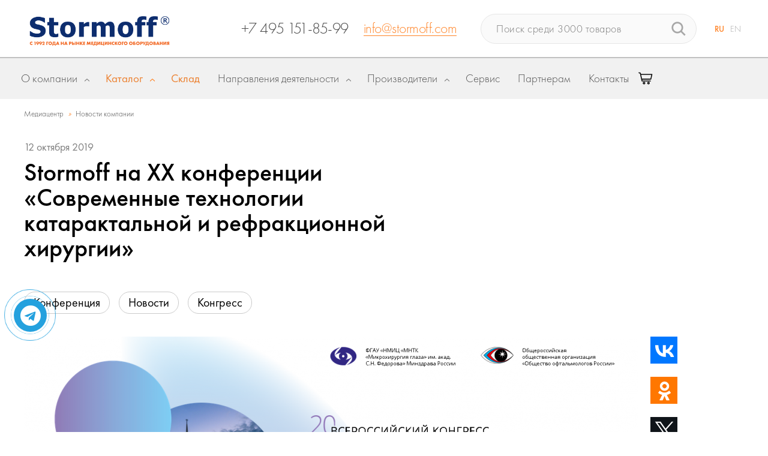

--- FILE ---
content_type: text/html; charset=UTF-8
request_url: https://stormoff.ru/mediacenter/company-news/stormoff-na-khx-konferentsii-sovremennye-tekhnologii-kataraktalnoy-i-refraktsionnoy-khirurgii/
body_size: 40325
content:
<!DOCTYPE html>
<html lang="ru">
<head>

	
<meta name="description" content="Компания Stormoff приняла участие в 20 конгрессе Современные технологии катарактальной роговичной и рефракционной хирургии. Новости компании Stormoff: медицинское оборудование онлайн и по телефону: ☎ +7 495 320 14 85">
<link href="/local/templates/dzen-stormof/components/bitrix/news.detail/dzen_news_detail/style.css?1566298969155" type="text/css"  rel="stylesheet" >
<link href="/bitrix/components/arturgolubev/yandex.share/templates/.default/style.css?16359467742485" type="text/css"  rel="stylesheet" >
<link href="/local/templates/dzen-stormof/components/bitrix/system.pagenavigation/showMore/style.css?1652706936125" type="text/css"  rel="stylesheet" >
<link href="/local/templates/dzen-stormof/components/bitrix/news.line/dzen-interesting/style.css?156629897040" type="text/css"  rel="stylesheet" >
<link href="/local/templates/dzen-stormof/components/bitrix/search.title/catalog_new/style.css?15950153873240" type="text/css"  data-template-style="true"  rel="stylesheet" >
<link href="/local/templates/dzen-stormof/template_styles.css?17476407747170" type="text/css"  data-template-style="true"  rel="stylesheet" >
<script>if(!window.BX)window.BX={};if(!window.BX.message)window.BX.message=function(mess){if(typeof mess==='object'){for(let i in mess) {BX.message[i]=mess[i];} return true;}};</script>
<script>(window.BX||top.BX).message({"JS_CORE_LOADING":"Загрузка...","JS_CORE_NO_DATA":"- Нет данных -","JS_CORE_WINDOW_CLOSE":"Закрыть","JS_CORE_WINDOW_EXPAND":"Развернуть","JS_CORE_WINDOW_NARROW":"Свернуть в окно","JS_CORE_WINDOW_SAVE":"Сохранить","JS_CORE_WINDOW_CANCEL":"Отменить","JS_CORE_WINDOW_CONTINUE":"Продолжить","JS_CORE_H":"ч","JS_CORE_M":"м","JS_CORE_S":"с","JSADM_AI_HIDE_EXTRA":"Скрыть лишние","JSADM_AI_ALL_NOTIF":"Показать все","JSADM_AUTH_REQ":"Требуется авторизация!","JS_CORE_WINDOW_AUTH":"Войти","JS_CORE_IMAGE_FULL":"Полный размер"});</script>

<script src="/bitrix/js/main/core/core.js?1756823466511455"></script>

<script>BX.Runtime.registerExtension({"name":"main.core","namespace":"BX","loaded":true});</script>
<script>BX.setJSList(["\/bitrix\/js\/main\/core\/core_ajax.js","\/bitrix\/js\/main\/core\/core_promise.js","\/bitrix\/js\/main\/polyfill\/promise\/js\/promise.js","\/bitrix\/js\/main\/loadext\/loadext.js","\/bitrix\/js\/main\/loadext\/extension.js","\/bitrix\/js\/main\/polyfill\/promise\/js\/promise.js","\/bitrix\/js\/main\/polyfill\/find\/js\/find.js","\/bitrix\/js\/main\/polyfill\/includes\/js\/includes.js","\/bitrix\/js\/main\/polyfill\/matches\/js\/matches.js","\/bitrix\/js\/ui\/polyfill\/closest\/js\/closest.js","\/bitrix\/js\/main\/polyfill\/fill\/main.polyfill.fill.js","\/bitrix\/js\/main\/polyfill\/find\/js\/find.js","\/bitrix\/js\/main\/polyfill\/matches\/js\/matches.js","\/bitrix\/js\/main\/polyfill\/core\/dist\/polyfill.bundle.js","\/bitrix\/js\/main\/core\/core.js","\/bitrix\/js\/main\/polyfill\/intersectionobserver\/js\/intersectionobserver.js","\/bitrix\/js\/main\/lazyload\/dist\/lazyload.bundle.js","\/bitrix\/js\/main\/polyfill\/core\/dist\/polyfill.bundle.js","\/bitrix\/js\/main\/parambag\/dist\/parambag.bundle.js"]);
</script>
<script>BX.Runtime.registerExtension({"name":"pull.protobuf","namespace":"BX","loaded":true});</script>
<script>BX.Runtime.registerExtension({"name":"rest.client","namespace":"window","loaded":true});</script>
<script>(window.BX||top.BX).message({"pull_server_enabled":"N","pull_config_timestamp":0,"shared_worker_allowed":"Y","pull_guest_mode":"N","pull_guest_user_id":0,"pull_worker_mtime":1749113709});(window.BX||top.BX).message({"PULL_OLD_REVISION":"Для продолжения корректной работы с сайтом необходимо перезагрузить страницу."});</script>
<script>BX.Runtime.registerExtension({"name":"pull.client","namespace":"BX","loaded":true});</script>
<script>BX.Runtime.registerExtension({"name":"pull","namespace":"window","loaded":true});</script>
<script>BX.Runtime.registerExtension({"name":"jquery","namespace":"window","loaded":true});</script>
<script>(window.BX||top.BX).message({"LANGUAGE_ID":"ru","FORMAT_DATE":"DD.MM.YYYY","FORMAT_DATETIME":"DD.MM.YYYY HH:MI:SS","COOKIE_PREFIX":"BITRIX_SM","SERVER_TZ_OFFSET":"10800","UTF_MODE":"Y","SITE_ID":"s1","SITE_DIR":"\/","USER_ID":"","SERVER_TIME":1768620880,"USER_TZ_OFFSET":0,"USER_TZ_AUTO":"Y","bitrix_sessid":"d43be9849bf8fe9d4639789a48dc2bae"});</script>


<script src="/bitrix/js/pull/protobuf/protobuf.js?1606480497274055"></script>
<script src="/bitrix/js/pull/protobuf/model.js?160648049770928"></script>
<script src="/bitrix/js/rest/client/rest.client.js?154892942216090"></script>
<script src="/bitrix/js/pull/client/pull.client.js?174911371083861"></script>
<script src="/bitrix/js/main/jquery/jquery-1.12.4.min.js?166007265597163"></script>
<script>
					(function () {
						"use strict";

						var counter = function ()
						{
							var cookie = (function (name) {
								var parts = ("; " + document.cookie).split("; " + name + "=");
								if (parts.length == 2) {
									try {return JSON.parse(decodeURIComponent(parts.pop().split(";").shift()));}
									catch (e) {}
								}
							})("BITRIX_CONVERSION_CONTEXT_s1");

							if (cookie && cookie.EXPIRE >= BX.message("SERVER_TIME"))
								return;

							var request = new XMLHttpRequest();
							request.open("POST", "/bitrix/tools/conversion/ajax_counter.php", true);
							request.setRequestHeader("Content-type", "application/x-www-form-urlencoded");
							request.send(
								"SITE_ID="+encodeURIComponent("s1")+
								"&sessid="+encodeURIComponent(BX.bitrix_sessid())+
								"&HTTP_REFERER="+encodeURIComponent(document.referrer)
							);
						};

						if (window.frameRequestStart === true)
							BX.addCustomEvent("onFrameDataReceived", counter);
						else
							BX.ready(counter);
					})();
				</script>
<script src="//yastatic.net/share2/share.js" charset="UTF-8" async></script>



<script src="/bitrix/components/bitrix/search.title/script.js?174911369910542"></script>
<script src="/local/templates/dzen-stormof/components/bitrix/system.pagenavigation/showMore/script.js?16177440301174"></script>

    <meta http-equiv="Content-Type" content="text/html; charset=UTF-8">
    <meta name="viewport"
          content="width=device-width, initial-scale=1.0, user-scalable=yes">
    <meta name="format-detection" content="telephone=no">
    <meta name="theme-color" content="#1a157d">
    <meta name="msapplication-navbutton-color" content="#1a157d">
    <meta name="apple-mobile-web-app-capable" content="#1a157d">
    <link rel="shortcut icon" href="/favicon.ico" type="image/x-icon">
    <link rel="icon" href="/favicon.ico" type="image/x-icon">
    <link rel="icon" href="/favicon.svg" type="image/svg+xml">
    <title>Компания Stormoff приняла участие в 20 конгрессе Современные технологии катарактальной роговичной и рефракционной хирургии</title>
	
        <link rel="canonical" href="/mediacenter/company-news/stormoff-na-khx-konferentsii-sovremennye-tekhnologii-kataraktalnoy-i-refraktsionnoy-khirurgii/">
    <meta name="viewport"
          content="width=device-width, initial-scale=1.0, user-scalable=yes">
    <link rel="stylesheet" href="/local/templates/dzen-stormof/css/slick.css">
    <link rel="stylesheet" href="/local/templates/dzen-stormof/css/flags.css">
    <link rel="stylesheet"
          href="/local/templates/dzen-stormof/css/style.css?v=04.08.2017">
    <link rel="stylesheet"
          href="/local/templates/dzen-stormof/css/fancybox.css">
    <link rel="stylesheet"
          href="/local/templates/dzen-stormof/css/bitrixproger.css">

    <link rel="stylesheet"
          href="/local/templates/dzen-stormof/css/goodcode.css?v=03.08.2017:4">
    <link rel="stylesheet"
          href="/local/templates/dzen-stormof/css/adaptive.css">
    <script src="/local/templates/dzen-stormof/js/jquery.js"></script>
    <script src="/local/templates/dzen-stormof/js/slick.min.js"></script>
        
    <script src="/local/templates/dzen-stormof/js/url.min.js"></script>
    <script src="/local/templates/dzen-stormof/js/common.js"></script>
    <script src="https://cdn.jsdelivr.net/npm/jquery.maskedinput@1.4.1/src/jquery.maskedinput.min.js" type="text/javascript"></script>
       
    <script type="text/javascript"
            src="https://unpkg.com/isotope-layout@3.0.3/dist/isotope.pkgd.min.js"></script>

    <script src="/local/templates/dzen-stormof/js/bitrixproger.js?v=170126063439"></script>

    <script src="/local/templates/dzen-stormof/js/js.cookie.js"></script>

    <!-- NEW STYLES & SCRIPTS BEGIN -->
    <link rel="stylesheet" type="text/css"
          href="/local/templates/dzen-stormof/css/common.css">
    <script type="text/javascript"
            src="/local/templates/dzen-stormof/js/main.js" ></script>
    <script type="text/javascript" src="/local/templates/dzen-stormof/js/cart.js"></script>
    <link rel="stylesheet" type="text/css"
          href="/local/templates/dzen-stormof/css/overlay-scrollbars.css">
        <link rel="stylesheet" type="text/css"
          href="/local/templates/dzen-stormof/css/common_new_2.css">
    <link rel="stylesheet" type="text/css"
          href="/local/templates/dzen-stormof/css/common_v_2.css">
    <link rel="stylesheet"
          href="/local/templates/dzen-stormof/css/style_cng.css">
    <script type="text/javascript"
            src="/local/templates/dzen-stormof/js/jquery.overlay-scrollbars.min.js"></script>
    <script type="text/javascript"
            src="/local/templates/dzen-stormof/js/common.js"></script>
    <script src="https://yastatic.net/es5-shims/0.0.2/es5-shims.min.js"></script>
    <script src="https://yastatic.net/share2/share.js" async="async"></script>
    <link rel="stylesheet" type="text/css" href="https://cdnjs.cloudflare.com/ajax/libs/font-awesome/5.11.2/css/all.css">
        <style>
        .menu-topic__tags {
            padding-top: 1px;
        }

        .header .menu-logo {
            width: 1px !important;
        }

        .header .page_breadcrumb {
            left: 68px;
        }
    </style>
<style type="text/css">
@media all and (min-width: 767px) {
  .logo-mob{
    display: none;
  }
  .logo-pc{
    display: block;
  }
}
@media all and (max-width: 767px) {
  .logo-mob{
    display: block;
  }
  .logo-pc{
    display: none;
  }
  /*.single-directions.slick-initialized{
    display: block !important;
  }*/
}
</style>
    <!-- END -->

    <!-- Google Tag Manager -->
    <script>(function (w, d, s, l, i) {
            w[l] = w[l] || [];
            w[l].push({
                'gtm.start': new Date().getTime(), event: 'gtm.js'
            });
            var f = d.getElementsByTagName(s)[0],
                j = d.createElement(s),
                dl = l != 'dataLayer' ? '&l=' + l : '';
            j.async = true;
            j.src =
                'https://www.googletagmanager.com/gtm.js?id=' + i + dl;
            f.parentNode.insertBefore(j, f);
        })(window, document, 'script', 'dataLayer', 'GTM-PK62H2');</script>
    <!-- End Google Tag Manager -->
</head>
<body id="test">

<!-- Google Tag Manager (noscript) -->
<noscript>
    <iframe src="https://www.googletagmanager.com/ns.html?id=GTM-PK62H2"
            height="0" width="0"
            style="display:none;visibility:hidden"></iframe>
</noscript>
<!-- End Google Tag Manager (noscript) -->
<div id="panel">
	</div>

<div class="wrapper">

    <header class="header__block">
        <div class="header_inner">
            <div class="header_fst">
                <a href="/" class="header_logo">
                            <img class="logo-pc" src="/local/templates/dzen-stormof/new_design/images/logo4.png" style="max-width: 320px;margin-top:20px;">
                            <img class="logo-mob" src="/local/templates/dzen-stormof/new_design/images/logo_mob.png" style="max-width: 380px;width:auto;">
                                
                </a>
                        <div class="header_contact">
                        
    <a class="contact-phone" href="tel:+74959560557">+7 495 9560557</a>
    <a class="contact-email" href="mailto:info@stormoff.com">info@stormoff.com</a>                        </div>

<div class="cart-wrapper">
  <a href="/cart/" class="cart-link" aria-label="Корзина">
    <div class="cart-icon-wrapper">
      <svg class="cart-icon" viewBox="0 0 24 24" xmlns="http://www.w3.org/2000/svg">
        <path d="M0.926796 1.50049C-0.0449321 1.47089 -0.207875 2.87868 0.744905 3.07193L2.50024 3.45642C3.42878 7.8983 4.33274 11.7784 5.31423 16.2091C5.39494 16.5724 5.7172 16.8309 6.08933 16.8308H20.0282C21.1021 16.8467 21.1021 15.2276 20.0282 15.2433H6.72647L6.37509 13.6563H20.7315C21.1036 13.6564 21.4259 13.3979 21.5066 13.0346L23.2645 5.09813C23.3741 4.60275 22.9972 4.13313 22.4899 4.13283C16.4168 4.13297 10.3438 4.13271 4.27095 4.12984L3.94766 2.6264C3.88335 2.32088 3.64595 2.08147 3.34102 2.01456L1.08393 1.52051C1.03237 1.50861 0.979699 1.50179 0.926796 1.50049ZM4.61608 5.71779C10.2443 5.72079 15.8728 5.72078 21.5008 5.72078L20.0943 12.0693H6.02314L4.61608 5.71779ZM9.39327 17.3606C8.23374 17.3606 7.27673 18.3177 7.27673 19.4773C7.27673 20.6369 8.23374 21.5939 9.39327 21.5939C10.5528 21.5939 11.5098 20.6369 11.5098 19.4773C11.5098 18.3177 10.5528 17.3606 9.39327 17.3606ZM16.8011 17.3606C15.6416 17.3606 14.6846 18.3177 14.6846 19.4773C14.6846 20.6369 15.6416 21.5939 16.8011 21.5939C17.9607 21.5939 18.9177 20.6369 18.9177 19.4773C18.9177 18.3177 17.9607 17.3606 16.8011 17.3606ZM9.39327 18.9481C9.6949 18.9481 9.92241 19.1756 9.92241 19.4773C9.92241 19.7789 9.6949 20.0064 9.39327 20.0064C9.09164 20.0064 8.86413 19.7789 8.86413 19.4773C8.86413 19.1756 9.09164 18.9481 9.39327 18.9481ZM16.8011 18.9481C17.1028 18.9481 17.3303 19.1756 17.3303 19.4773C17.3303 19.7789 17.1028 20.0064 16.8011 20.0064C16.4995 20.0064 16.272 19.7789 16.272 19.4773C16.272 19.1756 16.4995 18.9481 16.8011 18.9481Z"/>
      </svg>

      <span class="cart-badge" style="display: none;">0</span>
    </div>
  </a>
</div>
            </div>
            <div class="header_act">
                <div class="header_search">
					        <form action="/catalog/" id="title-search">
            <input id="title-search-input" type="text" name="q" AUTOCOMPLETE="off" placeholder="Поиск среди 3000 товаров">
            <button type="submit"></button>
        </form>
<script>
	BX.ready(function(){
		new JCTitleSearch({
			'AJAX_PAGE' : '/mediacenter/company-news/stormoff-na-khx-konferentsii-sovremennye-tekhnologii-kataraktalnoy-i-refraktsionnoy-khirurgii/',
			'CONTAINER_ID': 'title-search',
			'INPUT_ID': 'title-search-input',
			'MIN_QUERY_LEN': 2
		});
	});
</script>
                </div>
                <div class="header_lang">
                    <a href="/" class="active">RU</a>
                    <a href="http://www.stormoff.com/">EN</a>
                </div>
            </div>
            <a href="#" class="mobile-view_btn mobileOpenMenu">
                <span></span><span></span><span></span>
            </a>
        </div>
    </header>
	<div class="main-menu__wrap" id="mainMenu">
    <div class="main-menu_inner">
        <div class="main-menu_item" id="about_menu_item">
            <a href="/about/" class="item-heading"><span>О компании</span></a>
            <div class="item-block">
                <div class="main-menu_listing">
                    <a href="#" class="mobile_back-btn"><i></i>Назад</a>
                    <ul>
                        <li><a  href="/about/"><span><img
                                            src="/include/images/menu_icon_1.png"></span>О
                                Stormoff</a></li>
                        <li><a class="linkScroll" href="/#advs"><span><img
                                            src="/include/images/menu_icon_2.png"></span>Наши
                                преимущества</a></li>
                        <li><a  href="/reviews/"><span><img
                                            src="/include/images/menu_icon_3.png"></span>Наши
                                клиенты</a></li>
                                                                        <li><a  href="/career/"><span><img
                                            src="/include/images/menu_icon_7.png"></span>Карьера</a>
                        </li>
                                                <li>
                            <a   href="/catalog/delivery/">
                                <span>
                                    <img src="/include/images/delivery-truck.png">
                                </span>
                                Доставка и оплата
                            </a>
                        </li>

                        <li>
                            <a   href="/mediacenter/">
                                <span>
                                    <img src="/include/images/mediacenter.png">
                                </span>
                                Медиацентр
                            </a>
                        </li>
                                                <li>
                            <a  href="/catalog/materials/">
                                <span><img src="/include/images/menu_icon_materials.png"></span>
                                Каталоги оборудования
                            </a>
                        </li>
                        <li>
                            <a  href="/partneram/">
                                <span><img src="/include/images/menu_icon_1.png"></span>
                                Партнерам
                            </a>
                        </li>
                    </ul>
                </div>
            </div>
        </div>
                <div class="main-menu_item item-fullw start item-catalog">
            <a href="/catalog/" class="item-heading"><span>Каталог</span></a>
            <div class="item-block item-block_catalog">
                <div class="main-menu_catalog">
                    <a href="#" class="mobile_back-btn"><i></i>Назад</a>
                    <div class="catalog_f-part">
                        <div class="customScroll">
                            <div class="catalog_cat-list">
                                
                                <div class="list-columns">
                                                                        <a  data-href="#catalogSubcat1" href="#catalogSubcat1">
                                            <span><img src="/upload/uf/3d7/3d714846cedff6b4b63d51b735483c30.png" border=0 alt="" width="23" height="24" />                                            </span>
                                         Акушерство и гинекология
                                    </a>
                                                                        <a  data-href="#catalogSubcat2" href="#catalogSubcat2">
                                            <span><img src="/upload/uf/ea3/ea37d674f4aed1d92f68cd1295d50249.png" border=0 alt="" width="20" height="29" />                                            </span>
                                         Анестезиология и реанимация
                                    </a>
                                                                        <a  data-href="#catalogSubcat3" href="#catalogSubcat3">
                                            <span><img src="/upload/uf/bb0/bb03582f5029673b81ff1f05690a4ff2.png" border=0 alt="" width="24" height="25" />                                            </span>
                                        Ветеринария
                                    </a>
                                                                        <a  data-href="#catalogSubcat4" href="#catalogSubcat4">
                                            <span><img src="/upload/uf/e6a/8ven1xet9ipsrws0hod8174dfqkmy2qb.png" border=0 alt="" width="24" height="24" />                                            </span>
                                        ВРТ (ЭКО)
                                    </a>
                                                                        <a  data-href="#catalogSubcat5" href="#catalogSubcat5">
                                            <span><img src="/upload/uf/642/64271c22663e2083b33c429ebc89bc7b.png" border=0 alt="" width="21" height="25" />                                            </span>
                                        Гибкая эндоскопия
                                    </a>
                                                                        <a  data-href="#catalogSubcat6" href="#catalogSubcat6">
                                            <span><img src="/upload/uf/06d/ixc0v1528spfiylxn5pump8lc4jygfpv.png" border=0 alt="" width="21" height="24" />                                            </span>
                                        Гистология
                                    </a>
                                                                        <a  data-href="#catalogSubcat7" href="#catalogSubcat7">
                                            <span><img src="/upload/uf/9eb/9ebdfef51729631fe10d618039a9f10f.png" border=0 alt="" width="20" height="20" />                                            </span>
                                        Жёсткая эндоскопия
                                    </a>
                                                                        <a  data-href="#catalogSubcat8" href="#catalogSubcat8">
                                            <span><img src="/upload/uf/7a3/ao0bqc3ekiyw7y30otafsnr04qcm6hby.png" border=0 alt="" width="527" height="527" />                                            </span>
                                        Измерительное оборудование
                                    </a>
                                                                        <a  data-href="#catalogSubcat9" href="#catalogSubcat9">
                                            <span><img src="/upload/uf/4a7/4a7bd1c02602fb609f370d590866db57.png" border=0 alt="" width="23" height="25" />                                            </span>
                                        Косметология
                                    </a>
                                                                        <a  data-href="#catalogSubcat10" href="#catalogSubcat10">
                                            <span><img src="/upload/uf/c11/70bkthr8c4ztiuwgwp0wfrz4k1ergpkz.png" border=0 alt="" width="136" height="129" />                                            </span>
                                        Капсульная эндоскопия
                                    </a>
                                                                        <a  data-href="#catalogSubcat11" href="#catalogSubcat11">
                                            <span><img src="/upload/uf/bfc/1tcnqbvh3dwsp19mlcdsxl68o20nnbgc.png" border=0 alt="" width="11" height="24" />                                            </span>
                                        Лаборатория
                                    </a>
                                                                        <a  data-href="#catalogSubcat12" href="#catalogSubcat12">
                                            <span><img src="/upload/uf/b0e/b0e5349696d794dad9d7c414ee3fe670.png" border=0 alt="" width="22" height="22" />                                            </span>
                                        Неонатология
                                    </a>
                                                                        <a  data-href="#catalogSubcat13" href="#catalogSubcat13">
                                            <span><img src="/upload/uf/fc1/kbd01ur0s2wete3otu8lj6sj62qmzaq8.png" border=0 alt="" width="29" height="16" />                                            </span>
                                        Общебольничная мебель
                                    </a>
                                                                        <a  data-href="#catalogSubcat14" href="#catalogSubcat14">
                                            <span><img src="/upload/uf/7eb/7eb0c9a061c5e8d427c7ff74a6e7b3d4.png" border=0 alt="" width="18" height="26" />                                            </span>
                                        Оториноларингология
                                    </a>
                                                                    </div>
                                <div class="list-columns">
                                                                        <a  data-href="#catalogSubcat15" href="#catalogSubcat15">
                                            <span><img src="/upload/uf/d34/d343b49533ed53df7e7211869fd97cfb.png" border=0 alt="" width="28" height="24" />                                            </span>
                                        Офтальмология
                                    </a>
                                                                        <a  data-href="#catalogSubcat16" href="#catalogSubcat16">
                                            <span><img src="/upload/uf/02c/02cc2855f1ed0f83a77000076aed0591.png" border=0 alt="" width="26" height="26" />                                            </span>
                                        Расходные материалы
                                    </a>
                                                                        <a  data-href="#catalogSubcat17" href="#catalogSubcat17">
                                            <span><img src="/upload/uf/3c7/3c71a43d28b55180cc12b4eaebfa8917.png" border=0 alt="" width="26" height="26" />                                            </span>
                                        Рентгенология и томография
                                    </a>
                                                                        <a  data-href="#catalogSubcat18" href="#catalogSubcat18">
                                            <span><img src="/upload/uf/b81/b81ba31c3c3d91c5cf19aff9eeb2c68f.png" border=0 alt="" width="20" height="29" />                                            </span>
                                        Скорая помощь
                                    </a>
                                                                        <a  data-href="#catalogSubcat19" href="#catalogSubcat19">
                                            <span><img src="/upload/uf/ec4/ec47c43370ab7e32e1239451b8168e79.png" border=0 alt="" width="20" height="26" />                                            </span>
                                        Служба крови
                                    </a>
                                                                        <a  data-href="#catalogSubcat20" href="#catalogSubcat20">
                                            <span><img src="/upload/uf/39d/39de35bd402c02c99f7ecd983d6a9bdb.png" border=0 alt="" width="28" height="28" />                                            </span>
                                        Стерилизация
                                    </a>
                                                                        <a  data-href="#catalogSubcat21" href="#catalogSubcat21">
                                            <span><img src="/upload/uf/027/rs3x8ocwjx206shmqfalz3yabxqn74w8.png" border=0 alt="" width="300" height="300" />                                            </span>
                                        Стоматология
                                    </a>
                                                                        <a  data-href="#catalogSubcat22" href="#catalogSubcat22">
                                            <span><img src="/upload/uf/5e5/5e53fc81e91f7d1b0ce8eb1d605db1c1.png" border=0 alt="" width="28" height="24" />                                            </span>
                                        Урология
                                    </a>
                                                                        <a  data-href="#catalogSubcat23" href="#catalogSubcat23">
                                            <span><img src="/upload/uf/378/378c3a09f3ca90399d24ec2dafb09389.png" border=0 alt="" width="28" height="26" />                                            </span>
                                        Физиотерапия и реабилитация
                                    </a>
                                                                        <a  data-href="#catalogSubcat24" href="#catalogSubcat24">
                                            <span><img src="/upload/uf/ecf/ecf707adbd5a37c6c4db23acbc33a5a3.png" border=0 alt="" width="28" height="26" />                                            </span>
                                        Функциональная диагностика
                                    </a>
                                                                        <a  data-href="#catalogSubcat25" href="#catalogSubcat25">
                                            <span><img src="/upload/uf/880/88034e8f413127c2d411f0e3943374a6.png" border=0 alt="" width="26" height="26" />                                            </span>
                                        Хирургия 
                                    </a>
                                                                        <a  data-href="#catalogSubcat26" href="#catalogSubcat26">
                                            <span><img src="/upload/uf/108/k3e1oeszjho2l0fnfiui4eoukn7cdhy5.png" border=0 alt="" width="29" height="29" />                                            </span>
                                        Газовое оборудование
                                    </a>
                                                                        <a  data-href="#catalogSubcat27" href="#catalogSubcat27">
                                            <span><img src="/upload/uf/439/dnugfye4f1lz3chpbhb4gf0hb3u45jq9.png" border=0 alt="" width="300" height="300" />                                            </span>
                                        Ортопедия
                                    </a>
                                                                        <a  data-href="#catalogSubcat28" href="#catalogSubcat28">
                                            <span><img src="/upload/uf/76d/tun45krojfj0huvi8fb3i066o109vao7.png" border=0 alt="" width="300" height="300" />                                            </span>
                                        Травматология
                                    </a>
                                                                    </div>
                            </div>
                            <div class="catalog_spec-list">
                                <ul>
                                    <li><a href="/cabinets/"><span><img
                                                        src="/include/images/menu_icon_40.png"></span>Кабинеты
                                            под ключ</a></li>

                                    <li><a href="/novelty/"><span><img
                                                        src="/include/images/new2.png"></span>Новинки
                                        </a></li>
                                                                    </ul>
                                <ul>
                                    <li>
                                        <a href="/catalog/materials/">
                                            <span><img src="/include/images/menu_icon_materials_white.png"></span>
                                            Каталоги оборудования
                                        </a>
                                    </li>
                                    <li>
                                        <a href="/actions/">
                                            <span><img src="/include/images/menu_icon_sale_white.png"></span>
                                            Распродажа оборудования
                                        </a>
                                    </li>
                                </ul>
                            </div>
                            <a href="/catalog/" class="mobile_all-items-link">Весь
                                каталог</a>
                        </div>
                    </div>
                    <div class="catalog_s-part">
                        <div class="customScroll">
                            
                                <div class="catalog_subcat-list category-link-dzen"
                                     id="catalogSubcat1"
                                     data-href="/catalog/akusherstvo-i-ginekologiya/"
                                >
                                                                        <a href="/catalog/akusherstvo-i-ginekologiya/"
                                       class="lk-hdn"> Акушерство и гинекология</a>

                                    <div class="list-column">
                                                                                    <div class="list-item">
                                                <a href="/catalog/akusherstvo-i-ginekologiya/akusherskoe-i-ginekologicheskoe-oborudovanie/"
                                                   class="item-title ">Гинекологическое и акушерское оборудование</a>
                                                <ul>
                                                                                                            <li>
                                                            <a  href="/catalog/akusherstvo-i-ginekologiya/akusherskoe-i-ginekologicheskoe-oborudovanie/kabinet-pod-klyuch/">Рабочее место акушера-гинеколога</a>
                                                        </li>
                                                                                                                <li>
                                                            <a  href="/catalog/akusherstvo-i-ginekologiya/akusherskoe-i-ginekologicheskoe-oborudovanie/ginekologicheskie-kresla/">Гинекологические кресла</a>
                                                        </li>
                                                                                                                <li>
                                                            <a  href="/catalog/akusherstvo-i-ginekologiya/akusherskoe-i-ginekologicheskoe-oborudovanie/akusherskie-krovati/">Акушерские кровати</a>
                                                        </li>
                                                                                                                <li>
                                                            <a  href="/catalog/akusherstvo-i-ginekologiya/akusherskoe-i-ginekologicheskoe-oborudovanie/smotrovye-lampy/">Смотровые лампы </a>
                                                        </li>
                                                                                                                <li>
                                                            <a  href="/catalog/akusherstvo-i-ginekologiya/akusherskoe-i-ginekologicheskoe-oborudovanie/kolposkopy/">Кольпоскопы / видеокольпоскопы</a>
                                                        </li>
                                                                                                                <li>
                                                            <a  href="/catalog/akusherstvo-i-ginekologiya/akusherskoe-i-ginekologicheskoe-oborudovanie/fetalnye-monitory/">Фетальные мониторы</a>
                                                        </li>
                                                                                                                <li>
                                                            <a  href="/catalog/akusherstvo-i-ginekologiya/akusherskoe-i-ginekologicheskoe-oborudovanie/radiokhirurgicheskie-apparaty-akusherstvo/">Радиохирургические аппараты</a>
                                                        </li>
                                                                                                                <li>
                                                            <a  href="/catalog/akusherstvo-i-ginekologiya/akusherskoe-i-ginekologicheskoe-oborudovanie/mortsellyatory/">Морцелляторы</a>
                                                        </li>
                                                                                                                <li>
                                                            <a  href="/catalog/akusherstvo-i-ginekologiya/akusherskoe-i-ginekologicheskoe-oborudovanie/vakuumnye-ekstraktory/">Вакуумные экстракторы</a>
                                                        </li>
                                                                                                        </ul>
                                            </div>
                                            
                                    <div style="margin-top:20px">
                                        <a style="font-weight:bold;" href="/catalog/oborudovanie/akusherstvo-i-ginekologiya/">Показать все</a>
                                    </div>
                                    </div>

                                </div>
                                
                                <div class="catalog_subcat-list category-link-dzen"
                                     id="catalogSubcat2"
                                     data-href="/catalog/reanimatsiya/"
                                >
                                                                        <a href="/catalog/reanimatsiya/"
                                       class="lk-hdn"> Анестезиология и реанимация</a>

                                    <div class="list-column">
                                                                                    <div class="list-item">
                                                <a href="/catalog/reanimatsiya/reanimatsionnoe-oborudovanie/"
                                                   class="item-title ">Реанимационное и анестезиологическое оборудование</a>
                                                <ul>
                                                                                                            <li>
                                                            <a  href="/catalog/reanimatsiya/reanimatsionnoe-oborudovanie/apparaty-ivl/">Аппараты ИВЛ</a>
                                                        </li>
                                                                                                                <li>
                                                            <a  href="/catalog/reanimatsiya/reanimatsionnoe-oborudovanie/narkoznye-apparaty/">Наркозные аппараты</a>
                                                        </li>
                                                                                                                <li>
                                                            <a  href="/catalog/reanimatsiya/reanimatsionnoe-oborudovanie/laringoskopy-intubatsionnye/">Ларингоскопы и видеоларингоскопы интубационные</a>
                                                        </li>
                                                                                                                <li>
                                                            <a  href="/catalog/reanimatsiya/reanimatsionnoe-oborudovanie/kontsentratory-kisloroda/">Кислородные концентраторы</a>
                                                        </li>
                                                                                                                <li>
                                                            <a  href="/catalog/reanimatsiya/reanimatsionnoe-oborudovanie/vakuumnye-aspiratory-/">Вакуумные аспираторы </a>
                                                        </li>
                                                                                                                <li>
                                                            <a  href="/catalog/reanimatsiya/reanimatsionnoe-oborudovanie/infuzionnye-nasosy/">Инфузионные и шприцевые насосы</a>
                                                        </li>
                                                                                                                <li>
                                                            <a  href="/catalog/reanimatsiya/reanimatsionnoe-oborudovanie/apparaty-podogreva-infuzionnykh-rastvorov-i-krovi-/">Аппараты подогрева инфузионных растворов и крови </a>
                                                        </li>
                                                                                                                <li>
                                                            <a  href="/catalog/reanimatsiya/reanimatsionnoe-oborudovanie/prikrovatnye-monitory/">Прикроватные мониторы</a>
                                                        </li>
                                                                                                                <li>
                                                            <a  href="/catalog/reanimatsiya/reanimatsionnoe-oborudovanie/defibrillyatory/">Дефибрилляторы</a>
                                                        </li>
                                                                                                                <li>
                                                            <a  href="/catalog/reanimatsiya/reanimatsionnoe-oborudovanie/neonatalnoe-oborudovanie/">Неонатальное оборудование</a>
                                                        </li>
                                                                                                                <li>
                                                            <a  href="/catalog/reanimatsiya/reanimatsionnoe-oborudovanie/krovati-funktsionalnye/">Кровати функциональные</a>
                                                        </li>
                                                                                                                <li>
                                                            <a  href="/catalog/reanimatsiya/reanimatsionnoe-oborudovanie/nepryamoy-massazh-serdtsa/">Непрямой массаж сердца</a>
                                                        </li>
                                                                                                                <li>
                                                            <a  href="/catalog/reanimatsiya/reanimatsionnoe-oborudovanie/programmy-dlya-reanimatsii/">Программы для реанимации</a>
                                                        </li>
                                                                                                                <li>
                                                            <a  href="/catalog/reanimatsiya/reanimatsionnoe-oborudovanie/termoregulyatsiya-patsienta/">Системы обогрева пациента</a>
                                                        </li>
                                                                                                                <li>
                                                            <a  href="/catalog/reanimatsiya/reanimatsionnoe-oborudovanie/svetilniki-smotrovye/">Светильники смотровые</a>
                                                        </li>
                                                                                                                <li>
                                                            <a  href="/catalog/reanimatsiya/reanimatsionnoe-oborudovanie/apparat-dlya-terapii-oksidom-azota-tianoks/">Аппараты для терапии оксидом азота</a>
                                                        </li>
                                                                                                        </ul>
                                            </div>
                                            
                                                                                            <div class="list-item">
                                                <a href="/catalog/reanimatsiya/meditsinskie-konsoli-i-sistemy/"
                                                   class="item-title ">Медицинские консоли и системы</a>
                                                <ul>
                                                                                                            <li>
                                                            <a  href="/catalog/reanimatsiya/meditsinskie-konsoli-i-sistemy/meditsinskie-konsoli/">Медицинские консоли</a>
                                                        </li>
                                                                                                                <li>
                                                            <a  href="/catalog/reanimatsiya/meditsinskie-konsoli-i-sistemy/sistemy-meditsinskikh-gazov/">Системы медицинских газов</a>
                                                        </li>
                                                                                                        </ul>
                                            </div>
                                            
                                    <div style="margin-top:20px">
                                        <a style="font-weight:bold;" href="/catalog/oborudovanie/reanimatsiya/">Показать все</a>
                                    </div>
                                    </div>

                                </div>
                                
                                <div class="catalog_subcat-list category-link-dzen"
                                     id="catalogSubcat3"
                                     data-href="/catalog/veterinariya/"
                                >
                                                                        <a href="/catalog/veterinariya/"
                                       class="lk-hdn">Ветеринария</a>

                                    <div class="list-column">
                                                                                    <div class="list-item">
                                                <a href="/catalog/veterinariya/khirurgiya/"
                                                   class="item-title ">Хирургия</a>
                                                <ul>
                                                                                                            <li>
                                                            <a  href="/catalog/veterinariya/khirurgiya/monitory-patsienta-/">Ветеринарные мониторы пациента</a>
                                                        </li>
                                                                                                                <li>
                                                            <a  href="/catalog/veterinariya/khirurgiya/infuzionnye-nasosy-/">Инфузионные насосы</a>
                                                        </li>
                                                                                                                <li>
                                                            <a  href="/catalog/veterinariya/khirurgiya/vakuumnye-ekstraktory-/">Вакуумные экстракторы</a>
                                                        </li>
                                                                                                                <li>
                                                            <a  href="/catalog/veterinariya/khirurgiya/kontsentrator-kisloroda/">Концентраторы кислорода</a>
                                                        </li>
                                                                                                                <li>
                                                            <a  href="/catalog/veterinariya/khirurgiya/operatsionny-svetilnik/">Операционные светильники</a>
                                                        </li>
                                                                                                                <li>
                                                            <a  href="/catalog/veterinariya/khirurgiya/inkubatory-intensivnoy-terapii/">Инкубаторы интенсивной терапии</a>
                                                        </li>
                                                                                                                <li>
                                                            <a  href="/catalog/veterinariya/khirurgiya/elektrokhirurgicheskie-koagulyatory/">Ветеринарные коагуляторы</a>
                                                        </li>
                                                                                                                <li>
                                                            <a  href="/catalog/veterinariya/khirurgiya/obogrevateli-infuzionnykh-rastvorov/">Обогреватели инфузионных растворов</a>
                                                        </li>
                                                                                                        </ul>
                                            </div>
                                                                                        <div class="list-item">
                                                <a href="/catalog/veterinariya/laboratoriya-/"
                                                   class="item-title ">Лаборатория</a>
                                                <ul>
                                                                                                            <li>
                                                            <a  href="/catalog/veterinariya/laboratoriya-/biokhimicheskie-analizatory/">Ветеринарные биохимические анализаторы</a>
                                                        </li>
                                                                                                                <li>
                                                            <a  href="/catalog/veterinariya/laboratoriya-/gematologicheskie-veterinarnye-analizatory/">Гематологические ветеринарные анализаторы</a>
                                                        </li>
                                                                                                                <li>
                                                            <a  href="/catalog/veterinariya/laboratoriya-/poluavtomaticheskie-koagulometry/">Коагулометры</a>
                                                        </li>
                                                                                                                <li>
                                                            <a  href="/catalog/veterinariya/laboratoriya-/tsentrifuga/">Центрифуги</a>
                                                        </li>
                                                                                                                <li>
                                                            <a  href="/catalog/veterinariya/laboratoriya-/mikroskop/">Микроскопы</a>
                                                        </li>
                                                                                                                <li>
                                                            <a  href="/catalog/veterinariya/laboratoriya-/termostaty-sukhovozdushnye/">Термостаты суховоздушные</a>
                                                        </li>
                                                                                                                <li>
                                                            <a  href="/catalog/veterinariya/laboratoriya-/dozatory/">Дозаторы</a>
                                                        </li>
                                                                                                        </ul>
                                            </div>
                                                                                        <div class="list-item">
                                                <a href="/catalog/veterinariya/sterilizatsionnoe-oborudovanie-/"
                                                   class="item-title ">Стерилизационное оборудование</a>
                                                <ul>
                                                                                                            <li>
                                                            <a  href="/catalog/veterinariya/sterilizatsionnoe-oborudovanie-/avtoklavy-/">Автоклавы</a>
                                                        </li>
                                                                                                                <li>
                                                            <a  href="/catalog/veterinariya/sterilizatsionnoe-oborudovanie-/sukhozharovye-shkafy/">Сухожаровые шкафы</a>
                                                        </li>
                                                                                                        </ul>
                                            </div>
                                                                                        <div class="list-item">
                                                <a href="/catalog/veterinariya/oftalmologiya-dlya-veterinarii/"
                                                   class="item-title ">Офтальмология </a>
                                                <ul>
                                                                                                            <li>
                                                            <a  href="/catalog/veterinariya/oftalmologiya-dlya-veterinarii/tonometry/">Тонометры</a>
                                                        </li>
                                                                                                        </ul>
                                            </div>
                                            
                                                                                            <div class="list-item">
                                                <a href="/catalog/veterinariya/funktsionalnaya-diagnostika-/"
                                                   class="item-title ">Функциональная диагностика</a>
                                                <ul>
                                                                                                            <li>
                                                            <a  href="/catalog/veterinariya/funktsionalnaya-diagnostika-/elektrokardiograf/">Электрокардиографы</a>
                                                        </li>
                                                                                                        </ul>
                                            </div>
                                                                                        <div class="list-item">
                                                <a href="/catalog/veterinariya/diagnosticheskiy-instrument/"
                                                   class="item-title ">Диагностические инструменты</a>
                                                <ul>
                                                                                                            <li>
                                                            <a  href="/catalog/veterinariya/diagnosticheskiy-instrument/nalobnye-osvetiteli-/">Налобные осветители</a>
                                                        </li>
                                                                                                        </ul>
                                            </div>
                                                                                        <div class="list-item">
                                                <a href="/catalog/veterinariya/rentgenologiya-i-tomografiya-/"
                                                   class="item-title ">Рентгенология и томография</a>
                                                <ul>
                                                                                                            <li>
                                                            <a  href="/catalog/veterinariya/rentgenologiya-i-tomografiya-/rentgeny-dlya-veterinarii/">Ветеринарные рентген-аппараты</a>
                                                        </li>
                                                                                                                <li>
                                                            <a  href="/catalog/veterinariya/rentgenologiya-i-tomografiya-/negatoskop/">Негатоскопы</a>
                                                        </li>
                                                                                                        </ul>
                                            </div>
                                            
                                    <div style="margin-top:20px">
                                        <a style="font-weight:bold;" href="/catalog/oborudovanie/veterinariya/">Показать все</a>
                                    </div>
                                    </div>

                                </div>
                                
                                <div class="catalog_subcat-list category-link-dzen"
                                     id="catalogSubcat4"
                                     data-href="/catalog/vrt-eko/"
                                >
                                                                        <a href="/catalog/vrt-eko/"
                                       class="lk-hdn">ВРТ (ЭКО)</a>

                                    <div class="list-column">
                                                                                    <div class="list-item">
                                                <a href="/catalog/vrt-eko/vspomogatelnye-reproduktivnye-tekhnologii-eko/"
                                                   class="item-title ">Оборудование для ВРТ и ЭКО</a>
                                                <ul>
                                                                                                            <li>
                                                            <a  href="/catalog/vrt-eko/vspomogatelnye-reproduktivnye-tekhnologii-eko/spermy-analizatory/">Анализаторы спермы</a>
                                                        </li>
                                                                                                                <li>
                                                            <a  href="/catalog/vrt-eko/vspomogatelnye-reproduktivnye-tekhnologii-eko/fish-gibridizatsionnye-sistemy/">FISH-гибридизационные системы</a>
                                                        </li>
                                                                                                                <li>
                                                            <a  href="/catalog/vrt-eko/vspomogatelnye-reproduktivnye-tekhnologii-eko/inkubatory-so2/">Инкубаторы СО2</a>
                                                        </li>
                                                                                                        </ul>
                                            </div>
                                            
                                                                                            <div class="list-item">
                                                <a href="/catalog/vrt-eko/kriooborudovanie/"
                                                   class="item-title ">Криооборудование</a>
                                                <ul>
                                                                                                            <li>
                                                            <a  href="/catalog/vrt-eko/kriooborudovanie/kholodilniki-i-morozilniki/">Холодильники и морозильники</a>
                                                        </li>
                                                                                                                <li>
                                                            <a  href="/catalog/vrt-eko/kriooborudovanie/programmiruemye-zamorazhivateli/">Программируемые замораживатели</a>
                                                        </li>
                                                                                                                <li>
                                                            <a  href="/catalog/vrt-eko/kriooborudovanie/kriokhranilishcha/">Криохранилища</a>
                                                        </li>
                                                                                                        </ul>
                                            </div>
                                            
                                    <div style="margin-top:20px">
                                        <a style="font-weight:bold;" href="/catalog/oborudovanie/vrt-eko/">Показать все</a>
                                    </div>
                                    </div>

                                </div>
                                
                                <div class="catalog_subcat-list category-link-dzen"
                                     id="catalogSubcat5"
                                     data-href="/catalog/gibkaya/"
                                >
                                                                        <a href="/catalog/gibkaya/"
                                       class="lk-hdn">Гибкая эндоскопия</a>

                                    <div class="list-column">
                                                                                    <div class="list-item">
                                                <a href="/catalog/gibkaya/fibroendoskopiya/"
                                                   class="item-title ">Фиброэндоскопия</a>
                                                <ul>
                                                                                                            <li>
                                                            <a  href="/catalog/gibkaya/fibroendoskopiya/gastrofibroskopy/">Гастрофиброскопы</a>
                                                        </li>
                                                                                                                <li>
                                                            <a  href="/catalog/gibkaya/fibroendoskopiya/bronkhofibroskopy/">Бронхофиброскопы</a>
                                                        </li>
                                                                                                                <li>
                                                            <a  href="/catalog/gibkaya/fibroendoskopiya/nazofaringofibroskopy/">Риноларингофиброскопы (назофарингофиброскопы)</a>
                                                        </li>
                                                                                                                <li>
                                                            <a  href="/catalog/gibkaya/fibroendoskopiya/kolonofibroskopy/">Колонофиброскопы</a>
                                                        </li>
                                                                                                        </ul>
                                            </div>
                                                                                        <div class="list-item">
                                                <a href="/catalog/gibkaya/videoendoskopiya/"
                                                   class="item-title ">Видеоэндоскопия</a>
                                                <ul>
                                                                                                            <li>
                                                            <a  href="/catalog/gibkaya/videoendoskopiya/videosistemy-endoskopicheskie/">Видеосистемы эндоскопические</a>
                                                        </li>
                                                                                                                <li>
                                                            <a  href="/catalog/gibkaya/videoendoskopiya/videoduodenoskopy/">Видеодуоденоскопы</a>
                                                        </li>
                                                                                                                <li>
                                                            <a  href="/catalog/gibkaya/videoendoskopiya/videogastroskopy/">Видеогастроскопы</a>
                                                        </li>
                                                                                                                <li>
                                                            <a  href="/catalog/gibkaya/videoendoskopiya/videobronkhoskopy/">Видеобронхоскопы</a>
                                                        </li>
                                                                                                                <li>
                                                            <a  href="/catalog/gibkaya/videoendoskopiya/videokolonoskopy/">Видеоколоноскопы</a>
                                                        </li>
                                                                                                                <li>
                                                            <a  href="/catalog/gibkaya/videoendoskopiya/videonazofaringoskopy/">Видеориноларингоскопы (Видеоназофарингоскопы )</a>
                                                        </li>
                                                                                                        </ul>
                                            </div>
                                            
                                                                                            <div class="list-item">
                                                <a href="/catalog/gibkaya/dop-oborudovanie-endoskope/"
                                                   class="item-title ">Дополнительное оборудование</a>
                                                <ul>
                                                                                                            <li>
                                                            <a  href="/catalog/gibkaya/dop-oborudovanie-endoskope/videoprotsessory/">Видеопроцессоры</a>
                                                        </li>
                                                                                                                <li>
                                                            <a  href="/catalog/gibkaya/dop-oborudovanie-endoskope/monitory_endo/">Видеомониторы</a>
                                                        </li>
                                                                                                                <li>
                                                            <a  href="/catalog/gibkaya/dop-oborudovanie-endoskope/osvetiteli-endoskopicheskie/">Осветители эндоскопические</a>
                                                        </li>
                                                                                                                <li>
                                                            <a  href="/catalog/gibkaya/dop-oborudovanie-endoskope/vakuumnye-aspiratory-endoscopy/">Вакуумные аспираторы для эндоскопии</a>
                                                        </li>
                                                                                                                <li>
                                                            <a  href="/catalog/gibkaya/dop-oborudovanie-endoskope/moyki-dlya-endoskopov/">Мойки для эндоскопов</a>
                                                        </li>
                                                                                                                <li>
                                                            <a  href="/catalog/gibkaya/dop-oborudovanie-endoskope/ustroystva-dlya-ochistki-kanalov-endoskopa/">Устройства для очистки каналов эндоскопа</a>
                                                        </li>
                                                                                                                <li>
                                                            <a  href="/catalog/gibkaya/dop-oborudovanie-endoskope/ustroystva-dlya-proverki-germetichnosti-endoskopa/">Устройства для проверки герметичности эндоскопа</a>
                                                        </li>
                                                                                                                <li>
                                                            <a  href="/catalog/gibkaya/dop-oborudovanie-endoskope/pompy-endoskopicheskie/">Помпы ирригационные</a>
                                                        </li>
                                                                                                                <li>
                                                            <a  href="/catalog/gibkaya/dop-oborudovanie-endoskope/insufflyatory-so2/">Инсуффляторы СО2</a>
                                                        </li>
                                                                                                                <li>
                                                            <a  href="/catalog/gibkaya/dop-oborudovanie-endoskope/shkafy-dlya-khraneniya-sterilnykh-endoskopov-spds/">Шкафы для стерильных эндоскопов</a>
                                                        </li>
                                                                                                                <li>
                                                            <a  href="/catalog/gibkaya/dop-oborudovanie-endoskope/stoyki-endoskopicheskie/">Стойки и консоли эндоскопические</a>
                                                        </li>
                                                                                                        </ul>
                                            </div>
                                            
                                    <div style="margin-top:20px">
                                        <a style="font-weight:bold;" href="/catalog/oborudovanie/gibkaya/">Показать все</a>
                                    </div>
                                    </div>

                                </div>
                                
                                <div class="catalog_subcat-list category-link-dzen"
                                     id="catalogSubcat6"
                                     data-href="/catalog/gistologiya/"
                                >
                                                                        <a href="/catalog/gistologiya/"
                                       class="lk-hdn">Гистология</a>

                                    <div class="list-column">
                                                                                    <div class="list-item">
                                                <a href="/catalog/gistologiya/spetsializirovannoe-oborudovanie/"
                                                   class="item-title ">Гистологическое оборудование</a>
                                                <ul>
                                                                                                            <li>
                                                            <a  href="/catalog/gistologiya/spetsializirovannoe-oborudovanie/gistologicheskaya-provodka/">Аппараты гистологической проводки образцов</a>
                                                        </li>
                                                                                                                <li>
                                                            <a  href="/catalog/gistologiya/spetsializirovannoe-oborudovanie/dlya-zalivki-obraztsov/">Системы для заливки образцов</a>
                                                        </li>
                                                                                                                <li>
                                                            <a  href="/catalog/gistologiya/spetsializirovannoe-oborudovanie/okhlazhdayushchie-bloki-i-moduli-dlya-gistologicheskikh-kasset/">Охлаждающие блоки и модули для гистологических кассет</a>
                                                        </li>
                                                                                                                <li>
                                                            <a  href="/catalog/gistologiya/spetsializirovannoe-oborudovanie/rotatsionnye-mikrotomy-/">Ротационные микротомы </a>
                                                        </li>
                                                                                                                <li>
                                                            <a  href="/catalog/gistologiya/spetsializirovannoe-oborudovanie/sannye-mikrotomy-/">Санные микротомы </a>
                                                        </li>
                                                                                                                <li>
                                                            <a  href="/catalog/gistologiya/spetsializirovannoe-oborudovanie/kriostaty-mikrotomy/">Криостаты-микротомы</a>
                                                        </li>
                                                                                                                <li>
                                                            <a  href="/catalog/gistologiya/spetsializirovannoe-oborudovanie/bani-dlya-raspravleniya-srezov-nagrevatelnye-stoliki/">Водяные бани для расправления срезов и нагревательные столики</a>
                                                        </li>
                                                                                                                <li>
                                                            <a  href="/catalog/gistologiya/spetsializirovannoe-oborudovanie/okraska-preparatov/">Приборы и принадлежности для окраски препаратов</a>
                                                        </li>
                                                                                                                <li>
                                                            <a  href="/catalog/gistologiya/spetsializirovannoe-oborudovanie/immunogistosteynery-okraska-igkh/">Иммуногистостейнеры (окраска ИГХ)</a>
                                                        </li>
                                                                                                                <li>
                                                            <a  href="/catalog/gistologiya/spetsializirovannoe-oborudovanie/apparaty-zaklyucheniya-srezov/">Аппараты заключения срезов</a>
                                                        </li>
                                                                                                                <li>
                                                            <a  href="/catalog/gistologiya/spetsializirovannoe-oborudovanie/gistologicheskie-skanery-preparatov/">Автоматические сканирующие системы</a>
                                                        </li>
                                                                                                                <li>
                                                            <a  href="/catalog/gistologiya/spetsializirovannoe-oborudovanie/dekaltsifikatory-dlya-gistologicheskoy-laboratorii/">Аппараты для декальцинации</a>
                                                        </li>
                                                                                                                <li>
                                                            <a  href="/catalog/gistologiya/spetsializirovannoe-oborudovanie/vspomogatelnoe-oborudovanie/">Дополнительное гистологическое оборудование</a>
                                                        </li>
                                                                                                        </ul>
                                            </div>
                                            
                                                                                            <div class="list-item">
                                                <a href="/catalog/gistologiya/raskhodnye-materialy-dlya-gistologii/"
                                                   class="item-title ">Расходные материалы</a>
                                                <ul>
                                                                                                            <li>
                                                            <a  href="/catalog/gistologiya/raskhodnye-materialy-dlya-gistologii/autopsiynye-instrumenty/">Аутопсийные инструменты для вырезки</a>
                                                        </li>
                                                                                                                <li>
                                                            <a  href="/catalog/gistologiya/raskhodnye-materialy-dlya-gistologii/odnorazovye-lezviya/">Одноразовые микротомные лезвия</a>
                                                        </li>
                                                                                                                <li>
                                                            <a  href="/catalog/gistologiya/raskhodnye-materialy-dlya-gistologii/gistologicheskie-i-biopsiynye-kassety/">Гистологические и биопсийные кассеты, заливочные кольца</a>
                                                        </li>
                                                                                                                <li>
                                                            <a  href="/catalog/gistologiya/raskhodnye-materialy-dlya-gistologii/derzhateli-odnorazovykh-lezviy/">Держатели микротомных лезвий</a>
                                                        </li>
                                                                                                                <li>
                                                            <a  href="/catalog/gistologiya/raskhodnye-materialy-dlya-gistologii/zalivochnye-gistologicheskie-kassety-formy-koltsa/">Заливочные гистологические кассеты и кольца</a>
                                                        </li>
                                                                                                                <li>
                                                            <a  href="/catalog/gistologiya/raskhodnye-materialy-dlya-gistologii/predmetnye-stekla/">Предметные и покровные стекла</a>
                                                        </li>
                                                                                                                <li>
                                                            <a  href="/catalog/gistologiya/raskhodnye-materialy-dlya-gistologii/gistologicheskie-zalivochnye-formy-parafinom/">Гистологические заливочные формы</a>
                                                        </li>
                                                                                                                <li>
                                                            <a  href="/catalog/gistologiya/raskhodnye-materialy-dlya-gistologii/drugie-raskhodnye-materialy-dlya-gistologii/">Другие расходные материалы для гистологии</a>
                                                        </li>
                                                                                                        </ul>
                                            </div>
                                            
                                    <div style="margin-top:20px">
                                        <a style="font-weight:bold;" href="/catalog/oborudovanie/gistologiya/">Показать все</a>
                                    </div>
                                    </div>

                                </div>
                                
                                <div class="catalog_subcat-list category-link-dzen"
                                     id="catalogSubcat7"
                                     data-href="/catalog/zhestkaya/"
                                >
                                                                        <a href="/catalog/zhestkaya/"
                                       class="lk-hdn">Жёсткая эндоскопия</a>

                                    <div class="list-column">
                                                                                    <div class="list-item">
                                                <a href="/catalog/zhestkaya/oborudovanie-dlya-zhestkoy-endoskopii/"
                                                   class="item-title ">Жесткое эндоскопическое оборудование</a>
                                                <ul>
                                                                                                            <li>
                                                            <a  href="/catalog/zhestkaya/oborudovanie-dlya-zhestkoy-endoskopii/ctoyka/">Видеоэндоскопические системы для жёсткой эндоскопии</a>
                                                        </li>
                                                                                                                <li>
                                                            <a  href="/catalog/zhestkaya/oborudovanie-dlya-zhestkoy-endoskopii/insufflyatory-co2-uglekislogo-gaza/">Инсуффляторы CO2</a>
                                                        </li>
                                                                                                        </ul>
                                            </div>
                                            
                                    <div style="margin-top:20px">
                                        <a style="font-weight:bold;" href="/catalog/oborudovanie/zhestkaya/">Показать все</a>
                                    </div>
                                    </div>

                                </div>
                                
                                <div class="catalog_subcat-list category-link-dzen"
                                     id="catalogSubcat8"
                                     data-href="/catalog/izmeritelnoe-metrologicheskoe-oborudovanie/"
                                >
                                                                        <a href="/catalog/izmeritelnoe-metrologicheskoe-oborudovanie/"
                                       class="lk-hdn">Измерительное оборудование</a>

                                    <div class="list-column">
                                                                                    <div class="list-item">
                                                <a href="/catalog/izmeritelnoe-metrologicheskoe-oborudovanie/izmeritelnoe-metrologicheskoe-oborudovanie-/"
                                                   class="item-title ">Измерительное и метрологическое оборудование</a>
                                                <ul>
                                                                                                            <li>
                                                            <a  href="/catalog/izmeritelnoe-metrologicheskoe-oborudovanie/izmeritelnoe-metrologicheskoe-oborudovanie-/metrologicheskoe-oborudovanie-/">Метрологическое оборудование </a>
                                                        </li>
                                                                                                        </ul>
                                            </div>
                                            
                                    <div style="margin-top:20px">
                                        <a style="font-weight:bold;" href="/catalog/oborudovanie/izmeritelnoe-metrologicheskoe-oborudovanie/">Показать все</a>
                                    </div>
                                    </div>

                                </div>
                                
                                <div class="catalog_subcat-list category-link-dzen"
                                     id="catalogSubcat9"
                                     data-href="/catalog/kosmetologiya/"
                                >
                                                                        <a href="/catalog/kosmetologiya/"
                                       class="lk-hdn">Косметология</a>

                                    <div class="list-column">
                                                                                    <div class="list-item">
                                                <a href="/catalog/kosmetologiya/kosmetologicheskoe-oborudovanie/"
                                                   class="item-title ">Оборудование для косметологии</a>
                                                <ul>
                                                                                                            <li>
                                                            <a  href="/catalog/kosmetologiya/kosmetologicheskoe-oborudovanie/kombayny-kosmetologicheskie/">Комбайны косметологические</a>
                                                        </li>
                                                                                                                <li>
                                                            <a  href="/catalog/kosmetologiya/kosmetologicheskoe-oborudovanie/apparaty-s-rf-liftingom/">Аппараты с RF-лифтингом</a>
                                                        </li>
                                                                                                                <li>
                                                            <a  href="/catalog/kosmetologiya/kosmetologicheskoe-oborudovanie/apparaty-pressoterapii/">Аппараты прессотерапии и лимфодренажа</a>
                                                        </li>
                                                                                                                <li>
                                                            <a  href="/catalog/kosmetologiya/kosmetologicheskoe-oborudovanie/apparaty-dlya-korrektsii-figury/">Аппараты для коррекции фигуры</a>
                                                        </li>
                                                                                                                <li>
                                                            <a  href="/catalog/kosmetologiya/kosmetologicheskoe-oborudovanie/elektroepilyatory/">Электроэпиляторы</a>
                                                        </li>
                                                                                                                <li>
                                                            <a  href="/catalog/kosmetologiya/kosmetologicheskoe-oborudovanie/elektrokoagulyator/">Электрокоагуляторы</a>
                                                        </li>
                                                                                                                <li>
                                                            <a  href="/catalog/kosmetologiya/kosmetologicheskoe-oborudovanie/radiokhirurgicheskie-apparaty/">Радиохирургические аппараты</a>
                                                        </li>
                                                                                                        </ul>
                                            </div>
                                            
                                                                                            <div class="list-item">
                                                <a href="/catalog/kosmetologiya/spa-oborudovanie/"
                                                   class="item-title ">СПА оборудование</a>
                                                <ul>
                                                                                                            <li>
                                                            <a  href="/catalog/kosmetologiya/spa-oborudovanie/spa-kushetki/">СПА-кушетки</a>
                                                        </li>
                                                                                                        </ul>
                                            </div>
                                            
                                    <div style="margin-top:20px">
                                        <a style="font-weight:bold;" href="/catalog/oborudovanie/kosmetologiya/">Показать все</a>
                                    </div>
                                    </div>

                                </div>
                                
                                <div class="catalog_subcat-list category-link-dzen"
                                     id="catalogSubcat10"
                                     data-href="/catalog/kapsulnaya-endoskopiya/"
                                >
                                                                        <a href="/catalog/kapsulnaya-endoskopiya/"
                                       class="lk-hdn">Капсульная эндоскопия</a>

                                    <div class="list-column">
                                                                                    <div class="list-item">
                                                <a href="/catalog/kapsulnaya-endoskopiya/endoskopicheskie-kapsuly/"
                                                   class="item-title ">Эндоскопические капсулы</a>
                                                <ul>
                                                                                                            <li>
                                                            <a  href="/catalog/kapsulnaya-endoskopiya/endoskopicheskie-kapsuly/videokapsuly-endoskopicheskie/">Видеокапсулы эндоскопические</a>
                                                        </li>
                                                                                                        </ul>
                                            </div>
                                            
                                    <div style="margin-top:20px">
                                        <a style="font-weight:bold;" href="/catalog/oborudovanie/kapsulnaya-endoskopiya/">Показать все</a>
                                    </div>
                                    </div>

                                </div>
                                
                                <div class="catalog_subcat-list category-link-dzen"
                                     id="catalogSubcat11"
                                     data-href="/catalog/laboratoriya/"
                                >
                                                                        <a href="/catalog/laboratoriya/"
                                       class="lk-hdn">Лаборатория</a>

                                    <div class="list-column">
                                                                                    <div class="list-item">
                                                <a href="/catalog/laboratoriya/klinicheskaya-diagnostika/"
                                                   class="item-title ">Клиническая лабораторная диагностика</a>
                                                <ul>
                                                                                                            <li>
                                                            <a  href="/catalog/laboratoriya/klinicheskaya-diagnostika/kislotno-shchelochnogo-sostoyaniya-i-elektrolitov/">Анализаторы газов крови и электролитов</a>
                                                        </li>
                                                                                                                <li>
                                                            <a  href="/catalog/laboratoriya/klinicheskaya-diagnostika/analizator-elektrolitov/">Анализаторы электролитов</a>
                                                        </li>
                                                                                                                <li>
                                                            <a  href="/catalog/laboratoriya/klinicheskaya-diagnostika/analizatory-mochi/">Анализаторы мочи</a>
                                                        </li>
                                                                                                                <li>
                                                            <a  href="/catalog/laboratoriya/klinicheskaya-diagnostika/analizatory-soe/">Анализаторы СОЭ</a>
                                                        </li>
                                                                                                                <li>
                                                            <a  href="/catalog/laboratoriya/klinicheskaya-diagnostika/analizator-spermy/">Анализаторы спермы</a>
                                                        </li>
                                                                                                                <li>
                                                            <a  href="/catalog/laboratoriya/klinicheskaya-diagnostika/biokhimicheskiy-analiz/">Биохимические анализаторы</a>
                                                        </li>
                                                                                                                <li>
                                                            <a  href="/catalog/laboratoriya/klinicheskaya-diagnostika/analizatory-glikirovannogo-gemoglobina/">Анализаторы гликированного гемоглобина</a>
                                                        </li>
                                                                                                                <li>
                                                            <a  href="/catalog/laboratoriya/klinicheskaya-diagnostika/gematologicheskie-analizatory/">Гематологические анализаторы</a>
                                                        </li>
                                                                                                                <li>
                                                            <a  href="/catalog/laboratoriya/klinicheskaya-diagnostika/immunokhimicheskie-analizatory/">Иммунохимические анализаторы</a>
                                                        </li>
                                                                                                                <li>
                                                            <a  href="/catalog/laboratoriya/klinicheskaya-diagnostika/ifa/">ИФА-анализаторы</a>
                                                        </li>
                                                                                                                <li>
                                                            <a  href="/catalog/laboratoriya/klinicheskaya-diagnostika/koagulometry-gemostaza-analizatory/">Коагулометры (анализаторы гемостаза)</a>
                                                        </li>
                                                                                                        </ul>
                                            </div>
                                                                                        <div class="list-item">
                                                <a href="/catalog/laboratoriya/tsifrovye-mikroskopy/"
                                                   class="item-title ">Микроскопы</a>
                                                <ul>
                                                                                                            <li>
                                                            <a  href="/catalog/laboratoriya/tsifrovye-mikroskopy/pryamye-mikroskopy/">Прямые микроскопы</a>
                                                        </li>
                                                                                                                <li>
                                                            <a  href="/catalog/laboratoriya/tsifrovye-mikroskopy/invertirovannye-mikroskopy/">Инвертированные микроскопы</a>
                                                        </li>
                                                                                                                <li>
                                                            <a  href="/catalog/laboratoriya/tsifrovye-mikroskopy/stereomikroskopy/">Стереомикроскопы</a>
                                                        </li>
                                                                                                                <li>
                                                            <a  href="/catalog/laboratoriya/tsifrovye-mikroskopy/polyarizatsionnye-mikroskopy/">Поляризационные микроскопы</a>
                                                        </li>
                                                                                                                <li>
                                                            <a  href="/catalog/laboratoriya/tsifrovye-mikroskopy/tsifrovye-kamery/">Цифровые камеры</a>
                                                        </li>
                                                                                                                <li>
                                                            <a  href="/catalog/laboratoriya/tsifrovye-mikroskopy/promyshlennye-mikroskopy/">Промышленные микроскопы</a>
                                                        </li>
                                                                                                                <li>
                                                            <a  href="/catalog/laboratoriya/tsifrovye-mikroskopy/konfokalnyy-mikroskop-i-tirf/">Конфокальные микроскопы и TIRF</a>
                                                        </li>
                                                                                                                <li>
                                                            <a  href="/catalog/laboratoriya/tsifrovye-mikroskopy/sistemy-vysokogo-i-sverkhvysokogo-razresheniya/">Системы высокого и сверхвысокого разрешения</a>
                                                        </li>
                                                                                                                <li>
                                                            <a  href="/catalog/laboratoriya/tsifrovye-mikroskopy/biostantsii/">Биостанции</a>
                                                        </li>
                                                                                                        </ul>
                                            </div>
                                                                                        <div class="list-item">
                                                <a href="/catalog/laboratoriya/obshchelaboratornoe-oborudovanie/"
                                                   class="item-title ">Общелабораторное оборудование</a>
                                                <ul>
                                                                                                            <li>
                                                            <a  href="/catalog/laboratoriya/obshchelaboratornoe-oborudovanie/bani-vodyanye-laboratornye/">Бани водяные</a>
                                                        </li>
                                                                                                                <li>
                                                            <a  href="/catalog/laboratoriya/obshchelaboratornoe-oborudovanie/laboratornye-sukhie-bani/">Бани сухие лабораторные</a>
                                                        </li>
                                                                                                                <li>
                                                            <a  href="/catalog/laboratoriya/obshchelaboratornoe-oborudovanie/distillyatory/">Дистилляторы</a>
                                                        </li>
                                                                                                                <li>
                                                            <a  href="/catalog/laboratoriya/obshchelaboratornoe-oborudovanie/dozatory-laboratornye/">Дозаторы лабораторные</a>
                                                        </li>
                                                                                                                <li>
                                                            <a  href="/catalog/laboratoriya/obshchelaboratornoe-oborudovanie/inkubatory-so2-laboratornye/">Инкубаторы СО₂ лабораторные</a>
                                                        </li>
                                                                                                                <li>
                                                            <a  href="/catalog/laboratoriya/obshchelaboratornoe-oborudovanie/kamery-klimaticheskie/">Камеры климатические</a>
                                                        </li>
                                                                                                                <li>
                                                            <a  href="/catalog/laboratoriya/obshchelaboratornoe-oborudovanie/moechnye-mashiny/">Моечные машины</a>
                                                        </li>
                                                                                                                <li>
                                                            <a  href="/catalog/laboratoriya/obshchelaboratornoe-oborudovanie/morozilniki-laboratornye/">Морозильники</a>
                                                        </li>
                                                                                                                <li>
                                                            <a  href="/catalog/laboratoriya/obshchelaboratornoe-oborudovanie/pechi-vakuumnye/">Печи вакуумные</a>
                                                        </li>
                                                                                                                <li>
                                                            <a  href="/catalog/laboratoriya/obshchelaboratornoe-oborudovanie/rollery-laboratornye/">Роллеры лабораторные</a>
                                                        </li>
                                                                                                                <li>
                                                            <a  href="/catalog/laboratoriya/obshchelaboratornoe-oborudovanie/spektrofotometry/">Спектрофотометры</a>
                                                        </li>
                                                                                                                <li>
                                                            <a  href="/catalog/laboratoriya/obshchelaboratornoe-oborudovanie/sukhozharovye-i-termoshkafy/">Сухожаровые и термошкафы</a>
                                                        </li>
                                                                                                                <li>
                                                            <a  href="/catalog/laboratoriya/obshchelaboratornoe-oborudovanie/laboratornye-termostaty/">Термостаты</a>
                                                        </li>
                                                                                                                <li>
                                                            <a  href="/catalog/laboratoriya/obshchelaboratornoe-oborudovanie/ultrazvukovye-vanny-/">Ультразвуковые ванны </a>
                                                        </li>
                                                                                                                <li>
                                                            <a  href="/catalog/laboratoriya/obshchelaboratornoe-oborudovanie/kholodilniki-i-morozilniki-laboratornye/">Холодильники</a>
                                                        </li>
                                                                                                                <li>
                                                            <a  href="/catalog/laboratoriya/obshchelaboratornoe-oborudovanie/laboratornye-tsentrifugi/">Центрифуги</a>
                                                        </li>
                                                                                                                <li>
                                                            <a  href="/catalog/laboratoriya/obshchelaboratornoe-oborudovanie/sheykery/">Шейкеры и ротаторы</a>
                                                        </li>
                                                                                                        </ul>
                                            </div>
                                            
                                                                                            <div class="list-item">
                                                <a href="/catalog/laboratoriya/komplektatsiya-oborudovaniya/"
                                                   class="item-title ">Комплектации оборудования</a>
                                                <ul>
                                                                                                            <li>
                                                            <a  href="/catalog/laboratoriya/komplektatsiya-oborudovaniya/komplektatsii-dlya-analiza-gemostaza/">Анализ гемостаза</a>
                                                        </li>
                                                                                                                <li>
                                                            <a  href="/catalog/laboratoriya/komplektatsiya-oborudovaniya/komplektatsii-dlya-biokhimicheskogo-analiza/">Биохимический анализ</a>
                                                        </li>
                                                                                                                <li>
                                                            <a  href="/catalog/laboratoriya/komplektatsiya-oborudovaniya/komplektatsii-dlya-immunofermentnogo-analiza/">ИФА</a>
                                                        </li>
                                                                                                        </ul>
                                            </div>
                                                                                        <div class="list-item">
                                                <a href="/catalog/laboratoriya/laboratornoe-kriooborudovanie/"
                                                   class="item-title ">Лабораторное криооборудование</a>
                                                <ul>
                                                                                                            <li>
                                                            <a  href="/catalog/laboratoriya/laboratornoe-kriooborudovanie/kriokhranilishcha-laboratornye/">Криохранилища</a>
                                                        </li>
                                                                                                                <li>
                                                            <a  href="/catalog/laboratoriya/laboratornoe-kriooborudovanie/nabor-dlya-vitrifikatsii/">Набор для витрификации</a>
                                                        </li>
                                                                                                                <li>
                                                            <a  href="/catalog/laboratoriya/laboratornoe-kriooborudovanie/programmiruemye-zamorazhivateli-laboratornye-/">Программируемые замораживатели </a>
                                                        </li>
                                                                                                                <li>
                                                            <a  href="/catalog/laboratoriya/laboratornoe-kriooborudovanie/sosudy-dyuara/">Сосуды Дьюара</a>
                                                        </li>
                                                                                                        </ul>
                                            </div>
                                            
                                    <div style="margin-top:20px">
                                        <a style="font-weight:bold;" href="/catalog/oborudovanie/laboratoriya/">Показать все</a>
                                    </div>
                                    </div>

                                </div>
                                
                                <div class="catalog_subcat-list category-link-dzen"
                                     id="catalogSubcat12"
                                     data-href="/catalog/neonatologiya/"
                                >
                                                                        <a href="/catalog/neonatologiya/"
                                       class="lk-hdn">Неонатология</a>

                                    <div class="list-column">
                                                                                    <div class="list-item">
                                                <a href="/catalog/neonatologiya/neonatalnoe-oborudovanie-/"
                                                   class="item-title ">Неонатальное оборудование</a>
                                                <ul>
                                                                                                            <li>
                                                            <a  href="/catalog/neonatologiya/neonatalnoe-oborudovanie-/nda-dlya-novorozhdennykh/">НДА для новорожденных</a>
                                                        </li>
                                                                                                                <li>
                                                            <a  href="/catalog/neonatologiya/neonatalnoe-oborudovanie-/inkubatory/">Инкубаторы (кувезы)</a>
                                                        </li>
                                                                                                                <li>
                                                            <a  href="/catalog/neonatologiya/neonatalnoe-oborudovanie-/ors/">ОРС</a>
                                                        </li>
                                                                                                                <li>
                                                            <a  href="/catalog/neonatologiya/neonatalnoe-oborudovanie-/lampy-fototerapii/">Лампы фототерапии</a>
                                                        </li>
                                                                                                                <li>
                                                            <a  href="/catalog/neonatologiya/neonatalnoe-oborudovanie-/lampy-obogreva/">Обогрев новорождённых</a>
                                                        </li>
                                                                                                                <li>
                                                            <a  href="/catalog/neonatologiya/neonatalnoe-oborudovanie-/smotrovye-svetilniki/">Смотровые светильники неонатальные</a>
                                                        </li>
                                                                                                                <li>
                                                            <a  href="/catalog/neonatologiya/neonatalnoe-oborudovanie-/apparat-ivl/">Аппараты ИВЛ для новорождённых</a>
                                                        </li>
                                                                                                                <li>
                                                            <a  href="/catalog/neonatologiya/neonatalnoe-oborudovanie-/pulsoksimetr/">Детские пульсоксиметры</a>
                                                        </li>
                                                                                                                <li>
                                                            <a  href="/catalog/neonatologiya/neonatalnoe-oborudovanie-/infuzionniy-nasos/">Инфузионные насосы</a>
                                                        </li>
                                                                                                                <li>
                                                            <a  href="/catalog/neonatologiya/neonatalnoe-oborudovanie-/prikrovatniy-monitor/">Прикроватные мониторы</a>
                                                        </li>
                                                                                                                <li>
                                                            <a  href="/catalog/neonatologiya/neonatalnoe-oborudovanie-/aspiratory-vakuumnye/">Аспираторы вакуумные</a>
                                                        </li>
                                                                                                                <li>
                                                            <a  href="/catalog/neonatologiya/neonatalnoe-oborudovanie-/dopolnitelnye-prinadlezhnosti/">Дополнительные принадлежности</a>
                                                        </li>
                                                                                                        </ul>
                                            </div>
                                            
                                    <div style="margin-top:20px">
                                        <a style="font-weight:bold;" href="/catalog/oborudovanie/neonatologiya/">Показать все</a>
                                    </div>
                                    </div>

                                </div>
                                
                                <div class="catalog_subcat-list category-link-dzen"
                                     id="catalogSubcat13"
                                     data-href="/catalog/obshchebolnichnaya-mebel/"
                                >
                                                                        <a href="/catalog/obshchebolnichnaya-mebel/"
                                       class="lk-hdn">Общебольничная мебель</a>

                                    <div class="list-column">
                                                                                    <div class="list-item">
                                                <a href="/catalog/obshchebolnichnaya-mebel/transportirovka-patsienta/"
                                                   class="item-title ">Транспортировка пациента</a>
                                                <ul>
                                                                                                            <li>
                                                            <a  href="/catalog/obshchebolnichnaya-mebel/transportirovka-patsienta/katalki-meditsinskie/">Каталки медицинские</a>
                                                        </li>
                                                                                                        </ul>
                                            </div>
                                            
                                                                                            <div class="list-item">
                                                <a href="/catalog/obshchebolnichnaya-mebel/mebel-dlya-meditsinskikh-kabinetov/"
                                                   class="item-title ">Мебель для медицинских кабинетов</a>
                                                <ul>
                                                                                                            <li>
                                                            <a  href="/catalog/obshchebolnichnaya-mebel/mebel-dlya-meditsinskikh-kabinetov/cmotrovye-stoly/">Cмотровые столы</a>
                                                        </li>
                                                                                                                <li>
                                                            <a  href="/catalog/obshchebolnichnaya-mebel/mebel-dlya-meditsinskikh-kabinetov/kresla-protsedurnye/">Кресла процедурные</a>
                                                        </li>
                                                                                                                <li>
                                                            <a  href="/catalog/obshchebolnichnaya-mebel/mebel-dlya-meditsinskikh-kabinetov/krovati-bolnichnye/">Кровати больничные</a>
                                                        </li>
                                                                                                                <li>
                                                            <a  href="/catalog/obshchebolnichnaya-mebel/mebel-dlya-meditsinskikh-kabinetov/meditsinskaya-mebel/">Медицинская мебель</a>
                                                        </li>
                                                                                                        </ul>
                                            </div>
                                            
                                    <div style="margin-top:20px">
                                        <a style="font-weight:bold;" href="/catalog/oborudovanie/obshchebolnichnaya-mebel/">Показать все</a>
                                    </div>
                                    </div>

                                </div>
                                
                                <div class="catalog_subcat-list category-link-dzen"
                                     id="catalogSubcat14"
                                     data-href="/catalog/otorinolaringologiya/"
                                >
                                                                        <a href="/catalog/otorinolaringologiya/"
                                       class="lk-hdn">Оториноларингология</a>

                                    <div class="list-column">
                                                                                    <div class="list-item">
                                                <a href="/catalog/otorinolaringologiya/lor-oborudovanie/"
                                                   class="item-title ">Оборудование для оториноларингологии</a>
                                                <ul>
                                                                                                            <li>
                                                            <a  href="/catalog/otorinolaringologiya/lor-oborudovanie/lor-kombayny/">ЛОР-комбайны</a>
                                                        </li>
                                                                                                                <li>
                                                            <a  href="/catalog/otorinolaringologiya/lor-oborudovanie/lor-kresla/">ЛОР-кресла</a>
                                                        </li>
                                                                                                                <li>
                                                            <a  href="/catalog/otorinolaringologiya/lor-oborudovanie/nalobnye-osvetiteli/">Налобные осветители</a>
                                                        </li>
                                                                                                                <li>
                                                            <a  href="/catalog/otorinolaringologiya/lor-oborudovanie/lor-mikroskopy/">ЛОР-микроскопы</a>
                                                        </li>
                                                                                                                <li>
                                                            <a  href="/catalog/otorinolaringologiya/lor-oborudovanie/diagnosticheskiy-tsentr/">Диагностические центры</a>
                                                        </li>
                                                                                                                <li>
                                                            <a  href="/catalog/otorinolaringologiya/lor-oborudovanie/spirometry-spiroanalizatory/">Спирометры (спироанализаторы)</a>
                                                        </li>
                                                                                                                <li>
                                                            <a  href="/catalog/otorinolaringologiya/lor-oborudovanie/metabolografy-/">Метаболографы</a>
                                                        </li>
                                                                                                                <li>
                                                            <a  href="/catalog/otorinolaringologiya/lor-oborudovanie/rinomanometry/">Риноманометры</a>
                                                        </li>
                                                                                                                <li>
                                                            <a  href="/catalog/otorinolaringologiya/lor-oborudovanie/stroboskopy/">Стробоскопы</a>
                                                        </li>
                                                                                                                <li>
                                                            <a  href="/catalog/otorinolaringologiya/lor-oborudovanie/apparaty-vch-ivl/">Аппараты ВЧ ИВЛ</a>
                                                        </li>
                                                                                                        </ul>
                                            </div>
                                                                                        <div class="list-item">
                                                <a href="/catalog/otorinolaringologiya/navigatsionnye-sistemy-dlya-otorinolaringologii/"
                                                   class="item-title ">Навигационные системы для оториноларингологии</a>
                                                <ul>
                                                                                                            <li>
                                                            <a  href="/catalog/otorinolaringologiya/navigatsionnye-sistemy-dlya-otorinolaringologii/navigatsionnye-sistemy-dlya-lor/">Навигационные системы для ЛОР</a>
                                                        </li>
                                                                                                        </ul>
                                            </div>
                                                                                        <div class="list-item">
                                                <a href="/catalog/otorinolaringologiya/binokulyarnye-lupy/"
                                                   class="item-title ">Бинокулярные лупы</a>
                                                <ul>
                                                                                                            <li>
                                                            <a  href="/catalog/otorinolaringologiya/binokulyarnye-lupy/lupy/">Лупы</a>
                                                        </li>
                                                                                                                <li>
                                                            <a  href="/catalog/otorinolaringologiya/binokulyarnye-lupy/prinadlezhnost/">Принадлежности</a>
                                                        </li>
                                                                                                        </ul>
                                            </div>
                                                                                        <div class="list-item">
                                                <a href="/catalog/otorinolaringologiya/lor-endoskopiya/"
                                                   class="item-title ">ЛОР эндоскопия</a>
                                                <ul>
                                                                                                            <li>
                                                            <a  href="/catalog/otorinolaringologiya/lor-endoskopiya/videoendoskopicheskie-sistemy-dlya-lor/">Видеоэндоскопические системы для ЛОР</a>
                                                        </li>
                                                                                                                <li>
                                                            <a  href="/catalog/otorinolaringologiya/lor-endoskopiya/videorinolaringoskopy-videonazofaringoskopy/">Видеориноларингоскопы (видеоназофарингоскопы)</a>
                                                        </li>
                                                                                                                <li>
                                                            <a  href="/catalog/otorinolaringologiya/lor-endoskopiya/rinolaringofibroskopy-nazofaringofibroskopy/">Риноларингофиброскопы (назофарингофиброскопы)</a>
                                                        </li>
                                                                                                        </ul>
                                            </div>
                                            
                                                                                            <div class="list-item">
                                                <a href="/catalog/otorinolaringologiya/laringoskopy/"
                                                   class="item-title ">Ларингоскопы</a>
                                                <ul>
                                                                                                            <li>
                                                            <a  href="/catalog/otorinolaringologiya/laringoskopy/gibkie-videolaringoskopy/">Гибкие видеоларингоскопы</a>
                                                        </li>
                                                                                                                <li>
                                                            <a  href="/catalog/otorinolaringologiya/laringoskopy/laringoskopy-/">Клинки для ларингоскопов</a>
                                                        </li>
                                                                                                                <li>
                                                            <a  href="/catalog/otorinolaringologiya/laringoskopy/nabory/">Наборы ларингоскопов</a>
                                                        </li>
                                                                                                                <li>
                                                            <a  href="/catalog/otorinolaringologiya/laringoskopy/istochniki-pitaniya/">Рукоятки для ларингоскопов</a>
                                                        </li>
                                                                                                        </ul>
                                            </div>
                                                                                        <div class="list-item">
                                                <a href="/catalog/otorinolaringologiya/otoskopy/"
                                                   class="item-title ">Отоскопы</a>
                                                <ul>
                                                                                                            <li>
                                                            <a  href="/catalog/otorinolaringologiya/otoskopy/prinadlezhnosti/">Принадлежности</a>
                                                        </li>
                                                                                                                <li>
                                                            <a  href="/catalog/otorinolaringologiya/otoskopy/s-pryamym-osveshcheniem/">С прямым освещением</a>
                                                        </li>
                                                                                                                <li>
                                                            <a  href="/catalog/otorinolaringologiya/otoskopy/s-fibroopticheskim-osveshcheniem/">С фиброоптическим освещением</a>
                                                        </li>
                                                                                                        </ul>
                                            </div>
                                                                                        <div class="list-item">
                                                <a href="/catalog/otorinolaringologiya/elektro-i-radiokhirurgicheskoe-oborudovanie/"
                                                   class="item-title ">Электро- и радиохирургическое оборудование</a>
                                                <ul>
                                                                                                            <li>
                                                            <a  href="/catalog/otorinolaringologiya/elektro-i-radiokhirurgicheskoe-oborudovanie/koblatory-sistemy-kholodnoy-plazmy/">Коблатор (система холодной плазмы)</a>
                                                        </li>
                                                                                                                <li>
                                                            <a  href="/catalog/otorinolaringologiya/elektro-i-radiokhirurgicheskoe-oborudovanie/radiokhirurgicheskiy-apparat/">Радиохирургические аппараты</a>
                                                        </li>
                                                                                                                <li>
                                                            <a  href="/catalog/otorinolaringologiya/elektro-i-radiokhirurgicheskoe-oborudovanie/elektrokhirurgicheskie-apparaty/">Электрохирургические аппараты</a>
                                                        </li>
                                                                                                        </ul>
                                            </div>
                                            
                                    <div style="margin-top:20px">
                                        <a style="font-weight:bold;" href="/catalog/oborudovanie/otorinolaringologiya/">Показать все</a>
                                    </div>
                                    </div>

                                </div>
                                
                                <div class="catalog_subcat-list category-link-dzen"
                                     id="catalogSubcat15"
                                     data-href="/catalog/oftalmologiya/"
                                >
                                                                        <a href="/catalog/oftalmologiya/"
                                       class="lk-hdn">Офтальмология</a>

                                    <div class="list-column">
                                                                                    <div class="list-item">
                                                <a href="/catalog/oftalmologiya/diagnostika/"
                                                   class="item-title ">Диагностическое оборудование для офтальмологии</a>
                                                <ul>
                                                                                                            <li>
                                                            <a  href="/catalog/oftalmologiya/diagnostika/avtorefraktometry/">Авторефрактометры / авторефкератометры </a>
                                                        </li>
                                                                                                                <li>
                                                            <a  href="/catalog/oftalmologiya/diagnostika/proektory-znakov/">Проекторы знаков</a>
                                                        </li>
                                                                                                                <li>
                                                            <a  href="/catalog/oftalmologiya/diagnostika/foroptory/">Фороптеры</a>
                                                        </li>
                                                                                                                <li>
                                                            <a  href="/catalog/oftalmologiya/diagnostika/rabochie-mesta/">Рабочие места</a>
                                                        </li>
                                                                                                                <li>
                                                            <a  href="/catalog/oftalmologiya/diagnostika/shchelevye-lampy/">Щелевые лампы</a>
                                                        </li>
                                                                                                                <li>
                                                            <a  href="/catalog/oftalmologiya/diagnostika/pnevmotonometry/">Тонометры</a>
                                                        </li>
                                                                                                                <li>
                                                            <a  href="/catalog/oftalmologiya/diagnostika/fundus-kamery/">Фундус-камеры</a>
                                                        </li>
                                                                                                                <li>
                                                            <a  href="/catalog/oftalmologiya/diagnostika/cokt/">СОКТ ( когерентные томографы )</a>
                                                        </li>
                                                                                                                <li>
                                                            <a  href="/catalog/oftalmologiya/diagnostika/analizatory-perednego-otrezka-glaza/">Анализаторы переднего сегмента глаза</a>
                                                        </li>
                                                                                                                <li>
                                                            <a  href="/catalog/oftalmologiya/diagnostika/korneotopografy/">Корнеотопографы</a>
                                                        </li>
                                                                                                                <li>
                                                            <a  href="/catalog/oftalmologiya/diagnostika/perimetry/">Периметры</a>
                                                        </li>
                                                                                                                <li>
                                                            <a  href="/catalog/oftalmologiya/diagnostika/ultrazvuk/">Ультразвуковое оборудование</a>
                                                        </li>
                                                                                                                <li>
                                                            <a  href="/catalog/oftalmologiya/diagnostika/biometry/">Биометры</a>
                                                        </li>
                                                                                                                <li>
                                                            <a  href="/catalog/oftalmologiya/diagnostika/efi-sistemy/">ЭФИ-системы (Электроретинографы)</a>
                                                        </li>
                                                                                                                <li>
                                                            <a  href="/catalog/oftalmologiya/diagnostika/pribornye-stoliki/">Приборные столики</a>
                                                        </li>
                                                                                                                <li>
                                                            <a  href="/catalog/oftalmologiya/diagnostika/kresla-patsienta/">Кресла пациента</a>
                                                        </li>
                                                                                                                <li>
                                                            <a  href="/catalog/oftalmologiya/diagnostika/lupy-binokulyarnye/">Лупы бинокулярные</a>
                                                        </li>
                                                                                                                <li>
                                                            <a  href="/catalog/oftalmologiya/diagnostika/opravy-i-nabory-linz/">Оправы и наборы линз</a>
                                                        </li>
                                                                                                        </ul>
                                            </div>
                                                                                        <div class="list-item">
                                                <a href="/catalog/oftalmologiya/lazernoe-lechenie/"
                                                   class="item-title ">Лазерное лечение</a>
                                                <ul>
                                                                                                            <li>
                                                            <a  href="/catalog/oftalmologiya/lazernoe-lechenie/oftalmologicheskie-lazery/">Офтальмологические лазеры</a>
                                                        </li>
                                                                                                                <li>
                                                            <a  href="/catalog/oftalmologiya/lazernoe-lechenie/diagnosticheskie-i-khirurgicheskie-linzy/">Диагностические и хирургические линзы</a>
                                                        </li>
                                                                                                        </ul>
                                            </div>
                                                                                        <div class="list-item">
                                                <a href="/catalog/oftalmologiya/khirurgicheskoe-oborudovanie/"
                                                   class="item-title ">Хирургическое оборудование для офтальмологии</a>
                                                <ul>
                                                                                                            <li>
                                                            <a  href="/catalog/oftalmologiya/khirurgicheskoe-oborudovanie/fakoemulsifikatory/">Факоэмульсификаторы</a>
                                                        </li>
                                                                                                                <li>
                                                            <a  href="/catalog/oftalmologiya/khirurgicheskoe-oborudovanie/femtosekundnye-i-eksimernye-lazery/">Фемтосекундные и эксимерные лазеры</a>
                                                        </li>
                                                                                                                <li>
                                                            <a  href="/catalog/oftalmologiya/khirurgicheskoe-oborudovanie/mikroskopy/">Хирургические микроскопы</a>
                                                        </li>
                                                                                                                <li>
                                                            <a  href="/catalog/oftalmologiya/khirurgicheskoe-oborudovanie/mikrokeratomy/">Микрокератомы</a>
                                                        </li>
                                                                                                                <li>
                                                            <a  href="/catalog/oftalmologiya/khirurgicheskoe-oborudovanie/stoly-i-kresla/">Операционные столы и кресла</a>
                                                        </li>
                                                                                                                <li>
                                                            <a  href="/catalog/oftalmologiya/khirurgicheskoe-oborudovanie/rashodnie-materiali/">Расходные материалы для офтальмологии</a>
                                                        </li>
                                                                                                        </ul>
                                            </div>
                                            
                                                                                            <div class="list-item">
                                                <a href="/catalog/oftalmologiya/opticheskaya-masterskaya/"
                                                   class="item-title ">Оптическая мастерская</a>
                                                <ul>
                                                                                                            <li>
                                                            <a  href="/catalog/oftalmologiya/opticheskaya-masterskaya/dioptrimetry/">Диоптриметры</a>
                                                        </li>
                                                                                                                <li>
                                                            <a  href="/catalog/oftalmologiya/opticheskaya-masterskaya/excelon/">Excelon/New Excelon</a>
                                                        </li>
                                                                                                                <li>
                                                            <a  href="/catalog/oftalmologiya/opticheskaya-masterskaya/kaizer-x-hpe-810-series/">Kaizer XX Series (HPE-910)</a>
                                                        </li>
                                                                                                        </ul>
                                            </div>
                                                                                        <div class="list-item">
                                                <a href="/catalog/oftalmologiya/oftalmologicheskie-trenazhyery-i-simulyatory/"
                                                   class="item-title ">Офтальмологические тренажёры и симуляторы</a>
                                                <ul>
                                                                                                            <li>
                                                            <a  href="/catalog/oftalmologiya/oftalmologicheskie-trenazhyery-i-simulyatory/trenazhery-i-simulyatory-dlya-obucheniya-diagnostike/">Диагностика</a>
                                                        </li>
                                                                                                                <li>
                                                            <a  href="/catalog/oftalmologiya/oftalmologicheskie-trenazhyery-i-simulyatory/trenazhery-i-simulyatory-virtualnye-dlya-obucheniya-ophtalmokhirurgov/">Хирургия</a>
                                                        </li>
                                                                                                        </ul>
                                            </div>
                                            
                                    <div style="margin-top:20px">
                                        <a style="font-weight:bold;" href="/catalog/oborudovanie/oftalmologiya/">Показать все</a>
                                    </div>
                                    </div>

                                </div>
                                
                                <div class="catalog_subcat-list category-link-dzen"
                                     id="catalogSubcat16"
                                     data-href="/catalog/raskhodnye-materialy/"
                                >
                                                                        <a href="/catalog/raskhodnye-materialy/"
                                       class="lk-hdn">Расходные материалы</a>

                                    <div class="list-column">
                                                                                    <div class="list-item">
                                                <a href="/catalog/raskhodnye-materialy/raskhodnye-materialy-dlya-khirurgii-i-reanimatsii/"
                                                   class="item-title ">Хирургия, реанимация, интенсивная терапия</a>
                                                <ul>
                                                                                                            <li>
                                                            <a  href="/catalog/raskhodnye-materialy/raskhodnye-materialy-dlya-khirurgii-i-reanimatsii/prinadlezhnosti-dlya-khirurgicheskikh-aspiratorov/">Принадлежности для аспираторов</a>
                                                        </li>
                                                                                                                <li>
                                                            <a  href="/catalog/raskhodnye-materialy/raskhodnye-materialy-dlya-khirurgii-i-reanimatsii/prinadlezhnosti-dlya-monitoringa-/">Принадлежности для мониторинга </a>
                                                        </li>
                                                                                                                <li>
                                                            <a  href="/catalog/raskhodnye-materialy/raskhodnye-materialy-dlya-khirurgii-i-reanimatsii/neonatalnye-prinadlezhnosti/">Неонатальные принадлежности</a>
                                                        </li>
                                                                                                                <li>
                                                            <a  href="/catalog/raskhodnye-materialy/raskhodnye-materialy-dlya-khirurgii-i-reanimatsii/aksessuary-k-koagulyatoram/">Аксессуары к коагуляторам</a>
                                                        </li>
                                                                                                                <li>
                                                            <a  href="/catalog/raskhodnye-materialy/raskhodnye-materialy-dlya-khirurgii-i-reanimatsii/biopsiynye-pistolety/">Биопсийные пистолеты</a>
                                                        </li>
                                                                                                        </ul>
                                            </div>
                                                                                        <div class="list-item">
                                                <a href="/catalog/raskhodnye-materialy/kabeli-i-elektrody-dlya-ekg/"
                                                   class="item-title ">Функциональная диагностика</a>
                                                <ul>
                                                                                                            <li>
                                                            <a  href="/catalog/raskhodnye-materialy/kabeli-i-elektrody-dlya-ekg/kabeli-dlya-ekg/">Кабели для электрокардиографов</a>
                                                        </li>
                                                                                                                <li>
                                                            <a  href="/catalog/raskhodnye-materialy/kabeli-i-elektrody-dlya-ekg/ekg-elektrody/">ЭКГ электроды</a>
                                                        </li>
                                                                                                        </ul>
                                            </div>
                                                                                        <div class="list-item">
                                                <a href="/catalog/raskhodnye-materialy/raskhodnye-materialy-dlya-laboratorii/"
                                                   class="item-title ">Лаборатория</a>
                                                <ul>
                                                                                                            <li>
                                                            <a  href="/catalog/raskhodnye-materialy/raskhodnye-materialy-dlya-laboratorii/raskhodnye-materialy-dlya-gematologicheskikh-analizatorov/">Расходные материалы для гематологических анализаторов</a>
                                                        </li>
                                                                                                                <li>
                                                            <a  href="/catalog/raskhodnye-materialy/raskhodnye-materialy-dlya-laboratorii/test-poloski-dlya-analizatorov-mochi/">Тест полоски для анализаторов мочи</a>
                                                        </li>
                                                                                                                <li>
                                                            <a  href="/catalog/raskhodnye-materialy/raskhodnye-materialy-dlya-laboratorii/kyuvety-laboratornye/">Кюветы лабораторные</a>
                                                        </li>
                                                                                                                <li>
                                                            <a  href="/catalog/raskhodnye-materialy/raskhodnye-materialy-dlya-laboratorii/raskhodnye-materialy-biokhimicheskikh-analizatorov/">Расходные материалы для биохимических анализаторов</a>
                                                        </li>
                                                                                                        </ul>
                                            </div>
                                            
                                                                                            <div class="list-item">
                                                <a href="/catalog/raskhodnye-materialy/oftalmologiya-raskhodnye-materialy/"
                                                   class="item-title ">Офтальмология</a>
                                                <ul>
                                                                                                            <li>
                                                            <a  href="/catalog/raskhodnye-materialy/oftalmologiya-raskhodnye-materialy/nakonechniki-dlya-tonometra/">Наконечники для тонометров iCare</a>
                                                        </li>
                                                                                                                <li>
                                                            <a  href="/catalog/raskhodnye-materialy/oftalmologiya-raskhodnye-materialy/viskoelastiki-oftalmologicheskie/">Вискоэластики</a>
                                                        </li>
                                                                                                                <li>
                                                            <a  href="/catalog/raskhodnye-materialy/oftalmologiya-raskhodnye-materialy/intraokulyarnye-linzy-/">Интраокулярные линзы (ИОЛ)</a>
                                                        </li>
                                                                                                                <li>
                                                            <a  href="/catalog/raskhodnye-materialy/oftalmologiya-raskhodnye-materialy/lezviya-oftalmologicheskie/">Лезвия офтальмологические</a>
                                                        </li>
                                                                                                                <li>
                                                            <a  href="/catalog/raskhodnye-materialy/oftalmologiya-raskhodnye-materialy/skalpeli-oftalmologicheskie/">Скальпели офтальмологические</a>
                                                        </li>
                                                                                                        </ul>
                                            </div>
                                                                                        <div class="list-item">
                                                <a href="/catalog/raskhodnye-materialy/raskhodnye-materialy-dlya-kosmetologii-/"
                                                   class="item-title ">Расходные материалы для косметологии и физиотерапии</a>
                                                <ul>
                                                                                                            <li>
                                                            <a  href="/catalog/raskhodnye-materialy/raskhodnye-materialy-dlya-kosmetologii-/fango-parafin-i-fango-plenka/">Фанго-парафин и фанго-пленка</a>
                                                        </li>
                                                                                                        </ul>
                                            </div>
                                                                                        <div class="list-item">
                                                <a href="/catalog/raskhodnye-materialy/sredstva-individualnoy-zashchity/"
                                                   class="item-title ">Средства индивидуальной защиты</a>
                                                <ul>
                                                                                                            <li>
                                                            <a  href="/catalog/raskhodnye-materialy/sredstva-individualnoy-zashchity/maski-i-respiratory/">Маски и респираторы</a>
                                                        </li>
                                                                                                        </ul>
                                            </div>
                                            
                                    <div style="margin-top:20px">
                                        <a style="font-weight:bold;" href="/catalog/oborudovanie/raskhodnye-materialy/">Показать все</a>
                                    </div>
                                    </div>

                                </div>
                                
                                <div class="catalog_subcat-list category-link-dzen"
                                     id="catalogSubcat17"
                                     data-href="/catalog/rentgenologiya-i-tomografiya/"
                                >
                                                                        <a href="/catalog/rentgenologiya-i-tomografiya/"
                                       class="lk-hdn">Рентгенология и томография</a>

                                    <div class="list-column">
                                                                                    <div class="list-item">
                                                <a href="/catalog/rentgenologiya-i-tomografiya/tomografiya/"
                                                   class="item-title ">Томография</a>
                                                <ul>
                                                                                                            <li>
                                                            <a  href="/catalog/rentgenologiya-i-tomografiya/tomografiya/kt/">КТ аппараты</a>
                                                        </li>
                                                                                                                <li>
                                                            <a  href="/catalog/rentgenologiya-i-tomografiya/tomografiya/mrt/">Магнитно-резонансные томографы (МРТ)</a>
                                                        </li>
                                                                                                                <li>
                                                            <a  href="/catalog/rentgenologiya-i-tomografiya/tomografiya/monitoring-mrt/">Мониторинг (МРТ)</a>
                                                        </li>
                                                                                                                <li>
                                                            <a  href="/catalog/rentgenologiya-i-tomografiya/tomografiya/molekulyarnaya-vizualizatsiya/">Молекулярная визуализация</a>
                                                        </li>
                                                                                                        </ul>
                                            </div>
                                                                                        <div class="list-item">
                                                <a href="/catalog/rentgenologiya-i-tomografiya/rentgenologiya/"
                                                   class="item-title ">Рентгенология</a>
                                                <ul>
                                                                                                            <li>
                                                            <a  href="/catalog/rentgenologiya-i-tomografiya/rentgenologiya/portativnye-perenosnye-rentgen-apparaty/">Портативные (переносные) рентген аппараты</a>
                                                        </li>
                                                                                                                <li>
                                                            <a  href="/catalog/rentgenologiya-i-tomografiya/rentgenologiya/rentgen-apparat/">Рентген-аппараты</a>
                                                        </li>
                                                                                                                <li>
                                                            <a  href="/catalog/rentgenologiya-i-tomografiya/rentgenologiya/palatnye-apparaty/">Палатные рентген-аппараты</a>
                                                        </li>
                                                                                                                <li>
                                                            <a  href="/catalog/rentgenologiya-i-tomografiya/rentgenologiya/rentgenokhirurgicheskie-apparaty-s-duga/">Рентгенохирургические аппараты С-дуга</a>
                                                        </li>
                                                                                                                <li>
                                                            <a  href="/catalog/rentgenologiya-i-tomografiya/rentgenologiya/rentgenograficheskie-apparaty-u-duga/">Рентгенографические аппараты U-дуга</a>
                                                        </li>
                                                                                                                <li>
                                                            <a  href="/catalog/rentgenologiya-i-tomografiya/rentgenologiya/angiografy/">Ангиографы</a>
                                                        </li>
                                                                                                                <li>
                                                            <a  href="/catalog/rentgenologiya-i-tomografiya/rentgenologiya/mammografy/">Маммографы</a>
                                                        </li>
                                                                                                                <li>
                                                            <a  href="/catalog/rentgenologiya-i-tomografiya/rentgenologiya/konusno-luchevoy-tomograf/">Конусно-лучевой томограф</a>
                                                        </li>
                                                                                                                <li>
                                                            <a  href="/catalog/rentgenologiya-i-tomografiya/rentgenologiya/ustroystva-pechati-na-plenke/">Устройства печати на пленке (дигитайзеры для рентгена)</a>
                                                        </li>
                                                                                                                <li>
                                                            <a  href="/catalog/rentgenologiya-i-tomografiya/rentgenologiya/densitometry/">Денситометры</a>
                                                        </li>
                                                                                                                <li>
                                                            <a  href="/catalog/rentgenologiya-i-tomografiya/rentgenologiya/monitory-radiologicheskie-monokhromnye/">Мониторы радиологические монохромные</a>
                                                        </li>
                                                                                                                <li>
                                                            <a  href="/catalog/rentgenologiya-i-tomografiya/rentgenologiya/negatoskopy/">Негатоскопы</a>
                                                        </li>
                                                                                                        </ul>
                                            </div>
                                            
                                                                                            <div class="list-item">
                                                <a href="/catalog/rentgenologiya-i-tomografiya/inektory-kontrastnogo-veshchestva/"
                                                   class="item-title ">Инъекторы контрастного вещества</a>
                                                <ul>
                                                                                                            <li>
                                                            <a  href="/catalog/rentgenologiya-i-tomografiya/inektory-kontrastnogo-veshchestva/inektory-kontrastnogo-veshchestva-/">Инъекторы контраста</a>
                                                        </li>
                                                                                                        </ul>
                                            </div>
                                                                                        <div class="list-item">
                                                <a href="/catalog/rentgenologiya-i-tomografiya/programmy-dlya-prosmotra-kt-mrt/"
                                                   class="item-title ">Программное обеспечение для лучевой диагностики</a>
                                                <ul>
                                                                                                            <li>
                                                            <a  href="/catalog/rentgenologiya-i-tomografiya/programmy-dlya-prosmotra-kt-mrt/programmy-dlya-prosmotra-i-khraneniya-luchevykh-izobrazheniy/">Программы для просмотра и хранения лучевых изображений</a>
                                                        </li>
                                                                                                        </ul>
                                            </div>
                                            
                                    <div style="margin-top:20px">
                                        <a style="font-weight:bold;" href="/catalog/oborudovanie/rentgenologiya-i-tomografiya/">Показать все</a>
                                    </div>
                                    </div>

                                </div>
                                
                                <div class="catalog_subcat-list category-link-dzen"
                                     id="catalogSubcat18"
                                     data-href="/catalog/skoraya-pomoshch/"
                                >
                                                                        <a href="/catalog/skoraya-pomoshch/"
                                       class="lk-hdn">Скорая помощь</a>

                                    <div class="list-column">
                                                                                    <div class="list-item">
                                                <a href="/catalog/skoraya-pomoshch/oborudovanie-dlya-skoroy-pomoshchi/"
                                                   class="item-title ">Оборудование для машин скорой помощи</a>
                                                <ul>
                                                                                                            <li>
                                                            <a  href="/catalog/skoraya-pomoshch/oborudovanie-dlya-skoroy-pomoshchi/portativnye-defibrillyatory/">Портативные дефибрилляторы</a>
                                                        </li>
                                                                                                                <li>
                                                            <a  href="/catalog/skoraya-pomoshch/oborudovanie-dlya-skoroy-pomoshchi/portativnye-monitory-patsienta/">Транспортные мониторы пациента</a>
                                                        </li>
                                                                                                                <li>
                                                            <a  href="/catalog/skoraya-pomoshch/oborudovanie-dlya-skoroy-pomoshchi/portativnye-pulsoksimetry/">Пульсоксиметры</a>
                                                        </li>
                                                                                                                <li>
                                                            <a  href="/catalog/skoraya-pomoshch/oborudovanie-dlya-skoroy-pomoshchi/transportnye-apparaty-ivl/">Транспортные аппараты ИВЛ</a>
                                                        </li>
                                                                                                                <li>
                                                            <a  href="/catalog/skoraya-pomoshch/oborudovanie-dlya-skoroy-pomoshchi/fetalnye-dopplery/">Фетальные допплеры</a>
                                                        </li>
                                                                                                                <li>
                                                            <a  href="/catalog/skoraya-pomoshch/oborudovanie-dlya-skoroy-pomoshchi/portativnye-elektrokardiografy/">Портативные электрокардиографы</a>
                                                        </li>
                                                                                                                <li>
                                                            <a  href="/catalog/skoraya-pomoshch/oborudovanie-dlya-skoroy-pomoshchi/portativnye-aspiratory/">Портативные аспираторы</a>
                                                        </li>
                                                                                                                <li>
                                                            <a  href="/catalog/skoraya-pomoshch/oborudovanie-dlya-skoroy-pomoshchi/infuzionniy-nasos-/">Инфузионные насосы</a>
                                                        </li>
                                                                                                                <li>
                                                            <a  href="/catalog/skoraya-pomoshch/oborudovanie-dlya-skoroy-pomoshchi/nepryamoy-massazh-serdtsa-/">Непрямой массаж сердца</a>
                                                        </li>
                                                                                                                <li>
                                                            <a  href="/catalog/skoraya-pomoshch/oborudovanie-dlya-skoroy-pomoshchi/programma-dlya-reanimatsii/">Программы для реанимации</a>
                                                        </li>
                                                                                                        </ul>
                                            </div>
                                            
                                    <div style="margin-top:20px">
                                        <a style="font-weight:bold;" href="/catalog/oborudovanie/skoraya-pomoshch/">Показать все</a>
                                    </div>
                                    </div>

                                </div>
                                
                                <div class="catalog_subcat-list category-link-dzen"
                                     id="catalogSubcat19"
                                     data-href="/catalog/sluzhba-krovi/"
                                >
                                                                        <a href="/catalog/sluzhba-krovi/"
                                       class="lk-hdn">Служба крови</a>

                                    <div class="list-column">
                                                                                    <div class="list-item">
                                                <a href="/catalog/sluzhba-krovi/oborudovanie-dlya-sluzhby-krovi/"
                                                   class="item-title ">Оборудование для службы крови</a>
                                                <ul>
                                                                                                            <li>
                                                            <a  href="/catalog/sluzhba-krovi/oborudovanie-dlya-sluzhby-krovi/mikroskopy-binokulyarnye/">Микроскопы бинокулярные</a>
                                                        </li>
                                                                                                                <li>
                                                            <a  href="/catalog/sluzhba-krovi/oborudovanie-dlya-sluzhby-krovi/tsentrifugi/">Центрифуги для плазмы</a>
                                                        </li>
                                                                                                                <li>
                                                            <a  href="/catalog/sluzhba-krovi/oborudovanie-dlya-sluzhby-krovi/trombomiksery/">Аджитаторы (Тромбомиксеры)</a>
                                                        </li>
                                                                                                                <li>
                                                            <a  href="/catalog/sluzhba-krovi/oborudovanie-dlya-sluzhby-krovi/termostaty/">Термостаты</a>
                                                        </li>
                                                                                                                <li>
                                                            <a  href="/catalog/sluzhba-krovi/oborudovanie-dlya-sluzhby-krovi/inkubator/">Инкубаторы</a>
                                                        </li>
                                                                                                                <li>
                                                            <a  href="/catalog/sluzhba-krovi/oborudovanie-dlya-sluzhby-krovi/plazmorazmorazhivateli/">Размораживатели плазмы</a>
                                                        </li>
                                                                                                                <li>
                                                            <a  href="/catalog/sluzhba-krovi/oborudovanie-dlya-sluzhby-krovi/kholodilniki/">Холодильники для хранения крови</a>
                                                        </li>
                                                                                                                <li>
                                                            <a  href="/catalog/sluzhba-krovi/oborudovanie-dlya-sluzhby-krovi/morozilniki/">Морозильники для хранения крови</a>
                                                        </li>
                                                                                                                <li>
                                                            <a  href="/catalog/sluzhba-krovi/oborudovanie-dlya-sluzhby-krovi/laboratornye-dozatory/">Дозаторы</a>
                                                        </li>
                                                                                                        </ul>
                                            </div>
                                            
                                    <div style="margin-top:20px">
                                        <a style="font-weight:bold;" href="/catalog/oborudovanie/sluzhba-krovi/">Показать все</a>
                                    </div>
                                    </div>

                                </div>
                                
                                <div class="catalog_subcat-list category-link-dzen"
                                     id="catalogSubcat20"
                                     data-href="/catalog/sterilizatsionnoe-oborudovanie/"
                                >
                                                                        <a href="/catalog/sterilizatsionnoe-oborudovanie/"
                                       class="lk-hdn">Стерилизация</a>

                                    <div class="list-column">
                                                                                    <div class="list-item">
                                                <a href="/catalog/sterilizatsionnoe-oborudovanie/sterilizatsionnoe-i-dezinfektsionnoe-oborudovanie/"
                                                   class="item-title ">Оборудование для дезинфекции и стерилизации</a>
                                                <ul>
                                                                                                            <li>
                                                            <a  href="/catalog/sterilizatsionnoe-oborudovanie/sterilizatsionnoe-i-dezinfektsionnoe-oborudovanie/moyka-i-transportirovka-gibkikh-endoskopov/">Мойка и транспортировка гибких эндоскопов</a>
                                                        </li>
                                                                                                                <li>
                                                            <a  href="/catalog/sterilizatsionnoe-oborudovanie/sterilizatsionnoe-i-dezinfektsionnoe-oborudovanie/avtoklav/">Стерилизаторы</a>
                                                        </li>
                                                                                                                <li>
                                                            <a  href="/catalog/sterilizatsionnoe-oborudovanie/sterilizatsionnoe-i-dezinfektsionnoe-oborudovanie/moechno-dezinfektsionnye-mashiny-/">Моечно-дезинфекционные машины </a>
                                                        </li>
                                                                                                                <li>
                                                            <a  href="/catalog/sterilizatsionnoe-oborudovanie/sterilizatsionnoe-i-dezinfektsionnoe-oborudovanie/shkafy-dlya-khraneniya-sterilnykh-endoskopov/">Шкафы для хранения стерильных эндоскопов</a>
                                                        </li>
                                                                                                        </ul>
                                            </div>
                                            
                                    <div style="margin-top:20px">
                                        <a style="font-weight:bold;" href="/catalog/oborudovanie/sterilizatsionnoe-oborudovanie/">Показать все</a>
                                    </div>
                                    </div>

                                </div>
                                
                                <div class="catalog_subcat-list category-link-dzen"
                                     id="catalogSubcat21"
                                     data-href="/catalog/stomatologiya/"
                                >
                                                                        <a href="/catalog/stomatologiya/"
                                       class="lk-hdn">Стоматология</a>

                                    <div class="list-column">
                                                                                    <div class="list-item">
                                                <a href="/catalog/stomatologiya/stomatologicheskoe-oborudovanie/"
                                                   class="item-title ">Оборудование для стоматологии</a>
                                                <ul>
                                                                                                            <li>
                                                            <a  href="/catalog/stomatologiya/stomatologicheskoe-oborudovanie/konusno-luchevoy-kompyuternyy-tomograf-klkt/">Конусно-лучевые компьютерные томографы (КЛКТ)</a>
                                                        </li>
                                                                                                                <li>
                                                            <a  href="/catalog/stomatologiya/stomatologicheskoe-oborudovanie/intraoralnye-skanery/">Интраоральные сканеры</a>
                                                        </li>
                                                                                                                <li>
                                                            <a  href="/catalog/stomatologiya/stomatologicheskoe-oborudovanie/binokulyarnye-lupy-dlya-stomatologii/">Бинокулярные лупы</a>
                                                        </li>
                                                                                                                <li>
                                                            <a  href="/catalog/stomatologiya/stomatologicheskoe-oborudovanie/osvetiteli-stomatologicheskie-nalobnye/">Налобные осветители</a>
                                                        </li>
                                                                                                                <li>
                                                            <a  href="/catalog/stomatologiya/stomatologicheskoe-oborudovanie/navigatsionnaya-sistema-dlya-stomatologii/">Навигационные системы для стоматологии</a>
                                                        </li>
                                                                                                                <li>
                                                            <a  href="/catalog/stomatologiya/stomatologicheskoe-oborudovanie/narkoznye-apparaty-dlya-stomatologii/">Наркозные аппараты</a>
                                                        </li>
                                                                                                                <li>
                                                            <a  href="/catalog/stomatologiya/stomatologicheskoe-oborudovanie/monitory-patsienta/">Мониторы пациента</a>
                                                        </li>
                                                                                                                <li>
                                                            <a  href="/catalog/stomatologiya/stomatologicheskoe-oborudovanie/defibrillyatory-avtomaticheskie/">Дефибрилляторы автоматические</a>
                                                        </li>
                                                                                                                <li>
                                                            <a  href="/catalog/stomatologiya/stomatologicheskoe-oborudovanie/sterilizatory-stomatologicheskie-parovye/">Стерилизаторы стоматологические</a>
                                                        </li>
                                                                                                                <li>
                                                            <a  href="/catalog/stomatologiya/stomatologicheskoe-oborudovanie/dezinfektsionno-moechnaya-mashina-dlya-instrumentov/">Дезинфекционно-моечные машины</a>
                                                        </li>
                                                                                                        </ul>
                                            </div>
                                            
                                    <div style="margin-top:20px">
                                        <a style="font-weight:bold;" href="/catalog/oborudovanie/stomatologiya/">Показать все</a>
                                    </div>
                                    </div>

                                </div>
                                
                                <div class="catalog_subcat-list category-link-dzen"
                                     id="catalogSubcat22"
                                     data-href="/catalog/urologiya/"
                                >
                                                                        <a href="/catalog/urologiya/"
                                       class="lk-hdn">Урология</a>

                                    <div class="list-column">
                                                                                    <div class="list-item">
                                                <a href="/catalog/urologiya/urologicheskoe-oborudovanie/"
                                                   class="item-title ">Оборудование для урологии</a>
                                                <ul>
                                                                                                            <li>
                                                            <a  href="/catalog/urologiya/urologicheskoe-oborudovanie/urologicheskie-kresla/">Урологические кресла</a>
                                                        </li>
                                                                                                                <li>
                                                            <a  href="/catalog/urologiya/urologicheskoe-oborudovanie/smotrovaya-lampa/">Смотровые лампы</a>
                                                        </li>
                                                                                                                <li>
                                                            <a  href="/catalog/urologiya/urologicheskoe-oborudovanie/rabochie-mesta-vracha-urologa/">Рабочие места врача-уролога</a>
                                                        </li>
                                                                                                                <li>
                                                            <a  href="/catalog/urologiya/urologicheskoe-oborudovanie/urodinamicheskie-sistemy/">Уродинамические системы (КУДИ)</a>
                                                        </li>
                                                                                                                <li>
                                                            <a  href="/catalog/urologiya/urologicheskoe-oborudovanie/khirurgicheskie-lazery-/">Хирургические лазеры</a>
                                                        </li>
                                                                                                                <li>
                                                            <a  href="/catalog/urologiya/urologicheskoe-oborudovanie/litotriptory-beskontaktnye/">Литотрипторы бесконтактные</a>
                                                        </li>
                                                                                                                <li>
                                                            <a  href="/catalog/urologiya/urologicheskoe-oborudovanie/litotriptery-kontaktnye/">Литотрипторы контактные</a>
                                                        </li>
                                                                                                                <li>
                                                            <a  href="/catalog/urologiya/urologicheskoe-oborudovanie/urologicheskiy-kompleks/">Урологический комплекс</a>
                                                        </li>
                                                                                                                <li>
                                                            <a  href="/catalog/urologiya/urologicheskoe-oborudovanie/terapevticheskie-sistemy/">Терапевтические системы</a>
                                                        </li>
                                                                                                                <li>
                                                            <a  href="/catalog/urologiya/urologicheskoe-oborudovanie/uz-skanery/">УЗ-сканеры</a>
                                                        </li>
                                                                                                                <li>
                                                            <a  href="/catalog/urologiya/urologicheskoe-oborudovanie/ablyatory-sistemy-lazernoy-ablyatsii/">Абляторы (системы микроволновой абляции)</a>
                                                        </li>
                                                                                                                <li>
                                                            <a  href="/catalog/urologiya/urologicheskoe-oborudovanie/urofloumetry/">Урофлоуметры</a>
                                                        </li>
                                                                                                                <li>
                                                            <a  href="/catalog/urologiya/urologicheskoe-oborudovanie/biopsiynye-sistemy/">Биопсийные системы</a>
                                                        </li>
                                                                                                                <li>
                                                            <a  href="/catalog/urologiya/urologicheskoe-oborudovanie/diagnostika-reproduktivnogo-zdorovya/">Диагностика репродуктивного здоровья</a>
                                                        </li>
                                                                                                        </ul>
                                            </div>
                                            
                                    <div style="margin-top:20px">
                                        <a style="font-weight:bold;" href="/catalog/oborudovanie/urologiya/">Показать все</a>
                                    </div>
                                    </div>

                                </div>
                                
                                <div class="catalog_subcat-list category-link-dzen"
                                     id="catalogSubcat23"
                                     data-href="/catalog/fizioterapiya-i-reabilitatsiya/"
                                >
                                                                        <a href="/catalog/fizioterapiya-i-reabilitatsiya/"
                                       class="lk-hdn">Физиотерапия и реабилитация</a>

                                    <div class="list-column">
                                                                                    <div class="list-item">
                                                <a href="/catalog/fizioterapiya-i-reabilitatsiya/fizioterapevticheskoe-oborudovanie/"
                                                   class="item-title ">Физиотерапевтические и реабилитационные аппараты</a>
                                                <ul>
                                                                                                            <li>
                                                            <a  href="/catalog/fizioterapiya-i-reabilitatsiya/fizioterapevticheskoe-oborudovanie/kombinirovannaya-terapiya/">Комбинированная терапия</a>
                                                        </li>
                                                                                                                <li>
                                                            <a  href="/catalog/fizioterapiya-i-reabilitatsiya/fizioterapevticheskoe-oborudovanie/elektroterapiya/">Электротерапия</a>
                                                        </li>
                                                                                                                <li>
                                                            <a  href="/catalog/fizioterapiya-i-reabilitatsiya/fizioterapevticheskoe-oborudovanie/tekar-cret-terapiya/">Текар / CRET терапия</a>
                                                        </li>
                                                                                                                <li>
                                                            <a  href="/catalog/fizioterapiya-i-reabilitatsiya/fizioterapevticheskoe-oborudovanie/uz-terapiya/">УЗ-терапия</a>
                                                        </li>
                                                                                                                <li>
                                                            <a  href="/catalog/fizioterapiya-i-reabilitatsiya/fizioterapevticheskoe-oborudovanie/lazeroterapiya/">Лазеротерапия</a>
                                                        </li>
                                                                                                                <li>
                                                            <a  href="/catalog/fizioterapiya-i-reabilitatsiya/fizioterapevticheskoe-oborudovanie/magnitoterapiya/">Магнитотерапия</a>
                                                        </li>
                                                                                                                <li>
                                                            <a  href="/catalog/fizioterapiya-i-reabilitatsiya/fizioterapevticheskoe-oborudovanie/traktsionnaya-terapiya/">Тракционная терапия</a>
                                                        </li>
                                                                                                                <li>
                                                            <a  href="/catalog/fizioterapiya-i-reabilitatsiya/fizioterapevticheskoe-oborudovanie/uvch-terapiya-i-korotkovolnovaya-terapiya/">УВЧ терапия и коротковолновая терапия</a>
                                                        </li>
                                                                                                                <li>
                                                            <a  href="/catalog/fizioterapiya-i-reabilitatsiya/fizioterapevticheskoe-oborudovanie/udarno-volnovaya-terapiya/">Ударно-волновая терапия (УВТ)</a>
                                                        </li>
                                                                                                                <li>
                                                            <a  href="/catalog/fizioterapiya-i-reabilitatsiya/fizioterapevticheskoe-oborudovanie/apparaty-pressoterapii-/">Аппараты прессотерапии </a>
                                                        </li>
                                                                                                                <li>
                                                            <a  href="/catalog/fizioterapiya-i-reabilitatsiya/fizioterapevticheskoe-oborudovanie/fototerapiya/">Фототерапия</a>
                                                        </li>
                                                                                                                <li>
                                                            <a  href="/catalog/fizioterapiya-i-reabilitatsiya/fizioterapevticheskoe-oborudovanie/oksigenoterapiya/">Оксигенотерапия (гипокси-гипероксическая терапия)</a>
                                                        </li>
                                                                                                                <li>
                                                            <a  href="/catalog/fizioterapiya-i-reabilitatsiya/fizioterapevticheskoe-oborudovanie/krioterapiya/">Аппараты криотерапии</a>
                                                        </li>
                                                                                                        </ul>
                                            </div>
                                                                                        <div class="list-item">
                                                <a href="/catalog/fizioterapiya-i-reabilitatsiya/vodorodnaya-terapiya/"
                                                   class="item-title ">Водородная терапия</a>
                                                <ul>
                                                                                                            <li>
                                                            <a  href="/catalog/fizioterapiya-i-reabilitatsiya/vodorodnaya-terapiya/vodorodnye-ingalyatory/">Водородные ингаляторы</a>
                                                        </li>
                                                                                                                <li>
                                                            <a  href="/catalog/fizioterapiya-i-reabilitatsiya/vodorodnaya-terapiya/vodorodnye-vanny-spa-capsuly/">Водородные ванны и СПА капсулы</a>
                                                        </li>
                                                                                                        </ul>
                                            </div>
                                                                                        <div class="list-item">
                                                <a href="/catalog/fizioterapiya-i-reabilitatsiya/mebel/"
                                                   class="item-title ">Мебель</a>
                                                <ul>
                                                                                                            <li>
                                                            <a  href="/catalog/fizioterapiya-i-reabilitatsiya/mebel/massazhnye-stoly-i-kushetki/">Массажные столы и кушетки</a>
                                                        </li>
                                                                                                                <li>
                                                            <a  href="/catalog/fizioterapiya-i-reabilitatsiya/mebel/podemniki-dlya-invalidov/">Подъемники для инвалидов</a>
                                                        </li>
                                                                                                        </ul>
                                            </div>
                                            
                                                                                            <div class="list-item">
                                                <a href="/catalog/fizioterapiya-i-reabilitatsiya/reabilitatsionnye-trenazhery/"
                                                   class="item-title ">Реабилитационные тренажеры</a>
                                                <ul>
                                                                                                            <li>
                                                            <a  href="/catalog/fizioterapiya-i-reabilitatsiya/reabilitatsionnye-trenazhery/trenazhery-vertikalizatory-i-aktivatory/">Тренажёры вертикализаторы и активаторы</a>
                                                        </li>
                                                                                                                <li>
                                                            <a  href="/catalog/fizioterapiya-i-reabilitatsiya/reabilitatsionnye-trenazhery/sling-sistemy-sistemy-razgruzki-vesa/">Слинг системы (Системы разгрузки веса)</a>
                                                        </li>
                                                                                                                <li>
                                                            <a  href="/catalog/fizioterapiya-i-reabilitatsiya/reabilitatsionnye-trenazhery/trenazhery-dlya-vosstanovleniya-melkoy-motoriki/">Тренажеры для восстановления мелкой моторики и суставов рук</a>
                                                        </li>
                                                                                                                <li>
                                                            <a  href="/catalog/fizioterapiya-i-reabilitatsiya/reabilitatsionnye-trenazhery/ekzoskelety-i-trenazhery-dlya-vosstanovleniya-navykov-khodby/">Экзоскелеты и тренажеры для восстановления навыков ходьбы</a>
                                                        </li>
                                                                                                                <li>
                                                            <a  href="/catalog/fizioterapiya-i-reabilitatsiya/reabilitatsionnye-trenazhery/passivnaya-mekhanoterapiya-konechnostey/">Тренажеры для пассивной разработки суставов</a>
                                                        </li>
                                                                                                                <li>
                                                            <a  href="/catalog/fizioterapiya-i-reabilitatsiya/reabilitatsionnye-trenazhery/passivno-aktivnaya-razrabotka/">Тренажеры для пассивно-активной разработки</a>
                                                        </li>
                                                                                                                <li>
                                                            <a  href="/catalog/fizioterapiya-i-reabilitatsiya/reabilitatsionnye-trenazhery/aktivnaya-razrabotka-sustavov/">Тренажеры для активной разработки суставов</a>
                                                        </li>
                                                                                                                <li>
                                                            <a  href="/catalog/fizioterapiya-i-reabilitatsiya/reabilitatsionnye-trenazhery/reabilitatsionnye-begovye-dorozhki-i-velotrenazhery/">Реабилитационные беговые дорожки и велотренажеры</a>
                                                        </li>
                                                                                                                <li>
                                                            <a  href="/catalog/fizioterapiya-i-reabilitatsiya/reabilitatsionnye-trenazhery/balans-platformy-platformy-stabillometricheskie/">Баланс платформы (стабилометрические)</a>
                                                        </li>
                                                                                                                <li>
                                                            <a  href="/catalog/fizioterapiya-i-reabilitatsiya/reabilitatsionnye-trenazhery/lechebno-diagnosticheskie-sistemy/">Лечебно-диагностические системы</a>
                                                        </li>
                                                                                                        </ul>
                                            </div>
                                                                                        <div class="list-item">
                                                <a href="/catalog/fizioterapiya-i-reabilitatsiya/gidroterapiya/"
                                                   class="item-title ">Гидротерапия</a>
                                                <ul>
                                                                                                            <li>
                                                            <a  href="/catalog/fizioterapiya-i-reabilitatsiya/gidroterapiya/balneologicheskie-vanny/">Бальнеологические ванны</a>
                                                        </li>
                                                                                                                <li>
                                                            <a  href="/catalog/fizioterapiya-i-reabilitatsiya/gidroterapiya/vikhrevaya-vanna-dlya-konechnostey/">Вихревые ванны для ног и рук</a>
                                                        </li>
                                                                                                                <li>
                                                            <a  href="/catalog/fizioterapiya-i-reabilitatsiya/gidroterapiya/dushi/">Души</a>
                                                        </li>
                                                                                                                <li>
                                                            <a  href="/catalog/fizioterapiya-i-reabilitatsiya/gidroterapiya/kishechnoe-i-ginekologicheskoe-orosheniya/">Кишечные и гинекологические орошения</a>
                                                        </li>
                                                                                                                <li>
                                                            <a  href="/catalog/fizioterapiya-i-reabilitatsiya/gidroterapiya/gidromassazhnye-vanny/">Гидромассажные ванны</a>
                                                        </li>
                                                                                                                <li>
                                                            <a  href="/catalog/fizioterapiya-i-reabilitatsiya/gidroterapiya/beskontaktnye-gidromassazhnye-vanny/">Бесконтактные гидромассажные ванны</a>
                                                        </li>
                                                                                                                <li>
                                                            <a  href="/catalog/fizioterapiya-i-reabilitatsiya/gidroterapiya/oborudovanie-dlya-podvodnogo-vytyazheniya-pozvonochnika/">Оборудование для подводного вытяжения позвоночника</a>
                                                        </li>
                                                                                                                <li>
                                                            <a  href="/catalog/fizioterapiya-i-reabilitatsiya/gidroterapiya/podvodnye-begovye-dorozhki/">Подводные беговые дорожки</a>
                                                        </li>
                                                                                                                <li>
                                                            <a  href="/catalog/fizioterapiya-i-reabilitatsiya/gidroterapiya/gidrokolonoterapiya/">Гидроколонотерапия</a>
                                                        </li>
                                                                                                        </ul>
                                            </div>
                                                                                        <div class="list-item">
                                                <a href="/catalog/fizioterapiya-i-reabilitatsiya/teplolechenie/"
                                                   class="item-title ">Теплолечение</a>
                                                <ul>
                                                                                                            <li>
                                                            <a  href="/catalog/fizioterapiya-i-reabilitatsiya/teplolechenie/gryaze-i-teplolechenie/">Грязе- и теплолечение</a>
                                                        </li>
                                                                                                        </ul>
                                            </div>
                                            
                                    <div style="margin-top:20px">
                                        <a style="font-weight:bold;" href="/catalog/oborudovanie/fizioterapiya-i-reabilitatsiya/">Показать все</a>
                                    </div>
                                    </div>

                                </div>
                                
                                <div class="catalog_subcat-list category-link-dzen"
                                     id="catalogSubcat24"
                                     data-href="/catalog/funktsionalnaya-diagnostika/"
                                >
                                                                        <a href="/catalog/funktsionalnaya-diagnostika/"
                                       class="lk-hdn">Функциональная диагностика</a>

                                    <div class="list-column">
                                                                                    <div class="list-item">
                                                <a href="/catalog/funktsionalnaya-diagnostika/oborudovanie-dlya-funktsionalnoy-diagnostiki/"
                                                   class="item-title ">Аппараты функциональной диагностики</a>
                                                <ul>
                                                                                                            <li>
                                                            <a  href="/catalog/funktsionalnaya-diagnostika/oborudovanie-dlya-funktsionalnoy-diagnostiki/uzi-skanery/"> УЗИ-аппараты</a>
                                                        </li>
                                                                                                                <li>
                                                            <a  href="/catalog/funktsionalnaya-diagnostika/oborudovanie-dlya-funktsionalnoy-diagnostiki/elektrokardiografy/">Электрокардиографы (ЭКГ)</a>
                                                        </li>
                                                                                                                <li>
                                                            <a  href="/catalog/funktsionalnaya-diagnostika/oborudovanie-dlya-funktsionalnoy-diagnostiki/sutochnye-monitory-ad/">Суточные мониторы АД</a>
                                                        </li>
                                                                                                                <li>
                                                            <a  href="/catalog/funktsionalnaya-diagnostika/oborudovanie-dlya-funktsionalnoy-diagnostiki/kholterovskoe-monitorirovanie/">Холтеровское мониторирование</a>
                                                        </li>
                                                                                                                <li>
                                                            <a  href="/catalog/funktsionalnaya-diagnostika/oborudovanie-dlya-funktsionalnoy-diagnostiki/stress-sistemy/">Стресс-системы</a>
                                                        </li>
                                                                                                                <li>
                                                            <a  href="/catalog/funktsionalnaya-diagnostika/oborudovanie-dlya-funktsionalnoy-diagnostiki/spiroanalizatory/">Спироанализаторы (спирометры)</a>
                                                        </li>
                                                                                                                <li>
                                                            <a  href="/catalog/funktsionalnaya-diagnostika/oborudovanie-dlya-funktsionalnoy-diagnostiki/teplovizory/">Тепловизоры</a>
                                                        </li>
                                                                                                                <li>
                                                            <a  href="/catalog/funktsionalnaya-diagnostika/oborudovanie-dlya-funktsionalnoy-diagnostiki/alkotestery/">Алкотестеры (алкометры)</a>
                                                        </li>
                                                                                                        </ul>
                                            </div>
                                            
                                    <div style="margin-top:20px">
                                        <a style="font-weight:bold;" href="/catalog/oborudovanie/funktsionalnaya-diagnostika/">Показать все</a>
                                    </div>
                                    </div>

                                </div>
                                
                                <div class="catalog_subcat-list category-link-dzen"
                                     id="catalogSubcat25"
                                     data-href="/catalog/khirurgia/"
                                >
                                                                        <a href="/catalog/khirurgia/"
                                       class="lk-hdn">Хирургия </a>

                                    <div class="list-column">
                                                                                    <div class="list-item">
                                                <a href="/catalog/khirurgia/robotizirovannaya-khirurgiya/"
                                                   class="item-title ">Роботизированная хирургия</a>
                                                <ul>
                                                                                                            <li>
                                                            <a  href="/catalog/khirurgia/robotizirovannaya-khirurgiya/khirurgicheskie-roboticheskie-sistemy/">Хирургические роботические системы</a>
                                                        </li>
                                                                                                        </ul>
                                            </div>
                                                                                        <div class="list-item">
                                                <a href="/catalog/khirurgia/khirurgicheskoe-oborudovaniie/"
                                                   class="item-title ">Оборудование для хирургии</a>
                                                <ul>
                                                                                                            <li>
                                                            <a  href="/catalog/khirurgia/khirurgicheskoe-oborudovaniie/operatsionnye-i-ortopedicheskie-stoly/">Операционные столы</a>
                                                        </li>
                                                                                                                <li>
                                                            <a  href="/catalog/khirurgia/khirurgicheskoe-oborudovaniie/operatsionnye-svetilniki/">Операционные светильники</a>
                                                        </li>
                                                                                                                <li>
                                                            <a  href="/catalog/khirurgia/khirurgicheskoe-oborudovaniie/vakuumnye-aspiratory/">Медицинские отсасыватели</a>
                                                        </li>
                                                                                                                <li>
                                                            <a  href="/catalog/khirurgia/khirurgicheskoe-oborudovaniie/elektrokoagulyatory/">Коагуляторы / электрокоагуляторы</a>
                                                        </li>
                                                                                                                <li>
                                                            <a  href="/catalog/khirurgia/khirurgicheskoe-oborudovaniie/radiovolnovye-apparaty/">Радиочастотные аппараты</a>
                                                        </li>
                                                                                                                <li>
                                                            <a  href="/catalog/khirurgia/khirurgicheskoe-oborudovaniie/termoablyatory-opukholey/">Термоабляция опухолей</a>
                                                        </li>
                                                                                                                <li>
                                                            <a  href="/catalog/khirurgia/khirurgicheskoe-oborudovaniie/plazmennye-koagulyatory/">Плазменные коагуляторы</a>
                                                        </li>
                                                                                                                <li>
                                                            <a  href="/catalog/khirurgia/khirurgicheskoe-oborudovaniie/generatory-elektrokhirurgicheskie-ultrazvukovye/">Ультразвуковые генераторы </a>
                                                        </li>
                                                                                                                <li>
                                                            <a  href="/catalog/khirurgia/khirurgicheskoe-oborudovaniie/operatsionnye-mikroskopy/">Операционные микроскопы</a>
                                                        </li>
                                                                                                                <li>
                                                            <a  href="/catalog/khirurgia/khirurgicheskoe-oborudovaniie/khirurgicheskie-lazery/">Хирургические лазеры</a>
                                                        </li>
                                                                                                                <li>
                                                            <a  href="/catalog/khirurgia/khirurgicheskoe-oborudovaniie/invazivnaya-kardiologiya/">Инвазивная кардиология</a>
                                                        </li>
                                                                                                                <li>
                                                            <a  href="/catalog/khirurgia/khirurgicheskoe-oborudovaniie/sistema-laminarnogo-potoka/">Системы ламинарного потока</a>
                                                        </li>
                                                                                                                <li>
                                                            <a  href="/catalog/khirurgia/khirurgicheskoe-oborudovaniie/motornye-sistemy/">Морцелляторы, моторные системы</a>
                                                        </li>
                                                                                                                <li>
                                                            <a  href="/catalog/khirurgia/khirurgicheskoe-oborudovaniie/termoshkaf-meditsinskiy/">Термошкафы медицинские</a>
                                                        </li>
                                                                                                        </ul>
                                            </div>
                                                                                        <div class="list-item">
                                                <a href="/catalog/khirurgia/oborudovanie-dlya-neyrokhirurgii-/"
                                                   class="item-title ">Оборудование для нейрохирургии </a>
                                                <ul>
                                                                                                            <li>
                                                            <a  href="/catalog/khirurgia/oborudovanie-dlya-neyrokhirurgii-/fiksatory-cherepa/">Фиксаторы черепа</a>
                                                        </li>
                                                                                                                <li>
                                                            <a  href="/catalog/khirurgia/oborudovanie-dlya-neyrokhirurgii-/neyrokhirurgicheskie-operatsionnye-stoly/">Нейрохирургические операционные столы</a>
                                                        </li>
                                                                                                        </ul>
                                            </div>
                                                                                        <div class="list-item">
                                                <a href="/catalog/khirurgia/navigatsionnye-sistemy-meditsinskie/"
                                                   class="item-title ">Навигационные системы медицинские</a>
                                                <ul>
                                                                                                            <li>
                                                            <a  href="/catalog/khirurgia/navigatsionnye-sistemy-meditsinskie/khirurgicheskie-navigatsionnye-sistemy/">Хирургические навигационные системы</a>
                                                        </li>
                                                                                                        </ul>
                                            </div>
                                            
                                                                                            <div class="list-item">
                                                <a href="/catalog/khirurgia/endokhirurgiya-/"
                                                   class="item-title ">Эндохирургия </a>
                                                <ul>
                                                                                                            <li>
                                                            <a  href="/catalog/khirurgia/endokhirurgiya-/oborudovanie-dlya-endokhirurgii-zhestkaya-endoskopiya/">Оборудование для эндохирургии</a>
                                                        </li>
                                                                                                        </ul>
                                            </div>
                                                                                        <div class="list-item">
                                                <a href="/catalog/khirurgia/kriokhirurgiya/"
                                                   class="item-title ">Криохирургия</a>
                                                <ul>
                                                                                                            <li>
                                                            <a  href="/catalog/khirurgia/kriokhirurgiya/kriokhirurgicheskie-apparaty/">Криохирургические аппараты</a>
                                                        </li>
                                                                                                        </ul>
                                            </div>
                                                                                        <div class="list-item">
                                                <a href="/catalog/khirurgia/gidrokhirurgiya/"
                                                   class="item-title ">Гидрохирургия</a>
                                                <ul>
                                                                                                            <li>
                                                            <a  href="/catalog/khirurgia/gidrokhirurgiya/apparaty-vodostruynoy-khirurgii/">Аппараты водоструйной хирургии</a>
                                                        </li>
                                                                                                        </ul>
                                            </div>
                                            
                                    <div style="margin-top:20px">
                                        <a style="font-weight:bold;" href="/catalog/oborudovanie/khirurgia/">Показать все</a>
                                    </div>
                                    </div>

                                </div>
                                
                                <div class="catalog_subcat-list category-link-dzen"
                                     id="catalogSubcat26"
                                     data-href="/catalog/gazovoe-oborudovanie/"
                                >
                                                                        <a href="/catalog/gazovoe-oborudovanie/"
                                       class="lk-hdn">Газовое оборудование</a>

                                    <div class="list-column">
                                                                                    <div class="list-item">
                                                <a href="/catalog/gazovoe-oborudovanie/gazovye-kholodilnoe-oborudovanie/"
                                                   class="item-title ">Газовое холодильное оборудование</a>
                                                <ul>
                                                                                                            <li>
                                                            <a  href="/catalog/gazovoe-oborudovanie/gazovye-kholodilnoe-oborudovanie/gazovye-kholodilniki/">Газовые холодильники</a>
                                                        </li>
                                                                                                        </ul>
                                            </div>
                                            
                                    <div style="margin-top:20px">
                                        <a style="font-weight:bold;" href="/catalog/oborudovanie/gazovoe-oborudovanie/">Показать все</a>
                                    </div>
                                    </div>

                                </div>
                                
                                <div class="catalog_subcat-list category-link-dzen"
                                     id="catalogSubcat27"
                                     data-href="/catalog/ortopediya/"
                                >
                                                                        <a href="/catalog/ortopediya/"
                                       class="lk-hdn">Ортопедия</a>

                                    <div class="list-column">
                                                                                    <div class="list-item">
                                                <a href="/catalog/ortopediya/promyshlennoe-ortopedicheskoe-oborudovanie/"
                                                   class="item-title ">Промышленное ортопедическое оборудование</a>
                                                <ul>
                                                                                                            <li>
                                                            <a  href="/catalog/ortopediya/promyshlennoe-ortopedicheskoe-oborudovanie/robotizirovannoe-oborudovanie-dlya-izgotovleniya-protezov/">Фрезерные роботизированные станки</a>
                                                        </li>
                                                                                                        </ul>
                                            </div>
                                            
                                    <div style="margin-top:20px">
                                        <a style="font-weight:bold;" href="/catalog/oborudovanie/ortopediya/">Показать все</a>
                                    </div>
                                    </div>

                                </div>
                                
                                <div class="catalog_subcat-list category-link-dzen"
                                     id="catalogSubcat28"
                                     data-href="/catalog/travmatologiya/"
                                >
                                                                        <a href="/catalog/travmatologiya/"
                                       class="lk-hdn">Травматология</a>

                                    <div class="list-column">
                                                                                    <div class="list-item">
                                                <a href="/catalog/travmatologiya/travmatologicheskoe-oborudovanie/"
                                                   class="item-title ">Травматологическое оборудование</a>
                                                <ul>
                                                                                                            <li>
                                                            <a  href="/catalog/travmatologiya/travmatologicheskoe-oborudovanie/navigatsionnye-sistemy-dlya-travmatologii/">Навигационные системы для травматологии</a>
                                                        </li>
                                                                                                        </ul>
                                            </div>
                                            
                                    <div style="margin-top:20px">
                                        <a style="font-weight:bold;" href="/catalog/oborudovanie/travmatologiya/">Показать все</a>
                                    </div>
                                    </div>

                                </div>
                                                        </div>
                    </div>
                </div>
            </div>
        </div>

        <div class="main-menu_item item-link item-catalog">
            <a href="/actions/" class="item-heading">
                <span>Склад</span>
            </a>
        </div>
        <div class="main-menu_item item-link main-menu-mob">
            <a href="/career/" class="item-heading">
                <span>Вакансии</span>
            </a>
        </div>
        <div class="main-menu_item" id="naprav_menu_item">
            <a href="#" class="item-heading"
            ><span>Направления деятельности</span></a>
            <div class="item-block">
                <div class="main-menu_listing">
                    <a href="#" class="mobile_back-btn"><i></i>Назад</a>
                                        <ul>
                                                    <li class="">
                                <a href="/cabinets/" ><span><img src="/upload/iblock/cae/cae0a78b7c90b021385879d808e4ef4c.png" border=0 alt="" width="24" height="24" /></span>Комплексное оснащение                                </a></li>
                                                        <li class="">
                                <a href="/naprav/proizvodstvo/" ><span><img src="/upload/iblock/8d0/8d0854b3f48ea1072714be4d2e10f534.png" border=0 alt="" width="30" height="30" /></span>Производство                                </a></li>
                                                        <li class="">
                                <a href="/naprav/proektirovanie-i-stroitelstvo/" ><span><img src="/upload/iblock/48c/48c64c7b0bbcee5ae7768f4fddae1ea6.png" border=0 alt="" width="31" height="24" /></span>Проектирование и строительство                                </a></li>
                                                        <li class="">
                                <a href="/naprav/metrologicheskaya-sluzhba/" ><span><img src="/upload/iblock/3bc/3bc81181993345840fcea12e0d072d6f.png" border=0 alt="" width="26" height="24" /></span>Метрологическая служба                                </a></li>
                                                        <li class="">
                                <a href="/naprav/investirovanie/" ><span><img src="/upload/iblock/7b4/7b40137e56dcbd3b69b62eac90d6e2c5.png" border=0 alt="" width="30" height="25" /></span>Инвестирование                                </a></li>
                                                        <li class="">
                                <a href="/naprav/set-klinik/" ><span><img src="/upload/iblock/d42/d428888f63c4629b2cffdc608425558e.png" border=0 alt="" width="21" height="27" /></span>Сеть клиник                                </a></li>
                                                        <li class="">
                                <a href="/naprav/upravlenie-proektami-i-investitsiyami/" ><span><img src="/upload/iblock/368/36826080cc64b16df1e1801d39292746.png" border=0 alt="" width="29" height="28" /></span>Инфраструктурные проекты                                </a></li>
                                                        <li class="">
                                                            <a href="https://stormoff.ru/naprav/sale-and-rent/"><span><img src="/images/222 (1).png"></span>Восстановленное оборудование
                                                            </a>
                                                        </li>
                    </ul>
                </div>
            </div>
        </div>

        <div class="main-menu_item item-fullw">
            <a href="/brands/"
               class="item-heading"><span>Производители</span></a>
            <div class="item-block item-block_brands">
                <div class="main-menu_brands">
                    <a href="#" class="mobile_back-btn"><i></i>Назад</a>
                    <div class="legend-labels">
                        <div class="label-item red"><span></span>—&nbsp;&nbsp;исключительный дистрибьютор</div>
                        <div class="label-item green"><span></span>—&nbsp;&nbsp;официальный дистрибьютор</div>
                        <div class="label-item blue"><span></span>—&nbsp;&nbsp;партнер</div>
                    </div> 
                    <div class="customScroll">
                        <div class="brands-list">
                            <a href="/brands/" class="mobile_all-items-link"
                               style="z-index: 9999999;">Все производители</a>
                                                        <ul>
                                                                <li>
                                    <b>3</b>
                                    <ul>
                                                                                    <li>
                                                <a href="/brands/3dhistech/"
                                                   class="blue">3DHISTECH (Венгрия)</a>
                                            </li>
                                                                                </ul>
                                </li>
                                                                <li>
                                    <b>7</b>
                                    <ul>
                                                                                    <li>
                                                <a href="/brands/77-elektronika/"
                                                   class="blue">77 Elektronika (Венгрия)</a>
                                            </li>
                                                                                </ul>
                                </li>
                                                                <li>
                                    <b>A</b>
                                    <ul>
                                                                                    <li>
                                                <a href="/brands/abbott/"
                                                   class="blue">Abbott (США)</a>
                                            </li>
                                                                                        <li>
                                                <a href="/brands/ac-international/"
                                                   class="blue">AC international (Польша)</a>
                                            </li>
                                                                                        <li>
                                                <a href="/brands/accutome-ssha/"
                                                   class="blue">Accutome by Keeler (США)</a>
                                            </li>
                                                                                        <li>
                                                <a href="/brands/agfa/"
                                                   class="blue">AGFA (Бельгия)</a>
                                            </li>
                                                                                        <li>
                                                <a href="/brands/airsep-ssha/"
                                                   class="blue">AirSep  (США)</a>
                                            </li>
                                                                                        <li>
                                                <a href="/brands/alba-healthcare-ssha/"
                                                   class="blue">Alba Healthcare (США)</a>
                                            </li>
                                                                                        <li>
                                                <a href="/brands/alexandave-tayvan/"
                                                   class="blue">Alexandave  (Тайвань)</a>
                                            </li>
                                                                                        <li>
                                                <a href="/brands/allcare-innovations-frantsiya/"
                                                   class="blue">Allcare Innovations  (Франция)</a>
                                            </li>
                                                                                        <li>
                                                <a href="/brands/alltion/"
                                                   class="blue">Alltion (Китай)</a>
                                            </li>
                                                                                        <li>
                                                <a href="/brands/analyticon-diagnostics/"
                                                   class="blue">Analyticon (Германия)</a>
                                            </li>
                                                                                        <li>
                                                <a href="/brands/aohua/"
                                                   class="blue">Aohua Endoscopy Co. (Китай)</a>
                                            </li>
                                                                                        <li>
                                                <a href="/brands/at-os-srl-italy/"
                                                   class="blue">AT-OS (Италия)</a>
                                            </li>
                                                                                        <li>
                                                <a href="/brands/atmos/"
                                                   class="blue">ATMOS (Германия)</a>
                                            </li>
                                                                                        <li>
                                                <a href="/brands/awareness-technology-ssha/"
                                                   class="blue">Awareness Technology  (США)</a>
                                            </li>
                                                                                        <li>
                                                <a href="/brands/axion/"
                                                   class="blue">Axion (Россия)</a>
                                            </li>
                                                                                </ul>
                                </li>
                                                                <li>
                                    <b>B</b>
                                    <ul>
                                                                                    <li>
                                                <a href="/brands/bandeq/"
                                                   class="blue">BANDEQ (Россия)</a>
                                            </li>
                                                                                        <li>
                                                <a href="/brands/bard-care/"
                                                   class="blue">Bard (США)</a>
                                            </li>
                                                                                        <li>
                                                <a href="/brands/bayer-diagnostics-ssha/"
                                                   class="blue">Bayer Diagnostics (США)</a>
                                            </li>
                                                                                        <li>
                                                <a href="/brands/beacon/"
                                                   class="blue">Beacon (Китай)</a>
                                            </li>
                                                                                        <li>
                                                <a href="/brands/behnk-elektronik-germaniya/"
                                                   class="blue">Behnk Elektronik (Германия)</a>
                                            </li>
                                                                                        <li>
                                                <a href="/brands/bemems-co-ltd/"
                                                   class="blue">BEMEMS Co., LTD. (Южная Корея)</a>
                                            </li>
                                                                                        <li>
                                                <a href="/brands/bespoke-stairlifts/"
                                                   class="blue">Bespoke Stairlifts (Великобритания)</a>
                                            </li>
                                                                                        <li>
                                                <a href="/brands/beyond/"
                                                   class="blue">Beyond (Китай)</a>
                                            </li>
                                                                                        <li>
                                                <a href="/brands/bio-optica/"
                                                   class="pink">BIO-OPTICA (Италия)</a>
                                            </li>
                                                                                        <li>
                                                <a href="/brands/biocare-medical-ssha/"
                                                   class="blue">Biocare Medical (США)</a>
                                            </li>
                                                                                        <li>
                                                <a href="/brands/bmc/"
                                                   class="blue">BMC (Китай)</a>
                                            </li>
                                                                                        <li>
                                                <a href="/brands/bonraybio/"
                                                   class="pink">Bonraybio (Китай)</a>
                                            </li>
                                                                                        <li>
                                                <a href="/brands/bonss/"
                                                   class="blue">BONSS (Китай)</a>
                                            </li>
                                                                                        <li>
                                                <a href="/brands/bowa-germaniya/"
                                                   class="blue">BOWA (Германия)</a>
                                            </li>
                                                                                        <li>
                                                <a href="/brands/bright-velikobritaniya/"
                                                   class="blue">Bright (Великобритания)</a>
                                            </li>
                                                                                        <li>
                                                <a href="/brands/btl/"
                                                   class="blue">BTL (Великобритания)</a>
                                            </li>
                                                                                        <li>
                                                <a href="/brands/b-hlmann-laboratories/"
                                                   class="blue">BÜHLMANN Laboratories (Швейцария)</a>
                                            </li>
                                                                                </ul>
                                </li>
                                                                <li>
                                    <b>C</b>
                                    <ul>
                                                                                    <li>
                                                <a href="/brands/canon-yaponiya/"
                                                   class="blue">Canon Medical (Япония)</a>
                                            </li>
                                                                                        <li>
                                                <a href="/brands/care-essentials-avstraliya/"
                                                   class="blue">Care Essentials (Австралия)</a>
                                            </li>
                                                                                        <li>
                                                <a href="/brands/carl-reiner-avstriya/"
                                                   class="pink">Carl Reiner (Австрия)</a>
                                            </li>
                                                                                        <li>
                                                <a href="/brands/chattanooga-ssha/"
                                                   class="blue">Chattanooga (DJO) (США)</a>
                                            </li>
                                                                                        <li>
                                                <a href="/brands/chest-yaponiya/"
                                                   class="blue">Chest  (Япония)</a>
                                            </li>
                                                                                        <li>
                                                <a href="/brands/chirana-slovakiya/"
                                                   class="blue">Chirana  (Словакия)</a>
                                            </li>
                                                                                        <li>
                                                <a href="/brands/%D1%81hoicemmed/"
                                                   class="blue">Choicemmed (Китай)</a>
                                            </li>
                                                                                        <li>
                                                <a href="/brands/cryo-logic-avstraliya/"
                                                   class="blue">Cryo Logic  (Австралия)</a>
                                            </li>
                                                                                        <li>
                                                <a href="/brands/csmi-medical-solutions-ssha/"
                                                   class="blue">CSMi Medical Solutions (США)</a>
                                            </li>
                                                                                </ul>
                                </li>
                                                                <li>
                                    <b>D</b>
                                    <ul>
                                                                                    <li>
                                                <a href="/brands/david/"
                                                   class="blue">David (Китай)</a>
                                            </li>
                                                                                        <li>
                                                <a href="/brands/dectro-kanada/"
                                                   class="blue">Dectro  (Канада)</a>
                                            </li>
                                                                                        <li>
                                                <a href="/brands/deka/"
                                                   class="blue">DEKA (Италия)</a>
                                            </li>
                                                                                        <li>
                                                <a href="/brands/detrox/"
                                                   class="blue">Detrox (Турция)</a>
                                            </li>
                                                                                        <li>
                                                <a href="/brands/dfi-yu-koreya/"
                                                   class="blue">DFI  (Южная Корея)</a>
                                            </li>
                                                                                        <li>
                                                <a href="/brands/diamond-diagnostics-inc/"
                                                   class="blue">Diamond Diagnostics (США)</a>
                                            </li>
                                                                                        <li>
                                                <a href="/brands/dixion/"
                                                   class="pink">DIXION </a>
                                            </li>
                                                                                        <li>
                                                <a href="/brands/dlab/"
                                                   class="blue">DLAB (Китай)</a>
                                            </li>
                                                                                        <li>
                                                <a href="/brands/dornier-medtech-germaniya/"
                                                   class="blue">Dornier MedTech (Германия)</a>
                                            </li>
                                                                                        <li>
                                                <a href="/brands/doro-germaniya/"
                                                   class="blue">DORO (Германия)</a>
                                            </li>
                                                                                        <li>
                                                <a href="/brands/dr-wolff/"
                                                   class="blue">Dr. WOLFF (Германия)</a>
                                            </li>
                                                                                        <li>
                                                <a href="/brands/draeger/"
                                                   class="blue">Dräger (Германия)</a>
                                            </li>
                                                                                        <li>
                                                <a href="/brands/dymind/"
                                                   class="blue">Dymind (Китай)</a>
                                            </li>
                                                                                </ul>
                                </li>
                                                                <li>
                                    <b>E</b>
                                    <ul>
                                                                                    <li>
                                                <a href="/brands/ecleris/"
                                                   class="blue">Ecleris (Аргентина)</a>
                                            </li>
                                                                                        <li>
                                                <a href="/brands/ecoray/"
                                                   class="blue">EcoRay (Южная Корея)</a>
                                            </li>
                                                                                        <li>
                                                <a href="/brands/edan/"
                                                   class="blue">Edan Instruments (Китай)</a>
                                            </li>
                                                                                        <li>
                                                <a href="/brands/edap-tms/"
                                                   class="blue">EDAP TMS (Франция)</a>
                                            </li>
                                                                                        <li>
                                                <a href="/brands/ekom/"
                                                   class="blue">EKOM (Словакия)</a>
                                            </li>
                                                                                        <li>
                                                <a href="/brands/ellman/"
                                                   class="blue">Ellman (США)</a>
                                            </li>
                                                                                        <li>
                                                <a href="/brands/els-med/"
                                                   class="blue">ELS-MED (Россия)</a>
                                            </li>
                                                                                        <li>
                                                <a href="/brands/eme/"
                                                   class="blue">EME (Италия)</a>
                                            </li>
                                                                                        <li>
                                                <a href="/brands/endo-stars/"
                                                   class="blue">Endo Stars (Россия)</a>
                                            </li>
                                                                                        <li>
                                                <a href="/brands/enraf-nonius/"
                                                   class="blue">Enraf-Nonius (Нидерланды)</a>
                                            </li>
                                                                                        <li>
                                                <a href="/brands/epredia/"
                                                   class="blue">Epredia (США)</a>
                                            </li>
                                                                                        <li>
                                                <a href="/brands/erbe/"
                                                   class="blue">Erbe (Германия)</a>
                                            </li>
                                                                                        <li>
                                                <a href="/brands/ergo-fit/"
                                                   class="blue">ERGO-FIT (Германия)</a>
                                            </li>
                                                                                        <li>
                                                <a href="/brands/etta/"
                                                   class="blue">Etta (Россия)</a>
                                            </li>
                                                                                        <li>
                                                <a href="/brands/event-medical/"
                                                   class="pink">eVent Medical  (США)</a>
                                            </li>
                                                                                        <li>
                                                <a href="/brands/ewac-medical-b-v/"
                                                   class="blue">EWAC Medical B.V. (Нидерланды)</a>
                                            </li>
                                                                                </ul>
                                </li>
                                                            </ul>
                            <ul>
                                                                <li>
                                    <b>F</b>
                                    <ul>
                                                                                    <li>
                                                <a href="/brands/feather-yaponiya/"
                                                   class="pink">Feather (Япония)</a>
                                            </li>
                                                                                        <li>
                                                <a href="/brands/fiocchetti-italiya/"
                                                   class="pink">Fiocchetti (Италия)</a>
                                            </li>
                                                                                        <li>
                                                <a href="/brands/fluke-biomedical/"
                                                   class="blue">Fluke Biomedical (США)</a>
                                            </li>
                                                                                        <li>
                                                <a href="/brands/formafix-germaniya/"
                                                   class="pink">Formafix (Германия)</a>
                                            </li>
                                                                                        <li>
                                                <a href="/brands/frastema-italiya/"
                                                   class="blue">Frastema (Италия)</a>
                                            </li>
                                                                                        <li>
                                                <a href="/brands/fujifilm/"
                                                   class="blue">Fujifilm (Япония)</a>
                                            </li>
                                                                                        <li>
                                                <a href="/brands/fukuda-m-e-yaponiya/"
                                                   class="blue">Fukuda M-E (Япония)</a>
                                            </li>
                                                                                        <li>
                                                <a href="/brands/furun-medical/"
                                                   class="blue">Furun Healthcare (Южная Корея)</a>
                                            </li>
                                                                                </ul>
                                </li>
                                                                <li>
                                    <b>G</b>
                                    <ul>
                                                                                    <li>
                                                <a href="/brands/ge-healthcare/"
                                                   class="blue">GE Healthcare (США)</a>
                                            </li>
                                                                                        <li>
                                                <a href="/brands/gemss/"
                                                   class="blue">Gemss (Южная Корея)</a>
                                            </li>
                                                                                        <li>
                                                <a href="/brands/greenland-medical/"
                                                   class="blue">Greenland Medical (Китай)</a>
                                            </li>
                                                                                </ul>
                                </li>
                                                                <li>
                                    <b>H</b>
                                    <ul>
                                                                                    <li>
                                                <a href="/brands/haag-streit-shveytsariya/"
                                                   class="pink">Haag-Streit Diagnostics (Швейцария)</a>
                                            </li>
                                                                                        <li>
                                                <a href="/brands/haag-streit-simulation/"
                                                   class="blue">Haag-Streit Simulation (Германия)</a>
                                            </li>
                                                                                        <li>
                                                <a href="/brands/haag-streit-surgical-germaniya/"
                                                   class="pink">Haag-Streit Surgical (Германия)</a>
                                            </li>
                                                                                        <li>
                                                <a href="/brands/hab-herrmann-germaniya/"
                                                   class="blue">Hab Herrmann (Германия)</a>
                                            </li>
                                                                                        <li>
                                                <a href="/brands/habilect-khabilekt/"
                                                   class="blue">Habilect (Россия)</a>
                                            </li>
                                                                                        <li>
                                                <a href="/brands/han-bi-medical-co-ltd-yuzhnaya-koreya/"
                                                   class="blue">Han Bi Medical (Южная Корея)</a>
                                            </li>
                                                                                        <li>
                                                <a href="/brands/hanshin-yuzhnaya-koreya/"
                                                   class="pink">Hanshin (Южная Корея)</a>
                                            </li>
                                                                                        <li>
                                                <a href="/brands/heine/"
                                                   class="blue">Heine (Германия)</a>
                                            </li>
                                                                                        <li>
                                                <a href="/brands/helmer-ssha/"
                                                   class="blue">Helmer (США)</a>
                                            </li>
                                                                                        <li>
                                                <a href="/brands/huida/"
                                                   class="blue">Huida (Китай)</a>
                                            </li>
                                                                                        <li>
                                                <a href="/brands/hur/"
                                                   class="blue">HUR (Финляндия)</a>
                                            </li>
                                                                                        <li>
                                                <a href="/brands/huvitz-yuzhnaya-koreya/"
                                                   class="pink">Huvitz (Южная Корея)</a>
                                            </li>
                                                                                </ul>
                                </li>
                                                                <li>
                                    <b>I</b>
                                    <ul>
                                                                                    <li>
                                                <a href="/brands/i-optik/"
                                                   class="pink">i-Optik (Китай)</a>
                                            </li>
                                                                                        <li>
                                                <a href="/brands/icare-finlyandiya/"
                                                   class="blue">icare (Финляндия)</a>
                                            </li>
                                                                                        <li>
                                                <a href="/brands/insighters/"
                                                   class="pink">Insighters (Китай)</a>
                                            </li>
                                                                                        <li>
                                                <a href="/brands/intromedic/"
                                                   class="pink">IntroMedic (Южная Корея)</a>
                                            </li>
                                                                                        <li>
                                                <a href="/brands/invivo-corporation-ssha/"
                                                   class="blue">Invivo Corporation (США)</a>
                                            </li>
                                                                                        <li>
                                                <a href="/brands/ire-polus/"
                                                   class="blue">IRE-POLUS (Россия)</a>
                                            </li>
                                                                                        <li>
                                                <a href="/brands/italray/"
                                                   class="blue">ITALRAY (Италия)</a>
                                            </li>
                                                                                </ul>
                                </li>
                                                                <li>
                                    <b>J</b>
                                    <ul>
                                                                                    <li>
                                                <a href="/brands/johnson-and-johnson-ssha/"
                                                   class="blue">Johnson & Johnson (США)</a>
                                            </li>
                                                                                        <li>
                                                <a href="/brands/jusha/"
                                                   class="blue">Jusha (Китай)</a>
                                            </li>
                                                                                </ul>
                                </li>
                                                                <li>
                                    <b>K</b>
                                    <ul>
                                                                                    <li>
                                                <a href="/brands/kabe-labortechnik-germaniya/"
                                                   class="blue">KABE Labortechnik (Германия)</a>
                                            </li>
                                                                                        <li>
                                                <a href="/brands/karl-kaps/"
                                                   class="blue">Karl Kaps (Германия)</a>
                                            </li>
                                                                                        <li>
                                                <a href="/brands/keeler-velikobritaniya/"
                                                   class="blue">Keeler (Великобритания)</a>
                                            </li>
                                                                                        <li>
                                                <a href="/brands/kernel/"
                                                   class="blue">Kernel (Китай)</a>
                                            </li>
                                                                                        <li>
                                                <a href="/brands/kfbio/"
                                                   class="blue">KFBIO (Китай)</a>
                                            </li>
                                                                                        <li>
                                                <a href="/brands/martin-germaniya/"
                                                   class="blue">KLS Martin (Германия)</a>
                                            </li>
                                                                                        <li>
                                                <a href="/brands/konica-minolta/"
                                                   class="blue">Konica Minolta (Япония)</a>
                                            </li>
                                                                                        <li>
                                                <a href="/brands/kruss/"
                                                   class="blue">KRÜSS (Германия)</a>
                                            </li>
                                                                                        <li>
                                                <a href="/brands/kugel-germaniya/"
                                                   class="blue">Kugel (Германия)</a>
                                            </li>
                                                                                </ul>
                                </li>
                                                                <li>
                                    <b>L</b>
                                    <ul>
                                                                                    <li>
                                                <a href="/brands/laborie-kanada/"
                                                   class="blue">Laborie (Канада)</a>
                                            </li>
                                                                                        <li>
                                                <a href="/brands/lasering/"
                                                   class="blue">Lasering (Италия)</a>
                                            </li>
                                                                                        <li>
                                                <a href="/brands/gfl-germaniya/"
                                                   class="blue">Lauda GFL (Германия)</a>
                                            </li>
                                                                                        <li>
                                                <a href="/brands/led-spa/"
                                                   class="blue">LED SpA (Италия)</a>
                                            </li>
                                                                                        <li>
                                                <a href="/brands/leisegang-germaniya/"
                                                   class="blue">Leisegang (Германия)</a>
                                            </li>
                                                                                        <li>
                                                <a href="/brands/liebel-flarsheim-guerbet/"
                                                   class="blue">Liebel-Flarsheim (США)</a>
                                            </li>
                                                                                        <li>
                                                <a href="/brands/lifotronic/"
                                                   class="blue">Lifotronic (Китай)</a>
                                            </li>
                                                                                        <li>
                                                <a href="/brands/lightmed-ssha-tayvan/"
                                                   class="pink">Lightmed (Тайвань)</a>
                                            </li>
                                                                                        <li>
                                                <a href="/brands/lojer/"
                                                   class="blue">Lojer (Финляндия)</a>
                                            </li>
                                                                                        <li>
                                                <a href="/brands/longfian/"
                                                   class="blue">Longfian (Китай)</a>
                                            </li>
                                                                                        <li>
                                                <a href="/brands/l-wenstein-medical/"
                                                   class="blue">Löwenstein Medical (Германия)</a>
                                            </li>
                                                                                </ul>
                                </li>
                                                                <li>
                                    <b>M</b>
                                    <ul>
                                                                                    <li>
                                                <a href="/brands/maccura-biotechnology/"
                                                   class="blue">Maccura (Китай)</a>
                                            </li>
                                                                                        <li>
                                                <a href="/brands/magnamed/"
                                                   class="pink">Magnamed (Бразилия)</a>
                                            </li>
                                                                                        <li>
                                                <a href="/brands/mcube-technology/"
                                                   class="blue">MCUBE Technology (Южная Корея)</a>
                                            </li>
                                                                                        <li>
                                                <a href="/brands/med-logics-ssha/"
                                                   class="pink">Med-Logics (США)</a>
                                            </li>
                                                                                        <li>
                                                <a href="/brands/medax-germaniya/"
                                                   class="blue">Medax (Германия)</a>
                                            </li>
                                                                                        <li>
                                                <a href="/brands/medax-srl/"
                                                   class="blue">Medax Srl (Италия)</a>
                                            </li>
                                                                                        <li>
                                                <a href="/brands/medetron/"
                                                   class="blue">Medetron (Чехия)</a>
                                            </li>
                                                                                        <li>
                                                <a href="/brands/medgital/"
                                                   class="blue">Medgital (Россия)</a>
                                            </li>
                                                                                        <li>
                                                <a href="/brands/medipia/"
                                                   class="blue">MEDIPIA (Южная Корея)</a>
                                            </li>
                                                                                        <li>
                                                <a href="/brands/medispec/"
                                                   class="blue">Medispec (Израиль)</a>
                                            </li>
                                                                                        <li>
                                                <a href="/brands/medite-germaniya/"
                                                   class="pink">Medite (Германия)</a>
                                            </li>
                                                                                        <li>
                                                <a href="/brands/meditech-yuzhnaya-koreya/"
                                                   class="blue">Meditech (Южная Корея)</a>
                                            </li>
                                                                                        <li>
                                                <a href="/brands/meditouch/"
                                                   class="blue">Meditouch (Израиль)</a>
                                            </li>
                                                                                        <li>
                                                <a href="/brands/medivators/"
                                                   class="blue">Medivators (США)</a>
                                            </li>
                                                                                        <li>
                                                <a href="/brands/mediworks-/"
                                                   class="pink">MediWorks (Китай)</a>
                                            </li>
                                                                                        <li>
                                                <a href="/brands/medmont/"
                                                   class="blue">Medmont (Австралия)</a>
                                            </li>
                                                                                        <li>
                                                <a href="/brands/memmert-germaniya/"
                                                   class="blue">Memmert (Германия)</a>
                                            </li>
                                                                                        <li>
                                                <a href="/brands/mes-izrail/"
                                                   class="blue">MES (Израиль)</a>
                                            </li>
                                                                                        <li>
                                                <a href="/brands/metrax-germaniya/"
                                                   class="blue">Metrax (Германия)</a>
                                            </li>
                                                                                        <li>
                                                <a href="/brands/meyer/"
                                                   class="pink">Meyer (Китай)</a>
                                            </li>
                                                                                        <li>
                                                <a href="/brands/meyer-haake/"
                                                   class="blue">Meyer-Haake (Германия)</a>
                                            </li>
                                                                                        <li>
                                                <a href="/brands/miele-germaniya/"
                                                   class="blue">Miele (Германия)</a>
                                            </li>
                                                                                        <li>
                                                <a href="/brands/mindray-kitay/"
                                                   class="blue">Mindray (Китай)</a>
                                            </li>
                                                                                        <li>
                                                <a href="/brands/mirage-health-group-velikobritaniya/"
                                                   class="blue">Mirage Health Group (Великобритания)</a>
                                            </li>
                                                                                        <li>
                                                <a href="/brands/mitsubishi-yaponiya/"
                                                   class="blue">Mitsubishi (Япония)</a>
                                            </li>
                                                                                        <li>
                                                <a href="/brands/moptim/"
                                                   class="pink">MOPTIM (Китай)</a>
                                            </li>
                                                                                        <li>
                                                <a href="/brands/motek/"
                                                   class="blue">Motek (Нидерланды)</a>
                                            </li>
                                                                                </ul>
                                </li>
                                                            </ul>
                            <ul>
                                                                <li>
                                    <b>N</b>
                                    <ul>
                                                                                    <li>
                                                <a href="/brands/nanning-yiju-medical-electronics-co-ltd/"
                                                   class="blue">Nanning Yiju Medical Electronics (Китай)</a>
                                            </li>
                                                                                        <li>
                                                <a href="/brands/nano-ditech-corporation/"
                                                   class="blue">Nano-Ditech Corporation (США)</a>
                                            </li>
                                                                                        <li>
                                                <a href="/brands/narishige-yaponiya/"
                                                   class="blue">Narishige (Япония)</a>
                                            </li>
                                                                                        <li>
                                                <a href="/brands/neoqi-estoniya/"
                                                   class="blue">NeoQi  (Эстония)</a>
                                            </li>
                                                                                        <li>
                                                <a href="/brands/neuation/"
                                                   class="blue">NEUATION Accumax (Индия)</a>
                                            </li>
                                                                                        <li>
                                                <a href="/brands/neusoft/"
                                                   class="blue">Neusoft (Китай)</a>
                                            </li>
                                                                                        <li>
                                                <a href="/brands/new-age-italia-srl/"
                                                   class="blue">New Age (Италия)</a>
                                            </li>
                                                                                        <li>
                                                <a href="/brands/nikon/"
                                                   class="blue">Nikon (Япония)</a>
                                            </li>
                                                                                        <li>
                                                <a href="/brands/nouvag/"
                                                   class="blue">NOUVAG (Швейцария)</a>
                                            </li>
                                                                                        <li>
                                                <a href="/brands/nova-biomedical-ssha/"
                                                   class="blue">Nova Biomedical (США)</a>
                                            </li>
                                                                                        <li>
                                                <a href="/brands/novair-medical/"
                                                   class="blue">Novair Medical (Франция)</a>
                                            </li>
                                                                                </ul>
                                </li>
                                                                <li>
                                    <b>O</b>
                                    <ul>
                                                                                    <li>
                                                <a href="/brands/ocular-instruments/"
                                                   class="blue">Ocular Instruments (США)</a>
                                            </li>
                                                                                        <li>
                                                <a href="/brands/optika/"
                                                   class="pink">Optika (Италия)</a>
                                            </li>
                                                                                        <li>
                                                <a href="/brands/optopol-technology-polsha/"
                                                   class="blue">Optopol Technology (Польша)</a>
                                            </li>
                                                                                        <li>
                                                <a href="/brands/ortoalresa/"
                                                   class="pink">Orto Alresa (Испания)</a>
                                            </li>
                                                                                        <li>
                                                <a href="/brands/oxford-science-ssha/"
                                                   class="blue">Oxford Science  (США)</a>
                                            </li>
                                                                                        <li>
                                                <a href="/brands/oxyterra/"
                                                   class="blue">OXYTERRA (Россия)</a>
                                            </li>
                                                                                </ul>
                                </li>
                                                                <li>
                                    <b>P</b>
                                    <ul>
                                                                                    <li>
                                                <a href="/brands/panasonic/"
                                                   class="blue">Panasonic (PHC) (Япония)</a>
                                            </li>
                                                                                        <li>
                                                <a href="/brands/pentax/"
                                                   class="blue">Pentax (HOYA) (Япония)</a>
                                            </li>
                                                                                        <li>
                                                <a href="/brands/pfm-medical-germaniya/"
                                                   class="pink">PFM Medical  (Германия)</a>
                                            </li>
                                                                                        <li>
                                                <a href="/brands/philips/"
                                                   class="blue">Philips (Нидерланды)</a>
                                            </li>
                                                                                        <li>
                                                <a href="/brands/physiomed/"
                                                   class="blue">Physiomed (Германия)</a>
                                            </li>
                                                                                        <li>
                                                <a href="/brands/promed-instruments-gmbh/"
                                                   class="blue">Promed instruments GmbH (Германия)</a>
                                            </li>
                                                                                        <li>
                                                <a href="/brands/pts-diagnostics/"
                                                   class="blue">PTS Diagnostics (США)</a>
                                            </li>
                                                                                </ul>
                                </li>
                                                                <li>
                                    <b>Q</b>
                                    <ul>
                                                                                    <li>
                                                <a href="/brands/q-instruments-germaniya/"
                                                   class="blue">Q.Instruments  (Германия)</a>
                                            </li>
                                                                                        <li>
                                                <a href="/brands/qmd-medical-device/"
                                                   class="blue">QMD medical device (Италия)</a>
                                            </li>
                                                                                        <li>
                                                <a href="/brands/quanta-system/"
                                                   class="blue">Quanta System (Италия)</a>
                                            </li>
                                                                                </ul>
                                </li>
                                                                <li>
                                    <b>R</b>
                                    <ul>
                                                                                    <li>
                                                <a href="/brands/rayto/"
                                                   class="blue">Rayto (Китай)</a>
                                            </li>
                                                                                        <li>
                                                <a href="/brands/rebotec/"
                                                   class="blue">Rebotec (Германия)</a>
                                            </li>
                                                                                        <li>
                                                <a href="/brands/reck-technik/"
                                                   class="blue">RECK-Technik (Германия)</a>
                                            </li>
                                                                                        <li>
                                                <a href="/brands/rehab-technologies/"
                                                   class="blue">Rehab Technologies (Россия)</a>
                                            </li>
                                                                                        <li>
                                                <a href="/brands/reichert-ssha/"
                                                   class="pink">Reichert (США)</a>
                                            </li>
                                                                                        <li>
                                                <a href="/brands/remed/"
                                                   class="blue">Remed (Южная Корея)</a>
                                            </li>
                                                                                        <li>
                                                <a href="/brands/resvent/"
                                                   class="blue">Resvent (Китай)</a>
                                            </li>
                                                                                        <li>
                                                <a href="/brands/rimec/"
                                                   class="blue">Rimec (Италия)</a>
                                            </li>
                                                                                        <li>
                                                <a href="/brands/rini-shvetsiya/"
                                                   class="blue">Rini (Швеция)</a>
                                            </li>
                                                                                        <li>
                                                <a href="/brands/roboticom/"
                                                   class="blue">Roboticom (Италия)</a>
                                            </li>
                                                                                        <li>
                                                <a href="/brands/roland-consult-germaniya/"
                                                   class="pink">Roland consult (Германия)</a>
                                            </li>
                                                                                        <li>
                                                <a href="/brands/rql-chekhiya/"
                                                   class="pink">RQL (Чехия)</a>
                                            </li>
                                                                                </ul>
                                </li>
                                                                <li>
                                    <b>S</b>
                                    <ul>
                                                                                    <li>
                                                <a href="/brands/sanyo-yaponiya/"
                                                   class="blue">Sanyo (Япония)</a>
                                            </li>
                                                                                        <li>
                                                <a href="/brands/scican-kanada/"
                                                   class="blue">SciCan (Канада)</a>
                                            </li>
                                                                                        <li>
                                                <a href="/brands/sefi-medical-izrail/"
                                                   class="blue">Sefi Medical (Израиль)</a>
                                            </li>
                                                                                        <li>
                                                <a href="/brands/shin-nippon-by-rexxam-co-ltd/"
                                                   class="blue">Shin Nippon by Rexxam Co., Ltd. (Япония)</a>
                                            </li>
                                                                                        <li>
                                                <a href="/brands/sigma-germaniya/"
                                                   class="blue">SIGMA (Германия)</a>
                                            </li>
                                                                                        <li>
                                                <a href="/brands/simeon-germaniya/"
                                                   class="pink">Simeon (Германия)</a>
                                            </li>
                                                                                        <li>
                                                <a href="/brands/sino-mdt/"
                                                   class="blue">Sino MDT (Китай)</a>
                                            </li>
                                                                                        <li>
                                                <a href="/brands/sinovision/"
                                                   class="blue">SinoVision (Китай)</a>
                                            </li>
                                                                                        <li>
                                                <a href="/brands/snijders-labs/"
                                                   class="pink">Snijders Labs (Нидерланды)</a>
                                            </li>
                                                                                        <li>
                                                <a href="/brands/sonomed-inc/"
                                                   class="pink">Sonomed Inc. (США)</a>
                                            </li>
                                                                                        <li>
                                                <a href="/brands/sonoswiss-shveytsariya/"
                                                   class="blue">SonoSwiss (Швейцария)</a>
                                            </li>
                                                                                        <li>
                                                <a href="/brands/sony-healthcare/"
                                                   class="blue">SONY Healthcare (Япония)</a>
                                            </li>
                                                                                        <li>
                                                <a href="/brands/sophway/"
                                                   class="pink">Sophway (Китай)</a>
                                            </li>
                                                                                        <li>
                                                <a href="/brands/starvac/"
                                                   class="blue">Starvac (Франция)</a>
                                            </li>
                                                                                        <li>
                                                <a href="/brands/stat-spin-ssha/"
                                                   class="blue">Stat Spin (США)</a>
                                            </li>
                                                                                        <li>
                                                <a href="/brands/steris-ssha/"
                                                   class="blue">Steris (США)</a>
                                            </li>
                                                                                        <li>
                                                <a href="/brands/streck-laboratories-ssha/"
                                                   class="blue">Streck Laboratories (США)</a>
                                            </li>
                                                                                        <li>
                                                <a href="/brands/succeeder/"
                                                   class="blue">Succeeder (Китай)</a>
                                            </li>
                                                                                </ul>
                                </li>
                                                                <li>
                                    <b>T</b>
                                    <ul>
                                                                                    <li>
                                                <a href="/brands/taylor-wharton-ssha/"
                                                   class="blue">Taylor-Wharton (IC Biomedical) (США)</a>
                                            </li>
                                                                                        <li>
                                                <a href="/brands/techno-medica-yaponiya/"
                                                   class="blue">Techno Medica (Япония)</a>
                                            </li>
                                                                                        <li>
                                                <a href="/brands/technology-italiya/"
                                                   class="pink">Technology (Италия)</a>
                                            </li>
                                                                                        <li>
                                                <a href="/brands/technomex/"
                                                   class="blue">Technomex (Польша)</a>
                                            </li>
                                                                                        <li>
                                                <a href="/brands/tekno/"
                                                   class="blue">TEKNO (Германия)</a>
                                            </li>
                                                                                        <li>
                                                <a href="/brands/tekomax/"
                                                   class="blue">Tekomax (Беларусь)</a>
                                            </li>
                                                                                        <li>
                                                <a href="/brands/tomey/"
                                                   class="blue">Tomey (Япония)</a>
                                            </li>
                                                                                        <li>
                                                <a href="/brands/triton/"
                                                   class="blue">Triton (Россия)</a>
                                            </li>
                                                                                        <li>
                                                <a href="/brands/tt-med/"
                                                   class="blue">TT Med (Италия)</a>
                                            </li>
                                                                                </ul>
                                </li>
                                                                <li>
                                    <b>U</b>
                                    <ul>
                                                                                    <li>
                                                <a href="/brands/unbescheiden-germaniya/"
                                                   class="blue">Unbescheiden (Германия)</a>
                                            </li>
                                                                                </ul>
                                </li>
                                                            </ul>
                            <ul>
                                                                <li>
                                    <b>V</b>
                                    <ul>
                                                                                    <li>
                                                <a href="/brands/versamed-inc-ssha/"
                                                   class="blue">Versamed Inc. (США)</a>
                                            </li>
                                                                                        <li>
                                                <a href="/brands/visionero/"
                                                   class="blue">Visionero (Россия)</a>
                                            </li>
                                                                                        <li>
                                                <a href="/brands/vison-medical/"
                                                   class="blue">Vison Medical (США)</a>
                                            </li>
                                                                                        <li>
                                                <a href="/brands/volk-ssha/"
                                                   class="blue">Volk (США)</a>
                                            </li>
                                                                                </ul>
                                </li>
                                                                <li>
                                    <b>W</b>
                                    <ul>
                                                                                    <li>
                                                <a href="/brands/wallach-ssha/"
                                                   class="blue">Wallach (США)</a>
                                            </li>
                                                                                        <li>
                                                <a href="/brands/weiko/"
                                                   class="blue">Weiko (Италия)</a>
                                            </li>
                                                                                        <li>
                                                <a href="/brands/wellsystem-germaniya/"
                                                   class="blue">Wellsystem (Германия)</a>
                                            </li>
                                                                                        <li>
                                                <a href="/brands/west-medica/"
                                                   class="blue">West Medica (Австрия)</a>
                                            </li>
                                                                                        <li>
                                                <a href="/brands/wintecare/"
                                                   class="blue">WINTECARE (Швейцария)</a>
                                            </li>
                                                                                        <li>
                                                <a href="/brands/wondfo/"
                                                   class="blue">Wondfo (Китай)</a>
                                            </li>
                                                                                </ul>
                                </li>
                                                                <li>
                                    <b>Y</b>
                                    <ul>
                                                                                    <li>
                                                <a href="/brands/yd-diagnostics/"
                                                   class="blue">YD Diagnostics (Южная Корея)</a>
                                            </li>
                                                                                </ul>
                                </li>
                                                                <li>
                                    <b>Z</b>
                                    <ul>
                                                                                    <li>
                                                <a href="/brands/zephir-surgical-implants/"
                                                   class="blue">Zephyr Surgical Implants (Швейцария)</a>
                                            </li>
                                                                                        <li>
                                                <a href="/brands/zoll/"
                                                   class="blue">ZOLL (США)</a>
                                            </li>
                                                                                        <li>
                                                <a href="/brands/zumax/"
                                                   class="pink">Zumax (Китай)</a>
                                            </li>
                                                                                </ul>
                                </li>
                                                                <li>
                                    <b>А-Я</b>
                                    <ul>
                                                                                    <li>
                                                <a href="/brands/azimut-plyus/"
                                                   class="blue">Азимут плюс (Россия)</a>
                                            </li>
                                                                                        <li>
                                                <a href="/brands/amiko/"
                                                   class="blue">АМИКО (Россия)</a>
                                            </li>
                                                                                        <li>
                                                <a href="/brands/atis-grupp-rossiya/"
                                                   class="blue">Атис Групп  (Россия)</a>
                                            </li>
                                                                                        <li>
                                                <a href="/brands/biomir-xxi/"
                                                   class="blue">Биомир XXI (Россия)</a>
                                            </li>
                                                                                        <li>
                                                <a href="/brands/vend/"
                                                   class="blue">ВЕНД (Россия)</a>
                                            </li>
                                                                                        <li>
                                                <a href="/brands/ivavita/"
                                                   class="blue">Ивавита (Россия)</a>
                                            </li>
                                                                                        <li>
                                                <a href="/brands/invitrotest/"
                                                   class="blue">ИнВитроТест (Россия)</a>
                                            </li>
                                                                                        <li>
                                                <a href="/brands/kardian-belarus/"
                                                   class="blue">Кардиан (Беларусь)</a>
                                            </li>
                                                                                        <li>
                                                <a href="/brands/lanamedika/"
                                                   class="blue">Ланамедика (Россия)</a>
                                            </li>
                                                                                        <li>
                                                <a href="/brands/lenpipet/"
                                                   class="blue">ЛЕНПИПЕТ (Россия)</a>
                                            </li>
                                                                                        <li>
                                                <a href="/brands/lins/"
                                                   class="blue">ЛИНС (Россия)</a>
                                            </li>
                                                                                        <li>
                                                <a href="/brands/madin/"
                                                   class="blue">МАДИН (Россия)</a>
                                            </li>
                                                                                        <li>
                                                <a href="/brands/medika-prodakt/"
                                                   class="blue">Медика Продакт (Россия)</a>
                                            </li>
                                                                                        <li>
                                                <a href="/brands/medkar/"
                                                   class="blue">Медкар (Россия)</a>
                                            </li>
                                                                                        <li>
                                                <a href="/brands/medpribor/"
                                                   class="blue">Медприбор (Россия)</a>
                                            </li>
                                                                                        <li>
                                                <a href="/brands/nevrokor/"
                                                   class="blue">НЕВРОКОР (Россия)</a>
                                            </li>
                                                                                        <li>
                                                <a href="/brands/neyrotekh/"
                                                   class="blue">Нейротех (Россия)</a>
                                            </li>
                                                                                        <li>
                                                <a href="/brands/neomedics/"
                                                   class="blue">Неомедикс (Россия)</a>
                                            </li>
                                                                                        <li>
                                                <a href="/brands/ooo-mitokhaker/"
                                                   class="blue">ООО «Митохакер» (Россия)</a>
                                            </li>
                                                                                        <li>
                                                <a href="/brands/ooo-promed/"
                                                   class="blue">ООО «ПРОМЕД» (Россия)</a>
                                            </li>
                                                                                        <li>
                                                <a href="/brands/ortorent/"
                                                   class="blue">Орторент (Россия)</a>
                                            </li>
                                                                                        <li>
                                                <a href="/brands/fgup-rfyats-vniief-rosatom/"
                                                   class="blue">РФЯЦ — ВНИИЭФ (Росатом) (Россия)</a>
                                            </li>
                                                                                        <li>
                                                <a href="/brands/siemens-diagnostics-ssha/"
                                                   class="blue">Сименс (США)</a>
                                            </li>
                                                                                        <li>
                                                <a href="/brands/ooo-spds/"
                                                   class="blue">СПДС (Россия)</a>
                                            </li>
                                                                                        <li>
                                                <a href="/brands/takhat/"
                                                   class="blue">Тахат (Беларусь)</a>
                                            </li>
                                                                                        <li>
                                                <a href="/brands/termo-fisher-sayntifik-rossiya/"
                                                   class="blue">Термо Фишер Сайнтифик (Россия)</a>
                                            </li>
                                                                                        <li>
                                                <a href="/brands/farmstil/"
                                                   class="blue">Фармстил (Россия)</a>
                                            </li>
                                                                                        <li>
                                                <a href="/brands/ekzoatlet/"
                                                   class="blue">ЭкзоАтлет (Россия)</a>
                                            </li>
                                                                                        <li>
                                                <a href="/brands/elektron/"
                                                   class="blue">Электрон (Россия)</a>
                                            </li>
                                                                                        <li>
                                                <a href="/brands/eleps/"
                                                   class="blue">ЭлеПС (Россия)</a>
                                            </li>
                                                                                        <li>
                                                <a href="/brands/elitmaksima/"
                                                   class="blue">ЭлитМаксима (Россия)</a>
                                            </li>
                                                                                        <li>
                                                <a href="/brands/yaninvest/"
                                                   class="blue">Янинвест (Россия)</a>
                                            </li>
                                                                                </ul>
                                </li>
                                                            </ul>

                        </div>
                    </div>
                </div>
            </div>
        </div>

                <div class="main-menu_item item-link">
            <a href="/services/" class="item-heading">
                <span>Сервис</span>
            </a>
        </div>
        <div class="main-menu_item item-link">
            <a href="/partneram/" class="item-heading">
                <span>Партнерам</span>
            </a>
        </div>
                <div class="main-menu_item item-link">
            <a href="/contacts/" class="item-heading"><span>Контакты</span></a>
        </div>

        <div class="main-menu_item item-link">
<div class="cart-wrapper">
  <a href="/cart/" class="cart-link" aria-label="Корзина">
    <div class="cart-icon-wrapper">
      <svg class="cart-icon" viewBox="0 0 24 24" xmlns="http://www.w3.org/2000/svg">
        <path d="M0.926796 1.50049C-0.0449321 1.47089 -0.207875 2.87868 0.744905 3.07193L2.50024 3.45642C3.42878 7.8983 4.33274 11.7784 5.31423 16.2091C5.39494 16.5724 5.7172 16.8309 6.08933 16.8308H20.0282C21.1021 16.8467 21.1021 15.2276 20.0282 15.2433H6.72647L6.37509 13.6563H20.7315C21.1036 13.6564 21.4259 13.3979 21.5066 13.0346L23.2645 5.09813C23.3741 4.60275 22.9972 4.13313 22.4899 4.13283C16.4168 4.13297 10.3438 4.13271 4.27095 4.12984L3.94766 2.6264C3.88335 2.32088 3.64595 2.08147 3.34102 2.01456L1.08393 1.52051C1.03237 1.50861 0.979699 1.50179 0.926796 1.50049ZM4.61608 5.71779C10.2443 5.72079 15.8728 5.72078 21.5008 5.72078L20.0943 12.0693H6.02314L4.61608 5.71779ZM9.39327 17.3606C8.23374 17.3606 7.27673 18.3177 7.27673 19.4773C7.27673 20.6369 8.23374 21.5939 9.39327 21.5939C10.5528 21.5939 11.5098 20.6369 11.5098 19.4773C11.5098 18.3177 10.5528 17.3606 9.39327 17.3606ZM16.8011 17.3606C15.6416 17.3606 14.6846 18.3177 14.6846 19.4773C14.6846 20.6369 15.6416 21.5939 16.8011 21.5939C17.9607 21.5939 18.9177 20.6369 18.9177 19.4773C18.9177 18.3177 17.9607 17.3606 16.8011 17.3606ZM9.39327 18.9481C9.6949 18.9481 9.92241 19.1756 9.92241 19.4773C9.92241 19.7789 9.6949 20.0064 9.39327 20.0064C9.09164 20.0064 8.86413 19.7789 8.86413 19.4773C8.86413 19.1756 9.09164 18.9481 9.39327 18.9481ZM16.8011 18.9481C17.1028 18.9481 17.3303 19.1756 17.3303 19.4773C17.3303 19.7789 17.1028 20.0064 16.8011 20.0064C16.4995 20.0064 16.272 19.7789 16.272 19.4773C16.272 19.1756 16.4995 18.9481 16.8011 18.9481Z"/>
      </svg>

      <span class="cart-badge" style="display: none;">0</span>
    </div>
  </a>
</div>
        </div>

        <div class="mobile-view_lang">
            <a href="/" class="active">RU</a>
            <a href="http://www.stormoff.com">EN</a>
        </div>
        <a href="" class="block-logo"><img
                    src="/local/templates/dzen-stormof/new_design/images/logo4.png"></a>
    </div>
</div>
<div class="main-menu__spacer"></div>	    <div class="main"
         id="mediacenter"
    >
		
    <div class="main-container" id="page-news-detail">
        <div class="page_breadcrumb" itemscope itemtype="http://schema.org/BreadcrumbList"><span itemscope itemprop="itemListElement" itemtype="http://schema.org/ListItem"><a itemprop="item" href="/mediacenter/"><span itemprop="name">Медиацентр</span></a><i>»</i><meta itemprop="position" content="0" /></span><span itemscope itemprop="itemListElement" itemtype="http://schema.org/ListItem"><span itemprop="name"> Новости компании</span><meta itemprop="position" content="1" /></span></div>        <div class="article-date">
            <span>12 октября 2019</span>
        </div>
        <div class="page_title var">
            <h1>Stormoff на ХX конференции «Современные технологии катарактальной и рефракционной хирургии»</h1>
        </div>
        <div class="page-inner_tags">
                            <div class="tage-list var">
                                            <a href="/mediacenter/?tags[]=Конференция"
                           class="tags-item">
                            Конференция                        </a>
                                            <a href="/mediacenter/?tags[]=Новости"
                           class="tags-item">
                            Новости                        </a>
                                            <a href="/mediacenter/?tags[]=Конгресс"
                           class="tags-item">
                            Конгресс                        </a>
                                    </div>
                    </div>
        <div class="main-text_block_wrapper clearfix">
            <div class="main-text-container">
                <div class="main-text_block">
                                                                <p>
	<img width="1024" alt="Современные технологии катарактальной, роговичной и рефракционной хирургии" src="/upload/medialibrary/92b/92ba75aa185c93e56ec43bc33ffb56d0.png" height="510" title="Современные технологии катарактальной, роговичной и рефракционной хирургии"><br>
	&nbsp; <br>
	Компания Stormoff приняла участие в 20-м Всероссийском конгрессе с международным участием<br>«Современные технологии катарактальной, роговичной и рефракционной хирургии», который прошел 3, 4 и 5 октября.
</p>
 <br>                                    </div>

                <div class="page-inner_tags" style="margin-top:0px;">
                    <div class="tage-list var">
                                                                                <a href="/catalog/oftalmologiya/"
                               class="tags-item">Офтальмология</a>
                                            </div>
                </div>

                                <div class="main-text_block">
                                        <p>
 <b>Ключевыми темами Конгресса явились:</b>
</p>
<li>Внекапсульная фиксация интраокулярных линз; </li>
<li>Проблемы артифакичного глаза; </li>
<li>Мультифокальные и торические интраокулярные линзы; </li>
<li>Фемто ассистированная хирургия в осложненных клинических ситуациях; </li>
<li>Катаракта у детей: сложные случаи хирургического лечения; </li>
<li>Современные технологии кераторефракционной хирургии; </li>
<li>Нерефрекционные проблемы рефракционной хирургии; </li>
<li>Индуцированные проблемы кераторефракционной хирургии; </li>
<li>SMILE-клуб; </li>
<li>Проблемная комиссия по рефракционной хирургии; </li>
<li>Видеосессия: Сложные случаи в катарактальной и&nbsp;рефракционной хирургии; </li>
<li>Инновационные технологии диагностики и лечения патологии роговицы.
<p>
</p>
 <img width="1024" alt="Офтальмологическое оборудование компании Stormoff" src="/upload/medialibrary/4b6/4b6e7522ca94101474c0a4c563d0bc83.jpg" height="768" title="Офтальмологическое оборудование компании Stormoff"><br>
 </li>
 <br>
<p>
 <b>На стенде компании Stormoff были представлены:</b><br>
</p>
<li><a title="Операционный микроскоп HS Hi-R NEO 900A" href="/products/mikroskop-hi-r-s-assistentom/">Операционный микроскоп HS Hi-R NEO 900A, Haag-Streit Surgical, Германия</a></li>
<li><a title="Спектральный ОКТ Copernicus Revo NX" href="/products/soct_copernicus/">Спектральный ОКТ Copernicus Revo NX, Optopol, Польша</a></li>
<li><a title="Щелевые лампы Keeler " href="/products/shchelevye-lampy-keeler/">Щелевая лампа Keeler 40Z Digital, Keeler, Великобритания</a></li>
<li>Тонометры <a title="Icare ic100" href="/products/tonometr-ic100/">Icare ic100</a>, <a title="Icare Home" href="/products/tonometr-home/">Icare Home</a>, Icare, Финляндия</li>                </div>

                <div class="main-text_block">
                                                        </div>
                <div class="main-text_block">
                                    </div>

                <div class="main-text_block">
                                    </div>
                <div class="main-text_block">
                                    </div>
            </div>
            
            
<div class="yandex-share-panel ar_al_left">
		<div class="ya-share-wrap"><div class="ya-share2" data-services="vkontakte,odnoklassniki,twitter,telegram"  ></div></div>
</div>
        </div>
    </div>
    <style type="text/css">
        #recentSliderDetail .recent-block_item {
            height: 350px !important;
        }

        .news-slider {
            border: none !important;
            /*border-top: 1px solid #e6e6e6 !important;*/
            padding: 0px 0 10px !important;
        }

        .h-line {
            border-bottom: 1px solid #e6e6e6;
            display: block;
            max-width: 3000px;
            position: absolute;
            left: -50px;
            right: -50px;
            max-width: 3000px;
        }

        .h-line-t {
            margin-top: 20px;
        }

        .h-line-b {
            margin-bottom: 40px;
        }

        @media (max-width: 768px) {
            .h-line-b {
                margin-bottom: 50px;
            }
        }

        .ya-share2__container_size_m .ya-share2__badge .ya-share2__icon {
            height: 45px !important;
            width: 45px !important;
        }
    </style>
<noindex>
    <div class="main-container">
		<a name="advs"></a>
<div class="block_reasons-preview">
	<div class="main-block_title">
		<h2>Почему стоит работать с нами?</h2>
	</div>
	<div class="reasons-preview_inner">
		<div class="reasons-preview_col">
			<div class="reasons-preview_item">
				<div class="item-icon">
					<img class="img-desc" src="/bitrix/templates/stormoff/new_design/images/reasons_img_2-1.png">
					<img class="img-mob" src="/bitrix/templates/stormoff/new_design/images/reasons_img2-1_mob.png">
				</div>
				<div class="item-text">
					Комплексные поставки медицинского оборудования и мед. изделий
				</div>
			</div>
			<div class="reasons-preview_item">
				<div class="item-icon">
					<img class="img-desc" src="/bitrix/templates/stormoff/new_design/images/reasons_img_2-2.png">
					<img class="img-mob" src="/bitrix/templates/stormoff/new_design/images/reasons_img2-2_mob.png">
				</div>
				<div class="item-text">
					Прямые контракты с производителями - поставки оборудования на оптимальных условиях
				</div>
			</div>
			<div class="reasons-preview_item">
				<div class="item-icon">
					<img class="img-desc" src="/bitrix/templates/stormoff/new_design/images/reasons_img_2-3.png">
					<img class="img-mob" src="/bitrix/templates/stormoff/new_design/images/reasons_img2-3_mob.png">
				</div>
				<div class="item-text">
					Устойчивое финансовое положение позволяет участвовать в торгах любого объема
				</div>
			</div>
		</div>
		<div class="reasons-preview_col">
			<div class="reasons-preview_item">
				<div class="item-icon">
					<img class="img-desc" src="/bitrix/templates/stormoff/new_design/images/reasons_img_2-4.png">
					<img class="img-mob" src="/bitrix/templates/stormoff/new_design/images/reasons_img2-4_mob.png">
				</div>
				<div class="item-text">
					Широкая номенклатура товаров - более 3000 наименований товара на складе
				</div>
			</div>
			<div class="reasons-preview_item">
				<div class="item-icon">
					<img class="img-desc" src="/bitrix/templates/stormoff/new_design/images/reasons_img_2-5.png">
					<img class="img-mob" src="/bitrix/templates/stormoff/new_design/images/reasons_img2-5_mob.png">
				</div>
				<div class="item-text">
					Спонсорская поддержка наших партнеров и агентов
				</div>
			</div>
			<div class="reasons-preview_item">
				<div class="item-icon">
					<img class="img-desc" src="/bitrix/templates/stormoff/new_design/images/reasons_img_2-6.png">
					<img class="img-mob" src="/bitrix/templates/stormoff/new_design/images/reasons_img2-6_mob.png">
				</div>
				<div class="item-text">
					Богатый международный опыт поставок - торговые представительства в 50 странах мира
				</div>
			</div>
		</div>
	</div>
</div>    </div>
</noindex>

<a name="subscribe"></a>
<div class="block_subscribe-form" id="subscribe-form-1">
    <div class="main-container">
        <div class="subscribe-form_block">
            <div class="subscribe-form_title">
				Получайте выгодные <br>
ценовые предложения <br>
первыми            </div>
            <div class="subscribe-form_inner">
                <form id="subscribe_form" action="javascript:;">
                    <div class="subscribe-form_field">
                        <input type="hidden" name="action" value="subscribe">
                        <input type="text" name="EMAIL"
                               placeholder="Введите email">
                        <button type="submit"
                                value="Подписаться">Подписаться
                        </button>
                    </div>
                    <div class="subscribe-form_text"
                         id="subsr_help"
                    >
						Подпишитесь на нашу рассылку, чтобы быть в курсе полезных новостей и интересных предложений для вашего бизнеса.                    </div>
                </form>
            </div>
        </div>
    </div>
    <style>
        .subscribe-content .success {
            font-size: 24px;
        }

        .subscribe-content .error {
            font-size: 24px;
        }
    </style>
    <script type="text/javascript">
        (function ($) {
            $("#subscribe_form input[type=text]").keypress(function () {
                $(this).removeClass("error");
            });

            $("#subscribe_form").submit(function () {

                    $("#subscribe_form .required").each(function () {
                        if (!$(this).val().length) {
                            $(this).addClass("error");
                        }
                    });

                    var email = $("#subscribe_form input[name=EMAIL]");
                    if (!isValidEmail(email.val())) {
                        email.addClass("error");
                    }

                    if (!$("#subscribe_form .error").length) {
                        var data = $("#subscribe_form").serialize();
                        $.post("/ajax/functions.php", {
                                action: "subscribe",
                                data: data
                            },
                            function (data) {
                                if (data == 'ok') {
                                    $("#subscribe_form").fadeOut(250, function () {
                                        $("#subscribe_form input[type=text]").val('');
                                        $("#subscribe_form").after('<p class="success">Вы успешно подписались на нашу рассылку!</p>');
                                        $('#subsr_help').hide();
                                    });
                                } else {
                                    $("#subscribe_form").fadeOut(250, function () {
                                        $("#subscribe_form input[type=text]").val('');
                                        $("#subscribe_form").after('<p class="error">Вы уже подписаны на нашу рассылку!</p>');
                                        $('#subsr_help').hide();
                                    });
                                    setTimeout(function () {
                                        $("#subscribe_form").show();
                                        $("p.error").remove();
                                    }, 5000);
                                }
                            }
                        );
                    }
                    return false;
                }
            );

        })(jQuery);
    </script>
</div>
<div class="main-container" id="news">
    <div class="media_block-list mediacenterNewsList">
		<div class="main-container" id="news">
    <div class="media_block-list mediacenterNewsList">
        <div class="main-block_title">
            <h2>Интересные материалы</h2>
            <ul class="links">
                <li>
                    <a href="/mediacenter/company-news/stormoff-na-khx-konferentsii-sovremennye-tekhnologii-kataraktalnoy-i-refraktsionnoy-khirurgii/?PARAM=all#news"
                       rel="nofollow"
                    >Всё</a></li>
                <li>
                    <a href="/mediacenter/company-news/stormoff-na-khx-konferentsii-sovremennye-tekhnologii-kataraktalnoy-i-refraktsionnoy-khirurgii/?PARAM=news#news"
                       rel="nofollow"
                    >Новости</a></li>
                <li>
                    <a href="/mediacenter/company-news/stormoff-na-khx-konferentsii-sovremennye-tekhnologii-kataraktalnoy-i-refraktsionnoy-khirurgii/?PARAM=aticl#news"
                       rel="nofollow"
                    >Статьи</a></li>
            </ul>
        </div>
        <div class="news-list">
                        <div class="media_block-list_inner " id="contentblock4">
                <!--contentblock4-->
                            <div class="list-item">
                <a href="/mediacenter/company-news/kompaniya-stormoff-prinyala-uchastie-v-glavnom-otraslevom-meropriyatii-goda-rossiyskaya-nedelya-zdra/"
                   class="item-img"><img
                            src="/upload/resize_cache/iblock/4d7/430_325_2/nh9jbig6cs6bm4qv9i9ki47mpgxcu87o.jpg"></a>
                                    <div class="item-tags ajax">
                                                                                <a href="/mediacenter/?tags[]=Новости компании"
                               class="tags-item"
                               rel="nofollow"
                            >Новости компании</a>
                                                                                    <a href="/mediacenter/?tags[]=Новости отрасли"
                               class="tags-item"
                               rel="nofollow"
                            >Новости отрасли</a>
                                                                                    <a href="/mediacenter/?tags[]=Конференция"
                               class="tags-item"
                               rel="nofollow"
                            >Конференция</a>
                                                </div>
                                                    <div class="item-date">18.12.2025</div>
                <div class="item-title"><a
                            href="/mediacenter/company-news/kompaniya-stormoff-prinyala-uchastie-v-glavnom-otraslevom-meropriyatii-goda-rossiyskaya-nedelya-zdra/">Компания Stormoff приняла участие в главном отраслевом мероприятии года «Российская неделя здравоохранения-2025»</a>
                </div>
            </div>
                        <div class="list-item">
                <a href="/mediacenter/articles/protsedura-kapsulnoy-endoskopii/"
                   class="item-img"><img
                            src="/upload/resize_cache/iblock/6d8/430_325_2/ipcgp1odi3x4en9a2xbgrn746ufasam2.jpg"></a>
                                    <div class="item-tags ajax">
                                                                                <a href="/mediacenter/?tags[]=Статьи"
                               class="tags-item"
                               rel="nofollow"
                            >Статьи</a>
                                                </div>
                                                    <div class="item-date">16.12.2025</div>
                <div class="item-title"><a
                            href="/mediacenter/articles/protsedura-kapsulnoy-endoskopii/">Процедура капсульной эндоскопии</a>
                </div>
            </div>
                        <div class="list-item">
                <a href="/mediacenter/articles/iznutri-tur-po-labirintam-vashego-nosa-ukha-i-gorla/"
                   class="item-img"><img
                            src="/upload/resize_cache/iblock/ec4/430_325_2/ic3adbuhfg7ia9smcqyw6fardm6zxjr5.jpg"></a>
                                    <div class="item-tags ajax">
                                                                                <a href="/mediacenter/?tags[]=Статьи"
                               class="tags-item"
                               rel="nofollow"
                            >Статьи</a>
                                                </div>
                                                    <div class="item-date">11.12.2025</div>
                <div class="item-title"><a
                            href="/mediacenter/articles/iznutri-tur-po-labirintam-vashego-nosa-ukha-i-gorla/">Изнутри: тур по лабиринтам вашего носа, уха и горла</a>
                </div>
            </div>
                        <div class="list-item">
                <a href="/mediacenter/company-news/kompaniya-stormoff-primet-uchastie-v-vystavke-zdravookhranenie-2025/"
                   class="item-img"><img
                            src="/upload/resize_cache/iblock/52f/430_325_2/d91x6qenmdnmmg488bol77vxtwny6o83.jpg"></a>
                                    <div class="item-tags ajax">
                                                                                <a href="/mediacenter/?tags[]=Новости компании"
                               class="tags-item"
                               rel="nofollow"
                            >Новости компании</a>
                                                                                    <a href="/mediacenter/?tags[]=Конференция"
                               class="tags-item"
                               rel="nofollow"
                            >Конференция</a>
                                                                                    <a href="/mediacenter/?tags[]=Выставка"
                               class="tags-item"
                               rel="nofollow"
                            >Выставка</a>
                                                                                    <a href="/mediacenter/?tags[]=Новости отрасли"
                               class="tags-item"
                               rel="nofollow"
                            >Новости отрасли</a>
                                                </div>
                                                    <div class="item-date">05.12.2025</div>
                <div class="item-title"><a
                            href="/mediacenter/company-news/kompaniya-stormoff-primet-uchastie-v-vystavke-zdravookhranenie-2025/">Компания Stormoff примет участие в выставке «ЗДРАВООХРАНЕНИЕ - 2025»</a>
                </div>
            </div>
                        <div class="list-item">
                <a href="/mediacenter/company-news/na-kongresse-po-akusherskoy-reanimatsii-spetsialisty-protestirovali-novoe-oborudovanie-ot-stormoff/"
                   class="item-img"><img
                            src="/upload/resize_cache/iblock/fa5/430_325_2/p9bgu2y7ctoxkx2xrg9tpxd0a8brf6np.jpg"></a>
                                    <div class="item-tags ajax">
                                                                                <a href="/mediacenter/?tags[]=Новости компании"
                               class="tags-item"
                               rel="nofollow"
                            >Новости компании</a>
                                                                                    <a href="/mediacenter/?tags[]=Конференция"
                               class="tags-item"
                               rel="nofollow"
                            >Конференция</a>
                                                                                    <a href="/mediacenter/?tags[]=Выставка"
                               class="tags-item"
                               rel="nofollow"
                            >Выставка</a>
                                                </div>
                                                    <div class="item-date">04.12.2025</div>
                <div class="item-title"><a
                            href="/mediacenter/company-news/na-kongresse-po-akusherskoy-reanimatsii-spetsialisty-protestirovali-novoe-oborudovanie-ot-stormoff/">На конгрессе по акушерской реанимации специалисты протестировали новое оборудование от Stormoff</a>
                </div>
            </div>
                        <div class="list-item">
                <a href="/mediacenter/company-news/intubatsionnye-videolaringoskopy-insighters-poluchili-registratsionnoe-udostoverenie/"
                   class="item-img"><img
                            src="/upload/resize_cache/iblock/dbf/430_325_2/80mzbb8dztj73zafrjl8u7vrg8thlzkj.png"></a>
                                    <div class="item-tags ajax">
                                                                                <a href="/mediacenter/?tags[]=Новости компании"
                               class="tags-item"
                               rel="nofollow"
                            >Новости компании</a>
                                                </div>
                                                    <div class="item-date">04.12.2025</div>
                <div class="item-title"><a
                            href="/mediacenter/company-news/intubatsionnye-videolaringoskopy-insighters-poluchili-registratsionnoe-udostoverenie/">Интубационные видеоларингоскопы Insighters получили регистрационное удостоверение</a>
                </div>
            </div>
                        <!--contentblock4-->
            </div>
                </div>
                    <!--'start_frame_cache_sbEmYq'-->

            
<a  class="b-btn b-medium b-border load_more"  rel="nofollow" data-url="/mediacenter/company-news/stormoff-na-khx-konferentsii-sovremennye-tekhnologii-kataraktalnoy-i-refraktsionnoy-khirurgii/?PAGEN_4=2">
                            Загрузить ещё
                        </a>


    
<!--'end_frame_cache_sbEmYq'-->                </div>
    <div class="mobile_view-all">
        <a href="/mediacenter/">Смотреть все</a>
    </div>
</div>

    </div>
    <div class="mobile_view-all">
        <a href="/mediacenter/"
           rel="nofollow"
        >Смотреть все</a>
    </div>
</div>
<div class="block_president-letter vac_banner">
	<div class="main-container">
		<div class="president-letter_inner">
			<div class="president-letter_text">
				<span class="l_text">Карьера в России и заграницей в международном медицинском холдинге</span> <span class="l_bt"><a href="/career/" class="president-letter_btn"></a></span>
			</div>
		</div>
	</div>
</div>
 <footer class="footer__block">
	<div class="main-container">
		<div class="footer_inner">
			<div class="footer-logo">
				<a href="/"><img src="/include/images/footer_logo.png"></a> <a href="#" class="footer-btn billOverlayOpen" data-modal="contactOverlay">Связаться со специалистом</a>
			</div>
			<div class="footer-info">
				<div class="info-cols">
					<div class="col-item">
						<a href="/mediacenter/" class="col-title">Медиацентр</a>
<ul>
    <li><a href="/mediacenter/company-news/">Новости компании</a></li>
    <li><a href="/mediacenter/news/">Новости отрасли</a></li>
    <li><a href="/mediacenter/articles/">Статьи специалистов</a></li>
</ul>
					</div>
					<div class="col-item">
						<a href="/about/" class="col-title">Инфо</a>
<ul>
    <li><a href="/about/">О компании</a></li>
    <li><a href="/reviews/">Отзывы</a></li>
        <li><a href="/career/#vakansii">Карьера у нас</a></li>
<li><a href="/catalog/delivery/">Доставка и оплата</a></li>
<li style="display: none;"><a href="/sitemap/" >Карта сайта</a></li>
</ul>					</div>
					<div class="col-item">
						<a href="/contacts/" class="col-title">Контакты</a>
<div class="col-text">
	 г. Красногорск, 143401,<br>
	 бульвар Строителей, д.4, корп.1, БЦ «Кубик», сектор Г, 8 этаж, м. Мякинино
</div>
<div class="col-phone">
	<p>
		<a href="tel:+74957800790">+7 (495) 780-07-90</a>
	</p>
	<p>
		пн - пт с 9 до 18
	</p>
</div>
<br>					</div>
				</div>
				<div class="info-bot">
					<div>
						©Stormoff, 2026, г. Москва
					</div>
					<div class="bot-social">
						<a href="https://vk.com/stormof"> <img src="/include/images/futer-vk.svg"> </a> <a href="https://dzen.ru/stormoff_medical_equipment"> <img src="/include/images/Dzen_Icon_png.png" style="width:31px; height:31px;"> </a>
						<a href="https://t.me/stormoffmed">
							<img src="/include/images/telegram.svg" style="width:31px; height:31px;">
						</a>
						 <!-- a href="#"><img src="/local/templates/dzen-stormof/new_design/images/social-icon_yt.png"></a -->
					</div>
					<div style="font-size: 12px;">
						Вся информация на сайте носит информационный<br>
						характер и не является публичной офертой.
					</div>
				</div>
			</div>
			<div class="scroll-top_btn" id="scrollTopBtn">
			</div>
		</div>
	</div>
</footer>
  <style>
	.form-for-mobile {
		display: none;
	}

	.form-for-pc {
		display: block;
	}

	@media (max-width: 767px) {
		.form-for-mobile {
			display: block;
		}

		.form-for-pc {
			display: none;
		}
	}
</style>
<div class="contact__overlay" id="contactOverlay">
	<div class="contact-overlay_block">
		<div class="contact-overlay_close-bg overlayClose">
		</div>
		<div class="contact-overlay_inner">
			<div class="contact-overlay_close-btn overlayClose">
			</div>
			<div class="service-form">
				<div class="service-form__title">Связь со специалистом</div>
				<form id="bill_form" onsubmit="onSubmitRequestBill(this); return false;" data-actions="contactOverlay" action="#" method="POST">
					<input type="hidden" name="DIR" value="%2Fmediacenter%2Fcompany-news%2Fstormoff-na-khx-konferentsii-sovremennye-tekhnologii-kataraktalnoy-i-refraktsionnoy-khirurgii%2F"> <input type="hidden" name="product_name" value=""> <input type="hidden" name="section_id" value=""> <input type="hidden" name="parent_section_id" value=""> <input type="hidden" name="product_id" value=""> <input type="hidden" name="brand_id" value=""> 					<div class="form-text">
						<div class="form-group">
							<textarea name="MESSAGE" rows="10" class="form-control" placeholder="Укажите пожалуйста тему для общения со специалистом" style="height: 190px;"></textarea>
						</div>
						<div class="form-group">
							<input name="ORGANIZATIONINN" type="text" class="form-control" placeholder="ИНН">
						</div>
						<div class="form-submit">
							<input type="submit" class="btn btn-default" value="Отправить запрос">
						</div>
					</div>
					<div class="form-group">
						<input name="FIO" type="text" class="form-control required" placeholder="Ваше имя*">
					</div>
					<div class="form-group">
						<input name="PHONE" type="text" class="form-control required" placeholder="Телефон*">
					</div>
					<div class="form-group">
						<input name="EMAIL" type="text" class="form-control required" placeholder="Email*">
					</div>
					<div class="check-block">
						<label><input type="checkbox" name="agreement" checked>Я даю свое согласие на обработку персональных данных и соглашаюсь с условиями и <a target="_blank" href="/confidentiality/">политикой конфиденциальности</a></label>
					</div>
					<div class="check-block">
						<label><input type="checkbox" checked name="subscribe_agreement">Даю согласие на получение рассылки рекламно-информационных материалов</label>
					</div>
									</form>
			</div>
		</div>
	</div>
</div>
<div class="contact__overlay" id="ukazanija">
	<div class="contact-overlay_block">
		<div class="contact-overlay_close-bg overlayClose">
		</div>
		<div class="contact-overlay_inner">
			<div class="contact-overlay_close-btn overlayClose">
			</div>
			<div class="service-form">
				<div class="service-form__title">Получить методические указания</div>
				<form id="bill_form" onsubmit="onSubmitRequestBill(this); return false;" data-actions="ukazanija" action="#" method="POST">
					<div class="form-text">
						<div class="form-group">
							<input name="LPU" type="text" class="form-control required" placeholder="Название ЛПУ*">
						</div>
						<div class="form-group" style="height: 122px;">
							<input name="POSITION" type="text" class="form-control required" placeholder="Должность*">
						</div>
						<div class="form-submit">
							<input type="submit" class="btn btn-default" value="Отправить запрос">
						</div>
					</div>
					<div class="form-group">
						<input name="FIO" type="text" class="form-control required" placeholder="Ваше имя*">
					</div>
					<div class="form-group">
						<input name="PHONE" type="text" class="form-control required" placeholder="Телефон*">
					</div>
					<div class="form-group">
						<input name="EMAIL" type="text" class="form-control required" placeholder="Email*">
					</div>
					<div class="check-block">
						<label><input type="checkbox" name="agreement">Я даю свое согласие на обработку персональных данных и соглашаюсь с условиями и <a target="_blank" href="/confidentiality/">политикой конфиденциальности</a></label>
					</div>
				</form>
			</div>
		</div>
	</div>
</div>
<script type="text/javascript">
	function onSubmitRequestBill(form) {
		$(form).find(".required").each(function() {
			$(this).removeClass("error");
			if (!$(this).val().trim().length) {
				$(this).addClass("error");
			}
		});

		if ($(".check-block input", form).is(':checked')) {
			$(".check-block", form).removeClass("error");
		} else {
			$(".check-block", form).addClass("error");
		}

		if (!$(form).find(".error").length) {
			var data = $(form).serialize();
			console.log($(form).data('actions'))
			$.post("/ajax/functions.php", {
				action: $(form).data('actions'),
				data: data
			});
			if ($(form).data('actions') == 'requestPrice') {
				$('#result').html('<p class="success">Спасибо!<br/> Ваше сообщение успешно доставлено!</p>');
				$('#result').show();
				$(form).hide();
			} else {
				if ($(form).data('actions') == 'BecomePartner') {
					ym(37737560, 'reachGoal', 'sendFormPartner')
					console.log('send form partner')
				}
				$(form).fadeOut(250, function() {
					$(form).after('<p class="success">Спасибо!<br/> Ваше сообщение успешно доставлено!</p>');
				});
			}
		}
	}

	$(document).ready(function() {
		$("body").on("click", ".billOverlayOpen", function() {
			if ($(this).data('modal') == 'requestPrice') {
				$("#" + $(this).data('modal') + " form").show();
				$('#result').hide();
				$("#requestPrice_msg").text('Интересует: ' + $(this).data('title'));
			}
			$("#" + $(this).data('modal')).fadeIn(300);
			return false;
		})
		$("body").on("click", ".overlayClose", function() {
			$(".contact__overlay").fadeOut(300);
		})
	})
</script>
<div class="contact__overlay" id="requestPrice">
	<div class="contact-overlay_block">
		<div class="contact-overlay_close-bg overlayClose">
		</div>
		<div class="contact-overlay_inner">
			<div class="contact-overlay_close-btn overlayClose">
			</div>
			<div class="service-form">
				<div class="service-form__title">Запросить цену</div>
				<div id="result" style="display:none;">
				</div>
				<form id="bill_form" onsubmit="onSubmitRequestBill(this); return false;" data-actions="requestPrice" action="#" method="POST">
					<input type="hidden" name="DIR" value="%2Fmediacenter%2Fcompany-news%2Fstormoff-na-khx-konferentsii-sovremennye-tekhnologii-kataraktalnoy-i-refraktsionnoy-khirurgii%2F"> <input type="hidden" name="product_name" value=""> <input type="hidden" name="section_id" value=""> <input type="hidden" name="parent_section_id" value=""> <input type="hidden" name="product_id" value=""> <input type="hidden" name="brand_id" value=""> 					<div class="form-text">
						<div class="form-group">
							<textarea name="MESSAGE" rows="10" class="form-control" id="requestPrice_msg" placeholder="Укажите пожалуйста какой товар вас интересует" style="height: 190px;">Интересует: &lt;span id="bxid472839578" title="Код PHP: &lt;?= $h1 ?&gt;" class="bxhtmled-surrogate"&gt;&lt;img title="Код PHP: &lt;?= $h1 ?&gt;" id="bxid425216807" class="bxhtmled-surrogate-dd" src="/bitrix/images/1.gif"/&gt;&lt;span class="bxhtmled-surrogate-inner"&gt;&lt;span class="bxhtmled-right-side-item-icon"&gt;&lt;/span&gt;&lt;span class="bxhtmled-comp-lable" unselectable="on" spellcheck=false&gt;Код PHP&lt;/span&gt;&lt;/span&gt;&lt;/span&gt;</textarea>
						</div>
						<div class="form-group">
							<input name="ORGANIZATIONINN" type="text" class="form-control" placeholder="ИНН">
						</div>
						<div class="form-submit">
							<input type="submit" class="btn btn-default" value="Отправить запрос">
						</div>
					</div>
					<div class="form-group">
						<input name="FIO" type="text" class="form-control required" placeholder="Ваше имя*">
					</div>
					<div class="form-group">
						<input name="PHONE" type="tel" class="form-control required" placeholder="Телефон*">
					</div>
					<div class="form-group">
						<input name="EMAIL" type="text" class="form-control required" placeholder="Email*">
					</div>
					<div class="form-group">
						<input name="ORGANIZATION" type="text" class="form-control required" placeholder="Существующее название организации*">
					</div>
					<div class="check-block">
						<label><input type="checkbox" checked name="agreement">Я даю свое согласие на обработку персональных данных и соглашаюсь с условиями и <a target="_blank" href="/confidentiality/">политикой конфиденциальности</a></label>
					</div>
					<div class="check-block">
						<label><input type="checkbox" checked name="subscribe_agreement">Даю согласие на получение рассылки рекламно-информационных материалов</label>
					</div>
									</form>
			</div>
		</div>
	</div>
</div>
<div class="contact__overlay" id="serviceOrder">
	<div class="contact-overlay_block">
		<div class="contact-overlay_close-bg overlayClose">
		</div>
		<div class="contact-overlay_inner">
			<div class="contact-overlay_close-btn overlayClose">
			</div>
			<div class="service-form">
				<div class="service-form__title">Заказать сервис</div>
				<div id="result" style="display:none;">
				</div>
				<form enctype="multipart/form-data" id="bill_form" onsubmit="onSubmitRequestBill(this); return false;" data-actions="service_order" action="#" method="POST">
					<input type="hidden" name="DIR" value="%2Fmediacenter%2Fcompany-news%2Fstormoff-na-khx-konferentsii-sovremennye-tekhnologii-kataraktalnoy-i-refraktsionnoy-khirurgii%2F"> <input type="hidden" name="product_name" value=""> <input type="hidden" name="section_id" value=""> <input type="hidden" name="parent_section_id" value=""> <input type="hidden" name="product_id" value=""> <input type="hidden" name="brand_id" value="">
					<div class="form-text">
						<textarea name="MESSAGE" rows="10" class="form-control" placeholder="Заявка на сервисное обслуживание"></textarea>
						<div class="form-submit">
							<input type="submit" class="btn btn-default" value="Отправить запрос">
						</div>
					</div>
					<div class="form-group">
						<input name="FIO" type="text" class="form-control required" placeholder="Ваше имя*">
					</div>
					<div class="form-group">
						<input name="PHONE" type="text" class="form-control required" placeholder="Телефон*">
					</div>
					<div class="form-group">
						<input name="EMAIL" type="text" class="form-control" placeholder="Email">
					</div>
					<div class="form-group">
						<input name="COMPANY" type="text" class="form-control" placeholder="Название организации">
					</div>
					<div class="form-group">
						<input name="PROFILE" type="text" class="form-control" placeholder="Профиль организации">
					</div>
					<div class="check-block">
						<label><input type="checkbox" name="agreement">Я даю свое согласие на обработку персональных данных и соглашаюсь с условиями и <a target="_blank" href="/confidentiality/">политикой конфиденциальности</a></label>
					</div>
				</form>
			</div>
		</div>
	</div>
</div>
<div class="contact__overlay" id="requestResume">
	<div class="contact-overlay_block">
		<div class="contact-overlay_close-bg overlayClose">
		</div>
		<div class="contact-overlay_inner">
			<div class="contact-overlay_close-btn overlayClose">
			</div>
			<div class="service-form">
				<div class="service-form__title">Отправить резюме</div>
				<form id="bill_form" class="resume_form" onsubmit="onSubmitRequestBillAx(this); return false;" data-actions="requestResume" action="#" method="POST">
					<input name="EL_ID" type="hidden" id="vac_form_el_id">
					<div class="form-text">
						<textarea name="MESSAGE" rows="10" class="form-control" placeholder="Укажите пожалуйста ссылку на свое резюме"></textarea>
						<div class="form-group" style="padding-top: 20px;">
							<label class="custom-file-upload"> <input name="FILE" type="file" class="form-control">
								Прикрепить резюме </label>
						</div>
						<div class="form-submit">
							<input type="submit" class="btn btn-default" value="Отправить запрос">
						</div>
					</div>
					<div class="form-group">
						<input name="FIO" type="text" class="form-control required" placeholder="Ваше имя*">
					</div>
					<div class="form-group">
						<input name="PHONE" type="text" class="form-control required" placeholder="Телефон*">
					</div>
					<div class="form-group">
						<input name="EMAIL" type="text" class="form-control" placeholder="Email">
					</div>
					<div class="check-block">
						<label><input type="checkbox" name="agreement" checked>Я даю свое согласие на обработку персональных данных и соглашаюсь с условиями и <a target="_blank" href="/confidentiality/">политикой конфиденциальности</a></label>
					</div>
					<div class="check-block">
						<label><input type="checkbox" checked name="subscribe_agreement">Даю согласие на получение рассылки рекламно-информационных материалов</label>
					</div>
				</form>
			</div>
		</div>
	</div>
</div>
<div class="contact__overlay" id="subscribe">
	<div class="contact-overlay_block">
		<div class="contact-overlay_close-bg overlayClose">
		</div>
		<div class="contact-overlay_inner">
			<div class="contact-overlay_close-btn overlayClose">
			</div>
			<div class="service-form">
				<div class="service-form__title">Подписаться на рассылку</div>
				<form id="bill_form" onsubmit="onSubmitRequestBill(this); return false;" data-actions="subscribe" action="#" method="POST">
					<div class="form-text">
						<div class="form-submit">
							<input type="submit" class="btnclear btn-default" value="Подписаться">
						</div>
					</div>
					<div class="form-group">
						<input name="action" type="hidden" value="subscribe"> <input name="EMAIL" type="text" class="form-control required" placeholder="Email">
					</div>
					<div class="check-block">
						<label><input type="checkbox" name="agreement">Я даю свое согласие на обработку персональных данных и соглашаюсь с условиями и <a target="_blank" href="/confidentiality/">политикой конфиденциальности</a></label>
					</div>
				</form>
			</div>
		</div>
	</div>
</div>
<div class="contact__overlay" id="requestKP">
	<div class="contact-overlay_block">
		<div class="contact-overlay_close-bg overlayClose">
		</div>
		<div class="contact-overlay_inner">
			<div class="contact-overlay_close-btn overlayClose">
			</div>
			<div class="service-form">
				<div class="service-form__title">Запросить коммерческое предложение</div>
				<form id="bill_form" onsubmit="onSubmitRequestBill(this); return false;" data-actions="requestKP" action="#" method="POST">
					<input type="hidden" name="DIR" value="%2Fmediacenter%2Fcompany-news%2Fstormoff-na-khx-konferentsii-sovremennye-tekhnologii-kataraktalnoy-i-refraktsionnoy-khirurgii%2F"> <input type="hidden" name="product_name" value=""> <input type="hidden" name="section_id" value=""> <input type="hidden" name="parent_section_id" value=""> <input type="hidden" name="product_id" value=""> <input type="hidden" name="brand_id" value="">
					<div class="form-text">
						<textarea name="MESSAGE" rows="10" class="form-control" placeholder="Укажите пожалуйста цель коммерческого предложения"></textarea>
						<div class="form-submit">
							<input type="submit" class="btn btn-default" value="Отправить запрос">
						</div>
					</div>
					<div class="form-group">
						<input name="FIO" type="text" class="form-control required" placeholder="Ваше имя*">
					</div>
					<div class="form-group">
						<input name="PHONE" type="text" class="form-control required" placeholder="Телефон*">
					</div>
					<div class="form-group">
						<input name="EMAIL" type="text" class="form-control" placeholder="Email">
					</div>
					<div class="check-block">
						<label><input type="checkbox" name="agreement">Я даю свое согласие на обработку персональных данных и соглашаюсь с условиями и <a target="_blank" href="/confidentiality/">политикой конфиденциальности</a></label>
					</div>
				</form>
			</div>
		</div>
	</div>
</div>
<script>
	setTimeout(function() {
		var footer = document.querySelector('footer')
		if (!footer) {
			console.error('footer wasnot found')
			return
		}
		var elem = footer.nextSibling
		while (elem) {
			var oldNode = elem
			elem = elem.nextSibling
			if (oldNode.nodeType == 3) {
				oldNode.parentNode.removeChild(oldNode)
			}

		}
		console.log('FINISH')
	}, 2000)
</script>  <a href="https://t.me/+79036115770" target="_blank" title="Написать в Telegram" rel="noopener noreferrer">
	<div class="whatsapp-button"><i class="fab fa-telegram"></i></div>
</a>

--- FILE ---
content_type: text/css
request_url: https://stormoff.ru/bitrix/components/arturgolubev/yandex.share/templates/.default/style.css?16359467742485
body_size: 378
content:
.ar_al_left {text-align:left;}
.ar_al_center {text-align:center;}
.ar_al_right {text-align:right;}
.ya-share-text-wrap {display: inline-block; vertical-align: middle;}
.ya-share-wrap {display: inline-block; vertical-align: middle;}

html .ya-share2__list_direction_horizontal > .ya-share2__item {margin-bottom: 5px;}
.ya-share2__list.ya-share2__list_direction_horizontal > .ya-share2__item {
    display: inline-block;
    vertical-align: top;
    padding: 0;
    margin: 2px 4px 20px 0;
}
.ya-share-wrap {
    display: inline-block;
    vertical-align: middle;
    width: 48px;
    margin-left: 20px;
}
.ya-share2__list.ya-share2__list_direction_horizontal > .ya-share2__item {
    display: inline-block;
    vertical-align: top;
    padding: 0;
    margin: 2px 4px 20px 0 !important;
}
@media (max-width: 767px) {
.ya-share-wrap {
    display: inline-block;
    vertical-align: middle;
    width: auto !important;
    margin-top: 20px !important;
}
  }
.ya-share2__item_service_vkontakte .ya-share2__icon {
    background-image: url(/icons/share-vk.svg);
    background-size: 47px 47px !important;
    background-repeat: no-repeat;
}
.ya-share2__item_service_vkontakte .ya-share2__badge {
    border-radius: 0;
    background-color: #fff;
}
.ya-share2__item_service_odnoklassniki .ya-share2__icon {
    background-image: url(/icons/share-ok.svg);
    background-size: 47px 47px !important;
    background-repeat: no-repeat;
}
.ya-share2__item_service_odnoklassniki .ya-share2__badge {
    border-radius: 0;
    background-color: #fff;
}
.ya-share2__item_service_twitter .ya-share2__icon {
    background-image: url(/icons/share-tweet.svg);
    background-size: 47px 47px !important;
    background-repeat: no-repeat;
}
.ya-share2__item_service_twitter .ya-share2__badge {
    border-radius: 0;
    background-color: #fff;
}
.ya-share2__item_service_facebook .ya-share2__icon {
    background-image: url(/icons/share-fb.svg);
    background-size: 47px 47px !important;
    background-repeat: no-repeat;
}
.ya-share2__item_service_facebook .ya-share2__badge {
    border-radius: 0;
    background-color: #fff;
}
.ya-share2__item_service_telegram .ya-share2__icon {
    background-image: url(/icons/share-tg.png) !important;
    background-size: 47px 47px !important;
    background-repeat: no-repeat;
}
.ya-share2__item_service_telegram .ya-share2__badge {
    border-radius: 0;
    background-color: #fff;
}

--- FILE ---
content_type: text/css
request_url: https://stormoff.ru/local/templates/dzen-stormof/css/bitrixproger.css
body_size: -9
content:
.error {
	color:#ff0000!important;
	border-color:#ff0000!important;
}

.success {
	color:green!important;
}

--- FILE ---
content_type: text/css
request_url: https://stormoff.ru/local/templates/dzen-stormof/css/adaptive.css
body_size: 13106
content:
@media screen and (max-width: 1219px) and (min-width: 768px) {
    .container {
        padding: 0 30px;
    }

    .navbar .container {
        padding: 0 30px;
    }
    .slidemenu-header {
        padding: 0 30px;
    }
    .slidemenu-top {
        padding-left: 30px;
    }
    .slidemenu-middle .sidebar ul.light {
        left: 10px;
    }
    .slidemenu .brands>li>b {
        left: 34px;
    }
    .slidemenu .list {
        margin-left: 20px;
    }
    .slidemenu .brands>li {
        padding-left: 70px;
    }
    .route .tabs-nav a.active h3 {
        font-size: 40px;
    }
    .direction .direction-content {
        padding-left: 30px;
    }
    .direction.direction_home .all {
        padding-left: 30px;
    }
    .route .list {
        padding-left: 22px;
        padding-right: 22px;
    }

    .list-photo_home .list-content {
        position: relative;
        height: 420px;
        width: 100%;
        padding: 25px 20px 0 20px;
    }

    .list-photo_home .list-content .content>span {
        padding-left: 20px;
        font-size: 18px;
        line-height: 24px;
    }

    .list-photo_home .list-content .content>b {
        line-height: 35px;
    }

    .list-photo_home .list-content .content {
        display: -webkit-box;
display: -moz-box;
display: -ms-flexbox;
display: -webkit-flex;
display: flex;
        -webkit-justify-content: center;
justify-content: center;
        -webkit-align-items: center;
align-items: center;
    }

    .list-photo_home .list-content .end {
        padding: 0 20px 30px;
        width: 100%;
    }

    .list-photo_home .list-content .end a {
        border-bottom: 1px solid rgba(255,255,255,0.3);
    }
} 


@media screen and (max-width: 1219px) {

    .list-photo_home .list-photo .container {
        padding: 0 30px;
        width: 100% !important;
        margin-left: 0 !important;
        left: 0 !important;
    }

    .list-photo_home .list-photo .mobile_view .photo {
        background-size: cover !important;
        background-position: top center !important; 
        height: auto !important; 
        min-height: 0 !important; 
        text-align: left;
    }

    .js-window .list-photo_home .list-photo {
        height: auto !important; 
        min-height: 80vh !important;    
    }

    .js-window .list-photo_home .list-photo .photo {
        height: auto !important;
        min-height: 80vh !important;    
    }

    .list-photo_home .list-photo .bx-pager {
        margin-right: -150px;
        z-index: 20;
        bottom: 30px;
    }

    .list-photo_home .list-photo .title {
        bottom: 30px;
        left: 30px;
        right: 30px;
    }

    .list-photo_home .list-photo .title .name {
        margin: 0 0 15px;
        line-height: 30px;
        font-size: 24px;
    }
    .list-photo_home .list-photo .title .btn {
        padding: 7px 0 9px 0;
    }

    .list-photo_home .container .title .index-slider__table {
        margin-bottom: 20px;
    }

    .index-slider__table {
        max-width: 580px
    }
    .index-slider__table .table-block {
        padding-right: 30px;
        padding-left: 30px;
    }
    .index-slider__table .table-item {
        padding: 5px 0 7px;
    }
    .index-slider__table .table-item:first-of-type {
        font-size: 30px;
        line-height: 36px;
        min-width: 115px;
        width: 115px;
    }
    .index-slider__table .table-title {
        padding: 20px 30px;
        font-size: 22px;
        line-height: 24px;
    }

.product-page_lite .breadcrumb {
        padding: 0 20px;
        margin: 20px 0 0;
    }

    .product-page_lite .cart .left,
    .cart .left {
        float: none;
        width: 100%;
        padding: 20px 0 0;
    }

    .cart .carousel {
        height: auto;
    }

    .product-page_top,
    .product-page_lite .product-page_top {
        padding: 0 0 30px;
    }

    .product-page_lite .cart .thumbnails,
    .cart .thumbnails {
        margin: 0 30px;
        width: auto;
    }

    .js-thumbnails a {
        height: 80px;
    }

    .js-thumbnails a img, .js-carousel a img {
        max-height: 80px;
    }

    .product-page_lite .cart .bx-controls-direction a.bx-prev,
    .cart .bx-controls-direction a.bx-prev {
        padding: 18px 8px;
        left: -30px;
        margin-top: -29px;
    }

    .product-page_lite .cart .bx-controls-direction a.bx-next,
    .cart .bx-controls-direction a.bx-next {
        padding: 18px 8px;
        right: -30px;
        margin-top: -29px;
    }

    .product-page_lite .cart .thumbnails a.img-bl {
        margin: 0 5px 0 0 !important;
    }


    .product-page_lite .cart .right,
    .cart .right {
        float: none;
        margin: 35px 0 0;
        padding: 0 20px;
        width: 100%;
    }

    .product-page_lite .cart .articles h1,
    .cart .articles h1 {
        font-size: 25px;
        line-height: 35px;
    }

    .product-page_lite .cart .articles,
    .cart .articles {
        margin: 30px 0 0;
        font-size: 16px;
        line-height: 30px;
        font-family: 'light';
    }

    .product-page_lite .cart-menu2,
    .cart-menu2 {
        transform: none;
        width: auto;
        position: relative;
        bottom: 0;
        left: 0;
        right: 0;
        top: 0;
        padding: 0;
        margin: 30px 0 0 !important;
    }

    .product-page_lite .cart-menu2:before {
        display: none;
    }

    .product-page_lite .cart-menu2 ul>li,
    .cart-menu2 ul>li {
        float: none;
        display: block;
        font-size: 25px;
        font-family: "medium";
        line-height: 30px;
        margin: 10px 0 0;
        padding: 0;
    }

    .product-page_lite .cart-button2,
    .cart-button2 {
        position: relative;
        -webkit-flex-direction: column;
-ms-flex-direction: column;
flex-direction: column;
        -webkit-align-items: center;
align-items: center;
        margin: 40px auto 0;
        max-width: 360px;
        bottom: 0;
        left: 0;
        right: 0;
        top: 0;
        float: none;
    }

    .product-page_lite .cart-button2>li,
    .cart-button2>li {
        float: none;
        display: block;
        width: auto;
        margin: 0;
    }

    .product-page_lite .cart-button2>li+li,
    .cart-button2>li+li {
        margin: 10px 0 0;
    }

    .cart-button2 a.price,
    .cart-button2 a.service {
        width: 260px;
        padding: 12px 60px 14px 60px !important;
        text-align: center !important;
        font-family: 'light' !important;
    }
    .cart-button2>li.last {
        width: 260px !important;
    }
    .cart-button2 a.simple {
        width: 260px;
        font-family: 'light' !important;   
    }
}

@media screen and (max-width: 900px) {
    .service_form-steps {
        padding: 50px 0 70px;
    }
    .service_form-steps .form-steps_title {
        padding-bottom: 0;
        text-align: center;
        font-size: 26px;
        line-height: 30px;
    }

    .service_form-steps .form-steps_item .item-num {
        position: absolute;
        top: -10px;
        left: 0;
        margin: 0;
        font-size: 20px;
        width: 46px;
        height: 46px;
        line-height: 42px;
    }

    .service_form-steps .form-steps_item .item-title {
        text-align: left;
        font-size: 18px;
        padding-left: 55px;
    }

    .service_form-steps .form-steps_item .item-btn {
        margin-top: 24px;
    }

    .service_form-steps .form-steps_inner {
        -webkit-flex-direction: column;
-ms-flex-direction: column;
flex-direction: column;
        -webkit-align-items: center;
align-items: center;
        -webkit-justify-content: flex-start;
justify-content: flex-start;
    }

    .service_form-steps .form-steps_item {
        width: 280px;
        max-width: 100%;
        padding: 0;
        margin: 60px 0 0;
    }

    .service_form-steps .form-steps_item .item-btn .btn {
        width: 100%;
    }
    .service_form-steps .form-steps_item .item-file {
        width: 100%;
    }
}
@media screen and (max-height: 820px) {
    .list-photo_home .list-photo .title .name {
        margin-bottom: 20px;
    }

    .list-photo_home .container .title .index-slider__table {
        margin-bottom: 20px;
    }
    .index-slider__table .table-item {
        padding: 10px 0 13px;
    }
    .index-slider__table .table-item:first-of-type {
        font-size: 28px;
        line-height: 32px;
    }
    .index-slider__table .table-title {
        padding: 20px 30px;
        font-size: 22px;
        line-height: 24px;
    }
    .index-slider__table .table-block {
        padding-left: 30px;
        padding-right: 30px;
    }
}

@media screen and (max-height: 700px) {
    .js-window .list-photo_home .list-photo {
        height: auto !important; 
        min-height: calc(100vh - 40px) !important;    
    }

    .js-window .list-photo_home .list-photo .photo {
        height: auto !important;
        min-height: calc(100vh - 40px) !important;    
    }

    .list-photo_home .container .title .index-slider__table {
        margin-bottom: 15px;
    }

    .index-slider__table .table-block {
        padding-right: 0;
        padding-bottom: 12px;
        padding-top: 12px;
    }
    .index-slider__table .table-item {
        padding: 7px 0 9px;
        font-size: 15px;
        line-height: 18px;
        padding-right: 15px;
    }
    .index-slider__table .table-item:first-of-type {
        font-size: 22px;
        line-height: 26px;
        min-width: 90px;
        width: 90px;
        padding-right: 15px;
    }
    .index-slider__table .table-title {
        padding: 20px 30px;
        font-size: 20px;
        line-height: 22px;
    }
    .index-slider__table .table-title + .table-block {
        padding-top: 5px;
        padding-bottom: 5px;
    }
}

@media screen and (max-width: 799px) {

    .js-window .list-photo_home .list-photo {
        height: auto !important; 
        min-height: calc(100vh - 40px) !important;    
    }

    .js-window .list-photo_home .list-photo .photo {
        height: auto !important;
        min-height: calc(100vh - 40px) !important;    
    }

    .list-photo_home .list-photo .mobile_view .photo img {
        max-width: 100%;
        height: auto;
        min-width: 0;
        width: auto;
        display: block;
        margin: 0 auto;
    }

    .list-photo_home .list-photo .title {
        bottom: 40px;
        left: 0px;
    }

    .list-photo_home .list-photo .title .name {
        font-size: 20px;
        line-height: 24px;
        margin-bottom: 12px;
    }

    .list-photo_home .list-photo .title .btn {
        width: 160px;
        font-size: 15px;
        padding: 6px 0 8px 0;
    }

    .list-photo_home .list-photo .bx-pager {
        bottom: 10px;
    }

    .list-photo_home .container .title .index-slider__table {
        margin-bottom: 15px;
    }

    .index-slider__table {
        max-width: 100%;
        width: 100%;
    }

    .index-slider__table .table-block {
        padding-right: 0;
        padding-bottom: 12px;
        padding-top: 12px;
    }
    .index-slider__table .table-item {
        padding: 7px 0 9px;
        font-size: 14px;
        line-height: 17px;
        padding-right: 15px;
    }
    .index-slider__table .table-item:first-of-type {
        font-size: 22px;
        line-height: 26px;
        min-width: 90px;
        width: 90px;
        padding-right: 15px;
        padding-bottom: 10px;
        padding-top: 10px;
    }
    .index-slider__table .table-title {
        padding: 20px 30px;
        font-size: 20px;
        line-height: 22px;    
    }
    .index-slider__table .table-title + .table-block {
        padding-top: 0;
        padding-bottom: 0;
    }
}

@media screen and (max-width: 1024px) and (min-width: 768px) {
    .navbar_phone {
        margin-left: 30px;
    }

    .navbar .menu>li+li {
        margin-left: 15px;
    }

    .service-form {
        padding: 50px 0;
    }
    .service-form h3 {
        width: auto;
        padding-bottom: 30px;
    }
    .service-form form {
        width: auto;
        display: -webkit-box;
        display: -moz-box;
        display: -ms-flexbox;
        display: -webkit-flex;
        display: flex;
        -webkit-flex-direction: column;
-ms-flex-direction: column;
flex-direction: column;
    }
    .service-form form .form-group {
        width: auto;
    }
    .service-form form .form-text {
        -webkit-box-ordinal-group: 100;  
        -moz-box-ordinal-group: 100;     
        -ms-flex-order: 100;     
        -webkit-order: 100;  
        order: 100;
        float: none;
        width: auto;
        height: auto;
    }
    .service-form form .form-text textarea {
        height: 200px;
        vertical-align: top;
    }
    .service-form form .form-text .btn {
        position: relative;
        margin: 20px auto 0;
    }
    .service-list {
        display: -webkit-box;
        display: -moz-box;
        display: -ms-flexbox;
        display: -webkit-flex;
        display: flex;
        -webkit-justify-content: space-between;
justify-content: space-between;
    }

    .service-list ul {
        float: none;
        margin: 0;
    }

    .service-list ul+ul {
        margin-left: 0;
    }

    .contact_bot-form.service-form form {
        width: 100%;
    }

    .contact__overlay .contact-overlay_inner {
        padding: 20px 20px;
        width: 100%;
        max-width: 420px;
    }
    .contact-overlay_inner .service-form h3 {
        padding-bottom: 20px;
        font-size: 25px;
        line-height: 30px;
    }
    .contact-overlay_inner .service-form form .form-group {
        padding-bottom: 12px;
    }
    .contact-overlay_inner .service-form form .form-group input {
        height: 42px;
        font-size: 18px;
        padding-top: 0;
        padding-bottom: 0;
    }
    .contact-overlay_inner .service-form .check-block {
        width: auto;
        margin: 0 0 12px;
    }
    .contact-overlay_inner .service-form form .form-text textarea {
        height: 120px;
        font-size: 14px;
        line-height: 16px;
        padding-right: 5px;
    }
    .contact-overlay_inner .service-form form .form-text .btn {
        margin: 20px 0 0;
        width: 100%;
    }
    .service-form form {
        width: 100%;
    }

    .contact_bot-form.service-form .check-block {
        margin-top: 10px;
    }

    .contact_bot-form.service-form form .form-text {
        margin-top: 25px;
    }

}

@media screen and (max-width: 767px) {
    .container {
        padding: 0 20px;
    }

    .navbar {
        line-height: 40px;
    }

    .navbar .container {
        padding: 0 20px;
    }

    .navbar .menu { 
        display: none;
    }

    .navbar_phone {
        float: right;
        margin: 0;
    }

    body.menu-fixed .header {
        display: none;
    }

    .header .menu-toggle {
        left: 20px;
    }

    .header .menu-logo {
        left: 20px;
    }

    .main_search-block {
        right: 0px;
    }

    .header .searchform {
        left: 10px;
        right: 10px;
        width: auto;
        top: 15px;
    }

    .header .search {
        right: 20px;
    }

    .main_search-block .searchform {
        left: auto;
        right: 10px;
        width: 300px;
        top: -10px;
    }

    .header .photo .container {
        width: 100%;
        margin: 0;
        left: 0;
        top: 0;
        bottom: 0;
        height: 100%;
    }

    .list-photo_home .list-photo .container {
        width: 100% !important;
        margin: 0 !important;
    }

    .list-photo .title {
        width: 100%;
        bottom: 90px;
        left: 0px;
        padding: 0 20px;
    }

    .list-photo_home .list-photo .title {
        width: 100%;
    }

    .list-photo .bx-pager {
        bottom: 34px;
        left: 0;
        right: 0;
        width: 100%;
        margin: 0;
    }
    .napravlenie-header .list-photo .bx-pager {
        left: 0;
        margin: 0;
    }
    .napravlenie-header .list-photo .bx-pager .bx-pager-item a {
        background-color: rgba(255, 255, 255, 0.5);
    }
    .napravlenie-header .list-photo .bx-pager .bx-pager-item a.active {
        background-color: #34c800;
    }

    .js-window .list-photo {
        height: 96vh !important;
    }
    .js-window .photo {
        height: 96vh !important;   
    }

    .list-photo_home .list-content {
        position: relative;
        height: 420px;
        width: 100%;
        padding: 25px 20px 0 20px;
    }

    .list-photo_home .list-content .content>span {
        padding-left: 20px;
        font-size: 18px;
        line-height: 24px;
    }

    .list-photo_home .list-content .content>b {
        line-height: 35px;
    }

    .list-photo_home .list-content .content {
        display: -webkit-box;
        display: -moz-box;
        display: -ms-flexbox;
        display: -webkit-flex;
        display: flex;
        -webkit-justify-content: center;
justify-content: center;
        -webkit-align-items: center;
align-items: center;
    }

    .list-photo_home .list-content .end {
        padding: 0 20px 30px;
        width: 100%;
    }

    .list-photo_home .list-content .end a {
        border-bottom: 1px solid rgba(255,255,255,0.3);
    }
    
    .counter .counter-list {
        padding: 70px 0 80px;
        text-align: center;
    }

    .counter .counter-list>li {
        float: none;
        width: 100%;
    }  

    .counter .counter-list>li>ul>li {
        padding: 20px 0; 
    } 

    .counter .counter-list b {
        display: block;
        padding: 0;
    } 

    .counter .counter-list span {
        display: block;
        line-height: 26px;
        width: 100%;
        padding: 20px 0 0;
    }

    .route {
        padding-top: 45px;
    }

    .route .tabs-nav a {
        height: auto;
        line-height: 30px;
        font-size: 17px;
        margin: 0 0 24px;
        border-bottom: 1px dashed rgba(37,35,123,0.5);
    }
    .route .tabs-nav a h3 {
        height: auto;
        line-height: 30px;
        font-size: 17px;
    }

    .route .tabs-nav a.active {
        font-size: 30px;
        line-height: 40px;
        height: auto;
        border-bottom: none;
    }
    .route .tabs-nav a.active h3 {
        font-size: 30px;
        line-height: 40px;
        height: auto;   
    }

    .route .container p {
        padding-top: 12px;
        font-size: 16px;
    }

    .route .list {
        padding: 35px 20px 40px;
    }

    .route .list>li {
        width: 100%;
        margin-bottom: 25px;
    }

    .route .list>li.long {
        width: 100%;
        margin-bottom: 25px;
    }

    .route .list>li a .img-wrap {
        height: 260px;
    }

    .route .list>li a {
        display: -webkit-box;
        display: -moz-box;
        display: -ms-flexbox;
        display: -webkit-flex;
        display: flex;
        -webkit-flex-direction: column;
-ms-flex-direction: column;
flex-direction: column;
        -webkit-justify-content: flex-end;
justify-content: flex-end;
        padding: 260px 0px 10px;
        -moz-box-sizing: border-box;
        -webkit-box-sizing: border-box;
        box-sizing: border-box;
        margin-left: 0;
        margin-right: 0;
    }

    .route .list>li a>img {
        position: absolute;
        display: block;
        top: 0px;
        bottom: 0px;
        left: 50%;
        margin: 0 0 0 -50%;
        height: 100%;
        width: auto;
        min-width: 100%;
    }
    .route .list>li b {
        font-size: 24px;
        line-height: 28px;
        margin-top: 18px;
    }
    .route .list>li.long b {
        font-size: 24px;
        line-height: 30px;
        margin-top: 18px;
    }
    .route .list>li i {
        font-size: 16px;
        line-height: 22px;
        margin-top: 8px;
    }
    .route .list>li.long i {
        font-size: 16px;
        line-height: 22px;
        margin-top: 8px;
    }

    .reviews {
        padding-top: 80px;
        padding-bottom: 60px;
    }

    .reviews h3 {
        font-size: 35px;
        line-height: 40px;
        float: none;
        padding: 0;
    }

    .reviews .reviews-content {
        margin: 60px 0 0;
    }

    .reviews .carousel .review {
        line-height: 30px;
        font-size: 20px;
        font-family: 'normal';
    }

    .reviews .carousel blockquote {
        width: 100%;
        font-size: 20px;
        line-height: 30px;
        padding-right: 30px;
        margin: 0 auto 50px auto;
    }

    .reviews .user {
        width: 100%;
        font-size: 20px;
        line-height: 25px;
        padding: 0 0 0 70px;
    }

    .reviews .user img {
        width: 60px;
        height: 60px;
        top: 0;
    }

    .reviews .carousel .bx-controls-direction a {
        padding: 10px;
        top: 18px;
        margin: 0;
    }

    .reviews .carousel .bx-controls-direction a.bx-prev {
        display: none;
    }
    .reviews .carousel .bx-controls-direction a.bx-next {
        right: -10px;
    }
    .reviews .carousel .bx-controls-direction a.bx-next:before {
        background-position: -82px -225px;
    }

    .reviews .user b {
        line-height: 14px;
        line-height: 18px;
    }

    .reviews .carousel {
        margin: 0;
    }

    .reviews .reviews-more {
        margin: 28px 0 0;
        font-family: 'medium';
    }

    .direction .direction-content {
        padding-left: 0;
    }

    .direction .cell {
        float: none;
    }

    .direction .item1 {
        width: 100%;
        height: auto;
        float: none;
    }

    .direction .item2 {
        width: 100%;
    }

    .direction .item3 {
        width: 100%;
    }

    .direction .item4 {
        width: 100%;
    }

    .direction .item5 {
        width: 100%;
        height: auto;
        display: -webkit-box;
        display: -moz-box;
        display: -ms-flexbox;
        display: -webkit-flex;
        display: flex;
        -webkit-flex-direction: column;
-ms-flex-direction: column;
flex-direction: column;
        -webkit-justify-content: center;
justify-content: center;
        -webkit-align-items: center;
align-items: center;
        padding-left: 20px;
        padding-right: 20px;
        -moz-box-sizing: border-box;
        -webkit-box-sizing: border-box;
        box-sizing: border-box;
        box-shadow: 0 5px 20px 0 rgba(0, 0, 0, 0.2);
    }

    .direction .cell {
        width: 100%;
    }

    .direction.direction_home {
        padding-bottom: 60px !important;
    }
    .direction.direction_home .all {
        padding-top: 90px;
        padding-bottom: 20px;
        position: relative;
        bottom: 0 !important;
        font-size: 25px;
        line-height: 40px;
        text-align: center;
    }
    .direction.direction_home .all a {
        text-decoration: none;
    }
    .direction.direction_home .all-title {
        font-size: 28px;
        line-height: 40px;
        padding-left: 20px;
    }
    .direction.direction_home .all-title a {
        text-decoration: none;
    }
    .direction.direction_home .end {
        position: relative;
        bottom: 0;
        left: 0;
        top: 0;
        padding-top: 40px;
        font-size: 16px;
        line-height: 30px;
    }
    .direction.direction_home .end h2 {
        font-size: 30px;
        line-height: 40px;
        padding-bottom: 30px;
    }
    .direction .end .toggle {
        display: none;
    }

    .direction .title {
        z-index: 10;
    }
    .direction .title span {
        font-size: 12px;
        height: 20px;
        color: rgba(255,255,255,0.5);
    }
    .direction .title a {
        color: #fff;
        font-weight: normal;
        font-size: 20px;
        line-height: 25px;
        margin-top: 14px;
    }

    .direction .item1 .title {
        bottom: 0 !important;
        margin: 20px 0 0 20px;
    }
    .direction .item1 .title a {
        font-size: 24px;
        line-height: 30px;
    }
    .direction .item1 .title span { 
        color: #232176 !important;
        height: auto;
    }

    .direction .item1 img {
        position: relative;
        left: 0;
        width: 100%;
        margin: 0;
    }

    .direction .home-news-tags {
        left: 20px;
        bottom: 25px;
        font-size: 12px;
        line-height: 20px;
        color: rgba(255,255,255,0.5);
        z-index: 10;
    }
    .direction_home .item1 .home-news-tags {
        left: 20px;
    }

    .direction .more {
        right: 0px;
        left: auto;
        bottom: 28px;
        font-size: 12px;
        line-height: 12px;
        color: rgba(255,255,255,0.5);
        z-index: 10;
    }

    .bottom {
        height: auto;
        position: relative;
        font-family: "normal";  
    }

    .footer .container {
        padding: 0;
    }

    .top {
        padding-bottom: 0
    }

    .footer .footer-sidebar {
        float: none;
        width: 100%;
        height: auto;
        position: relative;
        padding: 120px 20px 40px 20px;
    }

    .footer .all-link {
        position: relative;
        display: block;
        margin: 20px 0 0;
        font-size: 16px;
        line-height: 20px;
        color: #fff;
        z-index: 10;
        font-family: 'light';
        text-align: right;
    }

    .footer .all-link a {
        display: inline-block;
        vertical-align: top;
        padding: 0;
        color: #171567;
        font-size: 15px;
        text-decoration: underline;
    }
    .footer .all-link span {
        display: inline-block;
        vertical-align: top;
        padding: 0;
        margin-left: 6px;
        color: #34c800;
        font-size: 16px;
    }

    .footer .footer-menu b {
        font-size: 25px;
        line-height: 35px;
        font-family: "normal";  
    }

    .footer .footer-content {
        position: static;
        margin: 0;
        padding: 40px 20px 40px 20px;
    }

    .footer .footer-content:before {
        top: 45px;
        right: 20px;
    }

    .footer .footer-catalog {
        display: block;
        padding-bottom: 0;
    }

    .footer-catalog a {
        font-size: 14px;
    }

    .footer .footer-menu b {
        margin-bottom: 30px;
        font-family: "normal";  
    }

    .footer .footer-catalog>ul {
        display: block;
        width: 100%;
    }

    .footer .footer-catalog>ul:first-child {
        width: 100%;
    }

    .footer .footer-contacts {
        padding: 0;
    }

    .footer .footer-content .cat {
        float: none;
        width: auto;
        padding: 30px 0 40px;
        margin: 0;
        margin-left: -40px;
        display: -webkit-box;
        display: -moz-box;
        display: -ms-flexbox;
        display: -webkit-flex;
        display: flex;
        -webkit-justify-content: space-between;
justify-content: space-between;
       -webkit-flex-wrap: wrap;
flex-wrap: wrap;
    }

    .footer .footer-content .cat li {
        margin: 30px 0 0 40px;
        position: relative;
        padding-right: 38px;
        font-family: "normal";
    }

    .footer .footer-content .cat .label {
        width: 28px;
        height: 28px;
        line-height: 28px;
        position: absolute;
        right: 0px;
        top: -14px;
        margin: 0;
    }

    .footer .footer-contacts .content {
        position: relative;
        margin: 0;
        padding: 30px 0 0;
    }

    .footer .footer-contacts {
        display: block;
        padding: 30px 0 0;
    }

    .footer .footer-contacts .content b {
        font-size: 18px;
        line-height: 30px;
        margin: 0 0 30px;
        font-family: "normal";
    }

    .footer .footer-contacts .content span {
        font-size: 20px;
        line-height: 30px;
        font-family: "normal";   
    }

    .footer .footer-contacts .content p {
        line-height: 30px;
        font-size: 16px; 
        padding: 11px 0 19px 0;
    }

    .footer .footer-column .social {
        position: absolute;
        height: 26px;
        right: 15px;
        top: auto;
        bottom: 20px;
        left: 20px;
    }
    .footer .footer-column .social a {
        width: 26px;
        height: 26px;
        background-size: cover;
    }

    .footer .footer-column {
        padding: 35px 20px 90px;
        height: auto;
    }

    .footer .footer-column .menu {
        float: none;
        margin: 40px 0 0;
    }

    .footer .footer-column .menu:first-of-type {
        margin: 0;
    }

    .footer .footer-column .menu b {
        font-family: 'light';
        font-size: 18px;
        line-height: 25px;
        margin: 0 0 25px;
    }

    .footer .footer-column .menu>ul {
        font-size: 14px;
        line-height: 20px;
    }

    .footer .footer-column .menu>ul a {
        display: block;
        padding: 5px 0;
    }

    .footer .footer-column .menu>ul>li {
        margin: 0;
    }

    .footer .footer-column .menu.menu-1>ul>li {
        float: none;
        width: 100%;
    }

    .footer .footer-column .menu.menu-3 {
        padding: 0;
        margin-top: 40px;
    }

    .footer .footer-column .menu.menu-3 li {
        margin-top: 12px;
    }

    .footer .footer-column .menu.menu-3 a {
        display: inline-block;
        vertical-align: top;
        padding: 3px 0;
        border-color: rgba(255,255,255,0.3);
        line-height: 15px;
    }

    .footer .footer-column .copyright {
        position: absolute;
        right: 25px;
        bottom: 20px;
    }

    .footer-column .copyright b {
        font-size: 14px;
        line-height: 25px;
        font-family: 'light';
        border-color: rgba(255,255,255,0.5);
    }

    .how {
        padding: 50px 0 30px;
    }

    .list-photo .title span {
        padding-bottom: 15px;
    }
    .list-photo .title span+a {
        font-size: 20px;
        line-height: 24px;
    }
    .list-photo .title b {
        padding: 15px 0 30px 0;
    }

    .header .menu-bread {
        width: auto;
        left: 45px;
        top: 60px;
        font-size: 20px;
        line-height: 22px;
    }

    .header .menu-bread .label {
        left: -24px;
        top: 8px;
    }

    .direction-list .container {
        height: auto;
    }

    .direction-list .direction-list_nav {
        padding: 0 20px;
        margin-top: 40px;
        margin-bottom: 10px;
    }
    .direction-list_nav .nav-item {
        height: auto;
        clear: both;
        line-height: 30px;
        font-size: 17px;
        margin: 0 0 24px;
        border-bottom: 1px dashed rgba(37,35,123,0.5);
    }
    .direction-list_nav .nav-item.active {
        font-size: 30px;
        line-height: 40px;
        height: auto;
        border-bottom-color: transparent;
    }

    .direction-list_cont .cont-text {
        padding: 0 20px;
        margin-bottom: 45px;
    }
    .cabinet h2 {
        padding-top: 25px;
        font-size: 36px;
        line-height: 40px;
    }
    .cabinet .direction-list .direction-long {
        padding: 0 12px;
        margin-bottom: 30px;
    }
    .direction-list .direction-long .grid-2 {
       -webkit-flex-wrap: wrap;
flex-wrap: wrap;
        margin-bottom: 0;
    }
    .direction-list .direction-long .grid-2 a {
        width: 100%;
    }
    .direction-list .direction-long .grid-4 {
       -webkit-flex-wrap: wrap;
flex-wrap: wrap;
        margin-bottom: 0;
    }
    .direction-list .direction-long .grid-4 a {
        width: 100%; 
    }
    .direction-list .direction-long .grid-2 a,
    .direction-list .direction-long .grid-4 a {
        padding-top: 260px;
        margin-bottom: 35px;
    }
    .direction-list .direction-long .grid-2 a .img-wrap,
    .direction-list .direction-long .grid-4 a .img-wrap {
        height: 260px;
    }
    .direction-list .direction-long .grid-2 a b,
    .direction-list .direction-long .grid-4 a b {
        font-size: 24px;
        line-height: 30px;
        margin-top: 18px;
    }
    .direction-list .direction-long .grid-2 a span,
    .direction-list .direction-long .grid-4 a span {
        font-size: 16px;
        line-height: 22px;
        margin-top: 8px;
    }

    .direction-list .container .left {
        float: none;
        width: 100%;
        margin-top: 80px;
    }

    .direction-list .container h3 {
        font-size: 28px;
        padding: 0;
    }

    .direction-list .container p {
        margin: 25px 0 0;
    }

    .direction-list .container .right {
        float: none;
        width: 100%;
        height: auto;
        right: 0;
        margin-top: 20px;
    }

    .direction-list .container li .block-img {
        background: transparent;
    }

    .direction-list .container li {
        height: 410px;
        width: auto;
    }

    .direction-list .container li .block-img img {
        max-width: 80%;
        max-height: 60%;
        top: 35px;
    }

    .direction-list .container .title {
        bottom: 55px;
        left: 0px;
        font-size: 28px;
        line-height: 35px;
        font-family: "light";
    }
    .direction-list .container .title span {
        font-size: 20px;
        line-height: 35px;   
        padding: 0;
    }

    .direction-list .container .label {
        top: 0px;
        right: 0px;
    }

    .direction-list .container .bx-controls-direction a {
        padding: 20px;
    }
    .direction-list .container .bx-controls-direction a.bx-next {
        right: -20px;
    }
    .direction-list .container .bx-controls-direction a.bx-prev {
        left: -20px;
    }

    .direction-list .direction-banner {
        height: auto;
    }
    .direction-list .direction-banner .left {
        float: none;
        width: 100%;
        height: 500px;
    }
    .direction-list .direction-banner .left a {
        padding-top: 30px;
    }
    .direction-list .direction-banner .right {
        float: none;
        width: 100%;
        height: 400px;
    }

    .direction-list .direction-banner .title {
        left: 20px;
        bottom: 30px;
        line-height: 35px;
        font-size: 28px;
        font-family: 'light';
    }
    .direction-list .direction-banner .right a {
        padding-top: 30px;
    }
    .direction-list .container .label {
        border-color: #4a47bc;
        background: #4a47bc;
        color: #fff;
        font-size: 20px;
        font-family: 'normal';
    }

    .recommend .container {
        padding: 0;
    }

    .recommend.recommend-top {
        padding-top: 50px;
    }

    .recommend h3 {
        padding-left: 20px;
        width: auto;
        text-align: left;
        font-size: 30px;
        line-height: 40px;
        margin: 0;
        white-space: normal;
    }

    .recommend .carousel .content {
        height: 400px;
    }

    .recommend .tabs-content {
        padding-top: 10px;
        margin: 0;
        height: auto;
    }
    .recommend .tabs-content .carousel {
        margin-right: 25px;
    }

    .recommend .carousel .item {
        width: 100%;
    }

    .recommend .carousel .content .item-img_wrap {
        padding-top: 50px;
    }
    .recommend .carousel .content .item-img_wrap img {
        max-width: 90%;
    }

    .recommend .carousel .content span {
        bottom: 30px;
        left: 20px;
        right: 20px;
        padding: 0;
        font-size: 14px;
        line-height: 20px;
        width: auto;
    }

    .recommend .carousel {
        margin-right: 25px;
    }
    .recommend .carousel .content b {
        left: 20px;
        bottom: 80px;
        font-size: 28px;
        line-height: 35px;
        padding: 0;
        width: auto;
    }

    .recommend .carousel .bx-controls-direction a {
        display: block;
        padding: 20px;
        position: absolute;
        top: 50%;
        margin-top: -41px;
    }

    .recommend .carousel .bx-controls-direction  a:before {
        display: block;
        content: "";
        width: 13px;
        height: 22px;
        background: url("../images/icons.png") no-repeat;
    }

    .recommend .carousel .bx-controls-direction  a.bx-prev {
        display: none;
        left: 0px;
    }

    .recommend .carousel .bx-controls-direction  a.bx-prev:before {
        background-position: -69px -225px;
    }

    .recommend .carousel .bx-controls-direction  a.bx-next {
        right: -25px;
        padding: 10px;
    }

    .recommend .carousel .bx-controls-direction  a.bx-next:before {
        background-position: -82px -225px;
    }

    .recommend .carousel .bx-controls-direction  a.disabled {
        display: none;
    }

    .recommend .carousel .bx-controls-direction  a:hover.bx-prev:before {
        background-position: -69px -73px;
    }

    .recommend .carousel .bx-controls-direction  a:hover.bx-next:before {
        background-position: -82px -73px;
    }

    .brand-column {
        padding-bottom: 60px;
    }

    .brand-column .left {
        float: none;
        width: auto;
    }

    .brand-column .content {
        float: none;
        width: auto;
        padding-top: 20px;
        margin: 0;
    }

    .brand-column h3 {
        font-size: 25px;
        line-height: 35px;
        font-family: 'normal';
        margin: 0 0 35px;
    }

    .brand-column .how {
        padding: 0;
    }

    .brand-column small {
        padding-top: 15px;
    }

    .subscribe {
        padding: 60px 0 55px 0;
    }

    .subscribe .subscribe-alt {
        float: none;
        width: auto;
        font-size: 28px;
        line-height: 38px;
    }

    .subscribe .subscribe-content {
        margin: 50px 0 0;
    }

    .subscribe .subscribe-content form {
        height: auto;
        padding: 0;
        margin: 0;
    }

    .subscribe .subscribe-content .form-control {
        float: none;
        width: 100%;
    }

    .subscribe .subscribe-content form:before {
        display: none;
    }

    .subscribe .subscribe-content .submit {
        float: none;
        padding: 0 20px;
        width: 100%;
        max-width: 360px;
        text-align: center;
        font-size: 16px;
        font-family: 'light';
        margin: 25px auto 0;
    }

    .subscribe .subscribe-content .help {
        margin: 30px 0 0;
    }

    .company .container {
        padding: 60px 20px;
        height: auto;
    }

    .company .container:before {
        width: 180px;
        height: auto;
        top: 0;
        height: 100%;
    }

    .company .list-company ul {
        margin-top: 40px;
        padding: 0;
    }

    .company .list-company li {
        padding: 0 20px 0 0;
    }

    .company h3 {
        position: relative;
        float: none;
        font-size: 30px;
        line-height: 40px;
        margin: 0;
        z-index: 10;
    }

    .company .list-company {
        margin: 0;
    }

    .block-view {
        padding-top: 40px;
        margin-top: 0;
        border-top: 1px solid rgba(0,0,0,0.1);
    }

    .news .category {
        float: none;
        margin: 0 0 30px -10px;
        display: -webkit-box;
        display: -moz-box;
        display: -ms-flexbox;
        display: -webkit-flex;
        display: flex;
        -webkit-flex-direction: row;
-ms-flex-direction: row;
flex-direction: row;
        -webkit-justify-content: space-between;
justify-content: space-between;
    }

    .news .category>li {
        float: none;
        display: block;
        margin: 0;
    }
    .news .category>li+li {
        margin: 0;
    }
    .news .category>li a {
        margin: 0 0 0 10px;
        font-size: 16px;
        line-height: 40px;
    }

    .news h3 {
        font-size: 30px;
        line-height: 34px;
    }

    .block-view .ajaxnews {
        margin-top: 30px;
    }

    .ajaxnews .items_grid {
        margin: 0;
    }

    .ajaxnews .post-photo {
        padding-bottom: 10px;
    }

    .ajaxnews .item-first {
        padding: 0;
        margin: 0 0 20px;
    }

    .ajaxnews .item-first .post .post-content {
        padding: 0 20px 25px 20px;
        bottom: 0;
    }
    .ajaxnews .item-first .post-photo {
        padding: 0;
    }

    .ajaxnews .post .post-tags {
        margin-bottom: -5px;
    }
    .ajaxnews .post .post-tags a {
        padding: 3px 15px 4px 15px;
        font-family: 'normal';
    }

    .ajaxnews .post .post-name {
        font-size: 14px;
        font-family: 'normal';
    }

    .ajaxnews .item-first,
    .ajaxnews .item-midside,
    .ajaxnews .item-little,
    .ajaxnews .item-big {
        width: 100%;
        height: auto;
        margin: 0 0 20px;
    }

    .ajaxnews .item-big {
        margin-bottom: 30px;
    }


    .ajaxnews .item-midside .post .post-content .post-time {
        line-height: 20px;
        margin: 0 0 2px;
    }

    .ajaxnews .items_fixed .item-midside {
        width: 100%;
        height: auto;
        margin: 0 0 20px;
    }

    .ajaxnews .item-midside .post .post-photo {
        width: 110px;
        padding: 0;
    }

    .ajaxnews .item-midside .post .post-photo a {
        height: 90px;
    }

    .ajaxnews .items_fixed .item-midside .post .post-content .post-name,
    .ajaxnews .item-midside .post .post-content .post-name {
        margin: -1px 0 2px;
        height: auto;
        line-height: 16px;
        min-height: 32px;
        max-height: none;
    }

    .ajaxnews .item-midside .post .post-content .post-name span {
        max-height: none;
        line-height: 16px;
    }


    .ajaxnews .item-big .post .post-name {
        font-size: 20px;
        line-height: 24px;
    }

    .ajaxnews .item-little .post .post-photo {
        width: 80px;
        height: 80px;
    }

    .ajaxnews .item-little .post .post-content {
        min-height: 0;
    }

    .ajaxnews .item-little .post .post-name {
        line-height: 18px;
        max-height: none;
    }

    .ajaxnews .item-little .post .post-name span {
        max-height: none;
    }

    .news .more {
        padding-top: 20px;
    }

    .header.header-inline .cart-feedback {
        bottom: 30px;
        left: 20px;
        right: 20px;
    }

    .header.white .cart-feedback a {
        width: 100%;
        max-width: 360px;
        margin: 0 auto; 
        font-family: 'normal';
        padding-left: 60px;
        font-size: 15px;
        text-align: center;
        padding-right: 35px;
        white-space: nowrap;
    }
    .header.white .cart-feedback a:before {
        left: 13px;
    }

    .header.header-inline .cart-feedback b {
        padding: 0;
        margin: 0 0 19px;
        font-size: 18px;
        line-height: 30px;
        font-family: 'light';
        text-align: left;
    }

    .header .cart-title {
        width: auto;
        left: 20px;
        bottom: 235px;
    }

    .header.white .cart-title h1,
    .header.white .cart-title.sm h1 {
        font-size: 30px;
        line-height: 35px;
    }

    .header.white .cart-title {
        bottom: auto;
        top: 140px;
    }

    .header .cart-menu {
        font-size: 18px;
        line-height: 30px;
        left: 20px;
        right: 20px;
        width: auto;
        padding: 0;
        bottom: 190px;
    }

    .header .cart-menu ul {
        display: -webkit-box;
        display: -moz-box;
        display: -ms-flexbox;
        display: -webkit-flex;
        display: flex;
        -webkit-flex-direction: row;
-ms-flex-direction: row;
flex-direction: row;
        -webkit-justify-content: space-between;
justify-content: space-between;
       -webkit-flex-wrap: wrap;
flex-wrap: wrap;
        margin: 0 -10px;
    }

    .header .cart-menu ul>li {
        display: block;
        margin: 0 10px;
        padding: 0;
    }
    .header .cart-menu ul>li+li {
        padding: 0;
    }

    .header.white .cart-menu {
        font-size: 18px;
        bottom: 190px;
    }


    .list-photo .photo {
    	height: 96vh;
        min-height: 500px;
    }

    .header .container.header-info {
        display: -webkit-box;
        display: -moz-box;
        display: -ms-flexbox;
        display: -webkit-flex;
        display: flex;
        -webkit-flex-direction: column;
-ms-flex-direction: column;
flex-direction: column;
        -webkit-justify-content: flex-end;
justify-content: flex-end;
        -webkit-align-items: flex-start;
align-items: flex-start;
        padding-bottom: 30px;
        text-shadow: 0 1px 1px rgba(0,0,0,0.4);
    }

    .header .container.header-info .cart-title {
        position: relative;
        bottom: 0;
        left: 0;
        right: 0;
        top: 0;
        width: 100%;
        -webkit-box-ordinal-group: 1;  
        -moz-box-ordinal-group: 1;     
        -ms-flex-order: 1;     
        -webkit-order: 1;  
        order: 1;
    }

    .header .container.header-info .cart-menu {
        position: relative;
        bottom: 0;
        left: 0;
        right: 0;
        top: 0;
        width: 100%;
        -webkit-box-ordinal-group: 2;  
        -moz-box-ordinal-group: 2;     
        -ms-flex-order: 2;     
        -webkit-order: 2;  
        order: 2;
        margin-top: 15px;
    }

    .header .container.header-info .cart-feedback {
        position: relative;
        bottom: 0;
        left: 0;
        right: 0;
        top: 0;
        width: 100%;
        -webkit-box-ordinal-group: 3;  
        -moz-box-ordinal-group: 3;     
        -ms-flex-order: 3;     
        -webkit-order: 3;  
        order: 3;
        margin-top: 40px;
    }

    .header {
        background-position: center;
    }
    .header.white {
        background-position: center;
        height: 100%;
    }

    .breadcrumbs {
        padding: 20px 0 35px;
    }

    .breadcrumb {
        font-size: 15px;
        line-height: 30px;
        color: #232176;
    }

    .catalog .container {
        padding: 0 20px;
    }

    .catalog .sidebar {
        float: none;
        width: 100%;
    }

    .catalog .list {
        float: none;
        margin: 45px 0 0;
        padding: 0;
        overflow: visible;
    }

    .catalog .s-compare {
        padding: 25px 20px;
        margin: 25px -20px 0;
        height: 80px;
    }

    .catalog .s-compare b {
        font-size: 14px;
        line-height: 30px;
        float: left;
        margin-right: 28px;
    }

    .catalog .s-compare span {
        font-size: 25px;
    }

    .catalog .s-compare i {
        margin: 0;
        font-size: 14px;
        line-height: 30px;
    }

    .catalog .s-compare a {
        right: 20px;
        top: 27px;
        bottom: auto;
        font-size: 14px;
        line-height: 25px;
    }

    .catalog .s-compare:before {
        display: none;
    }

    .bx_filter_section .bx_filter_search_button2 {
        padding: 5px 20px;
        text-align: center;
    }

    .bx_filter .bx_filter_popup_result.left {
        left: 0;
        margin-left: 0;
    }

    .catalog .sidebar .s-offer {
        display: none;
    }

    .catalog .list-top {
        padding: 0 0 10px;
        display: -webkit-box;
        display: -moz-box;
        display: -ms-flexbox;
        display: -webkit-flex;
        display: flex;
        flex-direction: column-reverse;
    }

    .catalog .list-top .list-sort {
        float: none;
        width: 100%;
        margin: 35px 0 0;
    }

    .catalog .list-top .list-sort .sort-view {
        display: none;
    }

    .catalog .list-top h2 {
        font-size: 35px;
        padding: 0;
    }

    .catalog .list-top .list-sort b {
        padding: 0;
        color: #232176;
        font-size: 14px;
        line-height: 20px;
    }

    .catalog .list-top .sort {
        padding-top: 0;
    }

    .catalog .list-top .sort ul {
        display: -webkit-box;
        display: -moz-box;
        display: -ms-flexbox;
        display: -webkit-flex;
        display: flex;
        -webkit-flex-direction: row;
-ms-flex-direction: row;
flex-direction: row;
        -webkit-justify-content: flex-start;
justify-content: flex-start;
       -webkit-flex-wrap: wrap;
flex-wrap: wrap;
        margin: 0 0 0 -20px;
        width: auto;
    }

    .catalog .list-top .sort ul>li a {
        padding-right: 18px;
    }

    .catalog .list-top .sort ul>li a span {
        border-bottom: 1px dashed;
    }

    .catalog .list-top .sort ul>li {
        margin: 10px 0 0 20px;
        display: block;
    }

    .catalog .list-top .sort ul>li+li {
        margin: 10px 0 0 20px;
    }

    .catalog .list-content {
        margin: 0 -20px;
        padding-top: 15px;
    }

    .catalog .list-content .post {
        float: none;
        width: 100%;
        height: auto;
        max-width: 320px;
        margin: 0 auto 20px;
        padding: 270px 20px 75px;
    }
    .catalog .list-content .post.post-column .name {
        right: auto;
        width: 100% !important;
    }
    .header .container_light {
        height: 95px !important;
    }
    .header .container_light .menu-bread {
        font-size: 18px;
    }

    .catalog .list-content .post .p-compare {
        right: 20px;
        top: 20px;
        font-size: 14px;
        line-height: 30px;
    }
    .catalog .list-content .post .p-compare a:before {
        top: 10px;
    }

    .catalog .list-content .post .p-compare.active a:before {
        top: 12px;
    }
    .catalog .list-content .post .p-compare.active .hide:before {
        top: 11px;
    }

    .catalog .list-content .post .photo {
        top: 65px;
        left: 20px;
        right: 20px;
        width: auto;
        text-align: center;
        display: -webkit-box;
        display: -moz-box;
        display: -ms-flexbox;
        display: -webkit-flex;
        display: flex;
    }

    .catalog .list-content .post .photo img {
        margin: auto;
    }

    .catalog .list-content .post .name {
        position: relative;
        top: 0;
        padding: 0;
        width: auto;
    }

    .catalog .list-content .post .name .title {
        font-size: 16px;
        line-height: 20px;
        padding: 0;
        white-space: normal;
    }

    .catalog .list-content .post .name b {
        font-size: 25px;
        line-height: 30px;
        padding: 0;
        margin: 10px 0 0;
        height: auto;
    }

    .catalog .list-content .post .name b span {
        line-height: 30px;
        padding: 0;
        background: none;
        white-space: normal;
    }

    .catalog .list-content .post .name .desc {
        font-size: 16px;
        line-height: 20px;
        padding: 0;
        margin: 12px 0 0;
    }

    .catalog .list-content .post .field {
        font-size: 14px;
        line-height: 20px;
        padding: 0;
        margin: 16px 0 0;
    }

    .catalog .list-content .post .field>li+li {
        margin-top: 10px;
    }

    .catalog .status {
        bottom: 30px;
        right: 20px;
        font-size: 14px;
    }

    .catalog .list-content .post-offer {
        float: none;
        width: 100%;
        height: auto;
        margin: 0 auto 20px;
        max-width: 320px;
    }

    .catalog .list-content .post .p-tags {
        top: 22px;
        left: 20px;
        max-width: 200px;
        display: -webkit-box;
        display: -moz-box;
        display: -ms-flexbox;
        display: -webkit-flex;
        display: flex;
        -webkit-flex-direction: column;
-ms-flex-direction: column;
flex-direction: column;
        -webkit-justify-content: flex-start;
justify-content: flex-start;
        -webkit-align-items: flex-start;
align-items: flex-start;
    }

    .catalog .list-content .post .p-tags a {
        font-size: 12px;
        padding: 6px 10px;
        line-height: 14px;
        font-family: 'normal';
        border-radius: 14px;
        background: #fff;
    }

    .catalog .list-content .post.post-column {
        float: none;
        width: 100%;
        height: auto;
        max-width: 320px;
        margin: 0 auto 20px;
        border: 1px solid #d6f4cc;
        padding: 270px 20px 60px;
    }
    .catalog .list-content .post.post-column .p-compare {
        right: 20px;
    }
    .catalog .list-content .post.post-column .status {
        right: 20px;
    }

    .catalog .list-content .post.post-column .block {
        width: 100%;
        position: relative;
        height: auto;
        left: 0;
        border-radius: 20px;
        padding: 20px 20px 25px;
        margin: 30px 0 10px;
    }
    .catalog .list-content .post.post-column .block i {
        height: 140px;
        margin: 0 0 20px;
    }

    .compare {
        padding-bottom: 60px;
        overflow-y: scroll;
    }

    .compare h3 {
        font-size: 35px;
        line-height: 40px;
        padding: 40px 0 0;
        margin: 0;
        font-family: 'normal';
    }

    .compare table td {
        font-size: 14px;
        line-height: 20px;
        padding: 16px 20px 0 0;
    }

    .compare table td.field {
        width: 110px;
        min-width: 110px;
        padding: 0 20px 0 0;
        font-size: 14px;
        line-height: 20px;
    }

    .compare .container {
        width: auto;
    }

    .photos {
        height: 500px;
    }

    .photos .photo {
        height: 500px;   
        overflow: hidden;
    }

    .photos .photo img {
        position: absolute;
        top: 0;
        left: 50%;
        height: 100%;
        width: auto;
        transform: translateX(-50%);
    }

    .photos .bx-controls-direction a.bx-prev {
        display: none;
    }

    .photos .bx-controls-direction a.bx-next {
        padding: 20px; 
        right: 0px;
    }
    .photos .bx-controls-direction a.bx-next:before {
        background-position: -82px -225px;
    }

    .photos .photo span {
        font-size: 25px;
        line-height: 35px;
        left: 20px;
        right: 20px;
        bottom: 30px;
    }

    .photos .photo span i {
        font-size: 14px;
        line-height: 20px;
        margin: 15px 0 0;
        padding: 0;
        font-family: 'light';
        color: #fff;
    }

    .photos .photo b {
        line-height: 30px;
        font-size: 20px;
        top: 20px;
        left: 20px;
    }

    .photos .bx-pager {
        top: 20px;
        line-height: 30px;
        font-size: 20px;
        right: 20px;
        width: auto;
        margin: 0;
        padding: 0;
    }

    .best ul {
        display: block;
        max-width: 400px;
        margin: 0 auto;
        padding: 0 0 60px;
    }

    .best ul>li {
        display: block;
        width: auto;
        margin: 60px 0 0;
        font-size: 16px;
        line-height: 30px;
    }

    .best ul>li img {
        max-width: 100%;
    }

    .best b {
        padding: 25px 0 0;
        font-size: 35px;
        line-height: 35px;
        margin: 0 0 25px;
    }

    .js-accordion .open {
        font-size: 30px;
        line-height: 40px;
    }

    .js-accordion .a-body {
        padding: 30px 0 0;
    }

    .js-accordion .a-body .img-absolute {
        position: relative;
        float: none !important;
        display: block  !important;
        max-width: 100%;
        margin: 0 0 30px;
        text-align: center;
    }

    .js-accordion .a-body .img-absolute img {
        position: relative;
        max-width: 100%;
        height: auto;
        right: 0;
        margin: 0 auto;
    }
    .js-accordion .a-body .img-absolute span {
        margin: 10px 0 0;
        font-size: 12px;
        line-height: 20px;
        text-align: right;
    }

    .how .how_text-wrap {
        font-family: 'light';
    }

    .how .js-accordion .a-body img {
        max-width: 100%;
        height: auto;
    }
    .how img {
        max-width: 100%;
        height: auto;
    }

    .js-accordion .a-body ul, .how .a-body ul, .js-accordion .a-body ol {
        padding-left: 20px;
    }

    .js-accordion .a-body h6, .how .a-body h6 {
        text-align: right;
    }

    .js-accordion .a-body table th, .js-accordion .a-body table td, .how .a-body table th, .how .a-body table td {
        padding: 5px 3px;
    }

    .description {
        padding: 0;
    }

    .description .tabs-nav {
        width: auto;
        left: 20px;
        right: 20px;
        top: 25px;
        font-size: 25px;
        line-height: 30px;
    }

    .description .js-tabs-body .container {
        padding: 35px 5px 60px 20px;
    }

    .description .item .container {
        width: 100%;
    }
    .description .item.item-1 .container,
    .description .item.item-2 .container,
    .description .item.item-3 .container,
    .description .item.item-4 .container,
    .description .item.item-5 .container {
        padding-right: 0;
        padding-top: 130px;
        padding-left: 45px;
    }
    .description .item.item-1 .container h3,
    .description .item.item-2 .container h3,
    .description .item.item-3 .container h3,
    .description .item.item-4 .container h3,
    .description .item.item-5 .container h3 {
        font-size: 20px;
        line-height: 25px;
        padding: 0;
    }
    .description .item.item-1 .container p,
    .description .item.item-2 .container p,
    .description .item.item-3 .container p,
    .description .item.item-4 .container p,
    .description .item.item-5 .container p {
        font-size: 14px;
        line-height: 20px;
        padding: 0;
    }
    .description .item.item-4 .relative {
        width: 100%;
        left: 0;
        padding: 0 20px;
    }

    .description .bx-pager {
        left: 0 !important;
    }

    .description .item .container img.alignright {
        float: none;
        max-width: 100%;
        margin: 0;
    }

    .description .tabs-nav .container {
        width: auto;
    }

    .description .container {
        width: auto;
    }

    .description table table {
        margin: 30px 0 0;
    }

    .product-page_lite .description table td, 
    .product-page_normal .description table td {
        font-size: 14px;
        line-height: 20px;
        padding: 20px 15px 0 0;
        text-align: left;
    }
    .product-page_lite .description table td:last-of-type {
        text-align: right;
        padding-right: 0px;
    }

    .pucker .container {
        padding-top: 40px;
        padding-bottom: 50px;
    }

    .articles ul>li {
        padding-left: 22px;
    }

    .pucker .container.articles {
        font-size: 16px;
        line-height: 24px;
        font-family: 'light';
    }
    .articles ul>li {
        line-height: 24px;
    }

    .offer {
        padding: 40px 0 60px;
    }

    .offer h3 {
        float: none;
        width: auto;
        margin: 0;
    }

    .offer .offer-content {
        margin: 0;
        overflow: visible;
    }

    .offer .offer-content>li {
        float: none;
        width: auto;
        padding: 0;
        margin: 55px 0 0 !important;
    }

    .offer .offer-content a {
        height: auto;
        min-height: 140px;
    }

    .offer .offer-content a img {
        left: 0;
        top: 0;
    }

    .offer .offer-content a b {
        position: relative;
        top: 0;
        padding: 0 0 0 120px;
        line-height: 30px;
    }

    .offer .offer-content a span {
        padding-top: 7px;
        font-size: 16px;
        line-height: 20px;
    }

    .offer .offer-content a:hover {
        background: transparent;
        color: #25237b;
    }

    .offer .offer-content a:hover u {
        display: none;
    }

    .social_share {
        padding: 40px 0 60px;
    }

    .share b {
        font-size: 25px;
        line-height: 40px;
        font-family: 'normal';
        margin: 0;
    }

    .b-share {
        width: auto !important;
        display: -webkit-box !important;
        display: -moz-box !important;
        display: -ms-flexbox !important;
        display: -webkit-flex !important;
        display: flex !important;
        -webkit-flex-direction: row;
-ms-flex-direction: row;
flex-direction: row;
        -webkit-justify-content: center;
justify-content: center;
        -webkit-align-items: flex-start;
align-items: flex-start;
       -webkit-flex-wrap: wrap;
flex-wrap: wrap;
        white-space: normal !important;
        margin-left: 0px;
        max-width: none !important;
    }

    .b-share_theme_counter .b-share {
        padding:  0 !important;
        width: 100% !important;
    }

    .b-share_theme_counter .b-share-btn__wrap {
        display: block;
        float: none !important;
        width: 33px !important;
        height: 33px !important;
        margin: 0 3px 0 3px!important;
    }

    .b-share_theme_counter .b-share__handle,
    .b-share_theme_counter .b-share-icon {
        float: none !important;
    }

    .b-share_theme_counter .b-share-counter {
        display: none !important;
    }

    .accessories {
        padding: 35px 0 55px;
        margin: 0;
    }

    .accessories h3 {
        float: none;
        width: auto;
        font-size: 35px;
        line-height: 40px;
        margin: 0 0 35px;
    }

    .accessories .item {
        padding: 0;
        width: 200px;
        height: auto;
    }

    .accessories .item b {
        font-size: 20px;
        line-height: 30px;
    }
    .accessories .item img {
        margin-bottom: 30px;
    }

    .accessories .carousel {
        margin: 0 40px 0 0;
    }

    .accessories .carousel .bx-controls-direction a.bx-prev {
        display: none;
    }

    .accessories .carousel .bx-controls-direction a.bx-next {
        right: -60px;
        padding: 20px;
        top: 45px;
    }
    .accessories .carousel .bx-controls-direction a.bx-next:before {
        background-position: -82px -225px;
    }

    .tags {
        padding: 60px 0 80px;
    }

    .tags h3 {
        float: none;
        font-size: 35px;
        line-height: 40px;
    }

    .tags .tags-content {
        margin: 35px 0 0;
        padding: 0;
        overflow: visible;
        display: -webkit-box;
        display: -moz-box;
        display: -ms-flexbox;
        display: -webkit-flex;
        display: flex;
       -webkit-flex-wrap: wrap;
flex-wrap: wrap;
        -webkit-justify-content: space-between;
justify-content: space-between;
    }

    .tags .tags-content a {
        float: none;
        margin: 20px 5px 0;
        font-size: 14px;
        padding: 0 20px;
        text-align: center;
        line-height: 25px;
        height: 27px;
        border: 1px solid rgba(35,33,118,0.5);
        color: #232176;
    }

    .complete {
        padding: 50px 0 0;
    }

    .complete h3 {
        font-size: 35px;
        line-height: 40px;
        margin: 0 0 50px;
    }
    .complete .item {
        width: 100%;
        height: 350px;
    }
    .complete .item img {
        height: 100%;
    }
    .complete .item b {
        font-size: 25px;
        line-height: 30px;
    }

    .complete .carousel .bx-controls-direction a.bx-prev {
        display: none;
    }

    .complete .carousel .bx-controls-direction a.bx-next {
        right: 30px;
        padding: 20px;
        top: -96px;
        margin-top: 0;
    }
    .complete .carousel .bx-controls-direction a.bx-next:before {
        background-position: -82px -225px;
    }

    .about-center .about-table {
        padding: 0 20px 80px;
        vertical-align: bottom;
    }

    .about-center .about-table img {
        max-width: 100%;
    }
    .about-center p {
        padding-top: 40px;
        font-size: 16px;
        line-height: 26px;
    }
    .about-center p br {
        display: none;
    }
    .about-center .arrow {
        bottom: 40px;
    }

    .about-column h2 {
        font-size: 30px;
        line-height: 40px;
        padding: 10px 0 50px 0;
    }

    .about-column .column {
        padding: 0 0 50px;
        font-size: 18px;
        line-height: 30px;
    }
    .about-column .left {
        float: none;
        width: 100%;
    }
    .about-column .right {
        float: none;
        width: 100%;
    }

    .about-column .column p {
        margin-bottom: 25px;
    }

    .about-maps {
        background: none;
        padding-top: 50px;
        padding-bottom: 30px;
    }
    .about-maps .left {
        float: none;
        width: 100%;
    }
    .about-maps .right {
        float: none;
        width: 100%;
        margin-top: 50px;
    }

    .about-maps .left h3 {
        font-size: 40px;
        line-height: 50px;
        padding: 0 0 40px;
    }

    .about-maps .left .anons {
        font-size: 22px;
        line-height: 35px;
    }

    .about-maps .left ul {
        padding: 50px 0 0;
    }
    .about-maps .left ul>li {
        padding-left: 24px;
    }
    .about-maps .left ul>li b {
        font-size: 22px;
        line-height: 30px;
        margin-bottom: 5px;
    }
    .about-maps .left ul>li+li {
        margin-top: 20px;
    }
    .about-maps .right .anons {
        padding-bottom: 15px;
        text-align: center;
    }
    .about-maps .right ul>li {
        font-size: 20px;
        line-height: 30px;
    }
    .about-maps .right ul>li+li {
        margin-top: 15px;
    }
    .about-maps .right ul>li span {
        position: relative;
        float: right;
        left: 0;
        top: 0;
    }
    .about-info {
        padding: 0 0 30px;
    }
    .about-info .right-side {
        float: none;
        display: block;
        margin: 0 auto 30px;
    }
    .about-info h3 {
        padding: 30px 0 30px;
        font-size: 25px;
        line-height: 35px;
    }
    .about-info p {
        margin-bottom: 20px;
    }
    .about-info .left {
        float: none;
        width: 100%;
    }
    .about-info .right {
        float: none;
        width: 100%;
        padding-top: 10px;
    }
    .about-info .right ul>li {
        padding: 0 0 35px;
        font-size: 15px;
    }
    .about-info .right b {
        margin-right: 15px;
        font-size: 35px;
        line-height: 40px;
    }

    .about-info .right span {
        padding-top: 15px;
    }

    .about-office {
        padding: 40px 0 50px;
    }

    .about-office .right {
        float: none;
        text-align: center;
        padding: 0;
        margin: 0 -20px;
    }

    .about-office .right img {
        max-width: 100%;
        height: auto;
    }

    .about-office .right span {
        padding: 10px 0 0;
        margin-right: 20px;
        text-align: right;
    }

    .about-office .left-min {
        float: none;
        width: 100%;
        padding-top: 25px;
    }
    .about-office .left {
        float: none;
        width: 100%;
        padding-top: 25px;
    }

    .about-office h3 {
        padding-bottom: 35px;
    }
    .about-office p {
        margin: 0 0 20px;
        white-space: normal;
    }

    .header.white .cart-title.cart-title_sm h1 {
        font-size: 30px;
        line-height: 35px;
    }

    .about-office ul {
        padding: 25px 0 0;
    }
    .about-office ul>li {
        float: none;
        width: 100%;
        min-height: 60px;
        padding: 0 0 0 80px;
        display: -webkit-box;
        display: -moz-box;
        display: -ms-flexbox;
        display: -webkit-flex;
        display: flex;
        -webkit-justify-content: flex-start;
justify-content: flex-start;
        -webkit-align-items: center;
align-items: center;
    }

    .art-col2 {
        margin: 0 auto;
    }
    .art-col2 .container {
        display: block;
    }
    .art-col2 .cell {
        width: 100%;
        display: block;
    }
    .art-col2 .cell .image-block {
        position: relative;
        bottom: 0;
        width: 100%;
        height: 300px;
        background-size: cover;
    }
    .art-col2 .cell.last {
        padding: 40px 20px 40px;
    }

    .art-col2 p {
        margin: 0 0 20px;
    }
    .art-col2 .cell.last {
        width: auto;
    }

    .about-promo {
        height: 500px;
        margin: 0;
    }

    .about-promo img {
        position: absolute;
        top: 0;
        left: 50%;
        height: 100%;
        width: auto;
        transform: translateX(-50%);
    }
    .about-promo .content {
        font-size: 14px;
        line-height: 20px;
        left: 20px;
        right: 20px;
        bottom: 30px;
        color: #fff;
        padding: 0;
    }
    .about-promo b {
        font-size: 22px;
        line-height: 35px;
    }

    .slider-news {
        padding: 40px 0 40px;
    }

    .direction_news .slider-news {
        padding: 30px 0 40px;
    }

    .slider-news h3 {
        float: none;
        width: 100%;
        font-size: 35px;
        line-height: 40px;
    }
    .slider-news .slider-content {
        margin: 40px 30px 0 0;
    }
    .slider-news .bx-controls-direction a.bx-prev {
        display: none;
    }
    .slider-news .bx-controls-direction a.bx-next {
        padding: 20px;
        right: -50px;
        width: 53px;
        top: 70px;
        height: 62px;
    }
    .slider-news .bx-controls-direction a.bx-next:before {
        background-position: -82px -225px;
    }

    .catalog .list-content.list-inline {
        margin: 0 -20px;
        padding: 15px 0 0;
    }

    .catalog .list-content.list-inline .post {
        width: 100%;
        margin: 0 auto 20px;
        padding: 270px 20px 60px;
        height: auto;
    }

    .catalog .list-content.list-inline .post .p-tags {
        top: 22px;
        left: 20px;
        max-width: 200px;
        bottom: auto;
    }

    .catalog .list-content.list-inline .post .p-compare {
        right: 20px;
        top: 20px;
        font-size: 14px;
        line-height: 30px;
        z-index: 10;
    }
    .catalog .list-content.list-inline .post .p-compare a:before {
        top: 10px;
    }
    .catalog .list-content.list-inline .post .p-compare.active a:before {
        top: 12px;
    }
    .catalog .list-content.list-inline .post .p-compare.active .hide:before {
        top: 11px;
    }
    .catalog .list-content.list-inline .post .photo {
        float: none;
        left: 20px;
        right: 20px;
        top: 65px;
    }
    .catalog .list-content.list-inline .post .name {
        float: none;
        width: auto;
        height: auto;
    }
    .catalog .list-content.list-inline .post .name .title {
        white-space: normal;
    }
    .catalog .list-content.list-inline .post .name b span {
        white-space: normal;
    }
    .catalog .list-content.list-inline .post .name .desc {
        white-space: normal;   
    }
    .catalog .list-content.list-inline .post .field {
        padding-top: 0;
        max-height: none;
        width: auto;
    }
    .catalog .list-content.list-inline .post .field>li {
        margin: 0;
    }
    .catalog .list-content.list-inline .post .status {
        position: absolute;
        bottom: 30px;
        right: 20px;
    }

    .service-maps {
        padding: 20px 0 0;
    }
    .service-maps .tabs-list {
        padding: 0px 0 30px;
    }
    .service-maps .tabs-list li {
        display: block;
        float: none;
        text-align: center;
        margin: 10px 0;
    }
    .service-maps .tabs-list>li+li {
        margin: 10px 0;
    }
    .map__wrapper>div {
        height: 400px;
    }
    .service-office .left {
        float: none;
        width: auto;
        padding: 0px 0 0;
    }
    .service-office ul {
        padding: 0 0 25px;
    }
    .service-office ul li {
        float: none;
        display: block;
    }
    .service-office ul li+li {
        margin: 0;
    }
    .service-office p {
        padding: 0;
        margin: 0 0 20px;
    }

    .service-office .right {
        float: none;
        width: auto;
        padding-top: 30px;
    }

    .talk-menu {
        width: auto;
        height: auto;
        padding: 25px 20px 20px 20px;
        text-align: center;
        max-width: 300px;
        margin: 0 auto;
    }
    .talk-menu form {
        height: auto;
    }
    .talk-menu .form-group {
        float: none;
    }
    .talk-menu .form-submit {
        float: none;
        margin-top: 20px;
        text-align: left;
    }
    .talk-menu input[type=text] {
        width: 100%;
    }
    .talk-menu input[type=submit] {
        float: none;
        margin: 0 auto;
        width: 100%;
    }

    .service-form {
        padding: 50px 0;
    }
    .service-form h3 {
        width: auto;
        padding-bottom: 30px;
    }
    .service-form form {
        width: auto;
        display: -webkit-box;
        display: -moz-box;
        display: -ms-flexbox;
        display: -webkit-flex;
        display: flex;
        -webkit-flex-direction: column;
-ms-flex-direction: column;
flex-direction: column;
    }
    .service-form form .form-group {
        width: auto;
    }
    .service-form form .form-text {
        -webkit-box-ordinal-group: 100;  
        -moz-box-ordinal-group: 100;     
        -ms-flex-order: 100;     
        -webkit-order: 100;  
        order: 100;
        float: none;
        width: auto;
        height: auto;
    }
    .service-form form .form-text textarea {
        height: 200px;
        vertical-align: top;
    }
    .service-form form .form-text .btn {
        position: relative;
        margin: 20px auto 0;
    }

    .vacancy {
        padding: 0px 0 40px;
    }
    .vacancy.vacancy_careers {
        padding-top: 40px;
    }
    .vacancy .text-long {
        font-size: 15px;
        margin-bottom: 0;
        padding: 0 0 30px;
    }
    .vacancy p {
        padding: 0 0 25px;
    }
    .careers-tabs .tabs-list {
        margin-bottom: 35px;
    }
    .vacancy .vacancy__sidebar {
        display: none;
    }
    .vacancy .vacancy__left {
        float: none;
        width: auto;
    }
    .vacancy .vacancy__post+.vacancy__post {
        margin-top: 40px;
    }
    .vacancy h3 {
        font-size: 22px;
        padding: 0 0 15px;
    }
    .vacancy .vacancy__post p {
        font-size: 14px;
    }
    .vacancy__reviews .reviews-page {
        padding-bottom: 20px;
    }
    .vacancy__reviews .reviews-page h2 {
        padding-bottom: 40px;
    }
    .vacancy .vacancy__left h2 {
        font-size: 25px;
        line-height: 35px;
        padding: 0 0 15px;
    }
    .vacancy .list-ball>li {
        padding-left: 20px;
    }
    .vacancy .list-ball {
        padding-bottom: 35px;
    }

    .vacancy .vacancy__connect {
        padding-top: 20px;
    }
    .vacancy .vacancy__connect .btn {
        display: block;
        width: 100%;
        max-width: 320px;
        margin: 0 auto;
    }
    .vacancy__list .table {
        display: block;
        padding: 30px 0;
    }
    .vacancy__list .left {
        display: block;
        float: none;
        width: 100%;
        padding: 0;
    }
    .vacancy__list .right {
        display: block;
        float: none;
        width: 100%;
        margin: 30px 0 0;
        padding: 30px 0 0;
        border-left: none;
        border-top: 1px solid #e0e0e9;
    }
    .vacancy__list .right h3 {
        padding-top: 0;
        padding-bottom: 20px;
        line-height: 35px;
    }
    .vacancy__list .right:before {
        display: none;
    }
    .vacancy__list .right p {
        padding-bottom: 25px;
    }
    .vacancy__list .btn {
        display: block;
        width: 100%;
        max-width: 320px;
        margin: 0 auto;
    }

    .contact__overlay .contact-overlay_inner {
        padding: 20px 20px;
        width: 100%;
        max-width: 420px;
    }
    .contact-overlay_inner .service-form h3 {
        padding-bottom: 20px;
        font-size: 25px;
        line-height: 30px;
    }
    .contact-overlay_inner .service-form form .form-group {
        padding-bottom: 12px;
    }
    .contact-overlay_inner .service-form form .form-group input {
        height: 42px;
        font-size: 18px;
        padding-top: 0;
        padding-bottom: 0;
    }
    .contact-overlay_inner .service-form .check-block {
        width: auto;
        margin: 0 0 12px;
    }
    .contact-overlay_inner .service-form form .form-text textarea {
        height: 120px;
        font-size: 14px;
        line-height: 16px;
        padding-right: 5px;
    }
    .contact-overlay_inner .service-form form .form-text .btn {
        margin: 20px 0 0;
        width: 100%;
    }

    .reviews-page .row {
        margin: 0;
    }
    .reviews-page .row .cell {
        display: block;
        width: 100%;
        padding: 0;
        margin: 0;
    }
    .reviews-page .post {
        padding: 0 0 40px;
    }
    .reviews-page .post small {
        padding: 0 0 10px;
    }
    .reviews-page .post img {
        margin-bottom: 20px;
    }
    .reviews-page .post b {
        padding-bottom: 5;
        line-height: 30px;
    }
    .reviews-page .post .photo b {
        padding-bottom: 0;
    }

    .catalog .s-menu {
        padding-right: 0;
        margin: 0 0 15px;
    }
    .catalog .s-menu>b {
        padding: 0 0 15px;
    }
    .catalog .s-menu-list {
        padding: 0 0 30px;
    }
    .catalog .s-news-list {
        margin-bottom: 40px;
    }
    .catalog .s-news-list ul li {
        font-size: 14px;
        line-height: 18px;
    }
    .catalog .s-widget {
        display: none;
    }
    .catalog .tags>b {
        float: none;
    }
    .catalog .tags .tags-content {
        margin: 0 -5px;
    }
    .catalog .tags .tags-content a {
        font-size: 13px;
        padding: 0 10px;
        margin-top: 10px;
    }
    .list .ajaxnews {
        margin: 30px -20px 0;
    }

    .header.white .cart-title.cart-title_bottom {
        bottom: auto;
        top: 140px;
        right: 20px
    }

    .news-view_header-inner {
        height: 130px;
    }
    .news-view_content .breadcrumbs {
        padding-bottom: 30px;
    }
    .news-view_content .breadcrumb {
        font-size: 14px;
        line-height: 20px;
    }
    .news-view_content .menu-topic h1 {
        font-size: 30px;
        line-height: 40px;
    }
    .news-view_content .container.first .art-left {
        padding: 30px 0 10px;
        font-size: 15px;
        line-height: 26px;
    }

    .offers .search-content {
        margin-left: 0;
    }
    .search-page .tabs-list {
        padding: 20px 0 0 0;
    }

    .brands_list_block .list {
        margin-left: 0 !important;
    }

    .list-brands {
        margin: 20px 20px 0;
    }
    .list-brands .item {
        float: none;
        display: block;
        width: auto;
        height: auto;
        max-width: 340px;
        margin: 0 auto 60px;
    }
    .large .list-brands .item {
        width: auto;
        height: auto !important;
    }

    .list-brands .item .bg {
        position: relative;
        margin-bottom: 20px;
    }
    .list-brands .item .cell {
        display: block;
        height: auto;
        width: auto;
    }
    .list-brands .item .cell a {
        display: block;
        margin-bottom: 10px;
    }

    .header .brand-menu {
        padding: 0 20px;
    }
    .header .brand-menu ul {
        display: block;
    }
    .header .brand-menu ul>li {
        display: block;
    }
    .header .brand-menu ul>li+li {
        padding: 10px 0 0;
    }
    .header .brand-menu:before {
        top: -15px;
        bottom: auto;
    }
    .brand-about {
        padding: 0px 0 50px;
    }
    .brand-about .left {
        float: none;
        width: auto;
    }
    .brand-about h2 {
        margin: 0 0 25px;
    }
    .brand-about .brand-list {
        padding: 20px 0 0;
    }
    .brand-about .brand-list>li {
        float: none;
        width: auto !important;
        line-height: 22px;
        margin: 0;
    }
    .brand-about .brand-list b {
        padding: 0 0 10px;
    }
    .brand-about .brand-list>li+li {
        margin: 30px 0 0;
    }
    .brand-about .right {
        float: none;
        width: auto;
        text-align: center;
        margin: 50px 0 0;
    }
    .brand-list {
        margin-bottom: 30px;
    }
    .brand-list .container {
        padding: 0 20px;
    }
    .items-grid_wrap {
        margin-left: 0;
    }
    .items-grid_wrap>li {
        float: none;
        width: 100%;
        padding: 0 0 20px;
    }
    .items-grid_wrap>li.long,
    .brand-list .items-grid_wrap>li,
    .brand-list .items-grid_wrap>li.long {
        width: 100%;
    }

    .items-grid_wrap>li a.type1 .title,
    .items-grid_wrap>li a.type2 .title
    .items-grid_wrap>li a.type3 .title {
        font-size: 25px;
        line-height: 35px;
        padding: 0 20px 20px 20px;
    }
    .brand-list .items-grid_wrap>li a.type1 .title,
    .brand-list .items-grid_wrap>li a.type2 .title,
    .brand-list .items-grid_wrap>li a.type3 .title {
        padding: 0 20px 20px 20px;   
        font-size: 25px;
        line-height: 35px;
    }

    .catalog .list-content.list-inline .post-offer {
        float: none;
        width: auto;
        height: auto;
    }
    .catalog .list-content .post-offer img {
        max-width: 100%;
    }

    .catalog .list-content.list-inline .post .p-tags>li {
        margin: 0 0 5px;
    }

    .header.header-offer .cart-feedback {
        bottom: 30px;
        right: 20px;
        left: 20px;
    }

    .offers .offers-sidebar {
        float: none;
        width: auto;
        padding-top: 0;
    }
    .offers .s-menu {
        padding-bottom: 40px;
        width: auto;
    }
    .offers .offers-content {
        width: auto;
        margin: 0 -20px;
    }

    .items-grid_wrap>li a.type1 .content,
    .items-grid_wrap>li a.type2 .content,
    .items-grid_wrap>li a.type3 .content,
    .items-grid_wrap>li a.type4 .content {
        padding: 0 20px 20px 20px;
        vertical-align: bottom;
    }
    .items-grid_wrap>li a.type1 .content .title,
    .items-grid_wrap>li a.type2 .content .title,
    .items-grid_wrap>li a.type3 .content .title,
    .items-grid_wrap>li a.type4 .content .title {
        font-size: 25px;
        line-height: 30px;
    }
    .items-grid_wrap>li a.type1 .content .text,
    .items-grid_wrap>li a.type2 .content .text,
    .items-grid_wrap>li a.type3 .content .text,
    .items-grid_wrap>li a.type4 .content .text {
        font-size: 14px;
        line-height: 20px;
    }

    .items-grid_wrap>li a.type3 .title {
        padding: 0 20px 20px 20px;   
        font-size: 25px;
        line-height: 35px;
    }

    .container.article_block {
        padding: 0;
    }

    .article_block h1,
    .article_block h2,
    .article_block h3,
    .article_block h4 {
        word-break: break-word;
    }

    .reviews-page {
        padding: 30px 0 50px;
    }
    .reviews-page .reviews-top {
        padding-right: 0;
    }
    .reviews-page h2 {
        font-size: 25px;
        line-height: 35px;
        padding-bottom: 30px;
    }
    .reviews-page p {
        font-size: 16px;
        line-height: 30px;
    }

    .header.white .menu-bread {
        text-shadow: 0 1px 1px rgba(0,0,0,0.5);
    }

    .catalog .list-top.tabs-nav a {
        margin: 10px 0;
    }

    .list-items_wrap {
        padding: 20px 0 0;
    }
    .list-items_wrap .list-item .item_title {
        float: none;
        width: 100%;
        line-height: 25px;
        padding: 0 0 5px 30px;
    }
    .list-items_wrap .list-item .item_inner {
        float: none;
        width: 100%;
    }
    .list-items_wrap .list-item .item_inner .item_block .block_img {
        float: none;
        width: 100%;
        text-align: left;
        margin: 10px 0 10px;
    }
    .list-items_wrap .list-item .item_inner .item_block .block_inner .block_info {
        margin: 10px 0 0;
    }
    .list-items_wrap .list-item .item_inner .item_block .block_inner .block_info ul li {
        float: none;
        width: 100%;
    }
    .list-items_wrap .list-item .item_inner.w-hover .item_block:hover:before {
        display: none;
    }
    .list-items_wrap .list-item .item_inner .block_visual {
        width: auto;
    }
    .catalog .list-top.tabs-nav {
        padding-top: 0;
    }

    .slidemenu {
        width: 100%;
        min-width: 320px;
    }

    .slidemenu .slidemenu_inner {
        width: auto;
        right: 0;
    }

    .slidemenu-header .tel {
        float: right;
        height: auto;
        margin-left: 20px;
    }

    .slidemenu-header {
        padding: 0 20px;
        height: auto;
    }
    .slidemenu-header .logo {
        margin: 0 0 0 55px;
        height: 22px;
        display: block;
        float: none;
    }

    .slidemenu-header .menu {
        margin: 0;
        padding: 0;
        text-align: left;
        float: none;
        display: block;
        clear: both;
    }
    .slidemenu-header .menu ul {
        display: -webkit-box;
        display: -moz-box;
        display: -ms-flexbox;
        display: -webkit-flex;
        display: flex;
        -webkit-justify-content: space-between;
justify-content: space-between;
        padding: 0;
        margin: 0;
    }
    .slidemenu-header .menu ul li {
        display: block;
        float: none;
        width: auto;
        font-size: 13px;
        font-family: "normal";
        line-height: 20px;
        margin: 3px 0 0;
        text-align: center;
    }
    .slidemenu-header .menu ul li:first-of-type {
        text-align: left;
    }
    .slidemenu-header .menu ul li:last-of-type {
        text-align: right;
    }
    .slidemenu-header .menu ul>li+li {
        margin: 3px 0 0;
    }
    .slidemenu-header .header-offer {
        right: 0;
        bottom: -22px;
        width: auto;
    }
    .slidemenu-header .header-offer .btn {
        line-height: 22px; 
        padding: 10px 25px 11px;
        font-size: 14px;
    }
    .slidemenu-header .header-offer .btn .label {
        position: absolute;
        right: 0px;
        top: -11px;
        width: 22px;
        height: 22px;
        line-height: 22px;
        margin: 0;
    }

    .slidemenu .slidemenu_inner:after {
        display: none;
    }
    .slidemenu-tab {
        top: 75px;
        overflow-y: scroll;
    }

    .slidemenu-top {
        padding: 10px 20px 20px;
    }

    .slidemenu-top ul {
        font-size: 15px;
        line-height: 20px;
    }
    .slidemenu-top ul>li a {
        border-bottom: 1px dashed #232176;
        float: left;
        position: relative;
    }

    .slidemenu-top ul>li .active {
        border-color: transparent;
    }
    .slidemenu-top ul>li {
        float: none;
        display: block;
        clear: both;
    }
    .slidemenu-top ul>li:after {
        content: "";
        display: block;
        clear: both;
    }
    .slidemenu-top ul>li+li {
        margin-left: 0;
        margin-right: 0;
        margin-top: 10px;
    }

    .column-tab-scroll {
        height: auto;
        overflow: auto;
    }

    .slidemenu-cont {
        position: relative;
        top: 0;
    }

    .slidemenu-middle .sidebar {
        float: none;
        width: auto;
        margin: 0;
        display: block;
        padding-left: 0;
        padding-top: 30px;
    }
    .slidemenu-middle .sidebar ul {
        font-size: 16px;
        line-height: 20px;
        margin: 0 0 25px;
        padding-right: 10px;
    }
    .slidemenu-middle .sidebar ul>li {
        padding-right: 0;
    }
    .slidemenu-middle .sidebar ul>li+li {
        margin: 10px 0 0;
    }
    .slidemenu-middle .sidebar ul>li:first-child:before {
        top: 7px;
    }

    .slidemenu-middle .sidebar ul.light {
        position: relative;
        left: 0;
        top: 0;
        width: auto;
    }

    .slidemenu-middle .content {
        margin: 0;
        padding: 0 20px;
        position: relative;
        left: 0;
        top: 0;
        box-shadow: none;
        border-top: 2px solid #f1f1f1;
    }

    .slidemenu-middle .content .content2 .tab-item>ul.brands-list {
        padding-top: 0;
    }
    .slidemenu-middle .content .content2 .tab-item>ul.brands-list>li {
        padding: 12px 20px 12px 0;
    }
    .slidemenu-middle .content .content2 .tab-item>ul>li:last-of-type {
        padding-bottom: 20px;
    }

    .slidemenu-middle .content .tab-level-2 {
        padding: 20px 0 20px; 
        margin: 0 0;
        position: relative;
        top: 0;
        left: 0;
        line-height: 30px;
        border-bottom: 1px solid #f1f1f1;
    }

    .slidemenu-middle .content .tab-level-2>li {
        float: none;
        display: block;
        clear: both;
    }
    .slidemenu-middle .content .tab-level-2>li:after {
        content: "";
        display: block;
        clear: both;
    }
    .slidemenu-middle .content .tab-level-2>li a {
        float: left;
        position: relative;
    }
    .slidemenu-middle .content .tab-level-2>li+li {
        margin: 10px 0 0;
    }

    .slidemenu-middle .content .content2 b {
        position: relative;
        display: block;
        float: none;
        width: auto;
        padding: 0 30px 0 0;
        font-size: 18px;
        line-height: 25px;
    }

    .slidemenu-middle:before {
        display: none;
    }

    .slidemenu-middle .content .content2 b span {
        right: 0px;
        top: 11px;
    }

    .slidemenu-middle .content .content2 .tab-item>ul>li {
        padding: 25px 0;
    }

    .slidemenu-middle .content .content2 .tab-item>ul>li .toggle {
        width: auto;
        margin: 25px 0 0;
    }

    .slidemenu-middle .content .content2 .tab-item>ul>li .toggle>ul {
        float: none;
        width: auto;
    }

    .slidemenu-middle .content .content2 .tab-item>ul>li .toggle>ul>li {
        padding: 0;
    }

    .slidemenu .column-tab-body {
        padding-bottom: 0px !important;
    }

    .slidemenu .list {
        margin: 0;
    }

    .slidemenu .list>li {
        width: 100%;
        height: auto;
        margin-bottom: 18px;
    }

    .slidemenu .list>li.long {
        width: 100%;
        margin-bottom: 18px;
    }

    .slidemenu .list li .img-wrap {
        height: 200px;
    }

    .slidemenu .list>li a {
        display: -webkit-box;
        display: -moz-box;
        display: -ms-flexbox;
        display: -webkit-flex;
        display: flex;
        -webkit-flex-direction: column;
-ms-flex-direction: column;
flex-direction: column;
        -webkit-justify-content: flex-end;
justify-content: flex-end;
        padding: 200px 0px 10px;
        -moz-box-sizing: border-box;
        -webkit-box-sizing: border-box;
        box-sizing: border-box;
        margin-left: 0;
        margin-right: 0;
    }

    .slidemenu .list>li.long b,
    .slidemenu .list>li b {
        font-size: 22px;
        line-height: 26px;
        margin-top: 15px;
        padding-left: 20px;
        padding-right: 20px;
    }
    .slidemenu .list>li.long i,
    .slidemenu .list>li i {
        font-size: 15px;
        line-height: 20px;
        margin-top: 8px;
        padding-left: 20px;
        padding-right: 20px;
    }

    .slidemenu .brands {
        display: block;
        padding-top: 30px;
    }
    .slidemenu .brands>li {
        display: block;
        width: auto;
        padding-left: 50px;
        padding-right: 0;
        margin-bottom: 40px;
    }
    .slidemenu .brands>li>b {
        line-height: 20px;
        left: 20px;
    }

    .equipment {
        padding: 20px 0 40px;
    }
    .equipment h3 {
        width: auto;
        font-size: 25px;
        line-height: 35px;
        padding: 0 0 40px;
    }
    .equipment .column {
        margin: 0;
    }
    .equipment .column .cell {
        float: none;
        width: 100%;
        padding: 0;
    }
    .development .dev-anons {
        width: auto; 
        padding: 0px 0 40px;
    }
    .development .dev-anons.long {
        width: auto;
    }
    .development .dev-block {
        padding: 40px 0;
        min-height: 600px;
        margin-bottom: 20px;
    }
    .development .dev-block h3 {
        font-size: 25px;
        line-height: 35px;
        padding: 0 0 25px;
    }
    .development .dev-block ul.list {
        padding: 0;
    }
    .development .dev-block ul.list>li {
        float: none;
        width: auto;
    }
    .development .dev-block ul.list>li>ul>li {
        font-size: 18px;
    }
    .development .dev-block ul.list>li>ul>li+li {
        margin-top: 10px;
    }
    .development .dev-block ul.list>li+li {
        padding: 0;
        margin: 10px 0 0;
    }

    .development .dev-anons h3 {
        font-size: 25px;
        line-height: 35px;
        padding: 0 0 30px;
    }

    .development .dev-anons.long p {
        width: auto;
    }

    .share {
        margin-top: 30px;
    }

    .header.header-service .cart-title {
        width: auto;
        right: 20px;
    }
    .header.header-service .cart-feedback {
        bottom: 30px;
        left: 20px;
        right: 20px;
    }
    .header.header-service .cart-feedback b {
        padding: 0;
        margin: 0 0 19px;
        font-size: 18px;
        line-height: 30px;
        font-family: 'light';
        text-align: left;
    }

    .service-office table {
        margin: 0 -10px;
        display: block;
    }
    .service-office table tr,
    .service-office table tbody {
        display: block;
    }
    .service-office table td {
        display: block;
        font-size: 15px;
        padding: 10px;
    }
    .service-office table span {
        font-size: 12px;
    }

    .edge {
        padding: 0 0 50px;
    }
    .edge .left {
        float: none;
        width: auto;
        padding-top: 40px;
    }
    .edge .right {
        float: none;
        width: auto;;
        padding-top: 40px;
    }
    .edge .left p {
        font-size: 25px;
        line-height: 35px;
        padding: 0 0 30px;
    }
    .edge .left ul>li {
        font-size: 18px;
        line-height: 30px;
        padding-left: 25px;
    }
    .edge .left ul>li+li {
        margin-top: 10px;
    }
    .edge .left ul>li:before {
        left: 1px;
    }

    .service-list {
        padding: 40px 0 60px 0;
    }
    .service-list ul {
        float: none;
        width: auto;
    }
    .service-list ul+ul {
        margin: 30px 0 0;
    }
    .service-list ul>li {
        font-size: 18px;
        line-height: 20px;
    }
    .service-list ul>li b {
        padding-right: 15px;
        font-size: 44px;
        line-height: 44px
    }
    .service-accordion {
        width: auto;
        padding: 0 0 40px;
    }
    .service-accordion h3 {
        padding: 15px 40px 15px 20px;
        font-size: 20px;
        line-height: 25px;
    }
    .service-accordion h3:before {
        right: 15px;
        top: 50%;
        margin-top: -6px;
    }
    .service-accordion .a-body {
        padding: 20px 0px 10px;
    }
    .service-accordion .a-body p.epigraph {
        font-size: 20px;
        line-height: 25px;
        padding-bottom: 25px;
    }
    .service-accordion h3.active:before {
        right: 15px;
        top: 50%;
        margin-top: -1px;
    }

    .route.up {
        padding-top: 45px;
    }

    .contact_bot-form.service-form form {
        width: 100%;
    }


    .contact_bot-form.service-form h3 {
        font-size: 22px;
        line-height: 30px;
    }

    .contact_bot-form.service-form .check-block {
        margin-top: 10px;
        width: auto;
    }
    
    .contact_bot-form.service-form form .form-text {
        margin-top: 25px;
    }

    .contact_bot-form.service-form form .form-text .btn {
        margin: 40px auto 0;
    }

    .edge .left p, .edge .list p {
        font-size: 30px;
        line-height: 30px;
    }
    .edge .left ul>li, .edge .list ul>li {
        font-size: 18px;
        line-height: 24px;
        padding-left: 35px;
    }
}

.mobile_view {
    display: none;
}

@media screen and (max-width: 799px) {
    .desctop_view {
        display: none;
    }   

    .mobile_view {
        display: block;
    }   
}

@media screen and (max-width: 500px) {
    .index-slider__table .table-title {
        padding: 13px 20px;
        font-size: 18px;
        line-height: 20px;    
    }
    .index-slider__table .table-block {
        padding-left: 20px;
    }
}

@media screen and (max-width: 380px) {
    .index-slider__table .table-title {
        padding-left: 20px;
        padding-right: 20px;
    }

    .index-slider__table .table-block {
        padding-left: 20px;
    }

    .list-photo_home .container .title .index-slider__table {
        width: calc(100% + 40px);
        max-width: none;
        margin-left: -20px;
    }
}

@media screen and (max-width: 359px) {
    .index-slider__table .table-title {
        padding: 10px 20px;
    }
    .index-slider__table .table-item:first-of-type {
        padding-top: 10px;
        padding-bottom: 13px;
    }
}


@media screen and (max-height: 520px) {
    .header .list-photo_home .container {
        min-height: 500px;
    }

    .js-window .list-photo_home .list-photo {
        min-height: 500px !important;    
    }

    .js-window .list-photo_home .list-photo .photo {
        min-height: 500px !important;    
    }

    .index-slider__table .table-title {
        padding: 10px 20px;
    }
    .index-slider__table .table-item:first-of-type {
        padding-top: 10px;
        padding-bottom: 13px;
    }
}


@media screen and (min-width: 701px) {
    .medec__col {
        width: 100%;
    }

    .medec__form-raw {
        max-height: 223px;
    }

    .medec__form-first > p {
        width: 55%;
        margin: 0 13px 36px 13px;
    }

    .medec__form-contact {
        display: inline-block;
        vertical-align: top;
        width: 40%;
    }

    .medec__form-contact > input {    
        height: 99%;
        width: 47.1%;
    }

    .medec__form-contact > input[type=telephone] {
        display: inline-block;
        height: 52px;
        width: 46%;
        margin-right: 12px;
    }

    .medec__form-contact > input[type=submit] {
        display: inline-block;
        width: 48%;
    }

    .medec__bullet {
    }

    .lidogen__text {
        width: 50%;
        float: right;
    }

    .lidogen__form-contact{
        width: 41%;
        float: left;
        padding-left: 68px;
    }
}

@media screen and (max-width: 506px) {
    .medec__banner-support {
        margin-top: 24em;
        margin-bottom: 88px;
    }

    .medec__form-first > p {
        width: 100%;
    }

    .medec__form-contact {
        margin: auto;
        height: 129px;
        float: none;
        width: 80%;
        display: -webkit-box;
        display: -moz-box;
        display: -ms-flexbox;
        display: -webkit-flex;
        display: flex;
        -webkit-flex-direction: column;
-ms-flex-direction: column;
flex-direction: column;
    }   

    .medec__form-first > p {
        text-align: center;
        margin: 0 0px 8px -7px;
    }

    .medec__form-raw {
        max-height: 474px;
    }

    .medec__form-contact > input[type=telephone] {
        width: 100%;
        height: 43%;
        margin-top: 10px;
        margin-bottom: 12px;
    }

    .medec__form-contact > input[type=submit] {
        width: 100%;
    }

    .medec__lidogen {
        width: 88%;
    }
    
    .medec__lidogen-raw {
        min-height: 1336px;
    }

    .lidogen__form-contact {
        margin-top: 43px;
    }

}

@media screen and (min-width: 506px) and (max-width: 700px) {

    .medec__banner-support {
        margin-bottom: 88px;
        margin-top: 24em;
    }

    .medec__col {
        width: 100%;
    }

    .medec__form-raw {
        max-height: 334px;
    }

    .medec__form-first > p {
        width: 53%;
        margin: 0 43px 36px 0px;
    }

    .medec__form-contact {
        width: 38%;
        height: 141px;
        display: inline-block;
        vertical-align: top;
    }

    .medec__form-contact > input[type=telephone] {
        width: 100%;
        height: 37%;
        margin-top: 7px;
        margin-bottom: 12px
    }

    .medec__form-contact > input[type=submit] {
        width: 100%;
    }

    .medec__form-contact > input {
        height: 82%;
        width: 49%;
    }

    .medec__lidogen {
        width: 94%;
    }
    
    .medec__lidogen-raw {
        min-height: 1138px;
    }

    .lidogen__text {
        width: 100%;
        float: none;
    }

    .lidogen__form-contact{
        margin: auto;
        width: 90%;
        float: none;
        padding-top: 26px;
    }
}

@media screen and (min-width: 700px) and (max-width: 845px) {

    .medec__bullet {
        width: 49%;
    }

    .medec__form-raw {
        max-height: 260px;
    }

    .medec__form-contact > input[type=telephone] {
        margin-right: 0;
        margin-bottom: 12px;
        width: 100%;
    }

    .medec__form-contact > input[type=submit] {
        width: 100%;
    }

    .medec__lidogen {
        width: 95%;
    }
}

@media screen and (min-width: 700px) and (max-width: 1200px) {

    .medec__banner-support {
        margin-bottom: 88px;
        margin-top: 24em;
    }

    .medec__lidogen {
        width: 94%;
    }

    .lidogen__form-contact {
        width: 40%;
        float: left;
        margin-right: 0;
        padding-left: 0;
    }
    
    .advantages__img {
        width: 50%;
        display: inline-block;
        padding-top: 5px;
    }

    .advantages__text {
        width: 49%;
        display: inline-block;
        vertical-align: top;
    }
}

@media screen and (min-width: 1200px) {

    .medec__banner-support {
        margin-bottom: 88px;
        margin-top: 24em;
    }

    .advantages__img {
        width: 50%;
        display: inline-block;
        padding-top: 5px;
    }

    .advantages__text {
        width: 49%;
        display: inline-block;
        vertical-align: top;
    }

    .medec__form-first {
        max-width: 1530px;
    }
    
    .medec__lidogen {
        width: 95%;
        margin: auto;
        max-width: 1530px;
    }
    
    .medec__lidogen-raw {
        min-height: 738px;
    }
    
    .lidogen__form-contact {
        width: 41%;
        float: left;
        padding-left: 68px;
        margin-right: 4%;
    }
}

@media screen and (min-width: 1220px) and (max-width: 1599px){ 

    .medec__form-first {
        max-width: 1120px;
    }
    
    .medec__lidogen {
        max-width: 1120px;
    }
}


--- FILE ---
content_type: application/javascript
request_url: https://stormoff.ru/local/templates/dzen-stormof/js/main.js
body_size: 15458
content:
$(document).ready(function () {
    $('.submitCallback').on('click',function(e){
        e.preventDefault();
        $(this).removeClass("error");
        currentFORM = $(this).closest('form');
        currentFORM.find('input').each(function(){
            if (!$(this).val().length) {
                $(this).addClass("error");
                console.log($(this));
            }
            if($(this).attr('name')=='EMAIL') {
                if (!isValidEmail($(this).val())) {
                    email.addClass("error");
                }
            }
        });
        if (! currentFORM.find('.error').length) {
            var data = currentFORM.serialize();
            $.post("/ajax/functions.php", {
                    action: "callback",
                    data: data
                },
                function (z) {
                    console.log(z);
                    if (z == 'ok') {
                        currentFORM.fadeOut(250, function () {
                            currentFORM.find('input').removeClass('error');
                            currentFORM.find('input[type=text]').val('');

                            currentFORM.after('<p class="success">Менеджер свяжится с Вами в ближайшее время</p>');
                            setTimeout(function(){ $('p.success').fadeOut(10 , function(){currentFORM.fadeIn();}); },3000);
                            $('#subsr_help').hide();

                        });

                    } else {
                        currentFORM.fadeOut(250, function () {
                            currentFORM.find('input[type=text]').val('');
                            currentFORM.after('<p class="error">Вы уже оставляли заявку!</p>');
                            $('#subsr_help').hide();
                        });
                        setTimeout(function () {
                            currentFORM.show();
                            $("p.error").remove();
                        }, 5000);
                    }
                }
            );
        }


    });
    $('.tags__more-btn').on('click',function(){
        $(this).toggleClass('active');
        let tags = $(this).closest('.tags__list');
        let tagBottom = tags.find('.tags__bottom');
        tagBottom.slideToggle();
    })
    let currentUrl = window.location.pathname;
    $('.tags__button').each(function(){
        let urlBtn = $(this).attr('href');
        if(urlBtn == currentUrl){
            $(this).addClass('active');
        }
    })
    //cabinets banner tabs
    var bannerTabs = $('.brand-menu .scroll');
    bannerTabs.on('click', function(){
        var id = $(this).attr('data-id');

        if(id !== undefined && $('#tabs').length){
            $('.js-tabs-body').hide();
            
            $('.js-tabs-body[data-id='+id+']').show();

            $('#tabs .nav-item').removeClass('active');
            $('#tabs .nav-item[data-id='+id+']').addClass('active');
        }
    });

    //toggle contacts map
    var mapsWrapper = $('#contactsPageTabs');
    var tabs = mapsWrapper.find('.nav-item');

    tabs.on('click', function(){
        var id = $(this).index();

        mapsWrapper.find('.contacts-main_block').hide();
        mapsWrapper.find('.contacts-main_block').eq(id).show();
        return false;
    });

    // $('.title_nav').on('click', function(){
    //
    //     if($(this).hasClass('left')){
    //         $(this).removeClass('left').addClass('right');
    //         previewAboutSelect("left");
    //     }
    //
    //
    //     return false;
    // });


var winW = $(window).outerWidth();
    /*-------from new-design php-------------*/
    var $cont;
    /*media_New_Design*/

 if ($("#reviewsPrevSlider").length > 0) {
        $("#reviewsPrevSlider").slick({
            autoplay: true,
            autoplaySpeed: 4000,
            dots: false,
            speed: 500,
            slidesToShow: 1,
            slidesToScroll: 1,
            adaptiveHeight: true,
            prevArrow: '<div class="nav-arrow arrow-prev">',
            nextArrow: '<div class="nav-arrow arrow-next">'
        })
    }

    /* PRODUCTS PAGE */

    $(".heading-img_labels").on("click", ".labels-item", function (e) {
        var targetBl = $($(this).attr("href"));
        var targetPos = targetBl.offset().top - 50;
        $('html, body').animate({scrollTop: targetPos}, 500);
        return false;
    })

    if ($("#productsPageMain").length > 0) {

        $("#productPagePreview").slick({
            dots: false,
            arrows: true,
            slidesToShow: 3,
            slidesToScroll: 1,
            responsive: [
                {
                    breakpoint: 1199,
                    settings: {
                        slidesToShow: 4
                    }
                },
                {
                    breakpoint: 659,
                    settings: {
                        slidesToShow: 3
                    }
                },
                {
                    breakpoint: 479,
                    settings: {
                        slidesToShow: 2
                    }
                }
            ]
        });

        $("#productPagePreview").on("click", ".preview-item", function () {

            var imgSrc = $(this).attr("data-src");
            $("#productPageImg img").attr("src", imgSrc);
            $(this).addClass("active").siblings(".preview-item").removeClass("active");
            return false;
        });




        if (winW < 768) {
            setTimeout(function () {
                $("#blockTechnologies .nav-arrow").css("top", $("#blockTechnologies .technologies-list_item .item-img img").height() / 2 - 15 + "px");
            }, 500);
        }

        $("#recommendBlockTabs").on("click", ".recommend_nav a", function () {
            if ($(this).hasClass("active")) {
                return false;
            }
            var itemIndx = $(this).index();
            $(this).addClass("active").siblings("a").removeClass("active");
            $("#recommendBlockTabs .recommend_block").hide();
            $("#recommendBlockTabs .recommend_block").eq(itemIndx).fadeIn(300);
            return false;
        });

        $("#productPageMenu").on("click", ".menu-item", function () {
            var targetBl = $($(this).attr("href"));
            var targetPos = targetBl.offset().top - 70;
            $('html, body').animate({scrollTop: targetPos}, 500);
            return false;
        });

        if (winW < 768) {
            $("#productImgMobileSlider").slick({
                dots: false,
                infinite: false,
                speed: 500,
                slidesToShow: 1,
                slidesToScroll: 1,
                adaptiveHeight: true,
                prevArrow: '<div class="nav-arrow arrow-prev">',
                nextArrow: '<div class="nav-arrow arrow-next">'
            })

            $("#productPlusesMobileSlider").slick({
                dots: false,
                infinite: false,
                speed: 500,
                slidesToShow: 1,
                slidesToScroll: 1,
                adaptiveHeight: true,
                prevArrow: '<div class="nav-arrow arrow-prev">',
                nextArrow: '<div class="nav-arrow arrow-next">'
            });
            $("#productPlusesMobileSlider .pluses-list_item").find(".item-img img").one("load", function () {
                $("#productPlusesMobileSlider .nav-arrow").css("top", $("#productPlusesMobileSlider .pluses-list_item").find(".item-img img").height() / 2 - 15 + "px");
            });


            var moreBl = $("#productGoodsListSlider .goods-list_item.block-more").clone();
            $("#productGoodsListSlider .goods-list_item.block-more").remove();
            moreBl.insertAfter("#productGoodsListSlider");
            $("#productGoodsListSlider").slick({
                dots: false,
                infinite: false,
                speed: 500,
                slidesToShow: 1,
                slidesToScroll: 1,
                adaptiveHeight: true,
                prevArrow: '<div class="nav-arrow arrow-prev">',
                nextArrow: '<div class="nav-arrow arrow-next">'
            });


            $("#recommendBlockTabs .recommend_block").eq(0).find(".block-inner").slick({
                dots: false,
                infinite: false,
                speed: 500,
                slidesToShow: 1,
                slidesToScroll: 1,
                adaptiveHeight: true,
                prevArrow: '<div class="nav-arrow arrow-prev">',
                nextArrow: '<div class="nav-arrow arrow-next">'
            })
        }
    }


    /*-------------------productPageLite----------------------*/

    if ($("#productsPageMainLite").length > 0) {

        $("#productPagePreviewLite").slick({
            dots: false,
            arrows: true,
            infinite: true,
            autoplay: true,
            autoplaySpeed: 2000,
            slidesToShow: 4,
            slidesToScroll: 1,
            responsive: [
                {
                    breakpoint: 1199,
                    settings: {
                        slidesToShow: 3,
                        infinite: true,
                        autoplay: true,
                        autoplaySpeed: 2000,
                    }
                },
                {
                    breakpoint: 659,
                    settings: {
                        slidesToShow: 2 ,
                        infinite: true
                    }
                },
                {
                    breakpoint: 479,
                    settings: {
                        slidesToShow: 1,
                        autoplay: true,
                        autoplaySpeed: 2000,
                        infinite: true
                    }
                }
            ]
        });

        $('#productPageImg').on('mousemove', function (e) {
            var x = e.clientX,
                y = e.clientY;
            var rect = this.getBoundingClientRect();
            var area = {
                x: rect.x,
                width: $(this).outerWidth(),
                y: rect.y,
                height: $(this).outerHeight()
            };
            $(this).find('img').css('transform-origin', ((x - area.x)/area.width*100)+'% '+((y - area.y)/area.height*100)+'%');
        });



        $("#productPagePreviewLite").on("click", ".preview-item", function(){
            console.log($(this));

            var imgSrc = $(this).attr("data-src");
            var imgAlt = $(this).attr("data-alt");
            $("#productPageImg img").attr("src",imgSrc);
            $("#productPageImg img").attr("alt",imgAlt);
            $(this).addClass("active").siblings(".preview-item").removeClass("active");
            return false;
        });



        if (winW < 768) {
            setTimeout(function() {
                $("#blockTechnologies .nav-arrow").css("top",$("#blockTechnologies .technologies-list_item .item-img img").height() / 2 - 15+"px");
            }, 500);
        }

        $("#recommendBlockTabs").on("click", ".recommend_nav a", function(){
            if ($(this).hasClass("active")) {
                return false;
            }
            var itemIndx = $(this).index();
            $(this).addClass("active").siblings("a").removeClass("active");
            $("#recommendBlockTabs .recommend_block").hide();
            $("#recommendBlockTabs .recommend_block").eq(itemIndx).fadeIn(300);
            return false;
        })

        $("#productPageMenu").on("click", ".menu-item", function(){
            var targetBl = $($(this).attr("href"));
            var targetPos = targetBl.offset().top - 70;
            $('html, body').animate({scrollTop:targetPos}, 500);
            return false;
        })

        if (winW < 768) {
            $("#productImgMobileSlider").slick({
                dots: false,
                infinite: true,
                speed: 500,
                slidesToShow: 1,
                slidesToScroll: 1,
                adaptiveHeight: true,
                prevArrow: '<div class="nav-arrow arrow-prev">',
                nextArrow: '<div class="nav-arrow arrow-next">'
            })

            $("#productPlusesMobileSlider").slick({
                dots: false,
                infinite: false,
                speed: 500,
                slidesToShow: 1,
                slidesToScroll: 1,
                adaptiveHeight: true,
                prevArrow: '<div class="nav-arrow arrow-prev">',
                nextArrow: '<div class="nav-arrow arrow-next">'
            })
            $("#productPlusesMobileSlider .pluses-list_item").find(".item-img img").one("load", function() {
                $("#productPlusesMobileSlider .nav-arrow").css("top",$("#productPlusesMobileSlider .pluses-list_item").find(".item-img img").height() / 2 - 15+"px");
            })


            var moreBl = $("#productGoodsListSlider .goods-list_item.block-more").clone();
            $("#productGoodsListSlider .goods-list_item.block-more").remove();
            moreBl.insertAfter("#productGoodsListSlider");
            $("#productGoodsListSlider").slick({
                dots: false,
                infinite: false,
                speed: 500,
                slidesToShow: 1,
                slidesToScroll: 1,
                adaptiveHeight: true,
                prevArrow: '<div class="nav-arrow arrow-prev">',
                nextArrow: '<div class="nav-arrow arrow-next">'
            })


            $("#recommendBlockTabs .recommend_block").eq(0).find(".block-inner").slick({
                dots: false,
                infinite: false,
                speed: 500,
                slidesToShow: 1,
                slidesToScroll: 1,
                adaptiveHeight: true,
                prevArrow: '<div class="nav-arrow arrow-prev">',
                nextArrow: '<div class="nav-arrow arrow-next">'
            })



        }

    }
    /*--------------------------------------------------------*/
    /!*----------------tabs product page-lite----------*!/

    $('ul.tab-links').on('click', 'li', function() {
        $(this)
            .addClass('active').siblings().removeClass('active');
            /*.closest('div.tabs').find('div.tab-content').removeClass('active').eq($(this).index()).addClass('active');*/

            var id = $(this).index();
            $(this).closest('.tab-links').next().find('.tab-pane').hide();
            $(this).closest('.tab-links').next().find('.tab-pane').eq(id).show();

    });


    var changeSortText = function(){
        var url_string = window.location.href;

        var url = new URL(url_string);

        var sort = url.searchParams.get("sort");
        var sort_field = url.searchParams.get("SORT_FIELD");


        // var order = url.searchParams.get("order");
        if( sort == 'popular'){
            $('.sorting-select .sel-title').html('По Популярности');
        }else if( sort  =="name" ){
            $('.sorting-select .sel-title').html('По Названию');
        }else if( sort  ==="price" ){
            $('.sorting-select .sel-title').html('По Цене');
        }else if( sort  == "new" ){
            $('.sorting-select .sel-title').html('По Новизне');
        }else{
            $('.sorting-select .sel-title').html('По Популярности');
        }
        if( sort_field == 'SORT'){
            $('.sorting-select .sel-title').html(' Популярности');
        }else if( sort_field   == "NAME" ){
            $('.sorting-select .sel-title').html(' Названию');
        }
    }
    changeSortText();
    $('.sel-list li a').on('click',function(){
        changeSortText();
    });
    /*------------------------------------------------*/

    function razdelEquipment() {
        if ($(".group-items_grid").length > 0) {
            if (winW < 768) {
                if (!$(".group-items_grid").hasClass('slick-slider')) {
                    $(".group-items_grid").slick({
                        speed: 500,
                        prevArrow: '<div class="nav-arrow arrow-prev">',
                        nextArrow: '<div class="nav-arrow arrow-next">'
                    });
                }
            }
            else {
                $(".group-items_grid").slick('unslick');
            }
        }
    }
    $(window).on('resize load', function() {
        razdelEquipment();
    });

    function oK() {
        var text = $('.product-info_bl .block-title').text();
        if(text.length == 0) {
            $('.product-info_bl').addClass("ok");
        }
    }

    oK();








    /*media_New_Design*/

    $("body").on("click", "div.main-main-container .ajax a", function (e)
    {
        var pBl = $(this).parents(".main-main-container");
        pBl.addClass("loading-status");
        e.preventDefault();

        $.getJSON($(this).attr("href"), {is_ajax: 'y'}, function(data){

            $(".main-main-container").html(data.page);
            pBl.removeClass("loading-status");
            $cont = $('#newsList .items_grid');

            if ($("#mediacenterTagsList").length > 0) {
                if ($(window).width() < 768) {
                    $("#mediacenterTagsList").overlayScrollbars({})

                    $(".main-main-container .list-item").eq(0).find("img").load(function() {
                        $(".mediacenterNewsList").slick({
                            dots: false,
                            infinite: false,
                            speed: 500,
                            slidesToShow: 1,
                            slidesToScroll: 1,
                            adaptiveHeight: true,
                            prevArrow: '<div class="nav-arrow arrow-prev">',
                            nextArrow: '<div class="nav-arrow arrow-next">'
                        })
                    })
                }
            }

        });

    });
    $cont = $('#newsList .items_grid');

    /*media_New_Design*/


    /*more_button_New_Design*/

    var loading = false;
    //document.querySelector('div.pagination_load-more .b-btn').setAttribute('id', 'otherId' );
   
    $("body").on("click", "div.pagination_load-more .b-btn", function (e)
    { 
        e.preventDefault();

        $(this).addClass("loading");
        var $but=$(this);

        if ($but.size() && !loading) {

            var url=$but.attr('href');
            var nav_num=$but.attr('nav-num');
            setLocation(url);
            loading = true;

            $.getJSON(url.replace("clear_cache=Y",""), {is_ajax: nav_num}, function(data){

                var itemSlick = false;
                var slickBlockPt = "";
                var slickStart = 0;
                if ($(window).width() < 768) {
                    if (($but.parents(".itemPaginWrap").hasClass("reviewListPagin")) || ($but.parents(".itemPaginWrap").hasClass("partnersListPagin"))) {
                        itemSlick = true;
                        slickBlockPt = $but.parents(".clients-main_block");
                        slickStart = slickBlockPt.find(".slick-initialized").slick("getSlick").slideCount;
                        slickBlockPt.find(".slick-initialized")[0].slick.unslick();
                    }
                }

                var $content = $(data.contentblock);
                console.log($content);
                console.log(data);
                console.log($("#contentblock"+nav_num));
                
                    $("#contentblock"+nav_num).children(":last").after($content);
                    $content.hide().fadeIn();
            


                $but.parent().parent().children().not(':first').remove();

                $("#navblock"+nav_num).after(data.nav).remove();
                loading = false;

                if (itemSlick == true) {

                    slickBlockPt.find(".slickItemBlock").slick({
                        dots: false,
                        infinite: false,
                        speed: 500,
                        initialSlide: slickStart,
                        slidesToShow: 1,
                        slidesToScroll: 1,
                        adaptiveHeight: true,
                        prevArrow: '<div class="nav-arrow arrow-prev">',
                        nextArrow: '<div class="nav-arrow arrow-next">'
                    })
                }
                if($('.product__page').length == 0){
                    $('.container').children().not('.main').remove();
                }
            });

        }

    });

    function setLocation(curLoc){
        try {
            history.pushState(null, null, curLoc);
            return;
        } catch(e) {}
        location.hash = '#' + curLoc;
    }
    /*more_button_New_Design*/
    /*---------------------------------*/




    $(".customScroll").overlayScrollbars({});

    // header menu
    $("#headerMenu").on("click", ".menu-btn", function () {
        $("#headerMenu .menu-block").fadeToggle(200);
        $("#headerMenu").toggleClass("open");
        return false;
    });
    $("#headerMenu").on("click", ".menu-block", function (e) {
        e.stopPropagation();
    });


  //  var winW = $(window).outerWidth();


    var isMobile = false;
    if (/(android|bb\d+|meego).+mobile|avantgo|bada\/|blackberry|blazer|compal|elaine|fennec|hiptop|iemobile|ip(hone|od)|ipad|iris|kindle|Android|Silk|lge |maemo|midp|mmp|netfront|opera m(ob|in)i|palm( os)?|phone|p(ixi|re)\/|plucker|pocket|psp|series(4|6)0|symbian|treo|up\.(browser|link)|vodafone|wap|windows (ce|phone)|xda|xiino/i.test(navigator.userAgent)
        || /1207|6310|6590|3gso|4thp|50[1-6]i|770s|802s|a wa|abac|ac(er|oo|s\-)|ai(ko|rn)|al(av|ca|co)|amoi|an(ex|ny|yw)|aptu|ar(ch|go)|as(te|us)|attw|au(di|\-m|r |s )|avan|be(ck|ll|nq)|bi(lb|rd)|bl(ac|az)|br(e|v)w|bumb|bw\-(n|u)|c55\/|capi|ccwa|cdm\-|cell|chtm|cldc|cmd\-|co(mp|nd)|craw|da(it|ll|ng)|dbte|dc\-s|devi|dica|dmob|do(c|p)o|ds(12|\-d)|el(49|ai)|em(l2|ul)|er(ic|k0)|esl8|ez([4-7]0|os|wa|ze)|fetc|fly(\-|_)|g1 u|g560|gene|gf\-5|g\-mo|go(\.w|od)|gr(ad|un)|haie|hcit|hd\-(m|p|t)|hei\-|hi(pt|ta)|hp( i|ip)|hs\-c|ht(c(\-| |_|a|g|p|s|t)|tp)|hu(aw|tc)|i\-(20|go|ma)|i230|iac( |\-|\/)|ibro|idea|ig01|ikom|im1k|inno|ipaq|iris|ja(t|v)a|jbro|jemu|jigs|kddi|keji|kgt( |\/)|klon|kpt |kwc\-|kyo(c|k)|le(no|xi)|lg( g|\/(k|l|u)|50|54|\-[a-w])|libw|lynx|m1\-w|m3ga|m50\/|ma(te|ui|xo)|mc(01|21|ca)|m\-cr|me(rc|ri)|mi(o8|oa|ts)|mmef|mo(01|02|bi|de|do|t(\-| |o|v)|zz)|mt(50|p1|v )|mwbp|mywa|n10[0-2]|n20[2-3]|n30(0|2)|n50(0|2|5)|n7(0(0|1)|10)|ne((c|m)\-|on|tf|wf|wg|wt)|nok(6|i)|nzph|o2im|op(ti|wv)|oran|owg1|p800|pan(a|d|t)|pdxg|pg(13|\-([1-8]|c))|phil|pire|pl(ay|uc)|pn\-2|po(ck|rt|se)|prox|psio|pt\-g|qa\-a|qc(07|12|21|32|60|\-[2-7]|i\-)|qtek|r380|r600|raks|rim9|ro(ve|zo)|s55\/|sa(ge|ma|mm|ms|ny|va)|sc(01|h\-|oo|p\-)|sdk\/|se(c(\-|0|1)|47|mc|nd|ri)|sgh\-|shar|sie(\-|m)|sk\-0|sl(45|id)|sm(al|ar|b3|it|t5)|so(ft|ny)|sp(01|h\-|v\-|v )|sy(01|mb)|t2(18|50)|t6(00|10|18)|ta(gt|lk)|tcl\-|tdg\-|tel(i|m)|tim\-|t\-mo|to(pl|sh)|ts(70|m\-|m3|m5)|tx\-9|up(\.b|g1|si)|utst|v400|v750|veri|vi(rg|te)|vk(40|5[0-3]|\-v)|vm40|voda|vulc|vx(52|53|60|61|70|80|81|83|85|98)|w3c(\-| )|webc|whit|wi(g |nc|nw)|wmlb|wonu|x700|yas\-|your|zeto|zte\-/i.test(navigator.userAgent.substr(0, 4)))
        isMobile = true;

    // main menu
    if (winW >= 768) {
        var menuTimer;
        $("#mainMenu .main-menu_item").mouseenter(function () {
            var pBl = $(this);
            menuTimer = setTimeout(function () {
                if (pBl.hasClass("item-link") == false) {
                    if ($(".item-block", pBl).hasClass("item-block_catalog")) {
                        $(".item-block", pBl)
                        $("#mainMenu .main-menu_item .item-block").fadeOut(200);
                        $("#mainMenu .main-menu_item").removeClass("open");
                        $(".item-block", pBl).css("opacity", "0");
                        $(".item-block", pBl).show();
                        var catalogH = $(".catalog_f-part .catalog_cat-list", pBl).outerHeight(true) + $(".catalog_f-part .catalog_spec-list", pBl).outerHeight(true) + 2;
                        $(".item-block", pBl).height(catalogH);
                        $(".item-block", pBl).animate({"opacity": 1}, 200);
                        pBl.addClass("open");
                    } else {
                        $("#mainMenu .main-menu_item .item-block").fadeOut(200);
                        $("#mainMenu .main-menu_item").removeClass("open");
                        $(".item-block", pBl).fadeIn(200);
                        pBl.addClass("open");
                    }
                }
            }, 250)
        });
        $("#mainMenu .main-menu_item").mouseleave(function () {
            if (menuTimer) {
                clearTimeout(menuTimer);
            }
            var pBl = $(this);
            $(".item-block", pBl).fadeOut(200);
            pBl.removeClass("open");
        });
    } else {
        $("#mainMenu").on("click", ".main-menu_item .item-heading", function () {
            var pBl = $(this).parents(".main-menu_item");
            if (pBl.hasClass("item-link") == false) {
                if (pBl.hasClass("open")) {
                    $(".item-block", pBl).fadeOut(200);
                    pBl.removeClass("open");
                } else {
                    $("#mainMenu .main-menu_item .item-block").fadeOut(200);
                    $("#mainMenu .main-menu_item").removeClass("open");
                    $(".item-block", pBl).fadeIn(200);
                    pBl.addClass("open");
                }
                return false;
            }
        });
        $("#mainMenu").on("click", ".main-menu_item .item-block", function (e) {
            e.stopPropagation();
        });

        $(".header__block").on("click", ".mobileOpenMenu", function (e) {
            var pBl = $(".header__block");
            if (pBl.hasClass("opened")) {
                pBl.removeClass("opened");
                $("body").removeClass("fixed");
                $("#mainMenu .main-menu_item").removeClass("open");
                $("#mainMenu .item-block").fadeOut(200);
                $("#mainMenu").fadeOut(200, function () {
                    $(".main-menu_catalog .catalog_s-part").hide();
                    $(".main-menu_catalog .mobile_back-btn").removeClass("catalog-back");
                });
            } else {
                $("#mainMenu").fadeIn(200);
                pBl.addClass("opened");
                $("body").addClass("fixed");
            }
            return false;
        });


        $("#mainMenu").on("click", ".main-menu_listing a.linkScroll", function (e) {
            var pBl = $(".header__block");
            pBl.removeClass("opened");
            $("body").removeClass("fixed");
            $("#mainMenu .main-menu_item").removeClass("open");
            $("#mainMenu .item-block").fadeOut(200);
            $("#mainMenu").fadeOut(200, function () {
                $(".main-menu_catalog .catalog_s-part").hide();
                $(".main-menu_catalog .mobile_back-btn").removeClass("catalog-back");
            });
        });

        $("#mainMenu").on("click", ".mobile_back-btn", function (e) {
            if ($(this).hasClass("catalog-back")) {
                $(".main-menu_catalog .catalog_s-part").hide();
                $(".main-menu_catalog .mobile_back-btn").removeClass("catalog-back");
            } else {
                $("#mainMenu .main-menu_item").removeClass("open");
                $("#mainMenu .item-block").fadeOut(200);
                $(".main-menu_catalog .mobile_back-btn").removeClass("catalog-back");
            }

        })
    }

    if (winW < 768) {
        $("body").on("click", function () {
            $("#mainMenu .main-menu_item .item-block").fadeOut(200);
            $("#mainMenu .main-menu_item").removeClass("open");
        })
    }


    $("body").on("click", function () {
        $("#headerMenu .menu-block").fadeOut(200);
        $("#headerMenu").removeClass("open");
    });

    // catalog menu category open
    $(".main-menu_catalog").on("click", ".catalog_cat-list a", function () {
        //var itemId = $(this).attr("href");
        var itemId = $(this).attr("data-href");
        $(".main-menu_catalog .catalog_subcat-list").hide();
        if (winW < 768) {
            $(".main-menu_catalog .mobile_back-btn").addClass("catalog-back");
            $(".main-menu_catalog .catalog_s-part").show();
            $(itemId).css("display", "block");
        } else {
            if ($(itemId).hasClass("builded")) {
                $(itemId).css({"display": "flex"});
                $(this).parents(".main-menu_item").removeClass("start");
            } else {
                $(itemId).css({"display": "flex", "opacity": "0"});
                $(this).parents(".main-menu_item").removeClass("start");
                var listHsep = $(".list-column", itemId).outerHeight() / 2;
                var listCalc = 0;
                $(itemId).append('<div class="list-column second"></div>');
                $(itemId).addClass("builded");
                $(".list-item", itemId).each(function () {
                    listCalc += $(this).outerHeight();
                    if ((listCalc >= listHsep) && ($(this).index() > 0)) {
                        $(this).clone().appendTo($(".list-column.second", itemId));
                        $(this).remove();
                    }
                });
                $(itemId).css("opacity", "1");
            }
        }
        var pBl = $(this).parents(".catalog_cat-list");
        $("a", pBl).removeClass("active");
        $(this).addClass("active");
        return false;
    });

    // front page slider
    $("#indexSliderBlock .slider-item").css({"position": "relative", "opacity": "1"});



    $("#indexSliderBlock").slick({
        dots: false,
        infinite: true,
        speed: 500,
        slidesToShow: 1,
        slidesToScroll: 1,
        adaptiveHeight: true,
        prevArrow: '<div class="nav-arrow arrow-prev">',
        nextArrow: '<div class="nav-arrow arrow-next">'
    });

    // $('.compare-slider-wrapper').slick({
    //     dots: false,
    //     infinite: true,
    //     slidesToShow: 4,
    //     slidesToScroll: 1,
    //     adaptiveHeight: true,
    //     prevArrow: '<div class="nav-arrow arrow-prev">',
    //     nextArrow: '<div class="nav-arrow arrow-next">'
    // });

    // fix menu
    var menuOffet = $("#mainMenu").offset().top;
    var frontPage = false;
    if ($("#indexSliderBlock").length > 0) {
        frontPage = true;
    }

/*
  if ($("#blockTechnologies .technologies-list__wrap").length > 0) {
$("#blockTechnologies .technologies-list__wrap").slick({
            dots: false,
            arrows: true,
            slidesToShow: 4,
            slidesToScroll: 4,
            adaptiveHeight: true,
            prevArrow: '<div class="nav-arrow arrow-prev">',
            nextArrow: '<div class="nav-arrow arrow-next">',
            responsive: [
                {
                    breakpoint: 1299,
                    settings: {
                        slidesToShow: 3,
                        slidesToScroll: 3
                    }
                },
                {
                    breakpoint: 959,
                    settings: {
                        slidesToShow: 2,
                        slidesToScroll: 2
                    }
                },
                {
                    breakpoint: 768,
                    settings: {
                        slidesToShow: 1,
                        slidesToScroll: 1
                    }
                }
            ]
        });
}
*/







    function menuFixing() {
        if (winW >= 768) {
            if ($(window).scrollTop() > menuOffet) {
                $("body").addClass("menuFix");
                if (frontPage == false) {
                    $("body").addClass("inner-page");
                }
                setTimeout(function () {
                    $("#mainMenu .block-logo img").css("top", "0");
                }, 50);
            } else {
                $("body").removeClass("menuFix").removeClass("inner-page");
                $("#mainMenu .block-logo img").css("top", "-50px");
            }
            $('.header_inner').removeClass('fixed-mobile-header');
        } else {
            var header = $('header');
            var headerInner = header.find('.header_inner');
            var headerHeight = headerInner.height() + 15;
            var scrollTop = $(window).scrollTop();
            var panelHeight = $('#panel').height();
            var newTop = panelHeight - scrollTop;

            header.css({
                'height': headerHeight
            });
            headerInner.addClass('fixed-mobile-header');
            if ($('#panel').length > 0) {
                headerInner.css({
                    'top': panelHeight
                });
            }

            if (newTop > 0 && newTop <= panelHeight) {
                headerInner.css({
                    'top': newTop
                });
            } else {
                headerInner.css({
                    'top': 0
                });
            }
        }
    }

    // btn scroll to top
    function scrollTopBtn() {
        var scrollTopShow = $(".wrapper").height() - $(window).height() - $(".footer__block").height();
        if ($(window).scrollTop() > scrollTopShow) {
            $("#scrollTopBtn").show();
        } else {
            $("#scrollTopBtn").hide();
        }
    }

    $("#scrollTopBtn").on("click", function () {
        $('html,body').animate({scrollTop: 0}, 1000);
    });


    $(window).resize(function () {
        winW = $(window).outerWidth();
        menuOffet = $("#mainMenu").offset().top;

        if ($("#previewAboutSlider1").length > 0) {
            heightLevel($("#previewAboutSlider1"));
            heightLevel($("#previewAboutSlider2"));
        }
    });

    window.onscroll = function () {
        menuFixing();
        scrollTopBtn();
    };

    var techno_slider = $('.m-cabinet-box-line');

    var prod_slider = $('.products-listing');
    //var single-prod_slider = $('#single-product-slider-wrapper .products-listing');
    function rein() {

        if (window.innerWidth >= 768) {
            if(techno_slider.hasClass('slick-slider')){
            techno_slider.slick('unslick');
            }
            return false;
        }
        else {
            if(techno_slider.children().length > 1){
                techno_slider.slick({
                    dots: false,
                    infinite: true,
                    arrows: true,
                    nav: true,
                    adaptiveHeight: true,
                    prevArrow: '<div class="nav-arrow arrow-prev">',
                    nextArrow: '<div class="nav-arrow arrow-next">',
                    responsive: [
                        {
                            breakpoint: 768,
                            settings: {
                                slidesToShow: 1,
                                slidesToScroll: 1

                            }
                        }

                    ]

                });
            }
        }
        return 0;
    }

    function rein2() {

        if (window.innerWidth >= 768) {


                prod_slider.slick('unslick');

            //return false;
        }
        else {

            prod_slider.slick({
                dots: false,
                infinite: true,
                arrows: true,
                fade: true,
                slidesToShow: 1,
                slidesToScroll: 1,
                // nav: true,
                //adaptiveHeight: true,
                prevArrow: '<div class="nav-arrow arrow-prev">',
                nextArrow: '<div class="nav-arrow arrow-next">',
                responsive: [
                    {
                        breakpoint: 768,
                        settings: {
                            slidesToShow: 1,
                            slidesToScroll: 1

                        }
                    }

                ]

            });
        }

        // return 0;
    }

    function rein4() {
  // var singlle-product-slider-on-cabinet = document.querySelector('#single-product-slider-wrapper .products-listing');


            if (window.innerWidth >= 768) {
                console.log('fgdfg');
                $('#single-product-slider-wrapper .products-listing').slick('unslick');

                //return false;
            }


        else {

                if ($('#tabs a:nth-child(2)').hasClass('active'))

                    $('#single-product-slider-wrapper .products-listing').slick({
                        dots: false,
                        infinite: true,
                        arrows: true,
                        fade: true,
                        slidesToShow: 1,
                        slidesToScroll: 1,
                        // nav: true,
                        //adaptiveHeight: true,
                        prevArrow: '<div class="nav-arrow arrow-prev">',
                        nextArrow: '<div class="nav-arrow arrow-next">',
                        responsive: [
                            {
                                breakpoint: 768,
                                settings: {
                                    slidesToShow: 1,
                                    slidesToScroll: 1

                                }
                            }

                        ]

                    });
        }

         //return 0;
    };

    //rein4();

    //$('#tabs a:nth-child(2)').on('click', rein2);
    $('#tabs a:nth-child(2)').on('click', function () {
        if (window.innerWidth < 768) {
            $('#single-product-slider-wrapper .products-listing').slick({
                dots: false,
                infinite: true,
                arrows: true,
                fade: true,
                slidesToShow: 1,
                slidesToScroll: 1,
                // nav: true,
                //adaptiveHeight: true,
                prevArrow: '<div class="nav-arrow arrow-prev">',
                nextArrow: '<div class="nav-arrow arrow-next">',
                responsive: [
                    {
                        breakpoint: 768,
                        settings: {
                            slidesToShow: 1,
                            slidesToScroll: 1

                        }
                    }

                ]

            });
        } else {
            $('#single-product-slider-wrapper .products-listing').slick('unslick');
        }
    });

    $('#tabs a:nth-child(1)').on('click', function () {
        $('#single-product-slider-wrapper .products-listing').slick('unslick');
    });
    console.log(prod_slider.length);
    //$(window).on("resize", rein2);
     $(window).on("resize", function () {
         if ($('#tabs a:nth-child(2)').hasClass('active') && window.innerWidth < 768) {

             $('#single-product-slider-wrapper .products-listing').slick({
                 dots: false,
                 infinite: true,
                 arrows: true,
                 fade: true,
                 slidesToShow: 1,
                 slidesToScroll: 1,
                 // nav: true,
                 //adaptiveHeight: true,
                 prevArrow: '<div class="nav-arrow arrow-prev">',
                 nextArrow: '<div class="nav-arrow arrow-next">',
                 responsive: [
                     {
                         breakpoint: 768,
                         settings: {
                             slidesToShow: 1,
                             slidesToScroll: 1

                         }
                     }

                 ]

             });
         } else {
             $('#single-product-slider-wrapper .products-listing').slick('unslick');
         }
     });

    //$(window).on("load", rein3, false);
    $(window).on("load", rein, false);
    $(window).on("resize", rein, false);

    // var bkprod_slider = $('#actions-sale-prod .products-listing');
    // bkprod_slider.slick('unslick');
    // bkprod_slider.slick('unslick');
    // index page sliders
    function cutBlock() {
        if (window.innerWidth <= 768) {
            $('#cabinet3 .tabs-nav').prepend($('.sorting-block'));
        }
        else{
            $('#cabinet3 .listing-filters_wrap').prepend($('#cabinet3 .tabs-nav .sorting-block'));
        }
        return false;
    }
    // window.addEventListener("load", cutBlock, false);
    // window.addEventListener("resize", cutBlock, false);


    function filterSlide() {
        if (window.innerWidth <= 768) {
            if($('.list-content').hasClass('list-inline')){
                $('.list-content').removeClass('list-inline');
            }
        }

        return false;
    }
    window.addEventListener("load", filterSlide, false);
    window.addEventListener("resize", filterSlide, false);
    // index page sliders
    if ($("#previewCategorySlider").length > 0) {
        $("#previewCategorySlider").slick({
            dots: false,
            infinite: true,
            speed: 500,
            slidesToShow: 4,
            slidesToScroll: 4,
            prevArrow: '<div class="nav-arrow arrow-prev">',
            nextArrow: '<div class="nav-arrow arrow-next">',
            responsive: [
                {
                    breakpoint: 1300,
                    settings: {
                        slidesToShow: 3,
                        slidesToScroll: 3
                    }
                },
                {
                    breakpoint: 1024,
                    settings: {
                        slidesToShow: 2,
                        slidesToScroll: 2
                    }
                },
                {
                    breakpoint: 767,
                    settings: {
                        slidesToShow: 1,
                        slidesToScroll: 1
                    }
                }
            ]
        })
    }
    if ($("#previewCategorySlider1").length > 0) {
        var previewCategorySlider1 = $("#previewCategorySlider1");
        $("#previewCategorySlider1").slick({
            dots: false,
            infinite: true,
            speed: 500,
            slidesToShow: 3,
            slidesToScroll: 3,
            prevArrow: '<div class="nav-arrow arrow-prev">',
            nextArrow: '<div class="nav-arrow arrow-next">',
            responsive: [
                {
                    breakpoint: 1024,
                    settings: {
                        slidesToShow: 2,
                        slidesToScroll: 2
                    }
                },
                {
                    breakpoint: 768,
                    settings: {
                        slidesToShow: 1,
                        slidesToScroll: 1
                    }
                }
            ]
        })
    }
    if ($("#previewCategorySlider2").length > 0) {
        var previewCategorySlider2 = $("#previewCategorySlider2");
        $("#previewCategorySlider2").slick({
            dots: false,
            infinite: true,
            speed: 500,
            slidesToShow: 3,
            slidesToScroll: 3,
            prevArrow: '<div class="nav-arrow arrow-prev">',
            nextArrow: '<div class="nav-arrow arrow-next">',
            responsive: [
                {
                    breakpoint: 1024,
                    settings: {
                        slidesToShow: 2,
                        slidesToScroll: 2,
                    }
                },
                {
                    breakpoint: 768,
                    settings: {
                        slidesToShow: 1,
                        slidesToScroll: 1,
                    }
                }
            ]
        })
    }
    if ($("#previewCategorySlider3").length > 0) {
        $("#previewCategorySlider3").slick({
            dots: false,
            infinite: true,
            speed: 500,
            slidesToShow: 3,
            slidesToScroll: 3,
            // variableWidth: true,
            prevArrow: '<div class="nav-arrow arrow-prev">',
            nextArrow: '<div class="nav-arrow arrow-next">',
            responsive: [
                {
                    breakpoint: 1024,
                    settings: {
                        slidesToShow: 2,
                        slidesToScroll: 2
                    }
                },
                {
                    breakpoint: 768,
                    settings: {
                        slidesToShow: 1,
                        slidesToScroll: 1
                    }
                }
            ]
        })
    }

    if ($("#mediacenterTagsList").length > 0) {
        if (winW < 768) {
            $("#mediacenterTagsList").overlayScrollbars({})
        }
    }

    var NewsList = $(".mediacenterNewsList .media_block-list_inner");
    function mediacenterNewsList() {
        if (NewsList.length > 0) {
            if (winW < 768) {
                if (!NewsList.hasClass('slick-slider')) {
                    NewsList.slick({
                        speed: 500,
                        slidesToShow: 2,
                        slidesToScroll: 1,
                        adaptiveHeight: true,
                        prevArrow: '<div class="nav-arrow arrow-prev">',
                        nextArrow: '<div class="nav-arrow arrow-next">',
                        responsive: [
                            {
                                breakpoint: 480,
                                settings: {
                                    slidesToShow: 1
                                }
                            }
                        ]
                    });
                }
            }
            else {
                NewsList.slick('unslick');
            }
        }
    }

    $(window).on('resize load', function () {
        mediacenterNewsList();
    });

    if ($("#mediacenterNewsListPreview").length > 0) {
        $("#mediacenterNewsListPreview").slick({
            dots: false,
            infinite: false,
            speed: 500,
            slidesToShow: 3,
            slidesToScroll: 3,
            adaptiveHeight: true,
            prevArrow: '<div class="nav-arrow arrow-prev">',
            nextArrow: '<div class="nav-arrow arrow-next">',
            responsive: [
                {
                    breakpoint: 950,
                    settings: {
                        slidesToShow: 2,
                        slidesToScroll: 2
                    }
                },
                {
                    breakpoint: 599,
                    settings: {
                        slidesToShow: 1,
                        slidesToScroll: 1
                    }
                }
            ]
        });
        if (winW < 768) {
            setTimeout(function () {
                $("#mediacenterNewsListPreview .nav-arrow").css("top", $("#mediacenterNewsListPreview .list-item .item-img img").height() / 2 - 15 + "px");
            }, 500);
        }
    }


    function heightLevel(block) {
        var blHeight = 0;
        $(".slick-track", block).css("height", "100%");
        block[0].slick.refresh();

        $(".about-preview_item", block).each(function () {
            if ($(this).outerHeight() > blHeight) {
                blHeight = $(this).outerHeight();
            }
        });
        $(".slick-track", block).height(blHeight);
    }

///////111111111////////////////////////////

    if ($("#previewAboutSlider1").length > 0) {
        $("#previewAboutSlider1").slick({
            dots: false,
            infinite: false,
            speed: 500,
            slidesToShow: 3,
            slidesToScroll: 1,
            prevArrow: '<div class="nav-arrow arrow-prev">',
            nextArrow: '<div class="nav-arrow arrow-next">',
            adaptiveHeight: true, 
            responsive: [
                {
                    breakpoint: 1024,
                    settings: {
                        slidesToShow: 2,
                        slidesToScroll: 1
                    }
                },
                {
                    breakpoint: 576,
                    settings: {
                        slidesToShow: 1,
                        slidesToScroll: 1
                    }
                }
            ]
        });
        heightLevel($("#previewAboutSlider1"));
    }
    if ($("#previewAboutSlider2").length > 0) {
        $("#previewAboutSlider2").slick({
            dots: false,
            infinite: false,
            speed: 500,
            slidesToShow: 3,
            slidesToScroll: 1,
            prevArrow: '<div class="nav-arrow arrow-prev">',
            nextArrow: '<div class="nav-arrow arrow-next">',
            adaptiveHeight: true, 
            responsive: [
                {
                    breakpoint: 1024,
                    settings: {
                        slidesToShow: 2,
                        slidesToScroll: 1
                    }
                },
                {
                    breakpoint: 576,
                    settings: {
                        slidesToShow: 1,
                        slidesToScroll: 1
                    }
                }
            ]
        });
        heightLevel($("#previewAboutSlider2"));
    }

    function previewAboutSliderInit() {
        $("#previewAboutSlider2").slick({
            dots: false,
            infinite: false,
            speed: 500,
            slidesToShow: 3,
            slidesToScroll: 1,
            prevArrow: '<div class="nav-arrow arrow-prev">',
            nextArrow: '<div class="nav-arrow arrow-next">',
            responsive: [
                {
                    breakpoint: 1024,
                    settings: {
                        slidesToShow: 2,
                        slidesToScroll: 1
                    }
                },
                {
                    breakpoint: 576,
                    settings: {
                        slidesToShow: 1,
                        slidesToScroll: 1
                    }
                }
            ]
        });
        $("#previewAboutSlider2").addClass("slInit");
        heightLevel($("#previewAboutSlider2"));
    }

    if ($("#previewAboutSlider2").hasClass("alreadyShow")) {
        previewAboutSliderInit();
    }


    // front page block about tabs
    function previewAboutSelect(position) {
        $("#previewAboutSelect .title_nav").removeClass("left").removeClass("right");
        $("#previewAboutSelect .about_select-item").hide();
        if (position == "left") {
            $("#previewAboutSelect .title_nav").addClass("left");
            $("#previewAboutSelect .about_select-item").eq(0).fadeIn(300, function () {
                heightLevel($("#previewAboutSlider1"));
            });
        } else if (position == "right") {
            $("#previewAboutSelect .title_nav").addClass("right");
            $("#previewAboutSelect .about_select-item").eq(1).fadeIn(300, function () {
                heightLevel($("#previewAboutSlider2"));
            });
            if ($("#previewAboutSlider2").hasClass("slInit") == false) {
                previewAboutSliderInit();
            }
        }
    }

    $("#previewAboutSelect").on("click", ".title_nav .nav-item .nav-control", function (e) {
        e.preventDefault();

        if ($(this).hasClass("l-pos")) {
            previewAboutSelect("left");
        } else if ($(this).hasClass("r-pos")) {
            previewAboutSelect("right");
        }
        return false;
    })

    $('.title_nav').on('click', function(e){
        e.preventDefault();

        if($(this).hasClass('left')){
            $(this).removeClass('left').addClass('right');

            $(this).closest('.block_about-preview').find('.about_select-item').hide();
            $(this).closest('.block_about-preview').find('.about_select-item').eq(1).fadeIn(300, function () {

                $(this).find('.slick-slider').get(0).slick.setPosition();

                // previewCategorySlider2.get(0).slick.setPosition();
            });
            return false;
        }
        if($(this).hasClass('right')){
            $(this).removeClass('right').addClass('left');

            $(this).closest('.block_about-preview').find('.about_select-item').hide();
            $(this).closest('.block_about-preview').find('.about_select-item').eq(0).fadeIn(300, function () {

                $(this).find('.slick-slider').get(0).slick.setPosition();
                // previewCategorySlider1.get(0).slick.setPosition();
            });
            return false;
        }

    });

    $('.tab-links a').on('click', function(e){
        e.preventDefault();
    })

    // $("#previewAboutSelect").on("click", ".title_nav ", function (e) {
    //
    //     e.preventDefault();
    //     if ($("#previewAboutSelect .title_nav").hasClass("left")) {
    //         previewAboutSelect("right");
    //     } else if ($("#previewAboutSelect .title_nav").hasClass("right")) {
    //         previewAboutSelect("left");
    //
    //     }
    //     return false;
    // });


    if ($("#previewProjectsSlider").length > 0) {
        var previewSlideNum = 1;
        $("#previewProjectsSlider .projects-preview_item").each(function () {
            if (previewSlideNum == 1) {
                $(this).addClass("item-big");
            }
            previewSlideNum++;
            if (previewSlideNum > 3) {
                previewSlideNum = 1;
            }
        })

        function prevProjectRecalc() {
            var blW = $("#previewProjectsSlider").outerWidth();
            if (winW >= 1024) {
                $("#previewProjectsSlider .projects-preview_item").outerWidth(blW / 100 * 27);
                $("#previewProjectsSlider .projects-preview_item.item-big").outerWidth(blW / 100 * 46);
            } else if ((winW < 1024) && (winW >= 768)) {
                $("#previewProjectsSlider .projects-preview_item").outerWidth(blW / 100 * 30);
                $("#previewProjectsSlider .projects-preview_item.item-big").outerWidth(blW / 100 * 40);
            }
        }

        function initProjectsSlider() {
            $("#previewProjectsSlider").slick({
                dots: false,
                infinite: true,
                speed: 500,
                slidesToShow: 3,
                slidesToScroll: 3,
                variableWidth: true,
                prevArrow: '<div class="nav-arrow arrow-prev">',
                nextArrow: '<div class="nav-arrow arrow-next">',
                responsive: [
                    {
                        breakpoint: 768,
                        settings: {
                            slidesToShow: 2,
                            slidesToScroll: 1,
                            variableWidth: false,
                            adaptiveHeight: true
                        }
                    },
                    {
                        breakpoint: 480,
                        settings: {
                            slidesToShow: 1,
                            slidesToScroll: 1,
                            variableWidth: false,
                            adaptiveHeight: true
                        }
                    }
                ]
            });

            // alert('fhgfdh');
        }

        prevProjectRecalc();
        initProjectsSlider();

        $(window).on('resize', prevProjectRecalc);
        $(window).on('resize', initProjectsSlider);
    
    }

    if ($("#previewPromotionsSlider").length > 0) {
        if (winW < 768) {
            $("#previewPromotionsSlider").slick({
                dots: false,
                infinite: false,
                speed: 500,
                slidesToShow: 1,
                slidesToScroll: 1,
                prevArrow: '<div class="nav-arrow arrow-prev">',
                nextArrow: '<div class="nav-arrow arrow-next">'
            })
        }
    }

    if ($("#clientsListWrap").length > 0) {
        if (winW < 768) {
            $("#clientsListWrap").slick({
                dots: false,
                infinite: false,
                speed: 500,
                slidesToShow: 1,
                slidesToScroll: 1,
                adaptiveHeight: true,
                prevArrow: '<div class="nav-arrow arrow-prev">',
                nextArrow: '<div class="nav-arrow arrow-next">'
            })
        }
    }

    if ($("#reviewListWrap").length > 0) {
        if (winW < 768) {
            $("#reviewListWrap").slick({
                dots: false,
                infinite: false,
                speed: 500,
                slidesToShow: 1,
                slidesToScroll: 1,
                adaptiveHeight: true,
                prevArrow: '<div class="nav-arrow arrow-prev">',
                nextArrow: '<div class="nav-arrow arrow-next">'
            })
        }
    }

    if ($(".news-preview_grid .grid-items_inner").length > 0) {
        if (winW < 768) {
            $(".news-preview_grid .grid-items_inner").slick({
                dots: false,
                infinite: false,
                speed: 500,
                slidesToShow: 1,
                slidesToScroll: 1,
                adaptiveHeight: true,
                prevArrow: '<div class="nav-arrow arrow-prev">',
                nextArrow: '<div class="nav-arrow arrow-next">',
                responsive: [
                    {
                        breakpoint: 480,
                        settings: {
                            slidesToShow: 1
                        }
                    }
                ]
            })
        }
    }
    /*-------------------------------------*/
    /*------------------------------------------*/
//	if ($("#previewReasonsSlider").length > 0) {
//		if (winW < 768) {
//			$("#previewReasonsSlider").slick({
//				dots: false,
//				infinite: false,
//				speed: 500,
//				slidesToShow: 1,
//				slidesToScroll: 1,
//				adaptiveHeight: true,
//				prevArrow: '<div class="nav-arrow arrow-prev">',
//				nextArrow: '<div class="nav-arrow arrow-next">'
//			})
//		}
//	}



    if ($("#mediacenterTagsList").length > 0) {
        if ($(window).width() > 767) {
            $("#mediacenterTagsList").slick({
                infinite: false,
                speed: 500,
                slidesToShow: 5,
                prevArrow: '<div class="nav-arrow arrow-prev">',
                nextArrow: '<div class="nav-arrow arrow-next">',
                adaptiveHeight: true,
                responsive: [
                    {
                        breakpoint: 1500,
                        settings: {
                            slidesToShow: 5
                        }
                    },
                    {
                        breakpoint: 1300,
                        settings: {
                            slidesToShow: 4
                        }
                    },
                    {
                        breakpoint: 992,
                        settings: {
                            slidesToShow: 3
                        }
                    },
                    {
                        breakpoint: 768,
                        settings: {
                            slidesToShow: 2
                        }
                    },
                    {
                        breakpoint: 480,
                        settings: {
                            slidesToShow: 1
                        }
                    }
                ]
            });
        }
    }

    if ($("#expositionSlide").length > 0) {
        $("#expositionSlide").slick({
            arrows: false,
            speed: 500,
            slidesToShow: 3,
            slidesToScroll: 1,
            prevArrow: '<div class="nav-arrow arrow-prev">',
            nextArrow: '<div class="nav-arrow arrow-next">',
            adaptiveHeight: true,
            responsive: [
                {
                    breakpoint: 768,
                    settings: {
                        slidesToShow: 1,
                        arrows: true
                    }
                },
                {
                    breakpoint: 480,
                    settings: {
                        slidesToShow: 1,
                        arrows: true
                    }
                }
            ]
        });
    }

    if ($("#previewRestoreSlider").length > 0) {
        $("#previewRestoreSlider").slick({
            dots: false,
            infinite: true,
            speed: 500,
            slidesToShow: 1,
            slidesToScroll: 1,
            adaptiveHeight: true,
            prevArrow: '<div class="nav-arrow arrow-prev">',
            nextArrow: '<div class="nav-arrow arrow-next">'
        })
    }


    $("body").on("click", ".blockOverlayOpen", function () {
        $("#" + $(this).data('modal')).fadeIn(300);
        return false;
    });
    $("body").on("click", ".overlayClose", function () {
        $(".contact__overlay").fadeOut(300);
    });


    // inner page slider
    if($('#catalog').length > 0){

        if ($("#pageInnerSlider").length > 0) {
            $("#pageInnerSlider").slick({
                dots: true,
                autoplay: true,
                autoplaySpeed: 5000,
                arrows: false,
                infinite: true,
                speed: 500,
                slidesToShow: 1,
                slidesToScroll: 1,
                fade: true,
                cssEase: 'ease',
                responsive: [
                    {
                        breakpoint: 768,
                        settings: {
                            adaptiveHeight: true
                        }
                    }
                ]
            })
        }

    }


	$("#technologies-list__wrap").slick({
        dots: false,
        arrows: true,
        slidesToShow: 4,
        slidesToScroll: 4,
        adaptiveHeight: true,
        prevArrow: '<div class="nav-arrow arrow-prev">',
        nextArrow: '<div class="nav-arrow arrow-next">',
        responsive: [
            {
                breakpoint: 1299,
                settings: {
                    slidesToShow: 3,
                    slidesToScroll: 3
                }
            },
            {
                breakpoint: 959,
                settings: {
                    slidesToShow: 2,
                    slidesToScroll: 2
                }
            },
            {
                breakpoint: 768,
                settings: {
                    slidesToShow: 1,
                    slidesToScroll: 1
                }
            }
        ]
    });


    if ($("#partnersSlider").length > 0) {
        // if (winW >= 768) {
        $("#partnersSlider").slick({
            dots: false,
            infinite: true,
            speed: 500,
            slidesToShow: 6,
            slidesToScroll: 6,
            prevArrow: '<div class="nav-arrow arrow-prev">',
            nextArrow: '<div class="nav-arrow arrow-next">',
            responsive: [
                {
                    breakpoint: 1200,
                    settings: {
                        slidesToShow: 4,
                        slidesToScroll: 4
                    }
                },
                {
                    breakpoint: 768,
                    settings: {
                        slidesToShow: 2,
                        slidesToScroll: 2
                    }
                },
                {
                    breakpoint: 568,
                    settings: {
                        slidesToShow: 2,
                        slidesToScroll: 2
                    }
                }
            ]
        })
        // }
    }

    if ($("#indexPartnerSlider").length > 0) {
        $("#indexPartnerSlider").slick({
            dots: false,
            infinite: true,
            speed: 500,
            slidesToShow: 4,
            slidesToScroll: 4,
            prevArrow: '<div class="nav-arrow arrow-prev">',
            nextArrow: '<div class="nav-arrow arrow-next">',
            responsive: [
                {
                    breakpoint: 768,
                    settings: {
                        slidesToShow: 1,
                        slidesToScroll: 1
                    }
                }
            ]
        })
    }


    if ($("#deparatmentSlider").length > 0) {
        if (winW < 768) {
            $("#deparatmentSlider").slick({
                dots: false,
                infinite: false,
                speed: 500,
                slidesToShow: 1,
                slidesToScroll: 1,
                adaptiveHeight: true,
                prevArrow: '<div class="nav-arrow arrow-prev">',
                nextArrow: '<div class="nav-arrow arrow-next">'
            })
        }
    }
    if ($("#deparatmentSlider1").length > 0) {
        if (winW < 768) {
            $("#deparatmentSlider1").slick({
                dots: false,
                infinite: false,
                speed: 500,
                slidesToShow: 1,
                slidesToScroll: 1,
                adaptiveHeight: true,
                prevArrow: '<div class="nav-arrow arrow-prev">',
                nextArrow: '<div class="nav-arrow arrow-next">'
            })
        }
    }    
    /*function razdelEquipment() {
        if ($(".group-items_grid").length > 0) {
            if (winW < 768) {
                if (!$(".group-items_grid").hasClass('slick-slider')) {
                    $(".group-items_grid").slick({
                        speed: 500,
                        prevArrow: '<div class="nav-arrow arrow-prev">',
                        nextArrow: '<div class="nav-arrow arrow-next">'
                    });
                }
            }
            else {
                $(".group-items_grid").slick('unslick');
            }
        }
    }
    $(window).on('resize load', function() {
        razdelEquipment();
    });*/


    // inner page group grid
    // TEMP DISABLED
    /*if (isMobile == false) {
		var menuTimer;
		$(".group-items_grid .grid-item .item-inner").mouseenter(function() {
			var pBl = $(this);
		    menuTimer = setTimeout(function() {
				pBl.parents(".group-items_grid").find(".item-inner").removeClass("opened");
				pBl.addClass("opened");
		    }, 250)
		});
		$(".group-items_grid .grid-item .item-inner").mouseleave(function() {
		    if (menuTimer) {
		        clearTimeout(menuTimer);
		    }
			var pBl = $(this);
			pBl.removeClass("opened");
		});
	} else {
		$(".group-items_grid .grid-item .main-title").on("click", function(){
			var pBl = $(this).parents(".item-inner");
			if (pBl.hasClass("opened")) {
				pBl.removeClass("opened");
			} else {
				pBl.parents(".group-items_grid").find(".item-inner").removeClass("opened");
				pBl.addClass("opened");
			}
			return false;
		});
	}*/

    if ($("#leasingPreviewSlider").length > 0) {
        $("#leasingPreviewSlider .leasing-preview_slder").slick({
            dots: false,
            arrows: true,
            infinite: true,
            speed: 500,
            slidesToShow: 1,
            slidesToScroll: 1,
            prevArrow: '<div class="nav-arrow arrow-prev">',
            nextArrow: '<div class="nav-arrow arrow-next">',
            fade: true,
            cssEase: 'ease'
        })
    }

    if ($("#recentSlider").length > 0) {
        $("#recentSlider").slick({
            dots: false,
            infinite: true,
            speed: 500,
            slidesToShow: 5,
            slidesToScroll: 5,
            prevArrow: '<div class="nav-arrow arrow-prev">',
            nextArrow: '<div class="nav-arrow arrow-next">',
            responsive: [
                {
                    breakpoint: 1400,
                    settings: {
                        slidesToShow: 4,
                        slidesToScroll: 4
                    }
                },
                {
                    breakpoint: 1200,
                    settings: {
                        slidesToShow: 3,
                        slidesToScroll: 3
                    }
                },
                {
                    breakpoint: 1024,
                    settings: {
                        slidesToShow: 2,
                        slidesToScroll: 2
                    }
                },
                {
                    breakpoint: 640,
                    settings: {
                        slidesToShow: 1,
                        slidesToScroll: 1
                    }
                }
            ]
        });

        $("#recentSlider .slick-slide").css("height", "auto");
        var rsHeight = $("#recentSlider .slick-track").height();
        $("#recentSlider .slick-slide").css("height", rsHeight + "px");
    }

    if ($("#recentSliderDetail").length > 0) {
        $("#recentSliderDetail").slick({
            dots: false,
            infinite: true,
            speed: 500,
            slidesToShow: 5,
            slidesToScroll: 5,
            prevArrow: '<div class="nav-arrow arrow-prev">',
            nextArrow: '<div class="nav-arrow arrow-next">',
            responsive: [
                {
                    breakpoint: 1400,
                    settings: {
                        slidesToShow: 4,
                        slidesToScroll: 4
                    }
                },
                {
                    breakpoint: 1200,
                    settings: {
                        slidesToShow: 3,
                        slidesToScroll: 3
                    }
                },
                {
                    breakpoint: 1024,
                    settings: {
                        slidesToShow: 2,
                        slidesToScroll: 2
                    }
                },
                {
                    breakpoint: 640,
                    settings: {
                        slidesToShow: 1,
                        slidesToScroll: 1
                    }
                }
            ]
        });

        $("#recentSliderDetail .slick-slide").css("height", "auto");
        var rsHeight = $("#recentSlider .slick-track").height();
        $("#recentSliderDetail .slick-slide").css("height", rsHeight + "px");
    }
    if ($("#popular-slider").length > 0) {
        $("#popular-slider").slick({
            dots: false,
            infinite: true,
            speed: 500,
            slidesToShow: 4,
            slidesToScroll: 4,
            prevArrow: '<div class="nav-arrow arrow-prev">',
            nextArrow: '<div class="nav-arrow arrow-next">',
            responsive: [
                {
                    breakpoint: 1400,
                    settings: {
                        slidesToShow: 4,
                        slidesToScroll: 4
                    }
                },
                {
                    breakpoint: 1200,
                    settings: {
                        slidesToShow: 3,
                        slidesToScroll: 3
                    }
                },
                {
                    breakpoint: 1024,
                    settings: {
                        slidesToShow: 2,
                        slidesToScroll: 2
                    }
                },
                {
                    breakpoint: 640,
                    settings: {
                        slidesToShow: 1,
                        slidesToScroll: 1
                    }
                }
            ]
        });

        $("#recentSlider .slick-slide").css("height", "auto");
        var rsHeight = $("#recentSlider .slick-track").height();
        $("#recentSlider .slick-slide").css("height", rsHeight + "px");
    }

    // if ($("#reviewsPrevSlider").length > 0) {
    //     $("#reviewsPrevSlider").slick({
    //         autoplay: true,
    //         autoplaySpeed: 4000,
    //         dots: false,
    //         speed: 500,
    //         slidesToShow: 1,
    //         slidesToScroll: 1,
    //         adaptiveHeight: true,
    //         prevArrow: '<div class="nav-arrow arrow-prev">',
    //         nextArrow: '<div class="nav-arrow arrow-next">'
    //     })
    // }

    if ($("#reviewsPartners").length > 0) {
        $("#reviewsPartners").slick({
            autoplay: true,
            autoplaySpeed: 4000,
            dots: false,
            speed: 500,
            slidesToShow: 1,
            slidesToScroll: 1,
            adaptiveHeight: true,
            prevArrow: '<div class="nav-arrow arrow-prev">',
            nextArrow: '<div class="nav-arrow arrow-next">'
        })
    }

    var itemsGrid = $('#razdelItemsGrid');

    function razdelItemsGrid() {
        if (itemsGrid.length > 0) {
            if (winW < 575) {
                if (!itemsGrid.hasClass('slick-slider')) {
                    itemsGrid.slick({
                        speed: 500,
                        prevArrow: '<div class="nav-arrow arrow-prev">',
                        nextArrow: '<div class="nav-arrow arrow-next">'
                    });
                }
            }
            else {
                itemsGrid.slick('unslick');
            }
        }
    }

    $(window).on('resize load', function () {
        razdelItemsGrid();
    });


    // clients page tabs
    $("#clientsPageTabs .clients-tabs_nav").on("click", ".nav-item", function () {
        $(this).siblings(".nav-item").removeClass("active");
        $("#clientsPageTabs .clients-main_block").hide();
        $(this).addClass("active");
        var blIndx = $(this).index();
        $("#clientsPageTabs .clients-main_block").eq(blIndx).fadeIn(300);
        if (winW < 768) {
            $("#clientsPageTabs .clients-main_block").eq(blIndx).find(".slick-initialized")[0].slick.refresh();
        }
        return false;
    });

    // contacts page tabs
    $("#contactsPageTabs .contacts-main_nav").on("click", ".nav-item", function () {
        $(this).siblings(".nav-item").removeClass("active");
        $("#contactsPageTabs .contacts-main_block").hide();
        $(this).addClass("active");
        var blIndx = $(this).index();
        $("#contactsPageTabs .contacts-main_block").eq(blIndx).fadeIn(300);
        return false;
    });

    //mediacenter filter selects
    $(".stylingSelect .block-title").on("click", function (e) {
        e.preventDefault();
        var pBlock = $(this).parents(".stylingSelect");
        if (pBlock.hasClass("opened")) {
            pBlock.removeClass("opened");
            $(".block-list", pBlock).fadeOut(200);
        } else {
            $(".stylingSelect").removeClass("opened");
            $(".stylingSelect .block-list").fadeOut(200);
            pBlock.addClass("opened");
            $(".block-list", pBlock).fadeIn(200);
        }
        return false;
    });
    $(document).on("click", ".stylingSelect .block-list", function (e) {
        e.stopPropagation();
    });
    $(document).on("click", "body", function (e) {
        $(".stylingSelect").removeClass("opened");
        $(".stylingSelect .block-list").fadeOut(200);
    });


    // articles block slider
    if ($("#articlesSliderBlock").length > 0) {
        $("#articlesSliderBlock").slick({
            dots: false,
            infinite: true,
            speed: 500,
            slidesToShow: 1,
            slidesToScroll: 1,
            adaptiveHeight: true,
            prevArrow: '<div class="nav-arrow arrow-prev">',
            nextArrow: '<div class="nav-arrow arrow-next">'
        })
    }


    // listing sort select
    $(".sorting-block").on("click", ".sorting-select .sel-title", function (e) {
        var pBlock = $(this).parents(".sorting-select");
        if (pBlock.hasClass("open")) {
            pBlock.removeClass("open");
            $(".sel-list", pBlock).fadeOut(200);
        } else {
            pBlock.addClass("open");
            $(".sel-list", pBlock).fadeIn(200);
        }
        return false;
    });
    $(".sorting-block").on("click", ".sorting-select .sel-list", function (e) {
        e.stopPropagation();
    });
    $("body").on("click", function () {
        $(".sorting-block .sorting-select").removeClass("open");
        $(".sorting-block .sorting-select .sel-list").fadeOut(200);
    });

    // listing filter show\hide
    $(".listing-filters_wrap").on("click", ".filtersVisibility", function (e) {
        $(".listing-filters_wrap").toggleClass("filter-open");
        return false;
    });
    $(".listing-filters_wrap").on("click", ".filterCompactShowing", function (e) {
        $(this).toggleClass("opened");
        $(".listing-filters_wrap .filters_block").toggle(0);
        return false;
    });


    // brands page list slider in mobile
    var brandsListing = $("#brandsListing");

    function brandsListing_showing() {
        if (brandsListing.length > 0) {
            if (winW < 768) {
                if (!brandsListing.hasClass('slick-slider')) {
                    brandsListing.slick({
                        speed: 500,
                        slidesToShow: 2,
                        slidesToScroll: 1,
                        adaptiveHeight: true,
                        prevArrow: '<div class="nav-arrow arrow-prev">',
                        nextArrow: '<div class="nav-arrow arrow-next">',
                        responsive: [
                            {
                                breakpoint: 480,
                                settings: {
                                    slidesToShow: 1
                                }
                            }
                        ]
                    });
                }
            }
            else {
                brandsListing.slick('unslick');
            }
        }
    }

    $(window).on('resize load', function () {
        brandsListing_showing();
    });

    if ($("#compareBlockScroll").length > 0) {
        var maxTableView = 6;
        if ($(window).outerWidth() < 660) {
            maxTableView = 2;
        } else if ($(window).outerWidth() < 1024) {
            maxTableView = 3;
        } else if ($(window).outerWidth() < 1199) {
            maxTableView = 4;
        } else if ($(window).outerWidth() < 1400) {
            maxTableView = 5;
        }
        var blocksCount = $("#compareBlockScroll .block-row.headig-row .block-col").length;
        if (blocksCount > maxTableView) {
            var wrapWidth = $("#compareBlockScroll").outerWidth();
            var blockWidth = wrapWidth / maxTableView;
            $("#compareBlockScroll .block-row .block-col").outerWidth(blockWidth);
            $("#compareBlockScroll .compare-block_inner").outerWidth(blockWidth * blocksCount);
            $("#compareBlockScroll").overlayScrollbars({});
        }
    }

    if ($("#blockWorkSteps").length > 0) {
        if (winW < 768) {
            $("#blockWorkSteps .work-steps__wrap").slick({
                dots: false,
                infinite: false,
                speed: 500,
                slidesToShow: 1,
                slidesToScroll: 1,
                adaptiveHeight: true,
                prevArrow: '<div class="nav-arrow arrow-prev">',
                nextArrow: '<div class="nav-arrow arrow-next">'
            })
        }
    }

    if ($("#our-collectiveSlider").length > 0) {
        $("#our-collectiveSlider").slick({
            slidesToShow: 3,
            slidesToScroll: 1,
            speed: 500,
            autoplay: true,
            autoplaySpeed: 4000,
            prevArrow: '<div class="nav-arrow arrow-prev">',
            nextArrow: '<div class="nav-arrow arrow-next">',
            responsive: [
                {
                    breakpoint: 992,
                    settings: {
                        slidesToShow: 2
                    }
                },
                {
                    breakpoint: 576,
                    settings: {
                        slidesToShow: 1
                    }
                }
            ]
        });
    }








    // delivery page
    $('#pane_1').show();
    $('.tab-links li').on('click', function (e) {
        e.preventDefault();
        $('.tab-links li').not($(this)).removeClass('active');
        $(this).addClass('active');
        $('.tab-panes .tab-pane').not($(this).find('a').attr('href')).hide();
        $($(this).find('a').attr('href')).show();
        if (winW < 576) {
            setTimeout(function () {
                vacanciesSlider1.slick('unslick');
                vacanciesSlider2.slick('unslick');
                vacanciesSlider_showing();
            }, 50);
        }
    });


    //product__page - info-btn


    //s-menu
    $('.s-menu .extend').on('click', function (e) {
        $(this).next('.sublist').slideToggle();
        e.preventDefault();
    });


    //carier page
    // vacancies//
    $('#pane_1').show();
    $('.tab-links li').on('click', function (e) {
        e.preventDefault();
        $('.tab-links li').not($(this)).removeClass('active');
        $(this).addClass('active');
        $('.tab-panes .tab-pane').not($(this).find('a').attr('href')).hide();
        $($(this).find('a').attr('href')).show();
        if (winW < 576) {
            setTimeout(function () {
                vacanciesSlider1.slick('unslick');
                vacanciesSlider2.slick('unslick');
                vacanciesSlider_showing();
            }, 50);
        }
    });
    //vacancies slider in mobile
    var vacanciesSlider1 = $("#vacanciesSlider1"),
        vacanciesSlider2 = $("#vacanciesSlider2");

    function vacanciesSlider_showing() {
        if (vacanciesSlider1.length > 0) {
            if (winW < 576) {
                if (!vacanciesSlider1.hasClass('slick-slider')) {
                    vacanciesSlider1.slick({
                        speed: 500,
                        adaptiveHeight: true,
                        prevArrow: '<div class="nav-arrow arrow-prev">',
                        nextArrow: '<div class="nav-arrow arrow-next">',
                        slide: '#vacanciesSlider1 .list-item-slide'
                    });
                }
            }
            else {
                if (vacanciesSlider1.hasClass('slick-slider')) {
                    vacanciesSlider1.slick('unslick');
                    $('#vacanciesSlider1 .h0').appendTo($('#vacanciesSlider1'));
                }
            }
        }
        if (vacanciesSlider2.length > 0) {
            if (winW < 576) {
                if (!vacanciesSlider2.hasClass('slick-slider')) {
                    vacanciesSlider2.slick({
                        speed: 500,
                        adaptiveHeight: true,
                        prevArrow: '<div class="nav-arrow arrow-prev">',
                        nextArrow: '<div class="nav-arrow arrow-next">',
                        slide: '#vacanciesSlider2 .list-item-slide'
                    });
                }
            }
            else {
                if (vacanciesSlider2.hasClass('slick-slider')) {
                    vacanciesSlider2.slick('unslick');
                    $('#vacanciesSlider2 .h0').appendTo($('#vacanciesSlider2'));
                }
            }
        }
    }

    $(window).on('resize load', function () {
        vacanciesSlider_showing();
    });

    /*----------------------*/

// front page block about tabs



    function previewAboutSelect(position) {
        $("#previewAboutSelect .title_nav").removeClass("left").removeClass("right");
        $("#previewAboutSelect .about_select-item").hide();
        if (position == "left") {
            $("#previewAboutSelect .title_nav").addClass("left");
            $("#previewAboutSelect .about_select-item").eq(0).fadeIn(300, function () {
                heightLevel($("#previewAboutSlider1"));
            });
        } else if (position == "right") {
            $("#previewAboutSelect .title_nav").addClass("right");
            $("#previewAboutSelect .about_select-item").eq(1).fadeIn(300, function () {
                heightLevel($("#previewAboutSlider2"));
            });
            if ($("#previewAboutSlider2").hasClass("slInit") == false) {
                previewAboutSliderInit();
            }
        }
    }

    $("#previewAboutSelect").on("click", ".title_nav .nav-item", function () {
        if ($(this).hasClass("l-pos")) {
            previewAboutSelect("left");
        } else if ($(this).hasClass("r-pos")) {
            previewAboutSelect("right");
        }
        return false;
    })
    $("#previewAboutSelect").on("click", ".title_nav .nav-control", function () {
        if ($("#previewAboutSelect .title_nav").hasClass("left")) {
            previewAboutSelect("right");
        } else if ($("#previewAboutSelect .title_nav").hasClass("right")) {
            previewAboutSelect("left");
        }
        return false;
    });

    function previewAboutSelectTeam(position) {
        $("#previewAboutSelectTeam .title_nav").removeClass("left").removeClass("right");
        $("#previewAboutSelectTeam .about_select-item").hide();
        if (position == "left") {
            $("#previewAboutSelectTeam .title_nav").addClass("left");
            $("#previewAboutSelectTeam .about_select-item").eq(0).fadeIn(300, function () {
                heightLevel($("#previewCategorySlider1"));
                $("#previewCategorySlider1 .slick-track").css({"height": "325px"});
            });
        } else if (position == "right") {
            $("#previewAboutSelectTeam .title_nav").addClass("right");
            $("#previewAboutSelectTeam .about_select-item").eq(1).fadeIn(300, function () {
                heightLevel($("#previewCategorySlider2"));
                $("#previewCategorySlider2 .slick-track").css({"height": "325px"});
            });
            if ($("#previewAboutSlider2").hasClass("slInit") == false) {
                //previewAboutSliderInit();
            }
        }
    }

    $("#previewAboutSelectTeam").on("click", ".title_nav .nav-item", function () {
        if ($(this).hasClass("l-pos")) {
            previewAboutSelectTeam("left");
        } else if ($(this).hasClass("r-pos")) {
            previewAboutSelectTeam("right");
        }
        return false;
    });
    $("#previewAboutSelectTeam").on("click", ".title_nav .nav-control", function () {
        if ($("#previewAboutSelectTeam .title_nav").hasClass("left")) {
            previewAboutSelectTeam("right");
        } else if ($("#previewAboutSelectTeam .title_nav").hasClass("right")) {
            previewAboutSelectTeam("left");
        }
        return false;
    });
    if ($(window).width() < 768) {
        function previewAboutSelectTeamMob(position) {
            $("#previewAboutSelectTeamMob .title_nav").removeClass("left").removeClass("right");
            $("#previewAboutSelectTeamMob .about_select-item").hide();
            if (position == "left") {
                $("#previewAboutSelectTeamMob .title_nav").addClass("left");
                $("#previewAboutSelectTeamMob .about_select-item").eq(0).fadeIn(300, function () {
                    heightLevel($("#previewCategorySlider1"));
                    $("#previewCategorySlider1 .slick-track").css({"height": "325px"});
                });
            } else if (position == "right") {
                $("#previewAboutSelectTeamMob .title_nav").addClass("right");
                $("#previewAboutSelectTeamMob .about_select-item").eq(1).fadeIn(300, function () {
                    heightLevel($("#previewCategorySlider2"));
                    $("#previewCategorySlider2 .slick-track").css({"height": "325px"});
                });
                if ($("#previewAboutSlider2").hasClass("slInit") == false) {
                    //previewAboutSliderInit();
                }
            }
        }

        $("#previewAboutSelectTeamMob").on("click", ".title_nav .nav-item", function () {
            if ($(this).hasClass("l-pos")) {
                previewAboutSelectTeamMob("left");
            } else if ($(this).hasClass("r-pos")) {
                previewAboutSelectTeamMob("right");
            }
            return false;
        });
        $("#previewAboutSelectTeamMob").on("click", ".title_nav .nav-control", function () {
            if ($("#previewAboutSelectTeamMob .title_nav").hasClass("left")) {
                previewAboutSelectTeamMob("right");
            } else if ($("#previewAboutSelectTeamMob .title_nav").hasClass("right")) {
                previewAboutSelectTeamMob("left");
            }
            return false;
        });
    }
    function changeTab(){
        $(".main-block_title").on("click", ".title_nav .nav-control", function (e) {
            e.preventDefault();
            $('.main-block_title .title_nav .cont-n .js-tabs-show').not('.active').trigger('click');

        });
    }
    changeTab();



    $('.articles-item .info-btn a').on('click', function (e) {
        // var anchor = $('#anchor-btn');
        e.preventDefault();
        var anchorOffset = $('#anchor-btn').offset();
        $(this).parents('.info-btn').prev('.more-info').slideToggle(1000);
        $(this).parents('.articles-item').toggleClass('activity');
        $(this).toggleClass('modtxt');
        if($(this).hasClass('modtxt')){
            $(this).text('Скрыть текст');
        }else{
            $(this).text('Читать полностью');
            jQuery("html,body").animate({scrollTop: anchorOffset.top}, 1000);
        }

    });
    /*---------------------*/
    /*-----Actions slider---*/

    if ($("#previewActionSlider").length > 0) {
        $("#previewActionSlider").slick({
            dots: false,
            infinite: true,
            speed: 500,
            slidesToShow: 4,
            slidesToScroll: 4,
            prevArrow: '<div class="nav-arrow arrow-prev">',
            nextArrow: '<div class="nav-arrow arrow-next">',
            responsive: [
                {
                    breakpoint: 1300,
                    settings: {
                        slidesToShow: 3,
                        slidesToScroll: 3
                    }
                },
                {
                    breakpoint: 1024,
                    settings: {
                        slidesToShow: 2,
                        slidesToScroll: 2
                    }
                },
                {
                    breakpoint: 768,
                    settings: {
                        slidesToShow: 1,
                        slidesToScroll: 1
                    }
                }
            ]
        })
    }

    /*----------------------*/
    /*-----napravlenie stroitelstvo--------*/

    /*if ($("#devBlockSlider").length > 0) {
        $("#devBlockSlider").slick({
            slidesToShow: 3,
            slidesToScroll: 1,
            autoplay: false,
            autoplaySpeed: 4000,
            prevArrow: '<div class="nav-arrow arrow-prev">',
            nextArrow: '<div class="nav-arrow arrow-next">',
            responsive: [
                {
                    breakpoint: 992,
                    settings: {
                        slidesToShow: 2
                    }
                },
                {
                    breakpoint: 576,
                    settings: {
                        slidesToShow: 1
                    }
                }
            ]
        });
    }*/




    var slide_proekt = $("#devBlockSlider")
    function rein3() {

        if (window.innerWidth >= 993) {
            if(slide_proekt.hasClass('slick-slider')){
                slide_proekt.slick('unslick');
            }
            return false;
        }
        else {
            slide_proekt.slick({
                dots: false,
                infinite: true,
                arrows: true,
                nav: true,
                adaptiveHeight: true,
                prevArrow: '<div class="nav-arrow arrow-prev">',
                nextArrow: '<div class="nav-arrow arrow-next">',
                responsive: [
                    {
                        breakpoint: 992,
                        settings: {
                            slidesToShow: 2
                        }
                    },
                    {
                        breakpoint: 768,
                        settings: {
                            slidesToShow: 1,
                            slidesToScroll: 1

                        }
                    }

                ]

            });

        }
    }
    window.addEventListener("load", rein3, false);
    window.addEventListener("resize", rein3, false);
    /*----------------actionComplects slider-------------------*/

    if ($("#actionComplectslider").length > 0) {
        $("#actionComplectslider").slick({
            dots: false,
            infinite: true,
            speed: 500,
            adaptiveHeight: true,
            slidesToShow: 4,
            slidesToScroll: 1,
            prevArrow: '<div class="nav-arrow arrow-prev">',
            nextArrow: '<div class="nav-arrow arrow-next">',
            responsive: [
                {
                    breakpoint: 1469,
                    settings: {
                        slidesToShow: 3,
                        slidesToScroll: 1
                    }
                },
                {
                    breakpoint: 1024,
                    settings: {
                        slidesToShow: 2,
                        slidesToScroll: 1
                    }
                },
                {
                    breakpoint: 768,
                    settings: {
                        slidesToShow: 1,
                        slidesToScroll: 1
                    }
                }
            ]
        })
    }
    /*------------------------------------------*/
    /*--------serviceLicenseSlider-----------*/

    if ($("#serviceLicense").length > 0) {
        $("#serviceLicense").slick({
            dots: false,
            infinite: true,
            speed: 500,
            slidesToShow: 2,
            slidesToScroll: 1,
            centerMode: false,
            centerPadding: '0',
            prevArrow: '<div class="nav-arrow arrow-prev">',
            nextArrow: '<div class="nav-arrow arrow-next">',
            responsive: [
                {
                    breakpoint: 1469,
                    settings: {
                        slidesToShow: 3,
                        slidesToScroll: 1
                    }
                },
                {
                    breakpoint: 1024,
                    settings: {
                        slidesToShow: 2,
                        slidesToScroll: 1
                    }
                },
                {
                    breakpoint: 768,
                    settings: {
                        slidesToShow: 2,
                        slidesToScroll: 2
                    }
                },
                {
                    breakpoint: 576,
                    settings: {
                        slidesToShow: 1,
                        slidesToScroll: 1
                    }
                }
            ]
        })
    }
    /*------------------------------------------*/
    /*--------serviceLetterSlider-----------*/


    if ($("#serviceLetter").length > 0) {
        $("#serviceLetter").slick({
            dots: false,
            infinite: true,
            speed: 500,
            slidesToShow: 4,
            slidesToScroll: 1,
            prevArrow: '<div class="nav-arrow arrow-prev">',
            nextArrow: '<div class="nav-arrow arrow-next">',
            responsive: [
                {
                    breakpoint: 1469,
                    settings: {
                        slidesToShow: 3,
                        slidesToScroll: 1
                    }
                },
                {
                    breakpoint: 1024,
                    settings: {
                        slidesToShow: 2,
                        slidesToScroll: 1
                    }
                },
                {
                    breakpoint: 768,
                    settings: {
                        slidesToShow: 2,
                        slidesToScroll: 2
                    }
                },
                {
                    breakpoint: 576,
                    settings: {
                        slidesToShow: 1,
                        slidesToScroll: 1
                    }
                }
            ]
        })
    }
    /*------------------------------------------*/
    /*-------accordion service-----*/


    // Код для страницы "FAQ"
    // var data = $(".js-service").attr("data-accordion");
    // $("h3").click(function () {
    //     if (data === "close") {
    //         $(".a-body").slideUp();
    //         if ($(this).hasClass("active")) {
    //             $(this).toggleClass("active");
    //         } else {
    //             $("h3").removeClass("active");
    //             $(this).toggleClass("active");
    //         }
    //     } else {
    //         $(this).toggleClass("active");
    //     }
    //     $(this).next(".a-body").not(":animated").slideToggle();
    //
    // });
    /*------------------------------*/
    /*-----------------service menu--------------*/

    $(".links-block").on("click", "a", function () {
        var targetBl = $($(this).attr("href"));
        var targetPos = targetBl.offset().top - 70;
        $('html, body').animate({scrollTop: targetPos}, 1100);
        return false;
    });

var catalogItem = $('.item-catalog .catalog_cat-list .list-columns a');
catalogItem.dblclick(function () {
    var columnNumber = $(this).closest('.list-columns').index() + 1;
    var columnIndex = $(this).index();
    var num = columnNumber > 1 ? columnIndex + $(this).parent().prev().children().length : columnIndex;
    console.log(num);

    var tempLink = $('.category-link-dzen').eq(num).attr('data-href');

    var siteName = location.origin;
    var newUrl = siteName + tempLink;
    console.log(columnNumber);
    console.log(tempLink);
    window.location = newUrl;
});


    if($('.articles-item .more-info').length){
        var moreText = $('.articles-item .more-info').text().trim();
        if(moreText === ''){
            $('.articles-item').find('.info-btn').hide();
        }
    }

    (function ($) {


        // $("#subscribe_form input[type=text]").keypress(function () {
        //     $(this).removeClass("error");
        // });

        // $("#subscribe_form").submit(function (e) {
        //         e.preventDefault();
        //         $("#subscribe_form .required").each(function () {
        //             if (!$(this).val().length) {
        //                 $(this).addClass("error");
        //             }
        //             console.log($(this));
        //             if($(this).name()=='EMAIL') {
        //                 if (!isValidEmail($(this).val())) {
        //                     email.addClass("error");
        //                 }
        //             }
        //         });
        //         if (!$("#subscribe_form .error").length) {
        //             var data = $("#subscribe_form").serialize();
        //             console.log(data);
        //             $.post("/ajax/functions.php", {
        //                     action: "callback",
        //                     data: data
        //                 },
        //                 function (z) {
        //                     console.log(z);
        //                     if (z == 'ok') {
        //                         $("#subscribe_form").fadeOut(250, function () {
        //                             $("#subscribe_form input[type=text]").val('');
        //                             $("#subscribe_form").after('<p class="success">Менеджер свяжится с Вами в ближайшее время</p>');
        //                             $('#subsr_help').hide();
        //                         });
        //                     } else {
        //                         $("#subscribe_form").fadeOut(250, function () {
        //                             $("#subscribe_form input[type=text]").val('');
        //                             $("#subscribe_form").after('<p class="error">Вы уже оставляли заявку!</p>');
        //                             $('#subsr_help').hide();
        //                         });
        //                         setTimeout(function () {
        //                             $("#subscribe_form").show();
        //                             $("p.error").remove();
        //                         }, 5000);
        //                     }
        //                 }
        //             );
        //         }
        //         return false;
        //     }
        //
        //
        // );
        function compareHeight(){
            var rcBlock = $('.listing_inner');
            var lcBlock = $('.filters_block .bx_filter');
            var rcBlockHeight = rcBlock.height();
            var lcBlockHeight = lcBlock.height();
            var movingBlock = $('#section-list-links');
            var placeRightTarget = $('.listing_block');
            var placeLeftTarget = $('.filters_block');
            if(rcBlockHeight <=  lcBlockHeight + 400){
                movingBlock.appendTo(placeRightTarget);
            }else{
                movingBlock.appendTo(placeLeftTarget);
            }

        }
        compareHeight();


    })(jQuery);
    //-----------------------------------
    (function ($) {

        $("#feedback_form input[type=text]").keypress(function () {
            $(this).removeClass("error");
        });

        $("#feedback_form input[type='submit']").on('click', function (e) {
               e.preventDefault();
                $("#feedback_form .required").each(function () {
                    if (!$(this).val().length) {
                        $(this).addClass("error");
                    }
                    console.log($(this));
                    if($(this).attr('name') == 'EMAIL') {
                        if (!isValidEmail($(this).val())) {
                            $(this).addClass("error");
                        }
                    }
                });

                if (!$("#feedback_form .error").length) {
                    var data = $("#feedback_form").serialize();
                    console.log(data);
                    $.post("/ajax/functions.php", {
                            action: "feedback",
                            data: data
                        },
                        function (z) {
                            console.log(z);
                            if (z == 'ok') {
                                $("#feedback_form").fadeOut(250, function () {
                                    $("#feedback_form input[type=text]").val('');
                                    $("#feedback_form").after('<p class="success">Менеджер свяжится с Вами в ближайшее время</p>');
                                    $('#subsr_help').hide();
                                });
                            } else {
                                $("#feedback_form").fadeOut(250, function () {
                                    $("#feedback_form input[type=text]").val('');
                                    $("#feedback_form").after('<p class="error">Вы уже оставляли заявку!</p>');
                                    $('#subsr_help').hide();
                                });
                                setTimeout(function () {
                                    $("#feedback_form").show();
                                    $("p.error").remove();
                                }, 5000);
                            }
                        }
                    );
                }
                return false;
            }
        );
    })(jQuery);
    //-----------------------------------
    /*
    (function ($) {
        $("#feedback_form").submit(function (form){
            console.log(1);
            form.preventDefault();
                console.log(2);
            var validateStatus = true;
                console.log(3);
            $(".required", form).each(function () {
                if (!$(this).val().length) {
                    $(this).addClass("error");
                    validateStatus = false;
                } else {
                    $(this).removeClass("error");
                }
            });

            if ($(".check-block input", form).is(':checked')) {
                $(".check-block", form).removeClass("error");
            } else {
                $(".check-block", form).addClass("error");
                validateStatus = false;
            }
                console.log(4);

            if (validateStatus == false) {
                return false;
            } else {
                console.log(5);
                var data = $(form).serialize();
                $.post("/ajax/functions.php", {action: "feedback", data: data});
                $(form).fadeOut(250, function () {
                    $(form).after('<div class="form-msg">Спасибо!<br/> Ваше, сообщение успешно доставлено!</div>');
                    return true;
                });
            }
                console.log(6);
        }
        );
    })(jQuery);*/


});






--- FILE ---
content_type: application/javascript
request_url: https://stormoff.ru/local/templates/dzen-stormof/js/common.js
body_size: 21655
content:
// carousel
!function (t) {
    var e = {}, s = {
        mode: "horizontal",
        slideSelector: "",
        infiniteLoop: !0,
        hideControlOnEnd: !1,
        speed: 500,
        easing: null,
        slideMargin: 0,
        startSlide: 0,
        randomStart: !1,
        captions: !1,
        ticker: !1,
        tickerHover: !1,
        adaptiveHeight: !1,
        adaptiveHeightSpeed: 500,
        video: !1,
        useCSS: !0,
        preloadImages: "visible",
        responsive: !0,
        slideZIndex: 50,
        wrapperClass: "bx-wrapper",
        touchEnabled: !0,
        swipeThreshold: 50,
        oneToOneTouch: !0,
        preventDefaultSwipeX: !0,
        preventDefaultSwipeY: !1,
        pager: !0,
        pagerType: "full",
        pagerShortSeparator: " / ",
        pagerSelector: null,
        buildPager: null,
        pagerCustom: null,
        controls: !0,
        nextText: "",
        prevText: "",
        nextSelector: null,
        prevSelector: null,
        autoControls: !1,
        startText: "Start",
        stopText: "Stop",
        autoControlsCombine: !1,
        autoControlsSelector: null,
        auto: !1,
        pause: 4e3,
        autoStart: !0,
        autoDirection: "next",
        autoHover: !1,
        autoDelay: 0,
        autoSlideForOnePage: !1,
        minSlides: 1,
        maxSlides: 1,
        moveSlides: 0,
        slideWidth: 0,
        autoReload: !1,
        onSliderLoad: function () {
        },
        onSlideBefore: function () {
        },
        onSlideAfter: function () {
        },
        onSlideNext: function () {
        },
        onSlidePrev: function () {
        },
        onSliderResize: function () {
        }
    };
    t.fn.bxSlider = function (n) {
        if (0 == this.length) return this;
        if (this.length > 1) return this.each(function () {
            t(this).bxSlider(n)
        }), this;
        var o = {}, r = this;
        e.el = this;
        var a = t(window).width(), l = t(window).height(), d = function () {
            function e(t, e, i) {
                var s = (t - i * (e - 1)) / e;
                return Math.floor(s)
            }

            function i(t) {
                for (var e in t) o.settings[e] = t[e]
            }

            function l() {
                o.settings.slides && (o.settings.maxSlides = o.settings.slides, o.settings.minSlides = o.settings.slides, o.settings.slideWidth = e(a, o.settings.slides, o.settings.slideMargin))
            }

            function d(t) {
                t = t.replace(/([a-zA-Z0-9]+?):/g, '"$1":'), t = t.replace(/'/g, '"');
                var e = jQuery.parseJSON(t);
                return e
            }

            o.settings = t.extend({}, s, n), l();
            var g = t(window).width();
            a = g;
            var h = t(r).attr("data-options");
            if (h) {
                var p = h.charAt(h.length - 1), v = h.charAt(0);
                "{" != v && "}" != p && (h = "{" + h + "}");
                var u = d(h);
                for (var f in u) o.settings[f] = u[f];
                l()
            }
            var x = t(r).attr("data-breaks");
            if (x && (o.settings.breaks = d(x)), o.settings.breaks) {
                o.settings.breaks.sort(function (t, e) {
                    return t.screen - e.screen
                });
                for (var m = 0; m < o.settings.breaks.length; ++m) {
                    var S, b = o.settings.breaks[m], w = {}, T = b.screen;
                    m < o.settings.breaks.length - 1 ? (w = o.settings.breaks[m + 1], S = w.screen, g >= T && S > g && i(b)) : g >= T && i(b)
                }
                l()
            }
            o.settings.slideWidth = parseInt(o.settings.slideWidth), o.children = r.children(o.settings.slideSelector), o.children.length < o.settings.minSlides && (o.settings.minSlides = o.children.length), o.children.length < o.settings.maxSlides && (o.settings.maxSlides = o.children.length), o.settings.randomStart && (o.settings.startSlide = Math.floor(Math.random() * o.children.length)), o.active = {index: o.settings.startSlide}, o.carousel = o.settings.minSlides > 1 || o.settings.maxSlides > 1, o.carousel && (o.settings.preloadImages = "all"), o.minThreshold = o.settings.minSlides * o.settings.slideWidth + (o.settings.minSlides - 1) * o.settings.slideMargin, o.maxThreshold = o.settings.maxSlides * o.settings.slideWidth + (o.settings.maxSlides - 1) * o.settings.slideMargin, o.working = !1, o.controls = {}, o.interval = null, o.animProp = "vertical" == o.settings.mode ? "top" : "left", o.usingCSS = o.settings.useCSS && "fade" != o.settings.mode && function () {
                var t = document.createElement("div"),
                    e = ["WebkitPerspective", "MozPerspective", "OPerspective", "msPerspective"];
                for (var i in e) if (void 0 !== t.style[e[i]]) return o.cssPrefix = e[i].replace("Perspective", "").toLowerCase(), o.animProp = "-" + o.cssPrefix + "-transform", !0;
                return !1
            }(), "vertical" == o.settings.mode && (o.settings.maxSlides = o.settings.minSlides), r.data("origStyle", r.attr("style")), r.children(o.settings.slideSelector).each(function () {
                t(this).data("origStyle", t(this).attr("style"))
            }), c()
        }, c = function () {
            r.wrap('<div class="' + o.settings.wrapperClass + '"><div class="bx-viewport"></div></div>'), o.viewport = r.parent(), o.loader = t('<div class="bx-loading" />'), o.viewport.prepend(o.loader), r.css({
                width: "horizontal" == o.settings.mode ? 100 * o.children.length + 215 + "%" : "auto",
                position: "relative"
            }), o.usingCSS && o.settings.easing ? r.css("-" + o.cssPrefix + "-transition-timing-function", o.settings.easing) : o.settings.easing || (o.settings.easing = "swing");
            f();
            o.viewport.css({
                width: "100%",
                overflow: "hidden",
                position: "relative"
            }), o.viewport.parent().css({maxWidth: v()}), o.settings.pager || o.viewport.parent().css({margin: "0 auto 0px"}), o.children.css({
                "float": "horizontal" == o.settings.mode ? "left" : "none",
                listStyle: "none",
                position: "relative"
            }), o.children.css("width", u()), "horizontal" == o.settings.mode && o.settings.slideMargin > 0 && o.children.css("marginRight", o.settings.slideMargin), "vertical" == o.settings.mode && o.settings.slideMargin > 0 && o.children.css("marginBottom", o.settings.slideMargin), "fade" == o.settings.mode && (o.children.css({
                position: "absolute",
                zIndex: 0,
                display: "none"
            }), o.children.eq(o.settings.startSlide).css({
                zIndex: o.settings.slideZIndex,
                display: "block"
            })), o.controls.el = t('<div class="bx-controls" />'), o.settings.captions && P(), o.active.last = o.settings.startSlide == x() - 1, o.settings.video && r.fitVids();
            var e = o.children.eq(o.settings.startSlide);
            "all" == o.settings.preloadImages && (e = o.children), o.settings.ticker ? o.settings.pager = !1 : (o.settings.pager && T(), o.settings.controls && C(), o.settings.auto && o.settings.autoControls && E(), (o.settings.controls || o.settings.autoControls || o.settings.pager) && o.viewport.after(o.controls.el)), g(e, h)
        }, g = function (e, i) {
            var s = e.find("img, iframe").length;
            if (0 == s) return void i();
            var n = 0;
            e.find("img, iframe").each(function () {
                t(this).one("load", function () {
                    ++n == s && i()
                }).each(function () {
                    this.complete && t(this).load()
                })
            })
        }, h = function () {
            if (o.settings.infiniteLoop && "fade" != o.settings.mode && !o.settings.ticker) {
                var e = "vertical" == o.settings.mode ? o.settings.minSlides : o.settings.maxSlides,
                    i = o.children.slice(0, e).clone().addClass("bx-clone"),
                    s = o.children.slice(-e).clone().addClass("bx-clone");
                r.append(i).prepend(s)
            }
            o.loader.remove(), S(), "vertical" == o.settings.mode && (o.settings.adaptiveHeight = !0), o.viewport.height(p()), r.redrawSlider(), o.settings.onSliderLoad(o.active.index), o.initialized = !0, o.settings.responsive && t(window).bind("resize", R), o.settings.auto && o.settings.autoStart && (x() > 1 || o.settings.autoSlideForOnePage) && H(), o.settings.ticker && L(), o.settings.pager && q(o.settings.startSlide), o.settings.controls && W(), o.settings.touchEnabled && !o.settings.ticker && N()
        }, p = function () {
            var e = 0, s = t();
            if ("vertical" == o.settings.mode || o.settings.adaptiveHeight) if (o.carousel) {
                var n = 1 == o.settings.moveSlides ? o.active.index : o.active.index * m();
                for (s = o.children.eq(n), i = 1; i <= o.settings.maxSlides - 1; i++) s = s.add(n + i >= o.children.length ? o.children.eq(i - 1) : o.children.eq(n + i))
            } else s = o.children.eq(o.active.index); else s = o.children;
            return "vertical" == o.settings.mode ? (s.each(function () {
                e += t(this).outerHeight()
            }), o.settings.slideMargin > 0 && (e += o.settings.slideMargin * (o.settings.minSlides - 1))) : e = Math.max.apply(Math, s.map(function () {
                return t(this).outerHeight(!1)
            }).get()), "border-box" == o.viewport.css("box-sizing") ? e += parseFloat(o.viewport.css("padding-top")) + parseFloat(o.viewport.css("padding-bottom")) + parseFloat(o.viewport.css("border-top-width")) + parseFloat(o.viewport.css("border-bottom-width")) : "padding-box" == o.viewport.css("box-sizing") && (e += parseFloat(o.viewport.css("padding-top")) + parseFloat(o.viewport.css("padding-bottom"))), e
        }, v = function () {
            var t = "100%";
            return o.settings.slideWidth > 0 && (t = "horizontal" == o.settings.mode ? o.settings.maxSlides * o.settings.slideWidth + (o.settings.maxSlides - 1) * o.settings.slideMargin : o.settings.slideWidth), t
        }, u = function () {
            var t = o.settings.slideWidth, e = o.viewport.width();
            return 0 == o.settings.slideWidth || o.settings.slideWidth > e && !o.carousel || "vertical" == o.settings.mode ? t = e : o.settings.maxSlides > 1 && "horizontal" == o.settings.mode && (e > o.maxThreshold || e < o.minThreshold && (t = (e - o.settings.slideMargin * (o.settings.minSlides - 1)) / o.settings.minSlides)), t
        }, f = function () {
            var t = 1;
            if ("horizontal" == o.settings.mode && o.settings.slideWidth > 0) if (o.viewport.width() < o.minThreshold) t = o.settings.minSlides; else if (o.viewport.width() > o.maxThreshold) t = o.settings.maxSlides; else {
                var e = o.children.first().width() + o.settings.slideMargin;
                t = Math.floor((o.viewport.width() + o.settings.slideMargin) / e)
            } else "vertical" == o.settings.mode && (t = o.settings.minSlides);
            return t
        }, x = function () {
            var t = 0;
            if (o.settings.moveSlides > 0) if (o.settings.infiniteLoop) t = Math.ceil(o.children.length / m()); else for (var e = 0, i = 0; e < o.children.length;) ++t, e = i + f(), i += o.settings.moveSlides <= f() ? o.settings.moveSlides : f(); else t = Math.ceil(o.children.length / f());
            return t
        }, m = function () {
            return o.settings.moveSlides > 0 && o.settings.moveSlides <= f() ? o.settings.moveSlides : f()
        }, S = function () {
            if (o.children.length > o.settings.maxSlides && o.active.last && !o.settings.infiniteLoop) {
                if ("horizontal" == o.settings.mode) {
                    var t = o.children.last(), e = t.position();
                    b(-(e.left - (o.viewport.width() - t.outerWidth())), "reset", 0)
                } else if ("vertical" == o.settings.mode) {
                    var i = o.children.length - o.settings.minSlides, e = o.children.eq(i).position();
                    b(-e.top, "reset", 0)
                }
            } else {
                var e = o.children.eq(o.active.index * m()).position();
                o.active.index == x() - 1 && (o.active.last = !0), void 0 != e && ("horizontal" == o.settings.mode ? b(-e.left, "reset", 0) : "vertical" == o.settings.mode && b(-e.top, "reset", 0))
            }
        }, b = function (t, e, i, s) {
            if (o.usingCSS) {
                var n = "vertical" == o.settings.mode ? "translate3d(0, " + t + "px, 0)" : "translate3d(" + t + "px, 0, 0)";
                r.css("-" + o.cssPrefix + "-transition-duration", i / 1e3 + "s"), "slide" == e ? (r.css(o.animProp, n), r.bind("transitionend webkitTransitionEnd oTransitionEnd MSTransitionEnd", function () {
                    r.unbind("transitionend webkitTransitionEnd oTransitionEnd MSTransitionEnd"), A()
                })) : "reset" == e ? r.css(o.animProp, n) : "ticker" == e && (r.css("-" + o.cssPrefix + "-transition-timing-function", "linear"), r.css(o.animProp, n), r.bind("transitionend webkitTransitionEnd oTransitionEnd MSTransitionEnd", function () {
                    r.unbind("transitionend webkitTransitionEnd oTransitionEnd MSTransitionEnd"), b(s.resetValue, "reset", 0), F()
                }))
            } else {
                var a = {};
                a[o.animProp] = t, "slide" == e ? r.animate(a, i, o.settings.easing, function () {
                    A()
                }) : "reset" == e ? r.css(o.animProp, t) : "ticker" == e && r.animate(a, speed, "linear", function () {
                    b(s.resetValue, "reset", 0), F()
                })
            }
        }, w = function () {
            for (var e = "", i = x(), s = 0; i > s; s++) {
                var n = "";
                o.settings.buildPager && t.isFunction(o.settings.buildPager) ? (n = o.settings.buildPager(s), o.pagerEl.addClass("bx-custom-pager")) : (n = s + 1, o.pagerEl.addClass("bx-default-pager")), e += '<div class="bx-pager-item"><a href="" data-slide-index="' + s + '" class="bx-pager-link">' + n + "</a></div>"
            }
            o.pagerEl.html(e)
        }, T = function () {
            o.settings.pagerCustom ? o.pagerEl = t(o.settings.pagerCustom) : (o.pagerEl = t('<div class="bx-pager" />'), o.settings.pagerSelector ? t(o.settings.pagerSelector).html(o.pagerEl) : o.controls.el.addClass("bx-has-pager").append(o.pagerEl), w()), o.pagerEl.on("click", "a", I)
        }, C = function () {
            o.controls.next = t('<a class="bx-next" href="">' + o.settings.nextText + "</a>"), o.controls.prev = t('<a class="bx-prev" href="">' + o.settings.prevText + "</a>"), o.controls.next.bind("click", z), o.controls.prev.bind("click", k), o.settings.nextSelector && t(o.settings.nextSelector).append(o.controls.next), o.settings.prevSelector && t(o.settings.prevSelector).append(o.controls.prev), o.settings.nextSelector || o.settings.prevSelector || (o.controls.directionEl = t('<div class="bx-controls-direction" />'), o.controls.directionEl.append(o.controls.prev).append(o.controls.next), o.controls.el.addClass("bx-has-controls-direction").append(o.controls.directionEl))
        }, E = function () {
            o.controls.start = t('<div class="bx-controls-auto-item"><a class="bx-start" href="">' + o.settings.startText + "</a></div>"), o.controls.stop = t('<div class="bx-controls-auto-item"><a class="bx-stop" href="">' + o.settings.stopText + "</a></div>"), o.controls.autoEl = t('<div class="bx-controls-auto" />'), o.controls.autoEl.on("click", ".bx-start", y), o.controls.autoEl.on("click", ".bx-stop", M), o.settings.autoControlsCombine ? o.controls.autoEl.append(o.controls.start) : o.controls.autoEl.append(o.controls.start).append(o.controls.stop), o.settings.autoControlsSelector ? t(o.settings.autoControlsSelector).html(o.controls.autoEl) : o.controls.el.addClass("bx-has-controls-auto").append(o.controls.autoEl), D(o.settings.autoStart ? "stop" : "start")
        }, P = function () {
            o.children.each(function () {
                var e = t(this).find("img:first").attr("title");
                void 0 != e && ("" + e).length && t(this).append('<div class="bx-caption"><span>' + e + "</span></div>")
            })
        }, z = function (t) {
            o.settings.auto && r.stopAuto(), r.goToNextSlide(), t.preventDefault()
        }, k = function (t) {
            o.settings.auto && r.stopAuto(), r.goToPrevSlide(), t.preventDefault()
        }, y = function (t) {
            r.startAuto(), t.preventDefault()
        }, M = function (t) {
            r.stopAuto(), t.preventDefault()
        }, I = function (e) {
            o.settings.auto && r.stopAuto();
            var i = t(e.currentTarget);
            if (void 0 !== i.attr("data-slide-index")) {
                var s = parseInt(i.attr("data-slide-index"));
                s != o.active.index && r.goToSlide(s), e.preventDefault()
            }
        }, q = function (e) {
            var i = o.children.length;
            return "short" == o.settings.pagerType ? (o.settings.maxSlides > 1 && (i = Math.ceil(o.children.length / o.settings.maxSlides)), void o.pagerEl.html(e + 1 + o.settings.pagerShortSeparator + i)) : (o.pagerEl.find("a").removeClass("active"), void o.pagerEl.each(function (i, s) {
                t(s).find("a").eq(e).addClass("active")
            }))
        }, A = function () {
            if (o.settings.infiniteLoop) {
                var t = "";
                0 == o.active.index ? t = o.children.eq(0).position() : o.active.index == x() - 1 && o.carousel ? t = o.children.eq((x() - 1) * m()).position() : o.active.index == o.children.length - 1 && (t = o.children.eq(o.children.length - 1).position()), t && ("horizontal" == o.settings.mode ? b(-t.left, "reset", 0) : "vertical" == o.settings.mode && b(-t.top, "reset", 0))
            }
            o.working = !1, o.settings.onSlideAfter(o.children.eq(o.active.index), o.oldIndex, o.active.index)
        }, D = function (t) {
            o.settings.autoControlsCombine ? o.controls.autoEl.html(o.controls[t]) : (o.controls.autoEl.find("a").removeClass("active"), o.controls.autoEl.find("a:not(.bx-" + t + ")").addClass("active"))
        }, W = function () {
            1 == x() ? (o.controls.prev.addClass("disabled"), o.controls.next.addClass("disabled")) : !o.settings.infiniteLoop && o.settings.hideControlOnEnd && (0 == o.active.index ? (o.controls.prev.addClass("disabled"), o.controls.next.removeClass("disabled")) : o.active.index == x() - 1 ? (o.controls.next.addClass("disabled"), o.controls.prev.removeClass("disabled")) : (o.controls.prev.removeClass("disabled"), o.controls.next.removeClass("disabled")))
        }, H = function () {
            if (o.settings.autoDelay > 0) {
                setTimeout(r.startAuto, o.settings.autoDelay)
            } else r.startAuto();
            o.settings.autoHover && r.hover(function () {
                o.interval && (r.stopAuto(!0), o.autoPaused = !0)
            }, function () {
                o.autoPaused && (r.startAuto(!0), o.autoPaused = null)
            })
        }, L = function () {
            var e = 0;
            if ("next" == o.settings.autoDirection) r.append(o.children.clone().addClass("bx-clone")); else {
                r.prepend(o.children.clone().addClass("bx-clone"));
                var i = o.children.first().position();
                e = "horizontal" == o.settings.mode ? -i.left : -i.top
            }
            b(e, "reset", 0), o.settings.pager = !1, o.settings.controls = !1, o.settings.autoControls = !1, o.settings.tickerHover && !o.usingCSS && o.viewport.hover(function () {
                r.stop()
            }, function () {
                var e = 0;
                o.children.each(function () {
                    e += "horizontal" == o.settings.mode ? t(this).outerWidth(!0) : t(this).outerHeight(!0)
                });
                var i = o.settings.speed / e, s = "horizontal" == o.settings.mode ? "left" : "top",
                    n = i * (e - Math.abs(parseInt(r.css(s))));
                F(n)
            }), F()
        }, F = function (t) {
            speed = t ? t : o.settings.speed;
            var e = {left: 0, top: 0}, i = {left: 0, top: 0};
            "next" == o.settings.autoDirection ? e = r.find(".bx-clone").first().position() : i = o.children.first().position();
            var s = "horizontal" == o.settings.mode ? -e.left : -e.top,
                n = "horizontal" == o.settings.mode ? -i.left : -i.top, a = {resetValue: n};
            b(s, "ticker", speed, a)
        }, N = function () {
            o.touch = {start: {x: 0, y: 0}, end: {x: 0, y: 0}}, o.viewport.bind("touchstart", O)
        }, O = function (t) {
            if (o.working) t.preventDefault(); else {
                o.touch.originalPos = r.position();
                var e = t.originalEvent;
                o.touch.start.x = e.changedTouches[0].pageX, o.touch.start.y = e.changedTouches[0].pageY, o.viewport.bind("touchmove", X), o.viewport.bind("touchend", Y)
            }
        }, X = function (t) {
            var e = t.originalEvent, i = Math.abs(e.changedTouches[0].pageX - o.touch.start.x),
                s = Math.abs(e.changedTouches[0].pageY - o.touch.start.y);
            if (3 * i > s && o.settings.preventDefaultSwipeX ? t.preventDefault() : 3 * s > i && o.settings.preventDefaultSwipeY && t.preventDefault(), "fade" != o.settings.mode && o.settings.oneToOneTouch) {
                var n = 0;
                if ("horizontal" == o.settings.mode) {
                    var r = e.changedTouches[0].pageX - o.touch.start.x;
                    n = o.touch.originalPos.left + r
                } else {
                    var r = e.changedTouches[0].pageY - o.touch.start.y;
                    n = o.touch.originalPos.top + r
                }
                b(n, "reset", 0)
            }
        }, Y = function (t) {
            o.viewport.unbind("touchmove", X);
            var e = t.originalEvent, i = 0;
            if (o.touch.end.x = e.changedTouches[0].pageX, o.touch.end.y = e.changedTouches[0].pageY, "fade" == o.settings.mode) {
                var s = Math.abs(o.touch.start.x - o.touch.end.x);
                s >= o.settings.swipeThreshold && (o.touch.start.x > o.touch.end.x ? r.goToNextSlide() : r.goToPrevSlide(), r.stopAuto())
            } else {
                var s = 0;
                "horizontal" == o.settings.mode ? (s = o.touch.end.x - o.touch.start.x, i = o.touch.originalPos.left) : (s = o.touch.end.y - o.touch.start.y, i = o.touch.originalPos.top), !o.settings.infiniteLoop && (0 == o.active.index && s > 0 || o.active.last && 0 > s) ? b(i, "reset", 200) : Math.abs(s) >= o.settings.swipeThreshold ? (0 > s ? r.goToNextSlide() : r.goToPrevSlide(), r.stopAuto()) : b(i, "reset", 200)
            }
            o.viewport.unbind("touchend", Y)
        }, R = function () {
            if (o.initialized) {
                var e = t(window).width(), i = t(window).height();
                (a != e || l != i) && (a = e, l = i, r.redrawSlider(), o.settings.onSliderResize.call(r, o.active.index))
            }
        };
        return r.goToSlide = function (e, i) {
            if (!o.working && o.active.index != e) if (o.working = !0, o.oldIndex = o.active.index, o.active.index = 0 > e ? x() - 1 : e >= x() ? 0 : e, o.settings.onSlideBefore(o.children.eq(o.active.index), o.oldIndex, o.active.index), "next" == i ? o.settings.onSlideNext(o.children.eq(o.active.index), o.oldIndex, o.active.index) : "prev" == i && o.settings.onSlidePrev(o.children.eq(o.active.index), o.oldIndex, o.active.index), o.active.last = o.active.index >= x() - 1, o.settings.pager && q(o.active.index), o.settings.controls && W(), "fade" == o.settings.mode) o.settings.adaptiveHeight && o.viewport.height() != p() && o.viewport.animate({height: p()}, o.settings.adaptiveHeightSpeed), o.children.filter(":visible").fadeOut(o.settings.speed).css({zIndex: 0}), o.children.eq(o.active.index).css("zIndex", o.settings.slideZIndex + 1).fadeIn(o.settings.speed, function () {
                t(this).css("zIndex", o.settings.slideZIndex), A()
            }); else {
                o.settings.adaptiveHeight && o.viewport.height() != p() && o.viewport.animate({height: p()}, o.settings.adaptiveHeightSpeed);
                var s = 0, n = {left: 0, top: 0};
                if (!o.settings.infiniteLoop && o.carousel && o.active.last) if ("horizontal" == o.settings.mode) {
                    var a = o.children.eq(o.children.length - 1);
                    n = a.position(), s = o.viewport.width() - a.outerWidth()
                } else {
                    var l = o.children.length - o.settings.minSlides;
                    n = o.children.eq(l).position()
                } else if (o.carousel && o.active.last && "prev" == i) {
                    var d = 1 == o.settings.moveSlides ? o.settings.maxSlides - m() : (x() - 1) * m() - (o.children.length - o.settings.maxSlides),
                        a = r.children(".bx-clone").eq(d);
                    n = a.position()
                } else if ("next" == i && 0 == o.active.index) n = r.find("> .bx-clone").eq(o.settings.maxSlides).position(), o.active.last = !1; else if (e >= 0) {
                    var c = e * m();
                    n = o.children.eq(c).position()
                }
                if ("undefined" != typeof n) {
                    var g = "horizontal" == o.settings.mode ? -(n.left - s) : -n.top;
                    b(g, "slide", o.settings.speed)
                }
            }
        }, r.goToNextSlide = function () {
            if (o.settings.infiniteLoop || !o.active.last) {
                var t = parseInt(o.active.index) + 1;
                r.goToSlide(t, "next")
            }
        }, r.goToPrevSlide = function () {
            if (o.settings.infiniteLoop || 0 != o.active.index) {
                var t = parseInt(o.active.index) - 1;
                r.goToSlide(t, "prev")
            }
        }, r.startAuto = function (t) {
            o.interval || (o.interval = setInterval(function () {
                "next" == o.settings.autoDirection ? r.goToNextSlide() : r.goToPrevSlide()
            }, o.settings.pause), o.settings.autoControls && 1 != t && D("stop"))
        }, r.stopAuto = function (t) {
            o.interval && (clearInterval(o.interval), o.interval = null, o.settings.autoControls && 1 != t && D("start"))
        }, r.getCurrentSlide = function () {
            return o.active.index
        }, r.getCurrentSlideElement = function () {
            return o.children.eq(o.active.index)
        }, r.getSlideCount = function () {
            return o.children.length
        }, r.redrawSlider = function () {
            o.children.add(r.find(".bx-clone")).width(u()), o.viewport.css("height", p()), o.settings.ticker || S(), o.active.last && (o.active.index = x() - 1), o.active.index >= x() && (o.active.last = !0), o.settings.pager && !o.settings.pagerCustom && (w(), q(o.active.index))
        }, r.destroySlider = function () {
            o.initialized && (o.initialized = !1, t(".bx-clone", this).remove(), o.children.each(function () {
                void 0 != t(this).data("origStyle") ? t(this).attr("style", t(this).data("origStyle")) : t(this).removeAttr("style")
            }), void 0 != t(this).data("origStyle") ? this.attr("style", t(this).data("origStyle")) : t(this).removeAttr("style"), t(this).unwrap().unwrap(), o.controls.el && o.controls.el.remove(), o.controls.next && o.controls.next.remove(), o.controls.prev && o.controls.prev.remove(), o.pagerEl && o.settings.controls && o.pagerEl.remove(), t(".bx-caption", this).remove(), o.controls.autoEl && o.controls.autoEl.remove(), clearInterval(o.interval), o.settings.responsive && t(window).unbind("resize", R))
        }, r.reloadSlider = function (t) {
            void 0 != t && (n = t), r.destroySlider(), d()
        }, t(window).resize(function () {
            o.settings.autoReload && r.reloadSlider()
        }), d(), this
    }, t('[data-call="bxslider"]').each(function () {
        t(this).bxSlider()
    })
}(jQuery);
// fancybox
(function (r, G, f, v) {
    var J = f("html"), n = f(r), p = f(G), b = f.fancybox = function () {
        b.open.apply(this, arguments)
    }, I = navigator.userAgent.match(/msie/i), B = null, s = G.createTouch !== v, t = function (a) {
        return a && a.hasOwnProperty && a instanceof f
    }, q = function (a) {
        return a && "string" === f.type(a)
    }, E = function (a) {
        return q(a) && 0 < a.indexOf("%")
    }, l = function (a, d) {
        var e = parseInt(a, 10) || 0;
        d && E(a) && (e *= b.getViewport()[d] / 100);
        return Math.ceil(e)
    }, w = function (a, b) {
        return l(a, b) + "px"
    };
    f.extend(b, {
        version: "2.1.5",
        defaults: {
            padding: 15,
            margin: 20,
            width: 800,
            height: 600,
            minWidth: 100,
            minHeight: 100,
            maxWidth: 9999,
            maxHeight: 9999,
            pixelRatio: 1,
            autoSize: !0,
            autoHeight: !1,
            autoWidth: !1,
            autoResize: !0,
            autoCenter: !s,
            fitToView: !0,
            aspectRatio: !1,
            topRatio: 0.5,
            leftRatio: 0.5,
            scrolling: "auto",
            wrapCSS: "",
            arrows: !0,
            closeBtn: !0,
            closeClick: !1,
            nextClick: !1,
            mouseWheel: !0,
            autoPlay: !1,
            playSpeed: 3E3,
            preload: 3,
            modal: !1,
            loop: !0,
            ajax: {dataType: "html", headers: {"X-fancyBox": !0}},
            iframe: {scrolling: "auto", preload: !0},
            swf: {wmode: "transparent", allowfullscreen: "true", allowscriptaccess: "always"},
            keys: {
                next: {13: "left", 34: "up", 39: "left", 40: "up"},
                prev: {8: "right", 33: "down", 37: "right", 38: "down"},
                close: [27],
                play: [32],
                toggle: [70]
            },
            direction: {next: "left", prev: "right"},
            scrollOutside: !0,
            index: 0,
            type: null,
            href: null,
            content: null,
            title: null,
            tpl: {
                wrap: '<div class="fancybox-wrap" tabIndex="-1"><div class="fancybox-skin"><div class="fancybox-outer"><div class="fancybox-inner"></div></div></div></div>',
                image: '<img class="fancybox-image" src="{href}" alt="" />',
                iframe: '<iframe id="fancybox-frame{rnd}" name="fancybox-frame{rnd}" class="fancybox-iframe" frameborder="0" vspace="0" hspace="0" webkitAllowFullScreen mozallowfullscreen allowFullScreen' +
                (I ? ' allowtransparency="true"' : "") + "></iframe>",
                error: '<p class="fancybox-error">The requested content cannot be loaded.<br/>Please try again later.</p>',
                closeBtn: '<a title="Close" class="fancybox-item fancybox-close" href="javascript:;"></a>',
                next: '<a title="Next" class="fancybox-nav fancybox-next" href="javascript:;"><span></span></a>',
                prev: '<a title="Previous" class="fancybox-nav fancybox-prev" href="javascript:;"><span></span></a>'
            },
            openEffect: "fade",
            openSpeed: 250,
            openEasing: "swing",
            openOpacity: !0,
            openMethod: "zoomIn",
            closeEffect: "fade",
            closeSpeed: 250,
            closeEasing: "swing",
            closeOpacity: !0,
            closeMethod: "zoomOut",
            nextEffect: "elastic",
            nextSpeed: 250,
            nextEasing: "swing",
            nextMethod: "changeIn",
            prevEffect: "elastic",
            prevSpeed: 250,
            prevEasing: "swing",
            prevMethod: "changeOut",
            helpers: {overlay: !0, title: !0},
            onCancel: f.noop,
            beforeLoad: f.noop,
            afterLoad: f.noop,
            beforeShow: f.noop,
            afterShow: f.noop,
            beforeChange: f.noop,
            beforeClose: f.noop,
            afterClose: f.noop
        },
        group: {},
        opts: {},
        previous: null,
        coming: null,
        current: null,
        isActive: !1,
        isOpen: !1,
        isOpened: !1,
        wrap: null,
        skin: null,
        outer: null,
        inner: null,
        player: {timer: null, isActive: !1},
        ajaxLoad: null,
        imgPreload: null,
        transitions: {},
        helpers: {},
        open: function (a, d) {
            if (a && (f.isPlainObject(d) || (d = {}), !1 !== b.close(!0))) return f.isArray(a) || (a = t(a) ? f(a).get() : [a]), f.each(a, function (e, c) {
                var k = {}, g, h, j, m, l;
                "object" === f.type(c) && (c.nodeType && (c = f(c)), t(c) ? (k = {
                    href: c.data("fancybox-href") || c.attr("href"),
                    title: c.data("fancybox-title") || c.attr("title"),
                    isDom: !0,
                    element: c
                }, f.metadata && f.extend(!0, k,
                    c.metadata())) : k = c);
                g = d.href || k.href || (q(c) ? c : null);
                h = d.title !== v ? d.title : k.title || "";
                m = (j = d.content || k.content) ? "html" : d.type || k.type;
                !m && k.isDom && (m = c.data("fancybox-type"), m || (m = (m = c.prop("class").match(/fancybox\.(\w+)/)) ? m[1] : null));
                q(g) && (m || (b.isImage(g) ? m = "image" : b.isSWF(g) ? m = "swf" : "#" === g.charAt(0) ? m = "inline" : q(c) && (m = "html", j = c)), "ajax" === m && (l = g.split(/\s+/, 2), g = l.shift(), l = l.shift()));
                j || ("inline" === m ? g ? j = f(q(g) ? g.replace(/.*(?=#[^\s]+$)/, "") : g) : k.isDom && (j = c) : "html" === m ? j = g : !m && (!g &&
                    k.isDom) && (m = "inline", j = c));
                f.extend(k, {href: g, type: m, content: j, title: h, selector: l});
                a[e] = k
            }), b.opts = f.extend(!0, {}, b.defaults, d), d.keys !== v && (b.opts.keys = d.keys ? f.extend({}, b.defaults.keys, d.keys) : !1), b.group = a, b._start(b.opts.index)
        },
        cancel: function () {
            var a = b.coming;
            a && !1 !== b.trigger("onCancel") && (b.hideLoading(), b.ajaxLoad && b.ajaxLoad.abort(), b.ajaxLoad = null, b.imgPreload && (b.imgPreload.onload = b.imgPreload.onerror = null), a.wrap && a.wrap.stop(!0, !0).trigger("onReset").remove(), b.coming = null, b.current ||
            b._afterZoomOut(a))
        },
        close: function (a) {
            b.cancel();
            !1 !== b.trigger("beforeClose") && (b.unbindEvents(), b.isActive && (!b.isOpen || !0 === a ? (f(".fancybox-wrap").stop(!0).trigger("onReset").remove(), b._afterZoomOut()) : (b.isOpen = b.isOpened = !1, b.isClosing = !0, f(".fancybox-item, .fancybox-nav").remove(), b.wrap.stop(!0, !0).removeClass("fancybox-opened"), b.transitions[b.current.closeMethod]())))
        },
        play: function (a) {
            var d = function () {
                clearTimeout(b.player.timer)
            }, e = function () {
                d();
                b.current && b.player.isActive && (b.player.timer =
                    setTimeout(b.next, b.current.playSpeed))
            }, c = function () {
                d();
                p.unbind(".player");
                b.player.isActive = !1;
                b.trigger("onPlayEnd")
            };
            if (!0 === a || !b.player.isActive && !1 !== a) {
                if (b.current && (b.current.loop || b.current.index < b.group.length - 1)) b.player.isActive = !0, p.bind({
                    "onCancel.player beforeClose.player": c,
                    "onUpdate.player": e,
                    "beforeLoad.player": d
                }), e(), b.trigger("onPlayStart")
            } else c()
        },
        next: function (a) {
            var d = b.current;
            d && (q(a) || (a = d.direction.next), b.jumpto(d.index + 1, a, "next"))
        },
        prev: function (a) {
            var d = b.current;
            d && (q(a) || (a = d.direction.prev), b.jumpto(d.index - 1, a, "prev"))
        },
        jumpto: function (a, d, e) {
            var c = b.current;
            c && (a = l(a), b.direction = d || c.direction[a >= c.index ? "next" : "prev"], b.router = e || "jumpto", c.loop && (0 > a && (a = c.group.length + a % c.group.length), a %= c.group.length), c.group[a] !== v && (b.cancel(), b._start(a)))
        },
        reposition: function (a, d) {
            var e = b.current, c = e ? e.wrap : null, k;
            c && (k = b._getPosition(d), a && "scroll" === a.type ? (delete k.position, c.stop(!0, !0).animate(k, 200)) : (c.css(k), e.pos = f.extend({}, e.dim, k)))
        },
        update: function (a) {
            var d =
                a && a.type, e = !d || "orientationchange" === d;
            e && (clearTimeout(B), B = null);
            b.isOpen && !B && (B = setTimeout(function () {
                var c = b.current;
                c && !b.isClosing && (b.wrap.removeClass("fancybox-tmp"), (e || "load" === d || "resize" === d && c.autoResize) && b._setDimension(), "scroll" === d && c.canShrink || b.reposition(a), b.trigger("onUpdate"), B = null)
            }, e && !s ? 0 : 300))
        },
        toggle: function (a) {
            b.isOpen && (b.current.fitToView = "boolean" === f.type(a) ? a : !b.current.fitToView, s && (b.wrap.removeAttr("style").addClass("fancybox-tmp"), b.trigger("onUpdate")),
                b.update())
        },
        hideLoading: function () {
            p.unbind(".loading");
            f("#fancybox-loading").remove()
        },
        showLoading: function () {
            var a, d;
            b.hideLoading();
            a = f('<div id="fancybox-loading"><div></div></div>').click(b.cancel).appendTo("body");
            p.bind("keydown.loading", function (a) {
                if (27 === (a.which || a.keyCode)) a.preventDefault(), b.cancel()
            });
            b.defaults.fixed || (d = b.getViewport(), a.css({
                position: "absolute",
                top: 0.5 * d.h + d.y,
                left: 0.5 * d.w + d.x
            }))
        },
        getViewport: function () {
            var a = b.current && b.current.locked || !1, d = {
                x: n.scrollLeft(),
                y: n.scrollTop()
            };
            a ? (d.w = a[0].clientWidth, d.h = a[0].clientHeight) : (d.w = s && r.innerWidth ? r.innerWidth : n.width(), d.h = s && r.innerHeight ? r.innerHeight : n.height());
            return d
        },
        unbindEvents: function () {
            b.wrap && t(b.wrap) && b.wrap.unbind(".fb");
            p.unbind(".fb");
            n.unbind(".fb")
        },
        bindEvents: function () {
            var a = b.current, d;
            a && (n.bind("orientationchange.fb" + (s ? "" : " resize.fb") + (a.autoCenter && !a.locked ? " scroll.fb" : ""), b.update), (d = a.keys) && p.bind("keydown.fb", function (e) {
                var c = e.which || e.keyCode, k = e.target || e.srcElement;
                if (27 === c && b.coming) return !1;
                !e.ctrlKey && (!e.altKey && !e.shiftKey && !e.metaKey && (!k || !k.type && !f(k).is("[contenteditable]"))) && f.each(d, function (d, k) {
                    if (1 < a.group.length && k[c] !== v) return b[d](k[c]), e.preventDefault(), !1;
                    if (-1 < f.inArray(c, k)) return b[d](), e.preventDefault(), !1
                })
            }), f.fn.mousewheel && a.mouseWheel && b.wrap.bind("mousewheel.fb", function (d, c, k, g) {
                for (var h = f(d.target || null), j = !1; h.length && !j && !h.is(".fancybox-skin") && !h.is(".fancybox-wrap");) j = h[0] && !(h[0].style.overflow && "hidden" === h[0].style.overflow) &&
                    (h[0].clientWidth && h[0].scrollWidth > h[0].clientWidth || h[0].clientHeight && h[0].scrollHeight > h[0].clientHeight), h = f(h).parent();
                if (0 !== c && !j && 1 < b.group.length && !a.canShrink) {
                    if (0 < g || 0 < k) b.prev(0 < g ? "down" : "left"); else if (0 > g || 0 > k) b.next(0 > g ? "up" : "right");
                    d.preventDefault()
                }
            }))
        },
        trigger: function (a, d) {
            var e, c = d || b.coming || b.current;
            if (c) {
                f.isFunction(c[a]) && (e = c[a].apply(c, Array.prototype.slice.call(arguments, 1)));
                if (!1 === e) return !1;
                c.helpers && f.each(c.helpers, function (d, e) {
                    if (e && b.helpers[d] && f.isFunction(b.helpers[d][a])) b.helpers[d][a](f.extend(!0,
                        {}, b.helpers[d].defaults, e), c)
                });
                p.trigger(a)
            }
        },
        isImage: function (a) {
            return q(a) && a.match(/(^data:image\/.*,)|(\.(jp(e|g|eg)|gif|png|bmp|webp|svg)((\?|#).*)?$)/i)
        },
        isSWF: function (a) {
            return q(a) && a.match(/\.(swf)((\?|#).*)?$/i)
        },
        _start: function (a) {
            var d = {}, e, c;
            a = l(a);
            e = b.group[a] || null;
            if (!e) return !1;
            d = f.extend(!0, {}, b.opts, e);
            e = d.margin;
            c = d.padding;
            "number" === f.type(e) && (d.margin = [e, e, e, e]);
            "number" === f.type(c) && (d.padding = [c, c, c, c]);
            d.modal && f.extend(!0, d, {
                closeBtn: !1, closeClick: !1, nextClick: !1, arrows: !1,
                mouseWheel: !1, keys: null, helpers: {overlay: {closeClick: !1}}
            });
            d.autoSize && (d.autoWidth = d.autoHeight = !0);
            "auto" === d.width && (d.autoWidth = !0);
            "auto" === d.height && (d.autoHeight = !0);
            d.group = b.group;
            d.index = a;
            b.coming = d;
            if (!1 === b.trigger("beforeLoad")) b.coming = null; else {
                c = d.type;
                e = d.href;
                if (!c) return b.coming = null, b.current && b.router && "jumpto" !== b.router ? (b.current.index = a, b[b.router](b.direction)) : !1;
                b.isActive = !0;
                if ("image" === c || "swf" === c) d.autoHeight = d.autoWidth = !1, d.scrolling = "visible";
                "image" === c && (d.aspectRatio =
                    !0);
                "iframe" === c && s && (d.scrolling = "scroll");
                d.wrap = f(d.tpl.wrap).addClass("fancybox-" + (s ? "mobile" : "desktop") + " fancybox-type-" + c + " fancybox-tmp " + d.wrapCSS).appendTo(d.parent || "body");
                f.extend(d, {
                    skin: f(".fancybox-skin", d.wrap),
                    outer: f(".fancybox-outer", d.wrap),
                    inner: f(".fancybox-inner", d.wrap)
                });
                f.each(["Top", "Right", "Bottom", "Left"], function (a, b) {
                    d.skin.css("padding" + b, w(d.padding[a]))
                });
                b.trigger("onReady");
                if ("inline" === c || "html" === c) {
                    if (!d.content || !d.content.length) return b._error("content")
                } else if (!e) return b._error("href");
                "image" === c ? b._loadImage() : "ajax" === c ? b._loadAjax() : "iframe" === c ? b._loadIframe() : b._afterLoad()
            }
        },
        _error: function (a) {
            f.extend(b.coming, {
                type: "html",
                autoWidth: !0,
                autoHeight: !0,
                minWidth: 0,
                minHeight: 0,
                scrolling: "no",
                hasError: a,
                content: b.coming.tpl.error
            });
            b._afterLoad()
        },
        _loadImage: function () {
            var a = b.imgPreload = new Image;
            a.onload = function () {
                this.onload = this.onerror = null;
                b.coming.width = this.width / b.opts.pixelRatio;
                b.coming.height = this.height / b.opts.pixelRatio;
                b._afterLoad()
            };
            a.onerror = function () {
                this.onload =
                    this.onerror = null;
                b._error("image")
            };
            a.src = b.coming.href;
            !0 !== a.complete && b.showLoading()
        },
        _loadAjax: function () {
            var a = b.coming;
            b.showLoading();
            b.ajaxLoad = f.ajax(f.extend({}, a.ajax, {
                url: a.href, error: function (a, e) {
                    b.coming && "abort" !== e ? b._error("ajax", a) : b.hideLoading()
                }, success: function (d, e) {
                    "success" === e && (a.content = d, b._afterLoad())
                }
            }))
        },
        _loadIframe: function () {
            var a = b.coming,
                d = f(a.tpl.iframe.replace(/\{rnd\}/g, (new Date).getTime())).attr("scrolling", s ? "auto" : a.iframe.scrolling).attr("src", a.href);
            f(a.wrap).bind("onReset", function () {
                try {
                    f(this).find("iframe").hide().attr("src", "//about:blank").end().empty()
                } catch (a) {
                }
            });
            a.iframe.preload && (b.showLoading(), d.one("load", function () {
                f(this).data("ready", 1);
                s || f(this).bind("load.fb", b.update);
                f(this).parents(".fancybox-wrap").width("100%").removeClass("fancybox-tmp").show();
                b._afterLoad()
            }));
            a.content = d.appendTo(a.inner);
            a.iframe.preload || b._afterLoad()
        },
        _preloadImages: function () {
            var a = b.group, d = b.current, e = a.length, c = d.preload ? Math.min(d.preload,
                e - 1) : 0, f, g;
            for (g = 1; g <= c; g += 1) f = a[(d.index + g) % e], "image" === f.type && f.href && ((new Image).src = f.href)
        },
        _afterLoad: function () {
            var a = b.coming, d = b.current, e, c, k, g, h;
            b.hideLoading();
            if (a && !1 !== b.isActive) if (!1 === b.trigger("afterLoad", a, d)) a.wrap.stop(!0).trigger("onReset").remove(), b.coming = null; else {
                d && (b.trigger("beforeChange", d), d.wrap.stop(!0).removeClass("fancybox-opened").find(".fancybox-item, .fancybox-nav").remove());
                b.unbindEvents();
                e = a.content;
                c = a.type;
                k = a.scrolling;
                f.extend(b, {
                    wrap: a.wrap, skin: a.skin,
                    outer: a.outer, inner: a.inner, current: a, previous: d
                });
                g = a.href;
                switch (c) {
                    case "inline":
                    case "ajax":
                    case "html":
                        a.selector ? e = f("<div>").html(e).find(a.selector) : t(e) && (e.data("fancybox-placeholder") || e.data("fancybox-placeholder", f('<div class="fancybox-placeholder"></div>').insertAfter(e).hide()), e = e.show().detach(), a.wrap.bind("onReset", function () {
                            f(this).find(e).length && e.hide().replaceAll(e.data("fancybox-placeholder")).data("fancybox-placeholder", !1)
                        }));
                        break;
                    case "image":
                        e = a.tpl.image.replace("{href}",
                            g);
                        break;
                    case "swf":
                        e = '<object id="fancybox-swf" classid="clsid:D27CDB6E-AE6D-11cf-96B8-444553540000" width="100%" height="100%"><param name="movie" value="' + g + '"></param>', h = "", f.each(a.swf, function (a, b) {
                            e += '<param name="' + a + '" value="' + b + '"></param>';
                            h += " " + a + '="' + b + '"'
                        }), e += '<embed src="' + g + '" type="application/x-shockwave-flash" width="100%" height="100%"' + h + "></embed></object>"
                }
                (!t(e) || !e.parent().is(a.inner)) && a.inner.append(e);
                b.trigger("beforeShow");
                a.inner.css("overflow", "yes" === k ? "scroll" :
                    "no" === k ? "hidden" : k);
                b._setDimension();
                b.reposition();
                b.isOpen = !1;
                b.coming = null;
                b.bindEvents();
                if (b.isOpened) {
                    if (d.prevMethod) b.transitions[d.prevMethod]()
                } else f(".fancybox-wrap").not(a.wrap).stop(!0).trigger("onReset").remove();
                b.transitions[b.isOpened ? a.nextMethod : a.openMethod]();
                b._preloadImages()
            }
        },
        _setDimension: function () {
            var a = b.getViewport(), d = 0, e = !1, c = !1, e = b.wrap, k = b.skin, g = b.inner, h = b.current,
                c = h.width, j = h.height, m = h.minWidth, u = h.minHeight, n = h.maxWidth, p = h.maxHeight,
                s = h.scrolling, q = h.scrollOutside ?
                h.scrollbarWidth : 0, x = h.margin, y = l(x[1] + x[3]), r = l(x[0] + x[2]), v, z, t, C, A, F, B, D, H;
            e.add(k).add(g).width("auto").height("auto").removeClass("fancybox-tmp");
            x = l(k.outerWidth(!0) - k.width());
            v = l(k.outerHeight(!0) - k.height());
            z = y + x;
            t = r + v;
            C = E(c) ? (a.w - z) * l(c) / 100 : c;
            A = E(j) ? (a.h - t) * l(j) / 100 : j;
            if ("iframe" === h.type) {
                if (H = h.content, h.autoHeight && 1 === H.data("ready")) try {
                    H[0].contentWindow.document.location && (g.width(C).height(9999), F = H.contents().find("body"), q && F.css("overflow-x", "hidden"), A = F.outerHeight(!0))
                } catch (G) {
                }
            } else if (h.autoWidth ||
                h.autoHeight) g.addClass("fancybox-tmp"), h.autoWidth || g.width(C), h.autoHeight || g.height(A), h.autoWidth && (C = g.width()), h.autoHeight && (A = g.height()), g.removeClass("fancybox-tmp");
            c = l(C);
            j = l(A);
            D = C / A;
            m = l(E(m) ? l(m, "w") - z : m);
            n = l(E(n) ? l(n, "w") - z : n);
            u = l(E(u) ? l(u, "h") - t : u);
            p = l(E(p) ? l(p, "h") - t : p);
            F = n;
            B = p;
            h.fitToView && (n = Math.min(a.w - z, n), p = Math.min(a.h - t, p));
            z = a.w - y;
            r = a.h - r;
            h.aspectRatio ? (c > n && (c = n, j = l(c / D)), j > p && (j = p, c = l(j * D)), c < m && (c = m, j = l(c / D)), j < u && (j = u, c = l(j * D))) : (c = Math.max(m, Math.min(c, n)), h.autoHeight &&
            "iframe" !== h.type && (g.width(c), j = g.height()), j = Math.max(u, Math.min(j, p)));
            if (h.fitToView) if (g.width(c).height(j), e.width(c + x), a = e.width(), y = e.height(), h.aspectRatio) for (; (a > z || y > r) && (c > m && j > u) && !(19 < d++);) j = Math.max(u, Math.min(p, j - 10)), c = l(j * D), c < m && (c = m, j = l(c / D)), c > n && (c = n, j = l(c / D)), g.width(c).height(j), e.width(c + x), a = e.width(), y = e.height(); else c = Math.max(m, Math.min(c, c - (a - z))), j = Math.max(u, Math.min(j, j - (y - r)));
            q && ("auto" === s && j < A && c + x + q < z) && (c += q);
            g.width(c).height(j);
            e.width(c + x);
            a = e.width();
            y = e.height();
            e = (a > z || y > r) && c > m && j > u;
            c = h.aspectRatio ? c < F && j < B && c < C && j < A : (c < F || j < B) && (c < C || j < A);
            f.extend(h, {
                dim: {width: w(a), height: w(y)},
                origWidth: C,
                origHeight: A,
                canShrink: e,
                canExpand: c,
                wPadding: x,
                hPadding: v,
                wrapSpace: y - k.outerHeight(!0),
                skinSpace: k.height() - j
            });
            !H && (h.autoHeight && j > u && j < p && !c) && g.height("auto")
        },
        _getPosition: function (a) {
            var d = b.current, e = b.getViewport(), c = d.margin, f = b.wrap.width() + c[1] + c[3],
                g = b.wrap.height() + c[0] + c[2], c = {position: "absolute", top: c[0], left: c[3]};
            d.autoCenter && d.fixed &&
            !a && g <= e.h && f <= e.w ? c.position = "fixed" : d.locked || (c.top += e.y, c.left += e.x);
            c.top = w(Math.max(c.top, c.top + (e.h - g) * d.topRatio));
            c.left = w(Math.max(c.left, c.left + (e.w - f) * d.leftRatio));
            return c
        },
        _afterZoomIn: function () {
            var a = b.current;
            a && (b.isOpen = b.isOpened = !0, b.wrap.css("overflow", "visible").addClass("fancybox-opened"), b.update(), (a.closeClick || a.nextClick && 1 < b.group.length) && b.inner.css("cursor", "pointer").bind("click.fb", function (d) {
                !f(d.target).is("a") && !f(d.target).parent().is("a") && (d.preventDefault(),
                    b[a.closeClick ? "close" : "next"]())
            }), a.closeBtn && f(a.tpl.closeBtn).appendTo(b.skin).bind("click.fb", function (a) {
                a.preventDefault();
                b.close()
            }), a.arrows && 1 < b.group.length && ((a.loop || 0 < a.index) && f(a.tpl.prev).appendTo(b.outer).bind("click.fb", b.prev), (a.loop || a.index < b.group.length - 1) && f(a.tpl.next).appendTo(b.outer).bind("click.fb", b.next)), b.trigger("afterShow"), !a.loop && a.index === a.group.length - 1 ? b.play(!1) : b.opts.autoPlay && !b.player.isActive && (b.opts.autoPlay = !1, b.play()))
        },
        _afterZoomOut: function (a) {
            a =
                a || b.current;
            f(".fancybox-wrap").trigger("onReset").remove();
            f.extend(b, {
                group: {},
                opts: {},
                router: !1,
                current: null,
                isActive: !1,
                isOpened: !1,
                isOpen: !1,
                isClosing: !1,
                wrap: null,
                skin: null,
                outer: null,
                inner: null
            });
            b.trigger("afterClose", a)
        }
    });
    b.transitions = {
        getOrigPosition: function () {
            var a = b.current, d = a.element, e = a.orig, c = {}, f = 50, g = 50, h = a.hPadding, j = a.wPadding,
                m = b.getViewport();
            !e && (a.isDom && d.is(":visible")) && (e = d.find("img:first"), e.length || (e = d));
            t(e) ? (c = e.offset(), e.is("img") && (f = e.outerWidth(), g = e.outerHeight())) :
                (c.top = m.y + (m.h - g) * a.topRatio, c.left = m.x + (m.w - f) * a.leftRatio);
            if ("fixed" === b.wrap.css("position") || a.locked) c.top -= m.y, c.left -= m.x;
            return c = {
                top: w(c.top - h * a.topRatio),
                left: w(c.left - j * a.leftRatio),
                width: w(f + j),
                height: w(g + h)
            }
        }, step: function (a, d) {
            var e, c, f = d.prop;
            c = b.current;
            var g = c.wrapSpace, h = c.skinSpace;
            if ("width" === f || "height" === f) e = d.end === d.start ? 1 : (a - d.start) / (d.end - d.start), b.isClosing && (e = 1 - e), c = "width" === f ? c.wPadding : c.hPadding, c = a - c, b.skin[f](l("width" === f ? c : c - g * e)), b.inner[f](l("width" ===
            f ? c : c - g * e - h * e))
        }, zoomIn: function () {
            var a = b.current, d = a.pos, e = a.openEffect, c = "elastic" === e, k = f.extend({opacity: 1}, d);
            delete k.position;
            c ? (d = this.getOrigPosition(), a.openOpacity && (d.opacity = 0.1)) : "fade" === e && (d.opacity = 0.1);
            b.wrap.css(d).animate(k, {
                duration: "none" === e ? 0 : a.openSpeed,
                easing: a.openEasing,
                step: c ? this.step : null,
                complete: b._afterZoomIn
            })
        }, zoomOut: function () {
            var a = b.current, d = a.closeEffect, e = "elastic" === d, c = {opacity: 0.1};
            e && (c = this.getOrigPosition(), a.closeOpacity && (c.opacity = 0.1));
            b.wrap.animate(c,
                {
                    duration: "none" === d ? 0 : a.closeSpeed,
                    easing: a.closeEasing,
                    step: e ? this.step : null,
                    complete: b._afterZoomOut
                })
        }, changeIn: function () {
            var a = b.current, d = a.nextEffect, e = a.pos, c = {opacity: 1}, f = b.direction, g;
            e.opacity = 0.1;
            "elastic" === d && (g = "down" === f || "up" === f ? "top" : "left", "down" === f || "right" === f ? (e[g] = w(l(e[g]) - 200), c[g] = "+=200px") : (e[g] = w(l(e[g]) + 200), c[g] = "-=200px"));
            "none" === d ? b._afterZoomIn() : b.wrap.css(e).animate(c, {
                duration: a.nextSpeed,
                easing: a.nextEasing,
                complete: b._afterZoomIn
            })
        }, changeOut: function () {
            var a =
                b.previous, d = a.prevEffect, e = {opacity: 0.1}, c = b.direction;
            "elastic" === d && (e["down" === c || "up" === c ? "top" : "left"] = ("up" === c || "left" === c ? "-" : "+") + "=200px");
            a.wrap.animate(e, {
                duration: "none" === d ? 0 : a.prevSpeed, easing: a.prevEasing, complete: function () {
                    f(this).trigger("onReset").remove()
                }
            })
        }
    };
    b.helpers.overlay = {
        defaults: {closeClick: !0, speedOut: 200, showEarly: !0, css: {}, locked: !s, fixed: !0},
        overlay: null,
        fixed: !1,
        el: f("html"),
        create: function (a) {
            a = f.extend({}, this.defaults, a);
            this.overlay && this.close();
            this.overlay =
                f('<div class="fancybox-overlay"></div>').appendTo(b.coming ? b.coming.parent : a.parent);
            this.fixed = !1;
            a.fixed && b.defaults.fixed && (this.overlay.addClass("fancybox-overlay-fixed"), this.fixed = !0)
        },
        open: function (a) {
            var d = this;
            a = f.extend({}, this.defaults, a);
            this.overlay ? this.overlay.unbind(".overlay").width("auto").height("auto") : this.create(a);
            this.fixed || (n.bind("resize.overlay", f.proxy(this.update, this)), this.update());
            a.closeClick && this.overlay.bind("click.overlay", function (a) {
                if (f(a.target).hasClass("fancybox-overlay")) return b.isActive ?
                    b.close() : d.close(), !1
            });
            this.overlay.css(a.css).show()
        },
        close: function () {
            var a, b;
            n.unbind("resize.overlay");
            this.el.hasClass("fancybox-lock") && (f(".fancybox-margin").removeClass("fancybox-margin"), a = n.scrollTop(), b = n.scrollLeft(), this.el.removeClass("fancybox-lock"), n.scrollTop(a).scrollLeft(b));
            f(".fancybox-overlay").remove().hide();
            f.extend(this, {overlay: null, fixed: !1})
        },
        update: function () {
            var a = "100%", b;
            this.overlay.width(a).height("100%");
            I ? (b = Math.max(G.documentElement.offsetWidth, G.body.offsetWidth),
            p.width() > b && (a = p.width())) : p.width() > n.width() && (a = p.width());
            this.overlay.width(a).height(p.height())
        },
        onReady: function (a, b) {
            var e = this.overlay;
            f(".fancybox-overlay").stop(!0, !0);
            e || this.create(a);
            a.locked && (this.fixed && b.fixed) && (e || (this.margin = p.height() > n.height() ? f("html").css("margin-right").replace("px", "") : !1), b.locked = this.overlay.append(b.wrap), b.fixed = !1);
            !0 === a.showEarly && this.beforeShow.apply(this, arguments)
        },
        beforeShow: function (a, b) {
            var e, c;
            b.locked && (!1 !== this.margin && (f("*").filter(function () {
                return "fixed" ===
                    f(this).css("position") && !f(this).hasClass("fancybox-overlay") && !f(this).hasClass("fancybox-wrap")
            }).addClass("fancybox-margin"), this.el.addClass("fancybox-margin")), e = n.scrollTop(), c = n.scrollLeft(), this.el.addClass("fancybox-lock"), n.scrollTop(e).scrollLeft(c));
            this.open(a)
        },
        onUpdate: function () {
            this.fixed || this.update()
        },
        afterClose: function (a) {
            this.overlay && !b.coming && this.overlay.fadeOut(a.speedOut, f.proxy(this.close, this))
        }
    };
    b.helpers.title = {
        defaults: {type: "float", position: "bottom"}, beforeShow: function (a) {
            var d =
                b.current, e = d.title, c = a.type;
            f.isFunction(e) && (e = e.call(d.element, d));
            if (q(e) && "" !== f.trim(e)) {
                d = f('<div class="fancybox-title fancybox-title-' + c + '-wrap">' + e + "</div>");
                switch (c) {
                    case "inside":
                        c = b.skin;
                        break;
                    case "outside":
                        c = b.wrap;
                        break;
                    case "over":
                        c = b.inner;
                        break;
                    default:
                        c = b.skin, d.appendTo("body"), I && d.width(d.width()), d.wrapInner('<span class="child"></span>'), b.current.margin[2] += Math.abs(l(d.css("margin-bottom")))
                }
                d["top" === a.position ? "prependTo" : "appendTo"](c)
            }
        }
    };
    f.fn.fancybox = function (a) {
        var d,
            e = f(this), c = this.selector || "", k = function (g) {
                var h = f(this).blur(), j = d, k, l;
                !g.ctrlKey && (!g.altKey && !g.shiftKey && !g.metaKey) && !h.is(".fancybox-wrap") && (k = a.groupAttr || "data-fancybox-group", l = h.attr(k), l || (k = "rel", l = h.get(0)[k]), l && ("" !== l && "nofollow" !== l) && (h = c.length ? f(c) : e, h = h.filter("[" + k + '="' + l + '"]'), j = h.index(this)), a.index = j, !1 !== b.open(h, a) && g.preventDefault())
            };
        a = a || {};
        d = a.index || 0;
        !c || !1 === a.live ? e.unbind("click.fb-start").bind("click.fb-start", k) : p.undelegate(c, "click.fb-start").delegate(c +
            ":not('.fancybox-item, .fancybox-nav')", "click.fb-start", k);
        this.filter("[data-fancybox-start=1]").trigger("click");
        return this
    };
    p.ready(function () {
        var a, d;
        f.scrollbarWidth === v && (f.scrollbarWidth = function () {
            var a = f('<div style="width:50px;height:50px;overflow:auto"><div/></div>').appendTo("body"),
                b = a.children(), b = b.innerWidth() - b.height(99).innerWidth();
            a.remove();
            return b
        });
        if (f.support.fixedPosition === v) {
            a = f.support;
            d = f('<div style="position:fixed;top:20px;"></div>').appendTo("body");
            var e = 20 ===
                d[0].offsetTop || 15 === d[0].offsetTop;
            d.remove();
            a.fixedPosition = e
        }
        f.extend(b.defaults, {scrollbarWidth: f.scrollbarWidth(), fixed: f.support.fixedPosition, parent: f("body")});
        a = f(r).width();
        J.addClass("fancybox-lock-test");
        d = f(r).width();
        J.removeClass("fancybox-lock-test");
        f("<style type='text/css'>.fancybox-margin{margin-right:" + (d - a) + "px;}</style>").appendTo("head")
    })
})(window, document, jQuery);
// select
(function (a) {
    a.fn.extend({
        customSelect: function (c) {
            if (typeof document.body.style.maxHeight === "undefined") {
                return this
            }
            var e = {customClass: "customSelect", mapClass: true, mapStyle: true}, c = a.extend(e, c),
                d = c.customClass, f = function (h, k) {
                    var g = h.find(":selected"), j = k.children(":first"), i = g.html() || "&nbsp;";
                    j.html(i);
                    if (g.attr("disabled")) {
                        k.addClass(b("DisabledOption"))
                    } else {
                        k.removeClass(b("DisabledOption"))
                    }
                    setTimeout(function () {
                        k.removeClass(b("Open"));
                        a(document).off("mouseup.customSelect")
                    }, 60)
                }, b = function (g) {
                    return d + g
                };
            return this.each(function () {
                var g = a(this), i = a("<span />").addClass(b("Inner")), h = a("<span />");
                g.after(h.append(i));
                h.addClass(d);
                if (c.mapClass) {
                    h.addClass(g.attr("class"))
                }
                if (c.mapStyle) {
                    h.attr("style", g.attr("style"))
                }
                g.addClass("hasCustomSelect").on("render.customSelect", function () {
                    f(g, h);
                    g.css("width", "");
                    var k = parseInt(g.outerWidth(), 10) - (parseInt(h.outerWidth(), 10) - parseInt(h.width(), 10));
                    h.css({display: "inline-block"});
                    var j = h.outerHeight();
                    if (g.attr("disabled")) {
                        h.addClass(b("Disabled"))
                    } else {
                        h.removeClass(b("Disabled"))
                    }
                    i.css({width: k, display: "inline-block"});
                    g.css({
                        "-webkit-appearance": "menulist-button",
                        width: h.outerWidth(),
                        position: "absolute",
                        opacity: 0,
                        height: j,
                        fontSize: h.css("font-size")
                    })
                }).on("change.customSelect", function () {
                    h.addClass(b("Changed"));
                    f(g, h)
                }).on("keyup.customSelect", function (j) {
                    if (!h.hasClass(b("Open"))) {
                        g.trigger("blur.customSelect");
                        g.trigger("focus.customSelect")
                    } else {
                        if (j.which == 13 || j.which == 27) {
                            f(g, h)
                        }
                    }
                }).on("mousedown.customSelect", function () {
                    h.removeClass(b("Changed"))
                }).on("mouseup.customSelect", function (j) {
                    if (!h.hasClass(b("Open"))) {
                        if (a("." + b("Open")).not(h).length > 0 && typeof InstallTrigger !== "undefined") {
                            g.trigger("focus.customSelect")
                        } else {
                            h.addClass(b("Open"));
                            j.stopPropagation();
                            a(document).one("mouseup.customSelect", function (k) {
                                if (k.target != g.get(0) && a.inArray(k.target, g.find("*").get()) < 0) {
                                    g.trigger("blur.customSelect")
                                } else {
                                    f(g, h)
                                }
                            })
                        }
                    }
                }).on("focus.customSelect", function () {
                    h.removeClass(b("Changed")).addClass(b("Focus"))
                }).on("blur.customSelect", function () {
                    h.removeClass(b("Focus") + " " + b("Open"))
                }).on("mouseenter.customSelect", function () {
                    h.addClass(b("Hover"))
                }).on("mouseleave.customSelect", function () {
                    h.removeClass(b("Hover"))
                }).trigger("render.customSelect")
            })
        }
    })
})(jQuery);

$(document).ready(function () {

    var menuCloseOnOutsideClick = function (e) {
        var that = $(e.target);

        if ($('.search-content').hasClass('open')) {
            if (!that.hasClass('.search-content') && !that.parents('.search-content').length) {
                $('.search-content').removeClass('open');
            }
        }

        $('.lang-content').removeClass('open');
    };

    $(window).on('click', function (e) {
        menuCloseOnOutsideClick(e);
    });

    $('.lang-content').click(function (e) {
        e.stopPropagation();
        $(this).toggleClass('open');
    });

    $('.js-search').click(function () {
        $('.search-content').addClass('open');
        $("#title-search-input").focus();
    });

    var scrollSize = window.innerWidth - $(document).width();
    $('.menu-toggle').click(function () {
        $('body').addClass('hidden');
        $('body').css("margin-right", scrollSize + "px");
        $('#menu').css("right", scrollSize + "px");
        $('.slidemenu').addClass('active');
        $('.navbar').addClass('hide');
    });
    $('.slidemenu .close').click(function () {
        $('body').removeClass('hidden');
        $('body').css("margin-right", "0");
        $("#menu").removeClass('active');
        $('.navbar').removeClass('hide');
    });
    $('#menu').on("click", function () {
        $('body').removeClass('hidden');
        $('body').css("margin-right", "0");
        $("#menu").removeClass('active');
        $('.navbar').removeClass('hide');
    });
    $('#menu .slidemenu_inner').on("click", function (e) {
        e.stopPropagation();
    });

    $('.column-tab').click(function () {
        $(this).parents('.slidemenu-tab').find('.column-tab-body').hide();
        $(this).parents('.slidemenu-tab').find('.column-tab.active').removeClass('active');
        $(this).addClass('active').parents('.slidemenu-tab').find('.column-tab-body[data-id="' + $(this).attr('data-id') + '"]').show();
        return false;
    });
    $('.js-tabs-a').click(function () {
        $(this).parents('.js-tabs').find('.js-tabs-body').hide();
        $(this).parents('.js-tabs').find('.js-tabs-a.active').removeClass('active');
        $(this).addClass('active').parents('.js-tabs').find('.js-tabs-body[data-id="' + $(this).attr('data-id') + '"]').show();
        return false;
    });
    $('.js-tabs-wmap').click(function () {
        $(this).parents('.js-tabs').find('.js-tabs-body').hide();
        $(this).parents('.js-tabs').find('.js-tabs-wmap.active').removeClass('active');
        var showBlock = $(this).addClass('active').parents('.js-tabs').find('.js-tabs-body[data-id="' + $(this).attr('data-id') + '"]');
        showBlock.show()
        var mapBl = showBlock.find('.map__wrapper>div');
        mpinit.initialize(mapBl.attr("data-lat"), mapBl.attr("data-lng"), mapBl.attr("id"));
        return false;
    });
    $('.js-menu').click(function () {
        $(this).parents('.js-tabs-menu').find('.js-tabs-body').hide();
        $(this).parents('.js-tabs-menu').find('.js-menu.active').removeClass('active');
        $(this).addClass('active');

        var tab = $(this).parents('.js-tabs-menu').find('.js-tabs-body[data-id="' + $(this).attr('data-id') + '"]');
        tab.find('.js-tabs .content2 .tab-item:eq(0)').show();
        tab.find('.js-tabs ul.tab-level-2 .js-tabs-a').removeClass('active');
        tab.find('.js-tabs ul.tab-level-2 .js-tabs-a:eq(0)').addClass('active');
        tab.show();

        if ($(window).width() < 768) {
            var offsT = $("#menu .slidemenu-header").height() + $("#menu .slidemenu-tab .slidemenu-top").height() + $("#menu .slidemenu-tab .sidebar").height();
            $("#menu .slidemenu-tab").scrollTop(offsT);
        }

        return false;
    });
    $('.js-tabs-a').click(function () {
        $(this).parents('.js-tabs-list').find('.js-tabs-body').removeClass('active');
        $(this).parents('.js-tabs-list').find('.js-tabs-a.active').removeClass('active');
        $(this).addClass('active').parents('.js-tabs-list').find('.js-tabs-body[data-id="' + $(this).attr('data-id') + '"]').addClass('active');

        return false;
    });
    $('.js-tabs-show').click(function () {

        if ($(this).hasClass("active")) {
            return false;
        }
        $(this).parents('.js-tabs-list').find('.js-tabs-body').hide();

        $(this).parents('.js-tabs-list').find('.js-tabs-show.active').removeClass('active');
        $(this).addClass('active').parents('.js-tabs-list').find('.js-tabs-body[data-id="' + $(this).attr('data-id') + '"]').fadeIn(250);
        $(this).addClass('active').parents('.js-tabs-list').find('.js-tabs-body[data-id="2"]').toggleClass('flex-block');        
        $('.title_nav .nav-control').toggleClass('tops');
        return false;
    });

    $('.js-tabs-show2nd').click(function () {
        if ($(this).hasClass("active")) {
            return false;
        }
        $(this).parents('.js-tabs-list2nd').find('.js-tabs-body2nd').hide();
        $(this).parents('.js-tabs-list2nd').find('.js-tabs-show2nd.active').removeClass('active');
        $(this).addClass('active').parents('.js-tabs-list2nd').find('.js-tabs-body2nd[data-id="' + $(this).attr('data-id') + '"]').fadeIn(250);
        return false;
    });
    /*$('.js-accordion .js-open').click(function(){
		$(this).parent().next('.a-body').slideToggle();
		$(this).toggleClass('active');
	});
	$('.js-service H3').click(function(){
		$(this).next('.a-body').slideToggle();
		$(this).toggleClass('active');
	});*/


   /* var datas = $(".js-service").attr("data-accordion");
    $("h3").click(function () {
        if (datas == "open") {
            $(".a-body").slideUp();

            if ($(this).hasClass("active")) {
                console.log($(this));
                $(this).toggleClass("active");
            } else {

                $("h3").removeClass("active");
                $(this).toggleClass("active");
            }
        } else {
            $(this).toggleClass("active");
        }
        $(this).next(".a-body").not(":animated").slideToggle();

    })*/


    $('.slidemenu .content2 span').click(function () {
        $(this).parent().toggleClass('active');
        $(this).parents("li").find('.toggle').slideToggle();
    });
    $('.select').each(function () {
        $('.select').customSelect();
    });

    var scrollOutput = $(window).width() - $('.footer .container').width();
    $('.scrollTop').css('right', scrollOutput / 2)

    var scrollOutput1 = $(window).width() - $('.container').width();
    var scrollOutput2 = scrollOutput1 / 2
    $('.description .bx-pager').css('left', scrollOutput2 - 10)

    $(window).scroll(function () {
        if ($(this).scrollTop() > 500) {
            $('.scrollTop').fadeIn();
        } else {
            $('.scrollTop').fadeOut();
        }
    });

    $('.scrollTop').click(function () {
        $('html, body').animate({
            scrollTop: 0
        }, 600);
        return false;
    });

    $("#how img").fancybox({
        'afterClose': function () {
            $("#how img").show();
        }
    });


    $(window).resize(function () {
        var scrollOutput = $(window).width() - $('.footer .container').width();
        $('.scrollTop').css('right', scrollOutput / 2)

        var scrollOutput1 = $(window).width() - $('.container').width();
        var scrollOutput2 = scrollOutput1 / 2
        $('.description .bx-pager').css('left', scrollOutput2 - 10)
    });

    function scrollToDiv(element, navheight) {
        var offset = element.offset();
        var offsetTop = offset.top;
        var totalScroll = offsetTop - 120;

        $('body,html').animate({
            scrollTop: totalScroll
        }, 1000);
    }

    $('.scroll').click(function () {
        var el = $(this).attr('href');
        var elWrapped = $(el);
        scrollToDiv(elWrapped, 0);
        return false;
    });

    $('.fancybox').fancybox({
        fitToView: false,
        autoSize: true,
        helpers: {
            overlay: {
                locked: false,
            }
        },
        padding: 10,
        closeClick: false
    });

    $(window).load(function () {


        var headerHeight = $('.header > .container').outerHeight() + $('.navbar').height();
        /*$(window).scroll(function() {
			if ($('body').attr('rel') == 'body') {
				if ($(window).scrollTop() > headerHeight) {
					$('body').addClass('menu-fixed');
					$('.top').css('padding-top',headerHeight)
				} else {
					$('body').removeClass('menu-fixed');
					$('.top').css('padding-top',0)
				}
			}
			if ($('body').attr('rel') == 'body') {
				if ($(window).scrollTop() > headerHeight + 150) {
					$('.header').addClass('active');
				} else {
					$('.header').removeClass('active');
				}
			}
		});*/

        /*if ($('body').attr('rel') == 'body') {
			if ($(window).scrollTop() > headerHeight + 150) {
				$('.body').addClass('menu-fixed');
				$('.top').css('padding-top',headerHeight);
			}
		}*/
        var sideHeight = $(window).height() - 120;
        $('.photos img').css('max-height', sideHeight)
        $('.photos .bx-viewport').css('max-height', sideHeight)
        // var sideWidth0  = $('.photos .container').width();
        // var sideWidth1  = $(window).width() - sideWidth0;
        // var sideWidth2  = sideWidth1 / 2;
        // $('.photos .bx-pager').css('margin-right',sideWidth2);
    });

    $(window).resize(function () {
        var sideHeight = $(window).height() - 120;
        $('.photos img').css('max-height', sideHeight)
        $('.photos .bx-viewport').css('max-height', sideHeight)
        // var sideWidth0  = $('.photos .container').width();
        // var sideWidth1  = $(window).width() - sideWidth0;
        // var sideWidth2  = sideWidth1 / 2;
        // $('.photos .bx-pager').css('margin-right',sideWidth2);
    });


    //Parallax
    // function simpleParallax() {
    // var scrolled = $(window).scrollTop() + 1;
    // 	$('.header').css('background-position', '0' + -(scrolled * 0.3) + 'px');
    // }
    // $(window).scroll(function (e) {
    // 	simpleParallax();
    // });

 /*   // remove
    $('.list-sort').on("click", ".sort-view li a", function () {
        $('.list-sort .sort-view li a').removeClass("active");
        $(this).addClass("active");
        if ($(this).hasClass("view-1")) {
            $(".list-content").addClass("list-inline");
        } else if ($(this).hasClass("view-2")) {
            $(".list-content").removeClass("list-inline");
        }
    });
*/
    $('.compare-items tr').each(function () {
        var i = $(this).index() * 1;
        var h = $(this).outerHeight(true, true);
        if (i !== 0 && i !== 1) {
            $('li[data-class="compare_value"]').eq(i - 2).css({height: h});
        }
    });

    // filter hide
    if ($("#filtersHide").length > 0) {
        $(".catalog .list").css("overflow", "visible");
    }
    $("#filtersHide").on("click", function () {
        var menuBl = $(this).parents(".s-menu");
        if (menuBl.hasClass("hidden_pos")) {
            $("span", this).html("Скрыть фильтры");
            if ($(window).width() < 768) {
                menuBl.removeClass("hidden_pos");
                $('.bx_filter').show();
            } else {
                $(".catalog .list").removeClass("large").animate({marginLeft: "260px"}, 250, function () {
                    menuBl.removeClass("hidden_pos");
                    $('.bx_filter').show();
                })
            }
        } else {
            $("span", this).html("Показать фильтры");
            if ($(window).width() < 768) {
                menuBl.addClass("hidden_pos");
                $('.bx_filter').hide();
            } else {
                menuBl.addClass("hidden_pos");
                $('.bx_filter').hide();
                $(".catalog .list").addClass("large").animate({marginLeft: "-20px"}, 250)
            }
        }
    })

    // slider
    // var table = $('table.compare-items'), prev = $('.js-compare-prev'), next = $('.js-compare-next');
    //
    // var compareAnimate = function(direction) {
    // 	var right = direction == 'prev' || false,
    // 		offset = parseInt(table.css('left'));
    // 		console.log(table.css('left'));
    // 	var loaded = function() {
    // 		next.removeClass('locked');
    // 		prev.removeClass('locked');
    // 	}
    //
    // 	if (right) {
    // 		if (!(offset + table.width() != 800)) return;
    // 		table.animate({left: offset - 250}, 300, loaded);
    // 	} else {
    // 		if (!(offset != 0)) return;
    // 		table.animate({left: offset + 250}, 300, loaded);
    // 	}
    // }
    //
    // $('.js-compare-prev').click(function(e) {
    // 	if ($(this).hasClass('locked') == false) {
    // 		$(this).addClass('locked');
    // 		compareAnimate('prev');
    // 	}
    // });
    // $('.js-compare-next').click(function(e) {
    //    if ($(this).hasClass('locked') == false) {
    //        $(this).addClass('locked');
    //        compareAnimate('next');
    //    }
    // });

    $("#compareView").on("click", ".compare_view-item", function () {
        if ($(this).hasClass("active")) {
            return false;
        }
        var viewType = $(this).attr("data-view");
        $("#compareView li").removeClass("active");
        $(this).addClass("active");
        switch (viewType) {
            case "all":
                $(".compare-options li").show();
                $(".compare-items .compare_value").show();
                break
            case "important":
                $(".compare-options li").show();
                $(".compare-items .compare_value").show();
                $(".compare-items .compare_value").hide();
                $(".compare-options li").hide();
                $(".compare-options li").each(function () {
                    if ($(this).attr("data-important") == "true") {
                        var itemInd = $(this).index();
                        $(this).show();
                        $(".compare-items .compare_value").eq(itemInd).show();
                    }
                });
                break
            case "difference":
                $(".compare-options li").show();
                $(".compare-items .compare_value").show();
                $(".compare-items .compare_value").each(function () {
                    if ($(this).children().is("td") == true) {
                        var itemHtml = $("td", this).eq(0).html();
                        var itemsCount = $("td", this).length;
                        var itemStatus = true;
                        for (var i = 1; i < itemsCount; i++) {
                            var iVal = $("td", this).eq(i).html();
                            if (iVal != itemHtml) {
                                itemStatus = false;
                            }
                        }
                        if (itemStatus == true) {
                            var itemInd = $(this).index();
                            $(this).hide();
                            $(".compare-options li").eq(itemInd - 2).hide();
                        }
                    }
                });
                break
        }

    })

    var hh = $(window).height() - 120;
    var ww = $(window).width();

    $('.js-window').each(function () {
        if (document.body.clientWidth > 767) {
        } else {
            $('.js-window .list-photo').css('height', '450px')
            $('.js-window .photo').css('height', '450px')
        }
    });

    $(window).resize(function () {
        var hh = $(window).height() - 120;
        var ww = $(window).width();
        $('.js-window').each(function () {
            if (document.body.clientWidth > 1260) {
            } else {
                $('.js-window .list-photo').css('height', '450px')
                $('.js-window .photo').css('height', '450px')
            }
        });
    });


    function showControll() {
        $('.bx_compare .compare-list table td');

    }

    showControll()

    $('.map__wrapper').click(function () {
        $('iframe', this).css("pointer-events", "auto");
    });

    $(".map__wrapper").mouseleave(function () {
        $('iframe', this).css("pointer-events", "none");
    });

    // news
    $('.js-slider-news').each(function () {
        if ($('.js-slider-news .post').length > 1) {
            if ($(window).outerWidth() < 1600) {
                $('.js-slider-news').bxSlider({
                    minSlides: 2,
                    maxSlides: 2,
                    slideWidth: 350,
                    slideMargin: 50,
                    moveSlides: 1,
                    pager: false,
                    prevText: '',
                    nextText: '',
                    breaks: [
                        {screen: 0, minSlides: 1, slideWidth: 250, slideMargin: 0, maxSlides: 1},
                        {screen: 600, minSlides: 2, slideWidth: 300, slideMargin: 20, maxSlides: 2},
                        {screen: 1024, slideWidth: 350, slideMargin: 50}
                    ]
                });
            } else {
                $('.js-slider-news').bxSlider({
                    minSlides: 3,
                    maxSlides: 3,
                    slideWidth: 350,
                    slideMargin: 50,
                    moveSlides: 1,
                    pager: false,
                    prevText: '',
                    nextText: '',
                });
            }
        }
        ;
    });


    /* mobile adaptive */
    if ($(window).width() <= 767) {

        $(".footer .footer-sidebar").append("<div class='all-link'><a href='#'>Все направления</a><span></span></div>");
        $(".footer .footer-sidebar ul li").each(function (i) {
            if (i >= 5) {
                $(this).hide();
            }
            $(".footer .footer-sidebar .all-link span").html(i + 1);
        })
        $(".footer .footer-sidebar").on("click", ".all-link", function () {
            $(this).hide();
            $(".footer .footer-sidebar ul li").show();
            return false;
        })

        $(".footer .footer-catalog").append("<div class='all-link'><a href='#'>Весь каталог</a><span></span></div>");
        $(".footer .footer-catalog ul").hide();
        $(".footer .footer-catalog ul").eq(0).show();
        $(".footer .footer-catalog ul li").each(function (i) {
            $(".footer .footer-catalog .all-link span").html(i + 1);
        })
        $(".footer .footer-catalog").on("click", ".all-link", function () {
            $(this).hide();
            $(".footer .footer-catalog ul").show();
            return false;
        })

    }


});
// load more temp
var loadAction = {
    testAction: function (item) {
        $(item).addClass("loading");
        return false;
    }
}

// map initialization
function mapInit() {
    this.initialize = function (lat, lng, block) {
        console.log(lat, lng, block)
        //var myLatlng = new google.maps.LatLng(lat, lng);
        var map = new window.google.maps.Map(document.getElementById(block), {
            zoom: 14,
            center: new google.maps.LatLng(lat, lng),
            scrollwheel: false,
            disableDoubleClickZoom: true,
            draggable: true,
            keyboardShortcuts: true,
            mapTypeControl: true,
            zoomControl: true,
            scaleControl: true,
            mapTypeId: google.maps.MapTypeId.ROADMAP
        });
        BX_GMapAddPlacemark({'TEXT': '', 'LON': lng, 'LAT': lat}, block);

        var marker = new google.maps.Marker({
            position: new google.maps.LatLng(lat, lng),
            map: map
        });

    }
}

/*06_04_2017*/
/*var map;
function mapInit(){
  this.initialize = function(lat, lng, block) {
  	console.log(lat, lng, block)
    var myLatlng = new google.maps.LatLng(lat, lng);
    var map = new google.maps.Map(document.getElementById(block), {
        zoom: 15,
        center: myLatlng,
        scrollwheel: false
    });
  }
}*/
var mpinit = new mapInit();


// news grid random
function newsGrid() {
    this.gridRandom = function () {
        $('#newsList .items_grid .item.new-item').each(function () {
            $(this).removeClass("new-item");
            if ($(this).hasClass("video-item") || $(this).hasClass("article-item")) {
                $(this).addClass("item-midtop");
            } else {
                var itemNum = Math.floor(Math.random() * (3)) + 1;
                console.log(itemNum);
                switch (itemNum) {
                    case 1:
                        $(this).addClass("item-big");
                        break
                    case 2:
                        $(this).addClass("item-little");
                        break
                    case 3:
                        $(this).addClass("item-midside");
                        break
                }
            }
        })
    }
}

var nGrid = new newsGrid();

//forms
function onSubmitRequestBill(form) {

    $(form).find(".required").each(function () {
        if (!$(this).val().length) {
            $(this).addClass("error");
        }
    });

    if ($(".check-block input", form).is(':checked')) {
        $(".check-block", form).removeClass("error");
    } else {
        $(".check-block", form).addClass("error");
    }

    if (!$(form).find(".error").length) {
        var data = $(form).serialize();
        $.post("/ajax/functions.php", {action: $(form).data('actions'), data: data});
        if ($(form).data('actions') == 'requestPrice') {
            $('#result').html('<p class="success">Спасибо!<br/> Ваше сообщение успешно доставлено!</p>');
            $('#result').show();
            $(form).hide();
        } else {
            $(form).fadeOut(250, function () {
                $(form).after('<p class="success">Спасибо!<br/> Ваше сообщение успешно доставлено!</p>');
            });
        }
    }
}

function onSubmitRequestBillAx(form) {

    var formData = new FormData($(".resume_form")[0]);
    formData.append('actions', 'requestResume');
    console.log(formData);
    console.log($(form).data('actions'));

    $(form).find(".required").each(function () {
        if (!$(this).val().length) {
            $(this).addClass("error");
        }
    });

    if ($(".check-block input", form).is(':checked')) {
        $(".check-block", form).removeClass("error");
    } else {
        $(".check-block", form).addClass("error");
    }

    if (!$(form).find(".error").length) {
        jQuery.ajax({
            url:     "/ajax/functions.php", //Адрес подгружаемой страницы
            type:     "POST", //Тип запроса
            data: formData,
            processData: false,
            contentType: false,
            cache: false,
            success: function(response) { //Если все нормально
            $(form).fadeOut(250, function () {
                $(form).after('<p class="success">Спасибо!<br/> Ваше сообщение успешно доставлено!</p>');
            });
            }
        });
    }
}


$(document).ready(function () {
    $("body").on("click", ".billOverlayOpen", function () {
        console.log('test');
        if ($(this).data('modal') == 'requestPrice') {
            $("#" + $(this).data('modal') + " form").show();
            $('#result').hide();
            $("#requestPrice_msg").text('Интересует: ' + $(this).data('title'));
        }
        $("#" + $(this).data('modal')).fadeIn(300);

    })
    $("body").on("click", ".overlayClose", function () {
        $(".contact__overlay").fadeOut(300);
    })
});

$(document).ready(function() {

    function truncateText() {
        let textBlock = $('.page-inner_s-text');
        let readMoreButton = $('.read-more-new');

        if (window.innerWidth <= 768) {
            textBlock.addClass('mob-active');
            textBlock.css({
                'overflow': 'hidden',
                'max-height': '200px',
                'transition': 'max-height 0.3s ease'
            });

            if (readMoreButton.length === 0) {
                readMoreButton = $('<div class="read-more-new"><span><b>Больше</b></span></div>');
                textBlock.after(readMoreButton);

                readMoreButton.click(function() {
                    textBlock.css('max-height', 'none');
                    readMoreButton.hide();
                });
            }
        } else {
            textBlock.css({
                'overflow': 'visible',
                'max-height': 'none'
            });
            readMoreButton.remove();
            textBlock.removeClass('mob-active');
        }
    }

    truncateText();

    $(window).resize(function() {
        truncateText();
    });
});





--- FILE ---
content_type: text/plain
request_url: https://www.google-analytics.com/j/collect?v=1&_v=j102&a=1273887412&t=pageview&_s=1&dl=https%3A%2F%2Fstormoff.ru%2Fmediacenter%2Fcompany-news%2Fstormoff-na-khx-konferentsii-sovremennye-tekhnologii-kataraktalnoy-i-refraktsionnoy-khirurgii%2F&ul=en-us%40posix&dt=%D0%9A%D0%BE%D0%BC%D0%BF%D0%B0%D0%BD%D0%B8%D1%8F%20Stormoff%20%D0%BF%D1%80%D0%B8%D0%BD%D1%8F%D0%BB%D0%B0%20%D1%83%D1%87%D0%B0%D1%81%D1%82%D0%B8%D0%B5%20%D0%B2%2020%20%D0%BA%D0%BE%D0%BD%D0%B3%D1%80%D0%B5%D1%81%D1%81%D0%B5%20%D0%A1%D0%BE%D0%B2%D1%80%D0%B5%D0%BC%D0%B5%D0%BD%D0%BD%D1%8B%D0%B5%20%D1%82%D0%B5%D1%85%D0%BD%D0%BE%D0%BB%D0%BE%D0%B3%D0%B8%D0%B8%20%D0%BA%D0%B0%D1%82%D0%B0%D1%80%D0%B0%D0%BA%D1%82%D0%B0%D0%BB%D1%8C%D0%BD%D0%BE%D0%B9%20%D1%80%D0%BE%D0%B3%D0%BE%D0%B2%D0%B8%D1%87%D0%BD%D0%BE%D0%B9%20%D0%B8%20%D1%80%D0%B5%D1%84%D1%80%D0%B0%D0%BA%D1%86%D0%B8%D0%BE%D0%BD%D0%BD%D0%BE%D0%B9%20%D1%85%D0%B8%D1%80%D1%83%D1%80%D0%B3%D0%B8%D0%B8&sr=1280x720&vp=1280x720&_u=YEBAAEABAAAAACAAI~&jid=1719352430&gjid=521776257&cid=1175824535.1768620884&tid=UA-25368771-1&_gid=1471660708.1768620884&_r=1&_slc=1&gtm=45He61f0h2n71PK62H2za200&gcd=13l3l3l3l1l1&dma=0&tag_exp=103116026~103200004~104527906~104528501~104684208~104684211~105391252~115495940~115938466~115938469~115985661~117041588&z=668698347
body_size: -449
content:
2,cG-3KQB7F6NDG